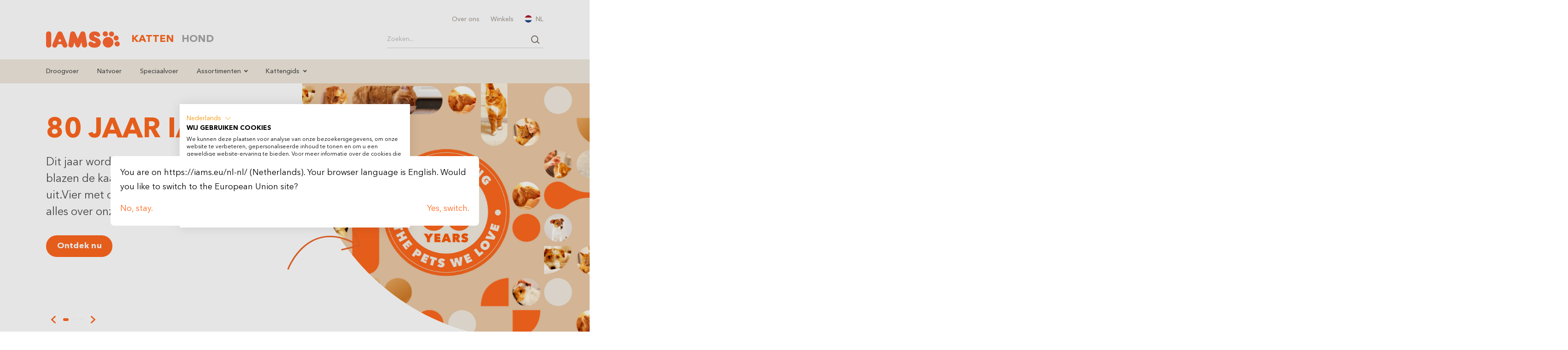

--- FILE ---
content_type: text/html; charset=utf-8
request_url: https://iams.eu/nl-nl/katten
body_size: 13898
content:
<!DOCTYPE html>
<html lang="nl-NL">
<head>

<meta charset="utf-8">
<!-- 
	This website is powered by TYPO3 - inspiring people to share!
	TYPO3 is a free open source Content Management Framework initially created by Kasper Skaarhoj and licensed under GNU/GPL.
	TYPO3 is copyright 1998-2026 of Kasper Skaarhoj. Extensions are copyright of their respective owners.
	Information and contribution at https://typo3.org/
-->


<link rel="icon" href="/_assets/1e37e4b7771dbb766d34c2b78f0d177a/Icons/favicon.svg" type="image/svg+xml">
<title>Ontdek onze producten voor katten » IAMS</title>
<meta name="generator" content="TYPO3 CMS" />
<meta name="description" content="Het welzijn van uw kat is onze hoogste prioriteit: ✓Gezonde ingrediënten ✓Heerlijke recepten ✓Premium kwaliteit ▷ Ontdek het hier!" />
<meta name="viewport" content="width=device-width, initial-scale=1, shrink-to-fit=no" />
<meta name="twitter:card" content="summary" />
<meta name="format-detection" content="telephone=no" />


<link rel="stylesheet" href="/typo3temp/assets/compressed/merged-a358d3370d8d22aa7c5f51d0fa5053c5-170f47be54104c946d2eee2ef244d327.css?1768392688" media="all">





<script>
/*<![CDATA[*/
/*klaro-trans*/
var klaroConfigTranslations = {
                lang: 'nl',
                mustConsent:true,
                translations: {
                    nl: {"consentModal":{"title":"Cookies","description":"Wij gebruiken cookies op onze website. Sommige zijn essentieel, terwijl andere ons helpen onze website en uw ervaring te verbeteren. U kunt akkoord gaan met het gebruik van niet-essenti\u00eble cookies door op \"Accepteren\" te klikken of anders te beslissen binnen de instellingen. De toestemming omvat alle vooraf geselecteerde of door u geselecteerde cookies. U kunt deze instellingen op elk moment openen en cookies vervolgens te deactiveren (in de cookierichtlijnen en onderaan onze website)."},"privacyPolicy":{"name":"Cookiebeleid","text":"Meer informatie over de gebruikte processen en termen (bijv. \"Cookies\", \"Marketing\" en \"Statistieken\") vindt u in ons {privacyPolicy}."},"google-tag-manager":{"description":"Met Google Tag Manager kunnen we het rendement van onze advertenties voor gebruikers meten en de Flash-, video- en sociale netwerksites en -applicaties van gebruikers volgen."},"google-analytics":{"description":"Google Analytics is a web analytics service offered by Google that tracks and reports website traffic, currently as a platform inside the Google Marketing Platform brand."},"dogcat":{"description":"Remembers the preference of either cat or dog and shows appropriate contents."},"iplanguageredirect":{"description":"Won't redirect the user more than once to his identified country \/ language."},"purposes":{"essential":{"title":"Essenti\u00eble cookies","description":"Essenti\u00eble cookies maken basisfuncties mogelijk en zijn noodzakelijk om de website goed te laten werken. Ze verzamelen geen persoonlijke informatie van gebruikers en kunnen niet worden gedeactiveerd."},"marketing":{"title":"Marketingcookies","description":"Marketingcookies worden gebruikt om gerichte advertenties en relevante inhoud te tonen."}},"klaro":{"description":"Consent Management"},"purposeItem":{"services":"services","service":"service"}}
                }
,privacyPolicy: 'https:\/\/iams.eu\/nl-nl\/cookies'
             };
        

/*]]>*/
</script>


<!-- Meta Pixel Code -->
<script>
!function(f,b,e,v,n,t,s)
{if(f.fbq)return;n=f.fbq=function(){n.callMethod?
n.callMethod.apply(n,arguments):n.queue.push(arguments)};
if(!f._fbq)f._fbq=n;n.push=n;n.loaded=!0;n.version='2.0';
n.queue=[];t=b.createElement(e);t.async=!0;
t.src=v;s=b.getElementsByTagName(e)[0];
s.parentNode.insertBefore(t,s)}(window, document,'script',
'https://connect.facebook.net/en_US/fbevents.js');
fbq('init', '318792511853357');
fbq('track', 'PageView');
</script>
<!-- End Meta Pixel Code -->            <script src="https://consent.cookiefirst.com/sites/iams.eu-f725e86d-7865-4892-ad75-53c9806a45ea/consent.js"></script>
<link rel="canonical" href="https://iams.eu/nl-nl/katten"/>

<link rel="alternate" hreflang="en-GB" href="https://iams.eu/en-gb/cat"/>
<link rel="alternate" hreflang="nl-BE" href="https://iams.eu/nl-be/katten"/>
<link rel="alternate" hreflang="fr-BE" href="https://iams.eu/fr-be/chat"/>
<link rel="alternate" hreflang="da-DK" href="https://iams.eu/da-dk/kat"/>
<link rel="alternate" hreflang="de-DE" href="https://iams.eu/de-de/katze"/>
<link rel="alternate" hreflang="es-ES" href="https://iams.eu/es-es/gato"/>
<link rel="alternate" hreflang="fr-FR" href="https://iams.eu/fr-fr/chat"/>
<link rel="alternate" hreflang="it-IT" href="https://iams.eu/it-it/gatti"/>
<link rel="alternate" hreflang="nl-NL" href="https://iams.eu/nl-nl/katten"/>
<link rel="alternate" hreflang="nb-NO" href="https://iams.eu/no-no/katt"/>
<link rel="alternate" hreflang="de-AT" href="https://iams.eu/de-at/katze"/>
<link rel="alternate" hreflang="pl-PL" href="https://iams.eu/pl-pl/koty"/>
<link rel="alternate" hreflang="ro-RO" href="https://iams.eu/ro-ro/pisica"/>
<link rel="alternate" hreflang="de-CH" href="https://iams.eu/de-ch/katze"/>
<link rel="alternate" hreflang="it-CH" href="https://iams.eu/it-ch/cat"/>
<link rel="alternate" hreflang="fr-CH" href="https://iams.eu/fr-ch/chat"/>
<link rel="alternate" hreflang="fi-FI" href="https://iams.eu/fi-fi/kissat"/>
<link rel="alternate" hreflang="sv-SE" href="https://iams.eu/sv-se/katter"/>
<link rel="alternate" hreflang="cs-CZ" href="https://iams.eu/cs-cz/kocka"/>
<link rel="alternate" hreflang="sl-SI" href="https://iams.eu/sl-si/macke"/>
<link rel="alternate" hreflang="hr-HR" href="https://iams.eu/hr-HR/macka"/>
<link rel="alternate" hreflang="hu-HU" href="https://iams.eu/hu-hu/macskak"/>
<link rel="alternate" hreflang="x-default" href="https://iams.eu/en-gb/cat"/>
<script type="application/ld+json" id="ext-schema-jsonld">{"@context":"https://schema.org/","@type":"WebPage"}</script>
</head>
<body class="blank page-21">



<ul class="ipandlanguageredirect" data-ipandlanguageredirect-container="suggest">
	<li class="ipandlanguageredirect__item ipandlanguageredirect__item--first">
		<a class="ipandlanguageredirect__button" href="#" data-ipandlanguageredirect-container="link">
			Show convenient version of this site</a>
	</li>
	<li class="ipandlanguageredirect__item">
		<button class="ipandlanguageredirect__button" data-ipandlanguageredirect-action="hideMessage">
			Don&#039;t show this message again
		</button>
	</li>
</ul>

    

<div id="page">
    <div class="overlay-search d-lg-none">
    <div class="overlay-bg-search"></div>
    <div class="overlay-body bg-white">
        <div class="px-1 pt-1 d-flex justify-content-end align-items-center d-lg-none">
            <button class="btn btn-transparent btn-x btn-toggle-overlay-search d-flex"><i class="icon-close"></i></button>
        </div>

        <div class="p-1 search-overlay">
            <span class="d-block h5 pe-3">Producten en artikelen zoeken</span>
            <div class="tx-kesearch-pi1">
	
    
            <form method="get" class="search-form" name="form_kesearch_pi1" action="/nl-nl/zoeken">
                <div class="input-group">
                    <input type="search"
                           id="ke_search_sword"
                           class="form-control form-control-sm border-top-0 border-start-0 border-end-0 ps-0 pe-2"
                           name="tx_kesearch_pi1[sword]"
                           value=""
                           placeholder="Zoeken..."
                           aria-label="Zoeken..."
                           aria-describedby="button-search"
                           minlength="4"
                    />
                    <button class="btn btn-sm btn-search border-top-0 px-0 input-group-text" type="button"></button>
                </div>
            </form>
        

</div>

        </div>
    </div>
</div>


<header id="header" class="bg-white">

    <dialog class="dialog">
    <div>
        
            
        
            
        
            
        
            
        
            
        
            
        
            
        
            
        
            
        
            
                
            
        
            
        
            
        
            
        
            
        
            
        
            
        
            
        
            
        
            
        
            
        
        
        
            <div class="pb-1" data-lang="be"  style="display: none">
                
                        
                        You are on https://iams.eu/nl-nl/ (Netherlands). Your browser language is Dutch/French. Would you like to switch to the Belgian site?
                    
            </div>

            <div class="row">
                <div class="col">
                    <a class="button close-button" data-lang="be" data-keep href="#" style="display: none">
                        Nee, blijven. / Non, rester.
                    </a>
                </div>
                <div class="col" style="text-align: right;">
                    <a class="button" data-lang="be" href="" style="display: none;">
                        Ja, veranderen. / Oui, changer.
                    </a>
                </div>
            </div>
        
            <div class="pb-1" data-lang="dk"  style="display: none">
                
                        
                        Du er på https://iams.eu/nl-nl/ (Netherlands). Dit browsersprog er dansk. Vil du skifte til den danske side?
                    
            </div>

            <div class="row">
                <div class="col">
                    <a class="button close-button" data-lang="dk" data-keep href="#" style="display: none">
                        Nej, bliv.
                    </a>
                </div>
                <div class="col" style="text-align: right;">
                    <a class="button" data-lang="dk" href="https://iams.eu/da-dk/kat" style="display: none;">
                        Ja, skift.
                    </a>
                </div>
            </div>
        
            <div class="pb-1" data-lang="de"  style="display: none">
                
                        
                        Du befindest dich auf https://iams.eu/nl-nl/ (Netherlands). Deine Browsersprache ist Deutsch. Möchtest du zur deutschen Seite wechseln?
                    
            </div>

            <div class="row">
                <div class="col">
                    <a class="button close-button" data-lang="de" data-keep href="#" style="display: none">
                        Nein, bleiben.
                    </a>
                </div>
                <div class="col" style="text-align: right;">
                    <a class="button" data-lang="de" href="https://iams.eu/de-de/katze" style="display: none;">
                        Ja, wechseln.
                    </a>
                </div>
            </div>
        
            <div class="pb-1" data-lang="es"  style="display: none">
                
                        
                        Te encuentras en https://iams.eu/nl-nl/ (Netherlands). El idioma de tu navegador es español. ¿Quieres cambiar a la página española?
                    
            </div>

            <div class="row">
                <div class="col">
                    <a class="button close-button" data-lang="es" data-keep href="#" style="display: none">
                        No, quedarse.
                    </a>
                </div>
                <div class="col" style="text-align: right;">
                    <a class="button" data-lang="es" href="https://iams.eu/es-es/gato" style="display: none;">
                        Sí, cambiar.
                    </a>
                </div>
            </div>
        
            <div class="pb-1" data-lang="eu"  style="display: none">
                
                        
                        You are on https://iams.eu/nl-nl/ (Netherlands). Your browser language is English. Would you like to switch to the European Union site?
                    
            </div>

            <div class="row">
                <div class="col">
                    <a class="button close-button" data-lang="eu" data-keep href="#" style="display: none">
                        No, stay.
                    </a>
                </div>
                <div class="col" style="text-align: right;">
                    <a class="button" data-lang="eu" href="https://iams.eu/cat" style="display: none;">
                        Yes, switch.
                    </a>
                </div>
            </div>
        
            <div class="pb-1" data-lang="fr"  style="display: none">
                
                        
                        Vous êtes sur https://iams.eu/nl-nl/ (Netherlands). La langue de votre navigateur est français. Voulez-vous passer au site français?
                    
            </div>

            <div class="row">
                <div class="col">
                    <a class="button close-button" data-lang="fr" data-keep href="#" style="display: none">
                        Non, rester.
                    </a>
                </div>
                <div class="col" style="text-align: right;">
                    <a class="button" data-lang="fr" href="https://iams.eu/fr-fr/chat" style="display: none;">
                        Oui, changer.
                    </a>
                </div>
            </div>
        
            <div class="pb-1" data-lang="hr"  style="display: none">
                
                        
                        Nalazite se na https://iams.eu/nl-nl/ (Netherlands). Jezik vašeg preglednika je hrvatski. Želite li prebaciti na hrvatsku stranicu?
                    
            </div>

            <div class="row">
                <div class="col">
                    <a class="button close-button" data-lang="hr" data-keep href="#" style="display: none">
                        Ne, ostani.
                    </a>
                </div>
                <div class="col" style="text-align: right;">
                    <a class="button" data-lang="hr" href="https://iams.eu/hr-HR/macka" style="display: none;">
                        Da, promijeni.
                    </a>
                </div>
            </div>
        
            <div class="pb-1" data-lang="it"  style="display: none">
                
                        
                        Ti trovi su https://iams.eu/nl-nl/ (Netherlands). La lingua del tuo browser è italiano. Vuoi passare al sito italiano?
                    
            </div>

            <div class="row">
                <div class="col">
                    <a class="button close-button" data-lang="it" data-keep href="#" style="display: none">
                        No, rimani.
                    </a>
                </div>
                <div class="col" style="text-align: right;">
                    <a class="button" data-lang="it" href="https://iams.eu/it-it/gatti" style="display: none;">
                        Sì, cambia.
                    </a>
                </div>
            </div>
        
            <div class="pb-1" data-lang="hu"  style="display: none">
                
                        
                        https://iams.eu/nl-nl/ (Netherlands) oldalon vagy. A böngésződ nyelve magyar. Szeretnél a magyar oldalra váltani?
                    
            </div>

            <div class="row">
                <div class="col">
                    <a class="button close-button" data-lang="hu" data-keep href="#" style="display: none">
                        Nem, marad.
                    </a>
                </div>
                <div class="col" style="text-align: right;">
                    <a class="button" data-lang="hu" href="https://iams.eu/hu-hu/macskak" style="display: none;">
                        Igen, váltás.
                    </a>
                </div>
            </div>
        
            <div class="pb-1" data-lang="nl"  style="display: none">
                
                        
                        Je bent op https://iams.eu/nl-nl/ (Netherlands). De taal van je browser is Nederlands. Wil je naar de Nederlandse pagina wisselen?
                    
            </div>

            <div class="row">
                <div class="col">
                    <a class="button close-button" data-lang="nl" data-keep href="#" style="display: none">
                        Nee, blijven.
                    </a>
                </div>
                <div class="col" style="text-align: right;">
                    <a class="button" data-lang="nl" href="https://iams.eu/nl-nl/katten" style="display: none;">
                        Ja, veranderen.
                    </a>
                </div>
            </div>
        
            <div class="pb-1" data-lang="no"  style="display: none">
                
                        
                        Du er på https://iams.eu/nl-nl/ (Netherlands). Nettleserspråket ditt er norsk. Ønsker du å bytte til den norske siden?
                    
            </div>

            <div class="row">
                <div class="col">
                    <a class="button close-button" data-lang="no" data-keep href="#" style="display: none">
                        Nei, bli.
                    </a>
                </div>
                <div class="col" style="text-align: right;">
                    <a class="button" data-lang="no" href="https://iams.eu/no-no/katt" style="display: none;">
                        Ja, bytt.
                    </a>
                </div>
            </div>
        
            <div class="pb-1" data-lang="pl"  style="display: none">
                
                        
                        Znajdujesz się na https://iams.eu/nl-nl/ (Netherlands). Język Twojej przeglądarki to polski. Czy chcesz przełączyć na polską stronę?
                    
            </div>

            <div class="row">
                <div class="col">
                    <a class="button close-button" data-lang="pl" data-keep href="#" style="display: none">
                        Nie, zostań.
                    </a>
                </div>
                <div class="col" style="text-align: right;">
                    <a class="button" data-lang="pl" href="https://iams.eu/pl-pl/koty" style="display: none;">
                        Tak, zmień.
                    </a>
                </div>
            </div>
        
            <div class="pb-1" data-lang="ro"  style="display: none">
                
                        
                        Te afli pe https://iams.eu/nl-nl/ (Netherlands). Limba browserului tău este română. Vrei să schimbi pe pagina românească?
                    
            </div>

            <div class="row">
                <div class="col">
                    <a class="button close-button" data-lang="ro" data-keep href="#" style="display: none">
                        Nu, rămâi.
                    </a>
                </div>
                <div class="col" style="text-align: right;">
                    <a class="button" data-lang="ro" href="https://iams.eu/ro-ro/pisica" style="display: none;">
                        Da, schimbă.
                    </a>
                </div>
            </div>
        
            <div class="pb-1" data-lang="si"  style="display: none">
                
                        
                        Jezik vašega brskalnika je nemški. Želite preklopiti?
                    
            </div>

            <div class="row">
                <div class="col">
                    <a class="button close-button" data-lang="si" data-keep href="#" style="display: none">
                        Ne, ostani.
                    </a>
                </div>
                <div class="col" style="text-align: right;">
                    <a class="button" data-lang="si" href="https://iams.eu/sl-si/macke" style="display: none;">
                        Da, preklopi.
                    </a>
                </div>
            </div>
        
            <div class="pb-1" data-lang="fi"  style="display: none">
                
                        
                        Olet https://iams.eu/nl-nl/ (Netherlands). Selaimen kieli on suomi. Haluatko vaihtaa suomenkieliselle sivulle?
                    
            </div>

            <div class="row">
                <div class="col">
                    <a class="button close-button" data-lang="fi" data-keep href="#" style="display: none">
                        Ei, pysy.
                    </a>
                </div>
                <div class="col" style="text-align: right;">
                    <a class="button" data-lang="fi" href="https://iams.eu/fi-fi/kissat" style="display: none;">
                        Kyllä, vaihda.
                    </a>
                </div>
            </div>
        
            <div class="pb-1" data-lang="se"  style="display: none">
                
                        
                        Du är på https://iams.eu/nl-nl/ (Netherlands). Din webbläsares språk är svenska. Vill du byta till den svenska sidan?
                    
            </div>

            <div class="row">
                <div class="col">
                    <a class="button close-button" data-lang="se" data-keep href="#" style="display: none">
                        Nej, stanna.
                    </a>
                </div>
                <div class="col" style="text-align: right;">
                    <a class="button" data-lang="se" href="https://iams.eu/sv-se/katter" style="display: none;">
                        Ja, byt.
                    </a>
                </div>
            </div>
        
            <div class="pb-1" data-lang="ch"  style="display: none">
                
                        
                        Du befindest dich auf https://iams.eu/nl-nl/ (Netherlands). Deine Browsersprache ist Deutsch/Französisch/Italienisch. Möchtest du zur Schweizer Seite wechseln?
                    
            </div>

            <div class="row">
                <div class="col">
                    <a class="button close-button" data-lang="ch" data-keep href="#" style="display: none">
                        Nein, bleiben. / Non, rester. / No, rimanere.
                    </a>
                </div>
                <div class="col" style="text-align: right;">
                    <a class="button" data-lang="ch" href="" style="display: none;">
                        Ja, wechseln. / Oui, changer. / Sì, cambiare.
                    </a>
                </div>
            </div>
        
            <div class="pb-1" data-lang="gb"  style="display: none">
                
                        
                        You are on https://iams.eu/nl-nl/ (Netherlands). Your browser language is English. Would you like to switch to the UK site?
                    
            </div>

            <div class="row">
                <div class="col">
                    <a class="button close-button" data-lang="gb" data-keep href="#" style="display: none">
                        No, stay.
                    </a>
                </div>
                <div class="col" style="text-align: right;">
                    <a class="button" data-lang="gb" href="https://iams.eu/en-gb/cat" style="display: none;">
                        Yes, switch.
                    </a>
                </div>
            </div>
        
            <div class="pb-1" data-lang="at"  style="display: none">
                
                        
                        Du befindest dich auf https://iams.eu/nl-nl/ (Netherlands). Deine Browsersprache ist Deutsch. Möchtest du zur österreichischen Seite wechseln?
                    
            </div>

            <div class="row">
                <div class="col">
                    <a class="button close-button" data-lang="at" data-keep href="#" style="display: none">
                        Nein, bleiben.
                    </a>
                </div>
                <div class="col" style="text-align: right;">
                    <a class="button" data-lang="at" href="https://iams.eu/de-at/katze" style="display: none;">
                        Ja, wechseln.
                    </a>
                </div>
            </div>
        
            <div class="pb-1" data-lang="cz"  style="display: none">
                
                        
                        Nacházíte se na https://iams.eu/nl-nl/ (Netherlands). Jazyk vašeho prohlížeče je čeština. Chcete přepnout na českou stránku?
                    
            </div>

            <div class="row">
                <div class="col">
                    <a class="button close-button" data-lang="cz" data-keep href="#" style="display: none">
                        Ne, zůstat.
                    </a>
                </div>
                <div class="col" style="text-align: right;">
                    <a class="button" data-lang="cz" href="https://iams.eu/cs-cz/kocka" style="display: none;">
                        Ano, změnit.
                    </a>
                </div>
            </div>
        
    </div>
</dialog>

<script>
    window.currentLanguage = 'nl';
</script>

<div class="container">
    <nav class="topbar-nav list-unstyled d-none d-lg-block">
        <ul class="d-flex justify-content-end list-unstyled m-0 p-0">

            
    <li class="nav-item">
        <a class="nav-link small" href="/nl-nl/over-ons" target="">Over ons</a>
    </li>

    <li class="nav-item">
        <a class="nav-link small" href="/nl-nl/winkels" target="">Winkels</a>
    </li>



            <li class="nav-item">
                <span class="nav-link small overlay-language-toggle"><img width="16" height="16" src="/_assets/1e37e4b7771dbb766d34c2b78f0d177a/images/flags/nl.svg" class="img-fluid rounded-circle t-n2 me-50" alt="NL">NL</span>
                <div class="overlay-language">
                    <div class="container">
                        <div class="py-2 py-lg-3 py-xl-4 py-xxl-6">
                            <button type="button" class="btn-close overlay-language-toggle" aria-label="Close"></button>
                            <span class="d-block h4">Kies een land</span>
                            <hr class="my-1 my-md-2">
                            <div class="langbar-page small fw-bolder">
                                <ul class="langbar-nav">
    
            
                    <li class="sublangbar-nav">
                        <span>
                            <img width="16" height="16" src="/_assets/1e37e4b7771dbb766d34c2b78f0d177a/images/flags/be.svg" class="img-fluid rounded-circle t-n1 me-75" alt="Belgium">Belgium
                        </span>
                        <span class="sublist">
                            
                                <a href="/nl-be/katten" class="sublang">Belgie</a>
                            
                                <a href="/fr-be/chat" class="sublang">Belgique</a>
                            
                        </span>
                    </li>
                
    
            
                    
                        <li>
                            <a class="" href="https://iams.eu/da-dk/kat">
                                <img width="16" height="16" src="/_assets/1e37e4b7771dbb766d34c2b78f0d177a/images/flags/dk.svg" class="img-fluid rounded-circle t-n1 me-75" alt="Danmark">Danmark
                            </a>
                        </li>
                    
                
    
            
                    
                        <li>
                            <a class="" href="https://iams.eu/de-de/katze">
                                <img width="16" height="16" src="/_assets/1e37e4b7771dbb766d34c2b78f0d177a/images/flags/de.svg" class="img-fluid rounded-circle t-n1 me-75" alt="Deutschland">Deutschland
                            </a>
                        </li>
                    
                
    
            
                    
                        <li>
                            <a class="" href="https://iams.eu/es-es/gato">
                                <img width="16" height="16" src="/_assets/1e37e4b7771dbb766d34c2b78f0d177a/images/flags/es.svg" class="img-fluid rounded-circle t-n1 me-75" alt="España">España
                            </a>
                        </li>
                    
                
    
            
                    
                        <li>
                            <a class="" href="https://iams.eu/cat">
                                <img width="16" height="16" src="/_assets/1e37e4b7771dbb766d34c2b78f0d177a/images/flags/eu.svg" class="img-fluid rounded-circle t-n1 me-75" alt="Europe">Europe
                            </a>
                        </li>
                    
                
    
            
                    
                        <li>
                            <a class="" href="https://iams.eu/fr-fr/chat">
                                <img width="16" height="16" src="/_assets/1e37e4b7771dbb766d34c2b78f0d177a/images/flags/fr.svg" class="img-fluid rounded-circle t-n1 me-75" alt="France">France
                            </a>
                        </li>
                    
                
    
            
                    
                        <li>
                            <a class="" href="https://iams.eu/hr-HR/macka">
                                <img width="16" height="16" src="/_assets/1e37e4b7771dbb766d34c2b78f0d177a/images/flags/hr.svg" class="img-fluid rounded-circle t-n1 me-75" alt="Hrvatska">Hrvatska
                            </a>
                        </li>
                    
                
    
            
                    
                        <li>
                            <a class="" href="https://iams.eu/it-it/gatti">
                                <img width="16" height="16" src="/_assets/1e37e4b7771dbb766d34c2b78f0d177a/images/flags/it.svg" class="img-fluid rounded-circle t-n1 me-75" alt="Italia">Italia
                            </a>
                        </li>
                    
                
    
            
                    
                        <li>
                            <a class="" href="https://iams.eu/hu-hu/macskak">
                                <img width="16" height="16" src="/_assets/1e37e4b7771dbb766d34c2b78f0d177a/images/flags/hu.svg" class="img-fluid rounded-circle t-n1 me-75" alt="Magyarorszag">Magyarorszag
                            </a>
                        </li>
                    
                
    
            
                    
                        <li>
                            <a class="text-primary" href="https://iams.eu/nl-nl/katten">
                                <img width="16" height="16" src="/_assets/1e37e4b7771dbb766d34c2b78f0d177a/images/flags/nl.svg" class="img-fluid rounded-circle t-n1 me-75" alt="Nederland">Nederland
                            </a>
                        </li>
                    
                
    
            
                    
                        <li>
                            <a class="" href="https://iams.eu/no-no/katt">
                                <img width="16" height="16" src="/_assets/1e37e4b7771dbb766d34c2b78f0d177a/images/flags/no.svg" class="img-fluid rounded-circle t-n1 me-75" alt="Norge">Norge
                            </a>
                        </li>
                    
                
    
            
                    
                        <li>
                            <a class="" href="https://iams.eu/pl-pl/koty">
                                <img width="16" height="16" src="/_assets/1e37e4b7771dbb766d34c2b78f0d177a/images/flags/pl.svg" class="img-fluid rounded-circle t-n1 me-75" alt="Polska">Polska
                            </a>
                        </li>
                    
                
    
            
                    
                        <li>
                            <a class="" href="https://iams.eu/ro-ro/pisica">
                                <img width="16" height="16" src="/_assets/1e37e4b7771dbb766d34c2b78f0d177a/images/flags/ro.svg" class="img-fluid rounded-circle t-n1 me-75" alt="România">România
                            </a>
                        </li>
                    
                
    
            
                    
                        <li>
                            <a class="" href="https://iams.eu/sl-si/macke">
                                <img width="16" height="16" src="/_assets/1e37e4b7771dbb766d34c2b78f0d177a/images/flags/si.svg" class="img-fluid rounded-circle t-n1 me-75" alt="Slovenija">Slovenija
                            </a>
                        </li>
                    
                
    
            
                    
                        <li>
                            <a class="" href="https://iams.eu/fi-fi/kissat">
                                <img width="16" height="16" src="/_assets/1e37e4b7771dbb766d34c2b78f0d177a/images/flags/fi.svg" class="img-fluid rounded-circle t-n1 me-75" alt="Suomi">Suomi
                            </a>
                        </li>
                    
                
    
            
                    
                        <li>
                            <a class="" href="https://iams.eu/sv-se/katter">
                                <img width="16" height="16" src="/_assets/1e37e4b7771dbb766d34c2b78f0d177a/images/flags/se.svg" class="img-fluid rounded-circle t-n1 me-75" alt="Sverige">Sverige
                            </a>
                        </li>
                    
                
    
            
                    <li class="sublangbar-nav">
                        <span>
                            <img width="16" height="16" src="/_assets/1e37e4b7771dbb766d34c2b78f0d177a/images/flags/ch.svg" class="img-fluid rounded-circle t-n1 me-75" alt="Switzerland">Switzerland
                        </span>
                        <span class="sublist">
                            
                                <a href="/de-ch/katze" class="sublang">Schweiz</a>
                            
                                <a href="/it-ch/cat" class="sublang">Svizerra</a>
                            
                                <a href="/fr-ch/chat" class="sublang">Svisse</a>
                            
                        </span>
                    </li>
                
    
            
                    
                        <li>
                            <a class="" href="https://iams.eu/en-gb/cat">
                                <img width="16" height="16" src="/_assets/1e37e4b7771dbb766d34c2b78f0d177a/images/flags/gb.svg" class="img-fluid rounded-circle t-n1 me-75" alt="United Kingdom">United Kingdom
                            </a>
                        </li>
                    
                
    
            
                    
                        <li>
                            <a class="" href="https://iams.eu/de-at/katze">
                                <img width="16" height="16" src="/_assets/1e37e4b7771dbb766d34c2b78f0d177a/images/flags/at.svg" class="img-fluid rounded-circle t-n1 me-75" alt="Österreich">Österreich
                            </a>
                        </li>
                    
                
    
            
                    
                        <li>
                            <a class="" href="https://iams.eu/cs-cz/kocka">
                                <img width="16" height="16" src="/_assets/1e37e4b7771dbb766d34c2b78f0d177a/images/flags/cz.svg" class="img-fluid rounded-circle t-n1 me-75" alt="Česká republika">Česká republika
                            </a>
                        </li>
                    
                
    
</ul>

                            </div>
                        </div>
                    </div>
                </div>
            </li>
        </ul>
    </nav>
    <nav class="row navbar navbar-expand-xl navbar-light py-1 pt-lg-0 align-items-center">
        <div class="col-8 col-sm-6 col-lg-2">
            <a class="navbar-brand m-0 p-0 d-flex" href="/nl-nl/katten">
                <img src="/_assets/1e37e4b7771dbb766d34c2b78f0d177a/images/svg/logo.svg" class="img-fluid" alt="Logo">
            </a>
        </div>
        <div class="col-4 col-sm-6 col-lg-10 d-flex justify-content-end justify-content-lg-between align-items-center">
            <div class="d-none d-lg-block">
                <ul class="tabbar-nav d-flex list-unstyled m-0">
                    
                        <li class="nav-item me-1 active"><a class="h5 m-0" href="/nl-nl/katten">Katten</a></li>
                    
                        <li class="nav-item me-1"><a class="h5 m-0" href="/nl-nl/hond">Hond</a></li>
                    
                </ul>
            </div>
            <div class="d-none d-lg-block min-with-340">
                <div class="tx-kesearch-pi1">
	
    
            <form method="get" class="search-form" name="form_kesearch_pi1" action="/nl-nl/zoeken">
                <div class="input-group">
                    <input type="search"
                           id="ke_search_sword"
                           class="form-control form-control-sm border-top-0 border-start-0 border-end-0 ps-0 pe-2"
                           name="tx_kesearch_pi1[sword]"
                           value=""
                           placeholder="Zoeken..."
                           aria-label="Zoeken..."
                           aria-describedby="button-search"
                           minlength="4"
                    />
                    <button class="btn btn-sm btn-search border-top-0 px-0 input-group-text" type="button"></button>
                </div>
            </form>
        

</div>

            </div>
            <div class="d-flex justify-content-end d-lg-none">
                <button class="btn btn-search btn-search-primary btn-toggle-overlay-search me-75 t-1"></button>
                <a href="#menu" id="btn-toggle-nav" class="btn p-0 border-0 d-xl-none z-index-10 hamburger hamburger--slider">
                    <span class="hamburger-box m-auto">
                        <span class="hamburger-inner"></span>
                    </span>
                </a>
            </div>
        </div>
    </nav>
</div>


    <nav class="navbar navbar-expand-lg navbar-light bg-light mt-50 d-none d-lg-flex">
        <div class="container">
            <ul class="navbar-nav">
                
                    
                            <li class="nav-item">
                                <a class="nav-link" aria-current="page" href="/nl-nl/katten/droogvoer">Droogvoer</a>
                            </li>
                        
                    
                
                    
                            <li class="nav-item">
                                <a class="nav-link" aria-current="page" href="/nl-nl/katten/natvoer">Natvoer</a>
                            </li>
                        
                    
                
                    
                            <li class="nav-item">
                                <a class="nav-link" aria-current="page" href="/nl-nl/katten/speciaalvoer">Speciaalvoer</a>
                            </li>
                        
                    
                
                    
                            <li class="nav-item dropdown">
                                <a class="nav-link dropdown-toggle" href="/nl-nl/katten/assortimenten" id="navbarDropdown32" role="button" aria-expanded="false">
                                    Assortimenten
                                </a>
                                <ul class="dropdown-menu" aria-labelledby="navbarDropdown32">
                                    
                                        <li>
                                            <a class="dropdown-item" href="/nl-nl/katten/assortimenten/advanced-nutrition">Advanced Nutrition</a>
                                            
                                        </li>
                                    
                                        <li>
                                            <a class="dropdown-item" href="/nl-nl/katten/assortimenten/iams-naturally">IAMS Naturally</a>
                                            
                                        </li>
                                    
                                </ul>
                            </li>
                        
                    
                
                    
                            <li class="nav-item dropdown">
                                <a class="nav-link dropdown-toggle" href="/nl-nl/katten/kattengids" id="navbarDropdown383" role="button" aria-expanded="false">
                                    Kattengids
                                </a>
                                <ul class="dropdown-menu" aria-labelledby="navbarDropdown383">
                                    
                                        <li>
                                            <a class="dropdown-item" href="/nl-nl/katten/kattengids/voeding">Voeding</a>
                                            
                                        </li>
                                    
                                        <li>
                                            <a class="dropdown-item" href="/nl-nl/katten/kattengids/gedrag">Gedrag</a>
                                            
                                        </li>
                                    
                                        <li>
                                            <a class="dropdown-item" href="/nl-nl/katten/kattengids/verzorging">Verzorging</a>
                                            
                                        </li>
                                    
                                        <li>
                                            <a class="dropdown-item" href="/nl-nl/katten/kattengids/gezondheid">Gezondheid</a>
                                            
                                        </li>
                                    
                                        <li>
                                            <a class="dropdown-item" href="/nl-nl/katten/kattengids/kitten">Kitten</a>
                                            
                                        </li>
                                    
                                </ul>
                            </li>
                        
                    
                
            </ul>
        </div>
    </nav>
</header>

    
    <main>
        
                
    <div class="swiper swiper-hero py-2 py-lg-3 py-xl-4 py-xxl-6 mb-2 mb-lg-6">
        <div class="swiper-wrapper">
            
                <div class="swiper-slide">
                    <div class="position-lg-absolute left-0 right-0 top-0 bottom-0 mt-n2 mt-lg-n3 mt-xl-n4 mt-xxl-n6">
                        <div class="row">
                            <div class="col-lg-6 offset-lg-6">
                                <div class="position-relative">
                                    <div class="cover cover-rounded">
                                        
                                        
                                            <img class="img-fluid" src="/fileadmin/_processed_/b/c/csm_IAMS_Cat_Website_1200x900px_80zh_Birthday-V02_e2cd140f16.png" width="1920" height="1440" alt="" />
                                        
                                    </div>
                                    <div class="arrow-handwritten">
                                        <img src="/_assets/1e37e4b7771dbb766d34c2b78f0d177a/images/svg/icons/IAMS-Arrow.svg" class="img-fluid img-arrow-handwritten" alt="Arrow">
                                    </div>
                                </div>
                            </div>
                        </div>
                    </div>

                    <div class="container">
                        <div class="row">
                            <div class="col-lg-6">
                                <div class="mt-1 mt-sm-2 mt-lg-0 mb-2 z-index-10">
                                    <h1 class="h1">80 jaar IAMS</h1>
                                    
                                        <p class="lead pe-xl-10 pe-xxl-10">Dit jaar wordt IAMS 80. Maar we blazen de kaarsjes niet alleen uit.Vier met ons mee en ontdek alles over onze verjaardag</p>
                                    
                                    
                                        <div class="btn-wrapper">
                                            <a href="/nl-nl/80years" class="btn btn-primary mt-sm-1">Ontdek nu</a>
                                        </div>
                                    
                                </div>
                            </div>
                        </div>
                    </div>
                </div>
            
                <div class="swiper-slide">
                    <div class="position-lg-absolute left-0 right-0 top-0 bottom-0 mt-n2 mt-lg-n3 mt-xl-n4 mt-xxl-n6">
                        <div class="row">
                            <div class="col-lg-6 offset-lg-6">
                                <div class="position-relative">
                                    <div class="cover cover-rounded">
                                        
                                        
                                            <img class="img-fluid" src="/fileadmin/_processed_/e/d/csm_IAMS_Cat_Website_1200x900px-Cat_Dry_1__Years_78d3aa1125.png" width="1920" height="1440" alt="" />
                                        
                                    </div>
                                    <div class="arrow-handwritten">
                                        <img src="/_assets/1e37e4b7771dbb766d34c2b78f0d177a/images/svg/icons/IAMS-Arrow.svg" class="img-fluid img-arrow-handwritten" alt="Arrow">
                                    </div>
                                </div>
                            </div>
                        </div>
                    </div>

                    <div class="container">
                        <div class="row">
                            <div class="col-lg-6">
                                <div class="mt-1 mt-sm-2 mt-lg-0 mb-2 z-index-10">
                                    <h1 class="h1">IAMS Advanced  Nutrition</h1>
                                    
                                        <p class="lead pe-xl-10 pe-xxl-10">De hoogwaardige voeding die uw huisdier nodig heeft</p>
                                    
                                    
                                        <div class="btn-wrapper">
                                            <a href="/nl-nl/katten/droogvoer" class="btn btn-primary mt-sm-1">Ontdek onze producten</a>
                                        </div>
                                    
                                </div>
                            </div>
                        </div>
                    </div>
                </div>
            
                <div class="swiper-slide">
                    <div class="position-lg-absolute left-0 right-0 top-0 bottom-0 mt-n2 mt-lg-n3 mt-xl-n4 mt-xxl-n6">
                        <div class="row">
                            <div class="col-lg-6 offset-lg-6">
                                <div class="position-relative">
                                    <div class="cover cover-rounded">
                                        
                                        
                                            <img class="img-fluid" src="/fileadmin/_processed_/a/c/csm_IAMS_Cat_Website_1200x900px-Mutipack_1_c94595b84b.png" width="1920" height="1440" alt="" />
                                        
                                    </div>
                                    <div class="arrow-handwritten">
                                        <img src="/_assets/1e37e4b7771dbb766d34c2b78f0d177a/images/svg/icons/IAMS-Arrow.svg" class="img-fluid img-arrow-handwritten" alt="Arrow">
                                    </div>
                                </div>
                            </div>
                        </div>
                    </div>

                    <div class="container">
                        <div class="row">
                            <div class="col-lg-6">
                                <div class="mt-1 mt-sm-2 mt-lg-0 mb-2 z-index-10">
                                    <h1 class="h1">IAMS Advanced Nutrition</h1>
                                    
                                        <p class="lead pe-xl-10 pe-xxl-10">Ons gevarieerde kattenvoer combineert een hoog gehalte aan dierlijk eiwit met een heerlijke smaak</p>
                                    
                                    
                                        <div class="btn-wrapper">
                                            <a href="/nl-nl/katten/natvoer" class="btn btn-primary mt-sm-1">Ontdek onze producten </a>
                                        </div>
                                    
                                </div>
                            </div>
                        </div>
                    </div>
                </div>
            
        </div>
        <div class="container swiper-hero-pagination d-flex justify-content-center justify-content-lg-start align-items-center z-index-10 mt-lg-1">
            <div class="swiper-button-prev d-none d-md-inline-block"></div>
            <div class="swiper-pagination"></div>
            <div class="swiper-button-next d-none d-md-inline-block"></div>
        </div>
    </div>

<div id="c1692" class="container">
    
        
    

            <div id="c1695" class="frame frame-default frame-type-list frame-layout-0">
                
                    <a id="c8767"></a>
                
                
                    



                
                
                

    
    

    
        <h2>
    
            Onze bestsellers
        
</h2>
<div class="swiper swiper-bestseller mt-3 mt-sm-n1 mt-md-2 mb-4 mb-md-4 mb-lg-5">
    <div class="swiper-wrapper d-block d-sm-flex">
        
            <div class="swiper-slide mt-3">
                <div class="card mb-1 mb-sm-0">
                    <div class="card-body">
                        

                        <div class="row">
                            <div class="col-4 col-md-12 px-0 px-md-1 mx-auto mt-n2 mt-md-n5 text-center">
                                
                                        <img src="/fileadmin/_processed_/c/f/csm_T90003484_192614_2eb12f5bf9.png" class="img-fluid card__product-image-slider" alt="">
                                    
                            </div>
                            <div class="col-8 col-md-12 ps-0 ps-md-1">
                                <h6 class="fw-bold my-50"><a class="link-before" href="/nl-nl/katten/droogvoer/droogvoer-met-verse-kip-voor-kittens">Droogvoer met verse kip voor kittens</a></h6>
                                <ul class="list-unstyled p-0 m-0 small">
                                    
                                        
                                            <li class="d-inline-block">Droogvoer</li>
                                        
                                        
                                            <li class="card-divider"></li>
                                        
                                    
                                        
                                            <li class="d-inline-block">Kip</li>
                                        
                                        
                                    
                                </ul>
                            </div>
                        </div>
                    </div>
                </div>
            </div>
        
            <div class="swiper-slide mt-3">
                <div class="card mb-1 mb-sm-0">
                    <div class="card-body">
                        

                        <div class="row">
                            <div class="col-4 col-md-12 px-0 px-md-1 mx-auto mt-n2 mt-md-n5 text-center">
                                
                                        <img src="/fileadmin/_processed_/e/a/csm_T90003540_192614_f00b1ab5cd.png" class="img-fluid card__product-image-slider" alt="">
                                    
                            </div>
                            <div class="col-8 col-md-12 ps-0 ps-md-1">
                                <h6 class="fw-bold my-50"><a class="link-before" href="/nl-nl/katten/droogvoer/droogvoer-met-zeevis-voor-kittens">Droogvoer met zeevis voor kittens</a></h6>
                                <ul class="list-unstyled p-0 m-0 small">
                                    
                                        
                                            <li class="d-inline-block">Droogvoer</li>
                                        
                                        
                                            <li class="card-divider"></li>
                                        
                                    
                                        
                                            <li class="d-inline-block">Zeevis</li>
                                        
                                        
                                    
                                </ul>
                            </div>
                        </div>
                    </div>
                </div>
            </div>
        
            <div class="swiper-slide mt-3">
                <div class="card mb-1 mb-sm-0">
                    <div class="card-body">
                        

                        <div class="row">
                            <div class="col-4 col-md-12 px-0 px-md-1 mx-auto mt-n2 mt-md-n5 text-center">
                                
                                        <img src="/fileadmin/_processed_/c/b/csm_T90003548_192614_ec85975b27.png" class="img-fluid card__product-image-slider" alt="">
                                    
                            </div>
                            <div class="col-8 col-md-12 ps-0 ps-md-1">
                                <h6 class="fw-bold my-50"><a class="link-before" href="/nl-nl/katten/droogvoer/sensitive-digestion-droogvoer-met-kalkoen-voor-volwassen-katten">Sensitive Digestion droogvoer met kalkoen voor volwassen katten</a></h6>
                                <ul class="list-unstyled p-0 m-0 small">
                                    
                                        
                                            <li class="d-inline-block">Droogvoer</li>
                                        
                                        
                                            <li class="card-divider"></li>
                                        
                                    
                                        
                                            <li class="d-inline-block">Kalkoen</li>
                                        
                                        
                                    
                                </ul>
                            </div>
                        </div>
                    </div>
                </div>
            </div>
        
            <div class="swiper-slide mt-3 d-none d-sm-flex">
                <div class="card mb-1 mb-sm-0">
                    <div class="card-body">
                        

                        <div class="row">
                            <div class="col-4 col-md-12 px-0 px-md-1 mx-auto mt-n2 mt-md-n5 text-center">
                                
                                        <img src="/fileadmin/_processed_/2/c/csm_T90003535_192614_b4cbc965bb.png" class="img-fluid card__product-image-slider" alt="">
                                    
                            </div>
                            <div class="col-8 col-md-12 ps-0 ps-md-1">
                                <h6 class="fw-bold my-50"><a class="link-before" href="/nl-nl/katten/droogvoer/advanced-nutrition-lightsterilised-droogvoer-met-verse-kip-voor-volwassen-katten">Advanced Nutrition Light/Sterilised droogvoer met verse kip voor volwassen katten</a></h6>
                                <ul class="list-unstyled p-0 m-0 small">
                                    
                                        
                                            <li class="d-inline-block">Droogvoer</li>
                                        
                                        
                                            <li class="card-divider"></li>
                                        
                                    
                                        
                                            <li class="d-inline-block">Kip</li>
                                        
                                        
                                    
                                </ul>
                            </div>
                        </div>
                    </div>
                </div>
            </div>
        
            <div class="swiper-slide mt-3 d-none d-sm-flex">
                <div class="card mb-1 mb-sm-0">
                    <div class="card-body">
                        

                        <div class="row">
                            <div class="col-4 col-md-12 px-0 px-md-1 mx-auto mt-n2 mt-md-n5 text-center">
                                
                                        <img src="/fileadmin/_processed_/3/d/csm_T90003857_192614_de0e6e13d1.png" class="img-fluid card__product-image-slider" alt="">
                                    
                            </div>
                            <div class="col-8 col-md-12 ps-0 ps-md-1">
                                <h6 class="fw-bold my-50"><a class="link-before" href="/nl-nl/katten/droogvoer/indoor-droogvoer-met-verse-kip-voor-volwassen-katten">Indoor droogvoer met verse kip voor volwassen katten</a></h6>
                                <ul class="list-unstyled p-0 m-0 small">
                                    
                                        
                                            <li class="d-inline-block">Droogvoer</li>
                                        
                                        
                                            <li class="card-divider"></li>
                                        
                                    
                                        
                                            <li class="d-inline-block">Kip</li>
                                        
                                        
                                    
                                </ul>
                            </div>
                        </div>
                    </div>
                </div>
            </div>
        
            <div class="swiper-slide mt-3 d-none d-sm-flex">
                <div class="card mb-1 mb-sm-0">
                    <div class="card-body">
                        

                        <div class="row">
                            <div class="col-4 col-md-12 px-0 px-md-1 mx-auto mt-n2 mt-md-n5 text-center">
                                
                                        <img src="/fileadmin/_processed_/7/7/csm_T90003520_192614_9add53e221.png" class="img-fluid card__product-image-slider" alt="">
                                    
                            </div>
                            <div class="col-8 col-md-12 ps-0 ps-md-1">
                                <h6 class="fw-bold my-50"><a class="link-before" href="/nl-nl/katten/droogvoer/hairball-droogvoer-met-verse-kip-voor-volwassen-katten">Hairball droogvoer met verse kip voor volwassen katten</a></h6>
                                <ul class="list-unstyled p-0 m-0 small">
                                    
                                        
                                            <li class="d-inline-block">Droogvoer</li>
                                        
                                        
                                            <li class="card-divider"></li>
                                        
                                    
                                        
                                            <li class="d-inline-block">Kip</li>
                                        
                                        
                                    
                                </ul>
                            </div>
                        </div>
                    </div>
                </div>
            </div>
        
            <div class="swiper-slide mt-3 d-none d-sm-flex">
                <div class="card mb-1 mb-sm-0">
                    <div class="card-body">
                        

                        <div class="row">
                            <div class="col-4 col-md-12 px-0 px-md-1 mx-auto mt-n2 mt-md-n5 text-center">
                                
                                        <img src="/fileadmin/_processed_/1/c/csm_T90003486_192614_1b1b437204.png" class="img-fluid card__product-image-slider" alt="">
                                    
                            </div>
                            <div class="col-8 col-md-12 ps-0 ps-md-1">
                                <h6 class="fw-bold my-50"><a class="link-before" href="/nl-nl/katten/droogvoer/droogvoer-met-verse-kip-voor-volwassen-katten">Droogvoer met verse kip voor volwassen katten</a></h6>
                                <ul class="list-unstyled p-0 m-0 small">
                                    
                                        
                                            <li class="d-inline-block">Droogvoer</li>
                                        
                                        
                                            <li class="card-divider"></li>
                                        
                                    
                                        
                                            <li class="d-inline-block">Kip</li>
                                        
                                        
                                    
                                </ul>
                            </div>
                        </div>
                    </div>
                </div>
            </div>
        
            <div class="swiper-slide mt-3 d-none d-sm-flex">
                <div class="card mb-1 mb-sm-0">
                    <div class="card-body">
                        

                        <div class="row">
                            <div class="col-4 col-md-12 px-0 px-md-1 mx-auto mt-n2 mt-md-n5 text-center">
                                
                                        <img src="/fileadmin/_processed_/9/2/csm_T90003498_192614_b3963c0327.png" class="img-fluid card__product-image-slider" alt="">
                                    
                            </div>
                            <div class="col-8 col-md-12 ps-0 ps-md-1">
                                <h6 class="fw-bold my-50"><a class="link-before" href="/nl-nl/katten/droogvoer/droogvoer-met-lam-voor-volwassen-katten">Droogvoer met lam voor volwassen katten</a></h6>
                                <ul class="list-unstyled p-0 m-0 small">
                                    
                                        
                                            <li class="d-inline-block">Droogvoer</li>
                                        
                                        
                                            <li class="card-divider"></li>
                                        
                                    
                                        
                                            <li class="d-inline-block">Lam</li>
                                        
                                        
                                    
                                </ul>
                            </div>
                        </div>
                    </div>
                </div>
            </div>
        
    </div>
    <div class="d-sm-none mt-2 mb-1 text-center">
        <a class="btn btn-outline-primary bestseller-show-more" href="#">Meer weergeven</a>
    </div>
    <div class="d-none d-sm-flex align-items-center z-index-10 mt-1 mt-sm-2 mt-xl-3">
        <div class="swiper-button-prev d-none d-md-inline-block"></div>
        <div class="swiper-pagination"></div>
        <div class="swiper-button-next d-none d-md-inline-block"></div>
    </div>
</div>

    


                
                    



                
                
                    



                
            </div>

        


    
</div>
<div class="mt-3 mb-5 mt-lg-4 mb-lg-6 mt-xl-5 mb-xl-7">
    <div class="container">
        <h2>Belangrijkste categorieën</h2>
        <div class="swiper swiper-categories mt-lg-2">
            <div class="swiper-wrapper">
                
                    <div class="swiper-slide">
                        <a href="/nl-nl/katten/droogvoer" class="btn btn-category">Droogvoer</a>
                    </div>
                
                    <div class="swiper-slide">
                        <a href="/nl-nl/katten/natvoer" class="btn btn-category">Natvoer</a>
                    </div>
                
                    <div class="swiper-slide">
                        
                    </div>
                
                    <div class="swiper-slide">
                        
                    </div>
                
                    <div class="swiper-slide">
                        
                    </div>
                
            </div>
        </div>
    </div>
</div>
<div id="c1700" class="container">
    
        <div class="bg-shape my-2 my-lg-4 my-xl-6">
    <div class="py-xl-6">
        <div class="arrow-handwritten mt-2 mt-lg-2 mt-xl-4 me-xl-5">
            <img src="/_assets/1e37e4b7771dbb766d34c2b78f0d177a/images/svg/icons/IAMS-Arrow.svg" class="img-fluid img-arrow-handwritten-sm" alt="Arrow">
        </div>
        <div class="row">
            <div class="col-9 col-xxl-8">
                <h2>Dit zijn wij</h2>
            </div>
        </div>
        <div class="row gx-2 gx-lg-3 mt-1">
            
                <div class="col-lg-4 mb-1">
                    
                        <figure class="figure mb-1">
                            <img src="/_assets/1e37e4b7771dbb766d34c2b78f0d177a/images/svg/icons/icon-boxes/heart.svg" class="img-fluid" alt="Icon">
                        </figure>
                    
                    <h5 class="mb-50">Uitgebreide ervaring</h5>
                    <p>Meer dan 75 jaar ervaring, gekoppeld aan hoge normen</p>
                </div>
            
                <div class="col-lg-4 mb-1">
                    
                        <figure class="figure mb-1">
                            <img src="/_assets/1e37e4b7771dbb766d34c2b78f0d177a/images/svg/icons/icon-boxes/reciepe.svg" class="img-fluid" alt="Icon">
                        </figure>
                    
                    <h5 class="mb-50">Smakelijke recepten</h5>
                    <p>Wij begrijpen de voedingsbehoeften van uw huisdier. Door 100% complete en uitgebalanceerde voer te geven, geniet uw huisdier van de heerlijke smaak en krijgt hij alle voedingsstoffen die hij nodig heeft.</p>
                </div>
            
                <div class="col-lg-4 mb-1">
                    
                        <figure class="figure mb-1">
                            <img src="/_assets/1e37e4b7771dbb766d34c2b78f0d177a/images/svg/icons/icon-boxes/medal.svg" class="img-fluid" alt="Icon">
                        </figure>
                    
                    <h5 class="mb-50">Topkwaliteit</h5>
                    <p>IAMS voeren betekent veel variatie en topkwaliteit ter ondersteuning van een gezond en actief leven.</p>
                </div>
            
        </div>
    </div>
</div>

    
</div>
<div class="my-2 my-lg-6 my-xl-8 position-relative">
    <div class="container">
        <div class="row g-0">
            <div class="col-xl-6 col-xxl-8 order-1 order-xl-0 z-index-1">
                
                    <h2>IAMS staat voor</h2>
                
                
                    <div class="row gx-lg-3 mt-2">
                        
                            <div class="col-lg-6 mb-1">
                                <figure class="figure mb-1">
                                    <img src="/_assets/1e37e4b7771dbb766d34c2b78f0d177a/images/svg/icons/paw.svg" class="img-fluid" alt="Icon">
                                </figure>
                                <h5 class="mb-50">Meer dan 75 jaar ervaring</h5>
                                <p>Vanaf de oprichting in 1946 zocht Paul F. Iams naar nieuwe manieren om hoogwaardig kwaliteitsvoer voor huisdieren te maken waarmee we katten en honden een gezond, actief en gelukkig leven kunnen geven.</p>
                            </div>
                        
                            <div class="col-lg-6 mb-1">
                                <figure class="figure mb-1">
                                    <img src="/_assets/1e37e4b7771dbb766d34c2b78f0d177a/images/svg/icons/paw.svg" class="img-fluid" alt="Icon">
                                </figure>
                                <h5 class="mb-50"> Wij begrijpen de voedingsbehoeften van uw huisdier</h5>
                                <p>Inzicht in de voedingsbehoeften van honden en katten is de belangrijkste drijfveer geweest van oprichter Paul F. Iams.</p>
                            </div>
                        
                            <div class="col-lg-6 mb-1">
                                <figure class="figure mb-1">
                                    <img src="/_assets/1e37e4b7771dbb766d34c2b78f0d177a/images/svg/icons/paw.svg" class="img-fluid" alt="Icon">
                                </figure>
                                <h5 class="mb-50">Veel variatie en topkwaliteit</h5>
                                <p>Met de droogvoerassortimenten IAMS for Vitality en IAMS Naturally voor honden en katten en met het assortiment natvoer voor katten IAMS Delights en IAMS Naturally, bieden wij allerlei verschillende smaken en ondersteunen we de gezondheid van uw huisdier zonder afbreuk te doen aan een smakelijke, plezierige maaltijd.</p>
                            </div>
                        
                        
                            <div class="col-lg-6 mb-2">
                                <p class="display-3 mt-lg-3">&amp; en genieten van gezonde vitaliteit!</p>
                            </div>
                        
                    </div>
                
            </div>
            <div class="col-xl-6 order-0 order-xl-1">
                <div class="icon-boxes-image mx-n1 mx-sm-0 mb-3 mb-lg-4 mb-xl-0">
                    <div class="cover cover-lg">
                        
                            <img class="img-fluid w-100" src="/fileadmin/_processed_/d/e/csm_Woman_with_striped_shirt_cuddling_ginger_cat_cf4529a106.png" width="620" height="413" alt="Een pluizige oranje kat slaapt vredig op zijn rug in een zacht, rond huisdierbed. Zonlicht werpt een warme, zachte gloed over het ontspannen dier, waardoor een serene sfeer ontstaat." />
                        
                    </div>
                </div>
            </div>
        </div>
    </div>
</div>
<div id="c1702" class="container">
    
        
        
    


        <div id="c1701" class="mb-3 mb-lg-6 mb-xl-8 p-last-0">
            <div class="row gx-xl-3">
                <div class="col-12 col-lg-6">
                    <figure class="figure mb-2 mb-lg-0">
                        
                            <img class="img-fluid rounded-3" src="/fileadmin/_processed_/d/d/csm_Ginger_cat_walking_towards_camera_inside_2828c488ac.png" width="630" height="420" alt="" />
                        
                    </figure>
                </div>
                <div class="col-12 col-lg-6">
                    <div class="pt-lg-2">
                        
                        <h2 class="">Wij begrijpen de voedingsbehoeften van uw huisdier</h2>
                        <p>Inzicht in de voedingsbehoeften van honden en katten is de belangrijkste drijfveer geweest van oprichter Paul F. Iams.</p>
                        
                            <a href="/nl-nl/over-ons" class="btn btn-link">
                                
                                        Meer over ons
                                    
                            </a>
                        
                    </div>
                </div>
            </div>
        </div>
    

    
        
        
    


        <div id="c1703" class="mb-3 mb-lg-6 mb-xl-8 p-last-0">
            <div class="row gx-xl-3">
                <div class="col-12 col-lg-6 order-1 order-lg-0">
                    <div class="pt-lg-2">
                        
                        <h2 class="">Veel variatie en topkwaliteit</h2>
                        <p>Met de droogvoerassortimenten IAMS for Vitality en IAMS Naturally voor honden en katten en met het assortiment natvoer voor katten IAMS Delights en IAMS Naturally, bieden wij allerlei verschillende smaken en ondersteunen we de gezondheid van uw huisdier zonder afbreuk te doen aan een smakelijke, plezierige maaltijd.</p>
                        
                            <a href="/nl-nl/over-ons" class="btn btn-link">
                                
                                        Meer over ons
                                    
                            </a>
                        
                    </div>
                </div>
                <div class="col-12 col-lg-6 order-0 order-lg-1">
                    <figure class="figure mb-2 mb-lg-0">
                        
                            <img class="img-fluid rounded-3" src="/fileadmin/_processed_/c/c/csm_Ginger_kitten_laying_in_bedsheets_11e7b0195c.png" width="630" height="420" alt="Een pluizig oranje katje ligt speels op zijn rug, pootjes in de lucht, op een houten vloer. Zacht zonlicht accentueert de vacht en creëert een warme, gezellige sfeer." />
                        
                    </figure>
                </div>
            </div>
        </div>
    

    
</div>

    

            <div id="c1704" class="frame frame-default frame-type-list frame-layout-0">
                
                    <a id="c8775"></a>
                
                
                    



                
                
                

    
    

    
        
    <div class="bg-light my-3 my-lg-4 my-xl-6 py-4 py-xl-6">
        <div class="container position-relative">
            <span class="icon-quote mt-n6 mt-lg-n8 mx-1"></span>
            <h2 class="text-dark">Wat onze klanten zeggen</h2>
            <div class="swiper swiper-testimonials mt-1 mt-md-2 mt-lg-3">
                <div class="swiper-wrapper">
                    
                        <div class="swiper-slide">
                            <div class="bg-white rounded-3 p-2 p-lg-4 d-flex flex-column justify-content-between">
                                <div class="mb-1">
                                    <ul class="list-unstyled d-flex text-primary">
                                        
                                            
                                                    <li><i class="las la-star"></i></li>
                                                
                                        
                                            
                                                    <li><i class="las la-star"></i></li>
                                                
                                        
                                            
                                                    <li><i class="las la-star"></i></li>
                                                
                                        
                                            
                                                    <li><i class="las la-star"></i></li>
                                                
                                        
                                            
                                                    <li><i class="las la-star"></i></li>
                                                
                                        
                                    </ul>
                                    <div class="scroll-y mb-1 fs-sm fw-light">
                                        <div class="scroll-content">
                                            <p>Goede prijs. Topkwaliteit. Mijn katten zijn er dol op.</p>
                                        </div>
                                    </div>
                                </div>
                                <h6 class="m-0 smaller">Intratuin review</h6>
                            </div>
                        </div>
                    
                        <div class="swiper-slide">
                            <div class="bg-white rounded-3 p-2 p-lg-4 d-flex flex-column justify-content-between">
                                <div class="mb-1">
                                    <ul class="list-unstyled d-flex text-primary">
                                        
                                            
                                                    <li><i class="las la-star"></i></li>
                                                
                                        
                                            
                                                    <li><i class="las la-star"></i></li>
                                                
                                        
                                            
                                                    <li><i class="las la-star"></i></li>
                                                
                                        
                                            
                                                    <li><i class="las la-star"></i></li>
                                                
                                        
                                            
                                                    <li><i class="las la-star"></i></li>
                                                
                                        
                                    </ul>
                                    <div class="scroll-y mb-1 fs-sm fw-light">
                                        <div class="scroll-content">
                                            <p>Mijn Maine Coon wil alleen dit voer! Ik heb er een goed gevoel bij als ik dit geef! Mijn kat vindt het lekker!</p>
                                        </div>
                                    </div>
                                </div>
                                <h6 class="m-0 smaller">Ranzijn review</h6>
                            </div>
                        </div>
                    
                        <div class="swiper-slide">
                            <div class="bg-white rounded-3 p-2 p-lg-4 d-flex flex-column justify-content-between">
                                <div class="mb-1">
                                    <ul class="list-unstyled d-flex text-primary">
                                        
                                            
                                                    <li><i class="las la-star"></i></li>
                                                
                                        
                                            
                                                    <li><i class="las la-star"></i></li>
                                                
                                        
                                            
                                                    <li><i class="las la-star"></i></li>
                                                
                                        
                                            
                                                    <li><i class="las la-star"></i></li>
                                                
                                        
                                            
                                                    <li><i class="las la-star"></i></li>
                                                
                                        
                                    </ul>
                                    <div class="scroll-y mb-1 fs-sm fw-light">
                                        <div class="scroll-content">
                                            <p>Mijn kat vond het heerlijk en was er meteen aan gewend. Na ongeveer 3-4 dagen merkte ik dat zijn vacht er gezonder en mooier uitzag, en na ongeveer 1 week was het echt merkbaar. Sindsdien ben ik echt onder de indruk van het merk!</p>
                                        </div>
                                    </div>
                                </div>
                                <h6 class="m-0 smaller">Pets Place review</h6>
                            </div>
                        </div>
                    
                        <div class="swiper-slide">
                            <div class="bg-white rounded-3 p-2 p-lg-4 d-flex flex-column justify-content-between">
                                <div class="mb-1">
                                    <ul class="list-unstyled d-flex text-primary">
                                        
                                            
                                                    <li><i class="las la-star"></i></li>
                                                
                                        
                                            
                                                    <li><i class="las la-star"></i></li>
                                                
                                        
                                            
                                                    <li><i class="las la-star"></i></li>
                                                
                                        
                                            
                                                    <li><i class="las la-star"></i></li>
                                                
                                        
                                            
                                                    <li><i class="las la-star"></i></li>
                                                
                                        
                                    </ul>
                                    <div class="scroll-y mb-1 fs-sm fw-light">
                                        <div class="scroll-content">
                                            <p>Mijn kieskeurige katten eten het heel graag en dankzij het XL-formaat hoefde ik niet elke week nieuw droogvoer te kopen. Dankzij de sluiting kon de verpakking ook weer volledig worden gesloten, zelfs na meerdere keren openen en sluiten. Mijn kittens en ik bevelen het aan!</p>
                                        </div>
                                    </div>
                                </div>
                                <h6 class="m-0 smaller">Brekz review</h6>
                            </div>
                        </div>
                    
                        <div class="swiper-slide">
                            <div class="bg-white rounded-3 p-2 p-lg-4 d-flex flex-column justify-content-between">
                                <div class="mb-1">
                                    <ul class="list-unstyled d-flex text-primary">
                                        
                                            
                                                    <li><i class="las la-star"></i></li>
                                                
                                        
                                            
                                                    <li><i class="las la-star"></i></li>
                                                
                                        
                                            
                                                    <li><i class="las la-star"></i></li>
                                                
                                        
                                            
                                                    <li><i class="las la-star"></i></li>
                                                
                                        
                                            
                                                    <li><i class="las la-star"></i></li>
                                                
                                        
                                    </ul>
                                    <div class="scroll-y mb-1 fs-sm fw-light">
                                        <div class="scroll-content">
                                            <p>De prijs is goed, de katten vonden het erg lekker, alles was geweldig.</p>
                                        </div>
                                    </div>
                                </div>
                                <h6 class="m-0 smaller">Welkoop review</h6>
                            </div>
                        </div>
                    
                        <div class="swiper-slide">
                            <div class="bg-white rounded-3 p-2 p-lg-4 d-flex flex-column justify-content-between">
                                <div class="mb-1">
                                    <ul class="list-unstyled d-flex text-primary">
                                        
                                            
                                                    <li><i class="las la-star"></i></li>
                                                
                                        
                                            
                                                    <li><i class="las la-star"></i></li>
                                                
                                        
                                            
                                                    <li><i class="las la-star"></i></li>
                                                
                                        
                                            
                                                    <li><i class="las la-star"></i></li>
                                                
                                        
                                            
                                                    <li><i class="las la-star"></i></li>
                                                
                                        
                                    </ul>
                                    <div class="scroll-y mb-1 fs-sm fw-light">
                                        <div class="scroll-content">
                                            <p>Nadat ik met dit voer begon, verbeterde de huid van mijn poes zichtbaar. Haar vacht glanst nu ook meer. De overstap was geen probleem - nu is ze er dol op. Superhandig: de verpakking is hersluitbaar. Ik vind het vooral leuk dat het product in Europa wordt geproduceerd.</p>
                                        </div>
                                    </div>
                                </div>
                                <h6 class="m-0 smaller">Brekz review</h6>
                            </div>
                        </div>
                    
                </div>
                <div class="d-flex justify-content-center justify-content-md-start align-items-center z-index-10 mt-2 mt-xl-3">
                    <div class="swiper-button-prev d-none d-md-inline-block"></div>
                    <div class="swiper-pagination"></div>
                    <div class="swiper-button-next d-none d-md-inline-block"></div>
                </div>
            </div>
        </div>
    </div>


    


                
                    



                
                
                    



                
            </div>

        


            
    </main>

    
        

    
    <footer>
    <div class="footer bg-light bg-rounded-top">
        <div class="text-center">
            <div class="container py-3 py-md-4 py-xl-5 text-center border-bottom-light">
                <h4 class="text-primary text-uppercase">#Iams</h4>
                <p>Volg ons en mis niets meer!</p>
                
                <ul class="list-unstyled text-small d-flex mt-2 mb-0 justify-content-center align-items-center">
                    
                        <li class="mx-50 mx-lg-1"><a href="https://www.instagram.com/iams_nl/" target="_blank" class="text-white d-flex justify-content-center align-items-center btn-social fs-3"><i class="lab la-instagram"></i></a></li>
                    
                    
                        <li class="mx-50 mx-lg-1"><a href="https://www.facebook.com/IAMSNederland/" target="_blank" class="text-white d-flex justify-content-center align-items-center btn-social fs-3"><i class="lab la-facebook-f"></i></a></li>
                    
                    
                </ul>
            </div>
        </div>
        <div class="py-2 py-md-4 py-xl-5">
            <div class="container">
                <div class="row g-lg-4 g-xl-6 justify-content-center align-items-start ps-xl-5">
                    
                        <div class="col-lg-4 d-none d-lg-block">
                            <h4 class="text-primary">Leuke weetjes</h4>
                            <ul class="footer-nav list-unstyled pt-lg-50">
                                
                                    <li><a href="/nl-nl/katten/kattengids/voeding/kip-de-complete-bron-van-eiwitten-voor-uw-kat">Kip: de complete bron van eiwitten voor uw kat</a></li>
                                
                                    <li><a href="/nl-nl/katten/kattengids/voeding/hoe-vaak-en-hoeveel-moet-ik-mijn-kat-voeren">Hoe vaak en hoeveel moet ik mijn kat voeren?</a></li>
                                
                                    <li><a href="/nl-nl/katten/kattengids/voeding/voeding-tegen-haarballen">Voeding tegen haarballen</a></li>
                                
                                    <li><a href="/nl-nl/katten/kattengids/voeding/speciale-voeding-voor-speciale-behoeften">Speciale voeding voor speciale behoeften</a></li>
                                
                            </ul>
                        </div>
                    
                    <div class="col-lg-4 d-none d-lg-block">
                        <h4 class="text-primary">IAMS</h4>
                        <ul class="footer-nav list-unstyled pt-lg-50">
                            
                                <li><a href="/nl-nl/over-ons" target="">Over ons</a></li>
                            
                        </ul>
                    </div>
                    <div class="col-lg-4 my-2 mt-lg-4 mt-xl-6">
                        <h4 class="text-primary">Contact</h4>
                        <ul class="footer-nav list-unstyled pt-lg-50">
                            
                                <li><a href="tel: 00 800 241 53 421"><i class="las la-phone t-2 me-75"></i> 00 800 241 53 421</a></li>
                            
                            
                                <li><a href="mailto:info@iams-service.eu"><i class="las la-envelope t-2 me-75"></i>info@iams-service.eu</a></li>
                            
                            
                                <li><a href="/nl-nl/winkels"><i class="las la-map-marker t-2 me-75"></i>Winkels</a></li>
                            
                        </ul>
                    </div>
                    <div class="col-12 d-lg-none">
                        <div class="accordion mb-3" id="accordionFooter">
                            <div class="accordion-item">
                                <h4 class="accordion-header" id="headingOne">
                                    <button class="h5 fw-bolder accordion-button collapsed m-0" type="button" data-bs-toggle="collapse" data-bs-target="#collapseOne" aria-expanded="true" aria-controls="collapseOne">Leuke weetjes</button>
                                </h4>
                                <div id="collapseOne" class="accordion-collapse collapse" aria-labelledby="headingOne" data-bs-parent="#accordionFooter">
                                    <div class="accordion-body">
                                        <ul class="footer-nav list-unstyled m-0">
                                            
                                                <li><a href="/nl-nl/katten/kattengids/voeding/kip-de-complete-bron-van-eiwitten-voor-uw-kat">Kip: de complete bron van eiwitten voor uw kat</a></li>
                                            
                                                <li><a href="/nl-nl/katten/kattengids/voeding/hoe-vaak-en-hoeveel-moet-ik-mijn-kat-voeren">Hoe vaak en hoeveel moet ik mijn kat voeren?</a></li>
                                            
                                                <li><a href="/nl-nl/katten/kattengids/voeding/voeding-tegen-haarballen">Voeding tegen haarballen</a></li>
                                            
                                                <li><a href="/nl-nl/katten/kattengids/voeding/speciale-voeding-voor-speciale-behoeften">Speciale voeding voor speciale behoeften</a></li>
                                            
                                        </ul>
                                    </div>
                                </div>
                            </div>
                            <div class="accordion-item">
                                <h4 class="accordion-header" id="headingTwo">
                                    <button class="h5 fw-bolder accordion-button collapsed m-0" type="button" data-bs-toggle="collapse" data-bs-target="#collapseTwo" aria-expanded="false" aria-controls="collapseTwo">IAMS</button>
                                </h4>
                                <div id="collapseTwo" class="accordion-collapse collapse" aria-labelledby="headingTwo" data-bs-parent="#accordionFooter">
                                    <div class="accordion-body">
                                        <ul class="footer-nav list-unstyled m-0">
                                            
                                                <li><a href="/nl-nl/over-ons">Over ons</a></li>
                                            
                                        </ul>
                                    </div>
                                </div>
                            </div>
                        </div>
                    </div>
                </div>
            </div>
        </div>
        <div class="text-center mb-2 mb-lg-3 mt-n1">
            <button class="btn-top text-dark fs-sm" id="scrollTopBtn">Vorige</button>
        </div>
        <div class="py-1 py-md-2">
            <ul class="meta-nav list-unstyled text-small d-flex m-0 justify-content-center align-items-center flex-wrap fs-sm px-2 lh-lg">
                
                    <li class="mx-50 me-lg-1"><a href="/nl-nl/impressum">Impressum</a></li>
                
                    <li class="mx-50 me-lg-1"><a href="/nl-nl/privacybeleid">Privacybeleid</a></li>
                
                    <li class="mx-50 me-lg-1"><a href="/nl-nl/cookies">Cookies</a></li>
                
                    <li class="mx-50 me-lg-1"><a href="/nl-nl/sitemap">Sitemap</a></li>
                
            </ul>
        </div>
    </div>
</footer>

    <nav id="menu" data-label-cat="Katten" data-label-dog="Hond">
    <span class="d-flex justify-content-end"><a class="p-1 pb-0 btn-x" title="Close" href="#page"><i class="icon-close"></i></a></span>
    <ul id="cat">
        
    
            <li class="bg-light">
                <a class=""  href="/nl-nl/katten/droogvoer">Droogvoer</a>
            </li>
        

    
            <li class="bg-light">
                <a class=""  href="/nl-nl/katten/natvoer">Natvoer</a>
            </li>
        

    
            <li class="bg-light">
                <a class=""  href="/nl-nl/katten/speciaalvoer">Speciaalvoer</a>
            </li>
        

    
            <li class="bg-light">
                <span>Assortimenten</span>
                <ul class="Vertical">
                    
                        
                                <li><a href="/nl-nl/katten/assortimenten/advanced-nutrition">Advanced Nutrition</a></li>
                            
                    
                        
                                <li><a href="/nl-nl/katten/assortimenten/iams-naturally">IAMS Naturally</a></li>
                            
                    
                </ul>
            </li>
        

    
            <li class="bg-light">
                <span>Kattengids</span>
                <ul class="Vertical">
                    
                        
                                <li><a href="/nl-nl/katten/kattengids/voeding">Voeding</a></li>
                            
                    
                        
                                <li><a href="/nl-nl/katten/kattengids/gedrag">Gedrag</a></li>
                            
                    
                        
                                <li><a href="/nl-nl/katten/kattengids/verzorging">Verzorging</a></li>
                            
                    
                        
                                <li><a href="/nl-nl/katten/kattengids/gezondheid">Gezondheid</a></li>
                            
                    
                        
                                <li><a href="/nl-nl/katten/kattengids/kitten">Kitten</a></li>
                            
                    
                </ul>
            </li>
        


        
    <li class="nav-item">
        <a class="nav-link small" href="/nl-nl/over-ons" target="">Over ons</a>
    </li>

    <li class="nav-item">
        <a class="nav-link small" href="/nl-nl/winkels" target="">Winkels</a>
    </li>


        <li class="nav-item super-small">
    <span><img width="16" height="16" src="/_assets/1e37e4b7771dbb766d34c2b78f0d177a/images/flags/nl.svg" class="img-fluid rounded-circle t-n1 me-75" alt="NL">Nederland</span>
    <ul class="langbar-nav">
    
            
                    <li class="sublangbar-nav">
                        <span>
                            <img width="16" height="16" src="/_assets/1e37e4b7771dbb766d34c2b78f0d177a/images/flags/be.svg" class="img-fluid rounded-circle t-n1 me-75" alt="Belgium">Belgium
                        </span>
                        <span class="sublist">
                            
                                <a href="/nl-be/katten" class="sublang">Belgie</a>
                            
                                <a href="/fr-be/chat" class="sublang">Belgique</a>
                            
                        </span>
                    </li>
                
    
            
                    
                        <li>
                            <a class="" href="https://iams.eu/da-dk/kat">
                                <img width="16" height="16" src="/_assets/1e37e4b7771dbb766d34c2b78f0d177a/images/flags/dk.svg" class="img-fluid rounded-circle t-n1 me-75" alt="Danmark">Danmark
                            </a>
                        </li>
                    
                
    
            
                    
                        <li>
                            <a class="" href="https://iams.eu/de-de/katze">
                                <img width="16" height="16" src="/_assets/1e37e4b7771dbb766d34c2b78f0d177a/images/flags/de.svg" class="img-fluid rounded-circle t-n1 me-75" alt="Deutschland">Deutschland
                            </a>
                        </li>
                    
                
    
            
                    
                        <li>
                            <a class="" href="https://iams.eu/es-es/gato">
                                <img width="16" height="16" src="/_assets/1e37e4b7771dbb766d34c2b78f0d177a/images/flags/es.svg" class="img-fluid rounded-circle t-n1 me-75" alt="España">España
                            </a>
                        </li>
                    
                
    
            
                    
                        <li>
                            <a class="" href="https://iams.eu/cat">
                                <img width="16" height="16" src="/_assets/1e37e4b7771dbb766d34c2b78f0d177a/images/flags/eu.svg" class="img-fluid rounded-circle t-n1 me-75" alt="Europe">Europe
                            </a>
                        </li>
                    
                
    
            
                    
                        <li>
                            <a class="" href="https://iams.eu/fr-fr/chat">
                                <img width="16" height="16" src="/_assets/1e37e4b7771dbb766d34c2b78f0d177a/images/flags/fr.svg" class="img-fluid rounded-circle t-n1 me-75" alt="France">France
                            </a>
                        </li>
                    
                
    
            
                    
                        <li>
                            <a class="" href="https://iams.eu/hr-HR/macka">
                                <img width="16" height="16" src="/_assets/1e37e4b7771dbb766d34c2b78f0d177a/images/flags/hr.svg" class="img-fluid rounded-circle t-n1 me-75" alt="Hrvatska">Hrvatska
                            </a>
                        </li>
                    
                
    
            
                    
                        <li>
                            <a class="" href="https://iams.eu/it-it/gatti">
                                <img width="16" height="16" src="/_assets/1e37e4b7771dbb766d34c2b78f0d177a/images/flags/it.svg" class="img-fluid rounded-circle t-n1 me-75" alt="Italia">Italia
                            </a>
                        </li>
                    
                
    
            
                    
                        <li>
                            <a class="" href="https://iams.eu/hu-hu/macskak">
                                <img width="16" height="16" src="/_assets/1e37e4b7771dbb766d34c2b78f0d177a/images/flags/hu.svg" class="img-fluid rounded-circle t-n1 me-75" alt="Magyarorszag">Magyarorszag
                            </a>
                        </li>
                    
                
    
            
                    
                        <li>
                            <a class="text-primary" href="https://iams.eu/nl-nl/katten">
                                <img width="16" height="16" src="/_assets/1e37e4b7771dbb766d34c2b78f0d177a/images/flags/nl.svg" class="img-fluid rounded-circle t-n1 me-75" alt="Nederland">Nederland
                            </a>
                        </li>
                    
                
    
            
                    
                        <li>
                            <a class="" href="https://iams.eu/no-no/katt">
                                <img width="16" height="16" src="/_assets/1e37e4b7771dbb766d34c2b78f0d177a/images/flags/no.svg" class="img-fluid rounded-circle t-n1 me-75" alt="Norge">Norge
                            </a>
                        </li>
                    
                
    
            
                    
                        <li>
                            <a class="" href="https://iams.eu/pl-pl/koty">
                                <img width="16" height="16" src="/_assets/1e37e4b7771dbb766d34c2b78f0d177a/images/flags/pl.svg" class="img-fluid rounded-circle t-n1 me-75" alt="Polska">Polska
                            </a>
                        </li>
                    
                
    
            
                    
                        <li>
                            <a class="" href="https://iams.eu/ro-ro/pisica">
                                <img width="16" height="16" src="/_assets/1e37e4b7771dbb766d34c2b78f0d177a/images/flags/ro.svg" class="img-fluid rounded-circle t-n1 me-75" alt="România">România
                            </a>
                        </li>
                    
                
    
            
                    
                        <li>
                            <a class="" href="https://iams.eu/sl-si/macke">
                                <img width="16" height="16" src="/_assets/1e37e4b7771dbb766d34c2b78f0d177a/images/flags/si.svg" class="img-fluid rounded-circle t-n1 me-75" alt="Slovenija">Slovenija
                            </a>
                        </li>
                    
                
    
            
                    
                        <li>
                            <a class="" href="https://iams.eu/fi-fi/kissat">
                                <img width="16" height="16" src="/_assets/1e37e4b7771dbb766d34c2b78f0d177a/images/flags/fi.svg" class="img-fluid rounded-circle t-n1 me-75" alt="Suomi">Suomi
                            </a>
                        </li>
                    
                
    
            
                    
                        <li>
                            <a class="" href="https://iams.eu/sv-se/katter">
                                <img width="16" height="16" src="/_assets/1e37e4b7771dbb766d34c2b78f0d177a/images/flags/se.svg" class="img-fluid rounded-circle t-n1 me-75" alt="Sverige">Sverige
                            </a>
                        </li>
                    
                
    
            
                    <li class="sublangbar-nav">
                        <span>
                            <img width="16" height="16" src="/_assets/1e37e4b7771dbb766d34c2b78f0d177a/images/flags/ch.svg" class="img-fluid rounded-circle t-n1 me-75" alt="Switzerland">Switzerland
                        </span>
                        <span class="sublist">
                            
                                <a href="/de-ch/katze" class="sublang">Schweiz</a>
                            
                                <a href="/it-ch/cat" class="sublang">Svizerra</a>
                            
                                <a href="/fr-ch/chat" class="sublang">Svisse</a>
                            
                        </span>
                    </li>
                
    
            
                    
                        <li>
                            <a class="" href="https://iams.eu/en-gb/cat">
                                <img width="16" height="16" src="/_assets/1e37e4b7771dbb766d34c2b78f0d177a/images/flags/gb.svg" class="img-fluid rounded-circle t-n1 me-75" alt="United Kingdom">United Kingdom
                            </a>
                        </li>
                    
                
    
            
                    
                        <li>
                            <a class="" href="https://iams.eu/de-at/katze">
                                <img width="16" height="16" src="/_assets/1e37e4b7771dbb766d34c2b78f0d177a/images/flags/at.svg" class="img-fluid rounded-circle t-n1 me-75" alt="Österreich">Österreich
                            </a>
                        </li>
                    
                
    
            
                    
                        <li>
                            <a class="" href="https://iams.eu/cs-cz/kocka">
                                <img width="16" height="16" src="/_assets/1e37e4b7771dbb766d34c2b78f0d177a/images/flags/cz.svg" class="img-fluid rounded-circle t-n1 me-75" alt="Česká republika">Česká republika
                            </a>
                        </li>
                    
                
    
</ul>

</li>

    </ul>
    <ul id="dog">
        
    
            <li class="bg-light">
                <a class=""  href="/nl-nl/hond/droogvoer">Droogvoer</a>
            </li>
        

    
            <li class="bg-light">
                <span>Speciaalvoer</span>
                <ul class="Vertical">
                    
                        
                                <li><a href="/nl-nl/hond/speciaalvoer/gewichtsbeheersing">Gewichtsbeheersing</a></li>
                            
                    
                </ul>
            </li>
        

    
            <li class="bg-light">
                <span>Assortimenten</span>
                <ul class="Vertical">
                    
                        
                                <li><a href="/nl-nl/hond/assortimenten/advanced-nutrition">Advanced Nutrition</a></li>
                            
                    
                </ul>
            </li>
        

    
            <li class="bg-light">
                <span>Hondengids</span>
                <ul class="Vertical">
                    
                        
                                <li><a href="/nl-nl/hond/hondengids/voeding">Voeding</a></li>
                            
                    
                        
                                <li><a href="/nl-nl/hond/hondengids/gedrag">Gedrag</a></li>
                            
                    
                        
                                <li><a href="/nl-nl/hond/hondengids/verzorging">Verzorging</a></li>
                            
                    
                        
                                <li><a href="/nl-nl/hond/hondengids/gezondheid">Gezondheid</a></li>
                            
                    
                        
                                <li><a href="/nl-nl/hond/hondengids/training">Training</a></li>
                            
                    
                        
                                <li><a href="/nl-nl/hond/hondengids/puppy">Puppy</a></li>
                            
                    
                </ul>
            </li>
        


        
    <li class="nav-item">
        <a class="nav-link small" href="/nl-nl/over-ons" target="">Over ons</a>
    </li>

    <li class="nav-item">
        <a class="nav-link small" href="/nl-nl/winkels" target="">Winkels</a>
    </li>


        <li class="nav-item super-small">
    <span><img width="16" height="16" src="/_assets/1e37e4b7771dbb766d34c2b78f0d177a/images/flags/nl.svg" class="img-fluid rounded-circle t-n1 me-75" alt="NL">Nederland</span>
    <ul class="langbar-nav">
    
            
                    <li class="sublangbar-nav">
                        <span>
                            <img width="16" height="16" src="/_assets/1e37e4b7771dbb766d34c2b78f0d177a/images/flags/be.svg" class="img-fluid rounded-circle t-n1 me-75" alt="Belgium">Belgium
                        </span>
                        <span class="sublist">
                            
                                <a href="/nl-be/katten" class="sublang">Belgie</a>
                            
                                <a href="/fr-be/chat" class="sublang">Belgique</a>
                            
                        </span>
                    </li>
                
    
            
                    
                        <li>
                            <a class="" href="https://iams.eu/da-dk/kat">
                                <img width="16" height="16" src="/_assets/1e37e4b7771dbb766d34c2b78f0d177a/images/flags/dk.svg" class="img-fluid rounded-circle t-n1 me-75" alt="Danmark">Danmark
                            </a>
                        </li>
                    
                
    
            
                    
                        <li>
                            <a class="" href="https://iams.eu/de-de/katze">
                                <img width="16" height="16" src="/_assets/1e37e4b7771dbb766d34c2b78f0d177a/images/flags/de.svg" class="img-fluid rounded-circle t-n1 me-75" alt="Deutschland">Deutschland
                            </a>
                        </li>
                    
                
    
            
                    
                        <li>
                            <a class="" href="https://iams.eu/es-es/gato">
                                <img width="16" height="16" src="/_assets/1e37e4b7771dbb766d34c2b78f0d177a/images/flags/es.svg" class="img-fluid rounded-circle t-n1 me-75" alt="España">España
                            </a>
                        </li>
                    
                
    
            
                    
                        <li>
                            <a class="" href="https://iams.eu/cat">
                                <img width="16" height="16" src="/_assets/1e37e4b7771dbb766d34c2b78f0d177a/images/flags/eu.svg" class="img-fluid rounded-circle t-n1 me-75" alt="Europe">Europe
                            </a>
                        </li>
                    
                
    
            
                    
                        <li>
                            <a class="" href="https://iams.eu/fr-fr/chat">
                                <img width="16" height="16" src="/_assets/1e37e4b7771dbb766d34c2b78f0d177a/images/flags/fr.svg" class="img-fluid rounded-circle t-n1 me-75" alt="France">France
                            </a>
                        </li>
                    
                
    
            
                    
                        <li>
                            <a class="" href="https://iams.eu/hr-HR/macka">
                                <img width="16" height="16" src="/_assets/1e37e4b7771dbb766d34c2b78f0d177a/images/flags/hr.svg" class="img-fluid rounded-circle t-n1 me-75" alt="Hrvatska">Hrvatska
                            </a>
                        </li>
                    
                
    
            
                    
                        <li>
                            <a class="" href="https://iams.eu/it-it/gatti">
                                <img width="16" height="16" src="/_assets/1e37e4b7771dbb766d34c2b78f0d177a/images/flags/it.svg" class="img-fluid rounded-circle t-n1 me-75" alt="Italia">Italia
                            </a>
                        </li>
                    
                
    
            
                    
                        <li>
                            <a class="" href="https://iams.eu/hu-hu/macskak">
                                <img width="16" height="16" src="/_assets/1e37e4b7771dbb766d34c2b78f0d177a/images/flags/hu.svg" class="img-fluid rounded-circle t-n1 me-75" alt="Magyarorszag">Magyarorszag
                            </a>
                        </li>
                    
                
    
            
                    
                        <li>
                            <a class="text-primary" href="https://iams.eu/nl-nl/katten">
                                <img width="16" height="16" src="/_assets/1e37e4b7771dbb766d34c2b78f0d177a/images/flags/nl.svg" class="img-fluid rounded-circle t-n1 me-75" alt="Nederland">Nederland
                            </a>
                        </li>
                    
                
    
            
                    
                        <li>
                            <a class="" href="https://iams.eu/no-no/katt">
                                <img width="16" height="16" src="/_assets/1e37e4b7771dbb766d34c2b78f0d177a/images/flags/no.svg" class="img-fluid rounded-circle t-n1 me-75" alt="Norge">Norge
                            </a>
                        </li>
                    
                
    
            
                    
                        <li>
                            <a class="" href="https://iams.eu/pl-pl/koty">
                                <img width="16" height="16" src="/_assets/1e37e4b7771dbb766d34c2b78f0d177a/images/flags/pl.svg" class="img-fluid rounded-circle t-n1 me-75" alt="Polska">Polska
                            </a>
                        </li>
                    
                
    
            
                    
                        <li>
                            <a class="" href="https://iams.eu/ro-ro/pisica">
                                <img width="16" height="16" src="/_assets/1e37e4b7771dbb766d34c2b78f0d177a/images/flags/ro.svg" class="img-fluid rounded-circle t-n1 me-75" alt="România">România
                            </a>
                        </li>
                    
                
    
            
                    
                        <li>
                            <a class="" href="https://iams.eu/sl-si/macke">
                                <img width="16" height="16" src="/_assets/1e37e4b7771dbb766d34c2b78f0d177a/images/flags/si.svg" class="img-fluid rounded-circle t-n1 me-75" alt="Slovenija">Slovenija
                            </a>
                        </li>
                    
                
    
            
                    
                        <li>
                            <a class="" href="https://iams.eu/fi-fi/kissat">
                                <img width="16" height="16" src="/_assets/1e37e4b7771dbb766d34c2b78f0d177a/images/flags/fi.svg" class="img-fluid rounded-circle t-n1 me-75" alt="Suomi">Suomi
                            </a>
                        </li>
                    
                
    
            
                    
                        <li>
                            <a class="" href="https://iams.eu/sv-se/katter">
                                <img width="16" height="16" src="/_assets/1e37e4b7771dbb766d34c2b78f0d177a/images/flags/se.svg" class="img-fluid rounded-circle t-n1 me-75" alt="Sverige">Sverige
                            </a>
                        </li>
                    
                
    
            
                    <li class="sublangbar-nav">
                        <span>
                            <img width="16" height="16" src="/_assets/1e37e4b7771dbb766d34c2b78f0d177a/images/flags/ch.svg" class="img-fluid rounded-circle t-n1 me-75" alt="Switzerland">Switzerland
                        </span>
                        <span class="sublist">
                            
                                <a href="/de-ch/katze" class="sublang">Schweiz</a>
                            
                                <a href="/it-ch/cat" class="sublang">Svizerra</a>
                            
                                <a href="/fr-ch/chat" class="sublang">Svisse</a>
                            
                        </span>
                    </li>
                
    
            
                    
                        <li>
                            <a class="" href="https://iams.eu/en-gb/cat">
                                <img width="16" height="16" src="/_assets/1e37e4b7771dbb766d34c2b78f0d177a/images/flags/gb.svg" class="img-fluid rounded-circle t-n1 me-75" alt="United Kingdom">United Kingdom
                            </a>
                        </li>
                    
                
    
            
                    
                        <li>
                            <a class="" href="https://iams.eu/de-at/katze">
                                <img width="16" height="16" src="/_assets/1e37e4b7771dbb766d34c2b78f0d177a/images/flags/at.svg" class="img-fluid rounded-circle t-n1 me-75" alt="Österreich">Österreich
                            </a>
                        </li>
                    
                
    
            
                    
                        <li>
                            <a class="" href="https://iams.eu/cs-cz/kocka">
                                <img width="16" height="16" src="/_assets/1e37e4b7771dbb766d34c2b78f0d177a/images/flags/cz.svg" class="img-fluid rounded-circle t-n1 me-75" alt="Česká republika">Česká republika
                            </a>
                        </li>
                    
                
    
</ul>

</li>

    </ul>
</nav>

</div>
<script id="ipandlanguageredirect_container" data-ipandlanguageredirect-ajaxuri="https://iams.eu/nl-nl/katten?type=1555" data-ipandlanguageredirect-languageuid="12" data-ipandlanguageredirect-rootpageuid="1"></script>

<script src="/typo3temp/assets/compressed/merged-7a597441d71ac791b7b66fe6f303ef0e-0bf5b3f9263b5274edea0ebe2652b711.js?1768392688"></script>


<!-- Meta Pixel Code (noscript) -->
<noscript><img height="1" width="1" style="display:none"
src=https://www.facebook.com/tr?id=318792511853357&ev=PageView&noscript=1
/></noscript>
<!-- End Meta Pixel Code (noscript)-->

</body>
</html>

--- FILE ---
content_type: text/css; charset=utf-8
request_url: https://iams.eu/typo3temp/assets/compressed/merged-a358d3370d8d22aa7c5f51d0fa5053c5-170f47be54104c946d2eee2ef244d327.css?1768392688
body_size: 73033
content:
:root{--ipandlanguageredirect-backgroundcolor:#FF9900;--ipandlanguageredirect-color:#FFFFFF;--ipandlanguageredirect-innerspacing:1rem;--ipandlanguageredirect-maxheight:300px;--ipandlanguageredirect-buttonspacing:0.5rem}.ipandlanguageredirect{background:var(--ipandlanguageredirect-backgroundcolor);color:var(--ipandlanguageredirect-color);list-style:none;margin-block:0;text-align:center;max-height:0;overflow:hidden;transition:max-height .1s ease-out}.ipandlanguageredirect.fadein{max-height:var(--ipandlanguageredirect-maxheight);padding:var(--ipandlanguageredirect-innerspacing);transition:max-height .8s ease-in}.ipandlanguageredirect__item{display:block}.ipandlanguageredirect__item:not(:last-child)::after{-webkit-border-after:1px solid currentcolor;border-block-end:1px solid currentcolor;content:"";display:block;margin:1rem auto;width:25%}.ipandlanguageredirect__button{background-color:rgba(0,0,0,0);border:0;color:currentcolor;padding:0;text-decoration:none}.ipandlanguageredirect__button:visited,.ipandlanguageredirect__button:hover,.ipandlanguageredirect__button:active{color:currentcolor}.ipandlanguageredirect__button:hover{cursor:pointer;text-decoration:underline}@media(min-width:680px){.ipandlanguageredirect{display:flex;justify-content:center}.ipandlanguageredirect__item{padding-inline:var(--ipandlanguageredirect-buttonspacing)}.ipandlanguageredirect__item:not(:last-child){-webkit-border-end:1px solid currentcolor;border-inline-end:1px solid currentcolor}.ipandlanguageredirect__item:not(:last-child)::after{display:none}}:root{--bs-blue:#5a91be;--bs-indigo:#6610f2;--bs-purple:#642d5a;--bs-pink:#d25a64;--bs-red:#FF1D25;--bs-orange:#FF681E;--bs-yellow:#FF8007;--bs-green:#698c46;--bs-teal:#20c997;--bs-cyan:#0dcaf0;--bs-white:#fff;--bs-gray:#A8A09B;--bs-gray-dark:#6E6259;--bs-gray-100:#f0e9de;--bs-gray-200:#F0EFEE;--bs-gray-300:#E9E7E6;--bs-gray-400:#D3CFCD;--bs-gray-500:#B7B1AC;--bs-gray-600:#A8A09B;--bs-gray-700:#6E6259;--bs-gray-800:#6E6259;--bs-gray-900:#4d4d4d;--bs-primary:#FF681E;--bs-secondary:#4d4d4d;--bs-success:#698c46;--bs-info:#0dcaf0;--bs-warning:#FF8007;--bs-danger:#FF1D25;--bs-light:#f0e9de;--bs-dark:#4d4d4d;--bs-primary-rgb:255,104,30;--bs-secondary-rgb:77,77,77;--bs-success-rgb:105,140,70;--bs-info-rgb:13,202,240;--bs-warning-rgb:255,128,7;--bs-danger-rgb:255,29,37;--bs-light-rgb:240,233,222;--bs-dark-rgb:77,77,77;--bs-white-rgb:255,255,255;--bs-black-rgb:0,0,0;--bs-body-color-rgb:77,77,77;--bs-body-bg-rgb:255,255,255;--bs-font-sans-serif:"Avenir Next",system-ui,-apple-system,"Segoe UI",Roboto,"Helvetica Neue",Arial,"Noto Sans","Liberation Sans",sans-serif,"Apple Color Emoji","Segoe UI Emoji","Segoe UI Symbol","Noto Color Emoji";--bs-font-monospace:"Roboto Mono",SFMono-Regular,Menlo,Monaco,Consolas,"Liberation Mono","Courier New",monospace;--bs-gradient:linear-gradient(180deg,rgba(255,255,255,0.15),rgba(255,255,255,0));--bs-body-font-family:var(--bs-font-sans-serif);--bs-body-font-size:1.125rem;--bs-body-font-weight:400;--bs-body-line-height:1.75;--bs-body-color:#4d4d4d;--bs-body-bg:#fff}*,*::before,*::after{box-sizing:border-box}@media(prefers-reduced-motion:no-preference){:root{scroll-behavior:smooth}}body{margin:0;font-family:var(--bs-body-font-family);font-size:var(--bs-body-font-size);font-weight:var(--bs-body-font-weight);line-height:var(--bs-body-line-height);color:var(--bs-body-color);text-align:var(--bs-body-text-align);background-color:var(--bs-body-bg);-webkit-text-size-adjust:100%;-webkit-tap-highlight-color:rgba(0,0,0,0)}hr{margin:1rem 0;color:#d3cfcd;background-color:currentColor;border:0;opacity:1}hr:not([size]){height:1px}h6,.h6,h5,.h5,h4,.h4,h3,.h3,h2,.landing-80-years .sliding-banner-section .banner-text,.h2,h1,.landing-80-years .text-media-section .section-headline .headline-accent,.landing-80-years .stage-section .section-headline .headline-accent,.landing-80-years .social-cta-section .section-headline .headline-accent,.landing-80-years .social-media-grid-section .section-headline .headline-accent,.landing-80-years .vertical-slider-section .section-headline .headline-accent,.landing-80-years .cta-section .section-headline .headline-accent,.h1{margin-top:0;margin-bottom:1rem;font-family:"Avenir Next",system-ui,-apple-system,"Segoe UI",Roboto,"Helvetica Neue",Arial,"Noto Sans","Liberation Sans",sans-serif,"Apple Color Emoji","Segoe UI Emoji","Segoe UI Symbol","Noto Color Emoji";font-weight:600;line-height:1.2}h1,.landing-80-years .text-media-section .section-headline .headline-accent,.landing-80-years .stage-section .section-headline .headline-accent,.landing-80-years .social-cta-section .section-headline .headline-accent,.landing-80-years .social-media-grid-section .section-headline .headline-accent,.landing-80-years .vertical-slider-section .section-headline .headline-accent,.landing-80-years .cta-section .section-headline .headline-accent,.h1{font-size:calc(1.5rem + 3vw)}@media(min-width:1200px){h1,.landing-80-years .text-media-section .section-headline .headline-accent,.landing-80-years .stage-section .section-headline .headline-accent,.landing-80-years .social-cta-section .section-headline .headline-accent,.landing-80-years .social-media-grid-section .section-headline .headline-accent,.landing-80-years .vertical-slider-section .section-headline .headline-accent,.landing-80-years .cta-section .section-headline .headline-accent,.h1{font-size:3.75rem}}h2,.landing-80-years .sliding-banner-section .banner-text,.h2{font-size:calc(1.425rem + 2.1vw)}@media(min-width:1200px){h2,.landing-80-years .sliding-banner-section .banner-text,.h2{font-size:3rem}}h3,.h3{font-size:calc(1.325rem + 0.9vw)}@media(min-width:1200px){h3,.h3{font-size:2rem}}h4,.h4{font-size:calc(1.275rem + 0.3vw)}@media(min-width:1200px){h4,.h4{font-size:1.5rem}}h5,.h5{font-size:1.25rem}h6,.h6{font-size:1rem}p{margin-top:0;margin-bottom:1rem}abbr[title],abbr[data-bs-original-title]{text-decoration:underline dotted;cursor:help;text-decoration-skip-ink:none}address{margin-bottom:1rem;font-style:normal;line-height:inherit}ol,ul{padding-left:2rem}ol,ul,dl{margin-top:0;margin-bottom:1rem}ol ol,ul ul,ol ul,ul ol{margin-bottom:0}dt{font-weight:700}dd{margin-bottom:.5rem;margin-left:0}blockquote{margin:0 0 1rem}b,strong{font-weight:500}small,.small{font-size:0.75rem}mark,.mark{padding:.2em;background-color:#fcf8e3}sub,sup{position:relative;font-size:0.75em;line-height:0;vertical-align:baseline}sub{bottom:-0.25em}sup{top:-0.5em}a{color:#ff681e;text-decoration:none}a:hover{color:rgb(204,83.2,24)}a:not([href]):not([class]),a:not([href]):not([class]):hover{color:inherit;text-decoration:none}pre,code,kbd,samp{font-family:var(--bs-font-monospace);font-size:1em;direction:ltr;unicode-bidi:bidi-override}pre{display:block;margin-top:0;margin-bottom:1rem;overflow:auto;font-size:0.75rem}pre code{font-size:inherit;color:inherit;word-break:normal}code{font-size:0.75rem;color:#d25a64;word-wrap:break-word}a>code{color:inherit}kbd{padding:.2rem .4rem;font-size:0.75rem;color:#fff;background-color:#4d4d4d;border-radius:.65rem}kbd kbd{padding:0;font-size:1em;font-weight:700}figure{margin:0 0 1rem}img,svg{vertical-align:middle}table{caption-side:bottom;border-collapse:collapse}caption{padding-top:.75rem;padding-bottom:.75rem;color:#a8a09b;text-align:left}th{font-weight:600;text-align:inherit;text-align:-webkit-match-parent}thead,tbody,tfoot,tr,td,th{border-color:inherit;border-style:solid;border-width:0}label{display:inline-block}button{border-radius:0}button:focus:not(:focus-visible){outline:0}input,button,select,optgroup,textarea{margin:0;font-family:inherit;font-size:inherit;line-height:inherit}button,select{text-transform:none}[role=button]{cursor:pointer}select{word-wrap:normal}select:disabled{opacity:1}[list]::-webkit-calendar-picker-indicator{display:none}button,[type=button],[type=reset],[type=submit]{-webkit-appearance:button}button:not(:disabled),[type=button]:not(:disabled),[type=reset]:not(:disabled),[type=submit]:not(:disabled){cursor:pointer}::-moz-focus-inner{padding:0;border-style:none}textarea{resize:vertical}fieldset{min-width:0;padding:0;margin:0;border:0}legend{float:left;width:100%;padding:0;margin-bottom:.5rem;font-size:calc(1.275rem + 0.3vw)}@media(min-width:1200px){legend{font-size:1.5rem}}legend{line-height:inherit}legend+*{clear:left}::-webkit-datetime-edit-fields-wrapper,::-webkit-datetime-edit-text,::-webkit-datetime-edit-minute,::-webkit-datetime-edit-hour-field,::-webkit-datetime-edit-day-field,::-webkit-datetime-edit-month-field,::-webkit-datetime-edit-year-field{padding:0}::-webkit-inner-spin-button{height:auto}[type=search]{outline-offset:-2px;-webkit-appearance:textfield}::-webkit-search-decoration{-webkit-appearance:none}::-webkit-color-swatch-wrapper{padding:0}::file-selector-button{font:inherit}::-webkit-file-upload-button{font:inherit;-webkit-appearance:button}output{display:inline-block}iframe{border:0}summary{display:list-item;cursor:pointer}progress{vertical-align:baseline}[hidden]{display:none !important}.lead{font-size:calc(1.275rem + 0.3vw)}@media(min-width:1200px){.lead{font-size:1.5rem}}.lead{font-weight:400}.display-1{font-size:calc(1.425rem + 2.1vw)}@media(min-width:1200px){.display-1{font-size:3rem}}.display-1{font-weight:300;line-height:1.2}.display-2{font-size:calc(1.375rem + 1.5vw)}@media(min-width:1200px){.display-2{font-size:2.5rem}}.display-2{font-weight:300;line-height:1.2}.display-3{font-size:calc(1.325rem + 0.9vw)}@media(min-width:1200px){.display-3{font-size:2rem}}.display-3{font-weight:300;line-height:1.2}.list-unstyled{padding-left:0;list-style:none}.list-inline{padding-left:0;list-style:none}.list-inline-item{display:inline-block}.list-inline-item:not(:last-child){margin-right:.5rem}.initialism{font-size:0.75rem;text-transform:uppercase}.blockquote{margin-bottom:1rem;font-size:calc(1.29375rem + 0.525vw)}@media(min-width:1200px){.blockquote{font-size:1.6875rem}}.blockquote>:last-child{margin-bottom:0}.blockquote-footer{margin-top:-1rem;margin-bottom:1rem;font-size:0.75rem;color:#a8a09b}.blockquote-footer::before{content:"— "}.img-fluid{max-width:100%;height:auto}.img-thumbnail{padding:.25rem;background-color:#fff;border:2px solid #e9e7e6;border-radius:1rem;box-shadow:0 .125rem .25rem rgba(77,77,77,.075);max-width:100%;height:auto}.figure{display:inline-block}.figure-img{margin-bottom:.5rem;line-height:1}.figure-caption{font-size:0.75rem;color:#a8a09b}.container,.container-fluid,.container-xxl,.container-xl,.container-lg,.container-md,.container-sm{width:100%;padding-right:var(--bs-gutter-x,1rem);padding-left:var(--bs-gutter-x,1rem);margin-right:auto;margin-left:auto}@media(min-width:576px){.container-sm,.container{max-width:540px}}@media(min-width:768px){.container-md,.container-sm,.container{max-width:704px}}@media(min-width:992px){.container-lg,.container-md,.container-sm,.container{max-width:956px}}@media(min-width:1200px){.container-xl,.container-lg,.container-md,.container-sm,.container{max-width:1112px}}@media(min-width:1400px){.container-xxl,.container-xl,.container-lg,.container-md,.container-sm,.container{max-width:1340px}}.row{--bs-gutter-x:2rem;--bs-gutter-y:0;display:flex;flex-wrap:wrap;margin-top:calc(-1*var(--bs-gutter-y));margin-right:calc(-0.5*var(--bs-gutter-x));margin-left:calc(-0.5*var(--bs-gutter-x))}.row>*{flex-shrink:0;width:100%;max-width:100%;padding-right:calc(var(--bs-gutter-x)*.5);padding-left:calc(var(--bs-gutter-x)*.5);margin-top:var(--bs-gutter-y)}.col{flex:1 0 0%}.row-cols-auto>*{flex:0 0 auto;width:auto}.row-cols-1>*{flex:0 0 auto;width:100%}.row-cols-2>*{flex:0 0 auto;width:50%}.row-cols-3>*{flex:0 0 auto;width:33.3333333333%}.row-cols-4>*{flex:0 0 auto;width:25%}.row-cols-5>*{flex:0 0 auto;width:20%}.row-cols-6>*{flex:0 0 auto;width:16.6666666667%}.col-auto{flex:0 0 auto;width:auto}.col-1{flex:0 0 auto;width:8.33333333%}.col-2{flex:0 0 auto;width:16.66666667%}.col-3{flex:0 0 auto;width:25%}.col-4{flex:0 0 auto;width:33.33333333%}.col-5{flex:0 0 auto;width:41.66666667%}.col-6{flex:0 0 auto;width:50%}.col-7{flex:0 0 auto;width:58.33333333%}.col-8{flex:0 0 auto;width:66.66666667%}.col-9{flex:0 0 auto;width:75%}.col-10{flex:0 0 auto;width:83.33333333%}.col-11{flex:0 0 auto;width:91.66666667%}.col-12{flex:0 0 auto;width:100%}.offset-1{margin-left:8.33333333%}.offset-2{margin-left:16.66666667%}.offset-3{margin-left:25%}.offset-4{margin-left:33.33333333%}.offset-5{margin-left:41.66666667%}.offset-6{margin-left:50%}.offset-7{margin-left:58.33333333%}.offset-8{margin-left:66.66666667%}.offset-9{margin-left:75%}.offset-10{margin-left:83.33333333%}.offset-11{margin-left:91.66666667%}.g-0,.gx-0{--bs-gutter-x:0}.g-0,.gy-0{--bs-gutter-y:0}.g-15,.gx-15{--bs-gutter-x:0.15rem}.g-15,.gy-15{--bs-gutter-y:0.15rem}.g-25,.gx-25{--bs-gutter-x:0.25rem}.g-25,.gy-25{--bs-gutter-y:0.25rem}.g-50,.gx-50{--bs-gutter-x:0.5rem}.g-50,.gy-50{--bs-gutter-y:0.5rem}.g-75,.gx-75{--bs-gutter-x:0.75rem}.g-75,.gy-75{--bs-gutter-y:0.75rem}.g-1,.gx-1{--bs-gutter-x:1rem}.g-1,.gy-1{--bs-gutter-y:1rem}.g-2,.gx-2{--bs-gutter-x:2rem}.g-2,.gy-2{--bs-gutter-y:2rem}.g-3,.gx-3{--bs-gutter-x:3rem}.g-3,.gy-3{--bs-gutter-y:3rem}.g-4,.gx-4{--bs-gutter-x:4rem}.g-4,.gy-4{--bs-gutter-y:4rem}.g-5,.gx-5{--bs-gutter-x:5rem}.g-5,.gy-5{--bs-gutter-y:5rem}.g-6,.gx-6{--bs-gutter-x:6rem}.g-6,.gy-6{--bs-gutter-y:6rem}.g-7,.gx-7{--bs-gutter-x:7rem}.g-7,.gy-7{--bs-gutter-y:7rem}.g-8,.gx-8{--bs-gutter-x:8rem}.g-8,.gy-8{--bs-gutter-y:8rem}.g-9,.gx-9{--bs-gutter-x:9rem}.g-9,.gy-9{--bs-gutter-y:9rem}.g-10,.gx-10{--bs-gutter-x:10rem}.g-10,.gy-10{--bs-gutter-y:10rem}@media(min-width:576px){.col-sm{flex:1 0 0%}.row-cols-sm-auto>*{flex:0 0 auto;width:auto}.row-cols-sm-1>*{flex:0 0 auto;width:100%}.row-cols-sm-2>*{flex:0 0 auto;width:50%}.row-cols-sm-3>*{flex:0 0 auto;width:33.3333333333%}.row-cols-sm-4>*{flex:0 0 auto;width:25%}.row-cols-sm-5>*{flex:0 0 auto;width:20%}.row-cols-sm-6>*{flex:0 0 auto;width:16.6666666667%}.col-sm-auto{flex:0 0 auto;width:auto}.col-sm-1{flex:0 0 auto;width:8.33333333%}.col-sm-2{flex:0 0 auto;width:16.66666667%}.col-sm-3{flex:0 0 auto;width:25%}.col-sm-4{flex:0 0 auto;width:33.33333333%}.col-sm-5{flex:0 0 auto;width:41.66666667%}.col-sm-6{flex:0 0 auto;width:50%}.col-sm-7{flex:0 0 auto;width:58.33333333%}.col-sm-8{flex:0 0 auto;width:66.66666667%}.col-sm-9{flex:0 0 auto;width:75%}.col-sm-10{flex:0 0 auto;width:83.33333333%}.col-sm-11{flex:0 0 auto;width:91.66666667%}.col-sm-12{flex:0 0 auto;width:100%}.offset-sm-0{margin-left:0}.offset-sm-1{margin-left:8.33333333%}.offset-sm-2{margin-left:16.66666667%}.offset-sm-3{margin-left:25%}.offset-sm-4{margin-left:33.33333333%}.offset-sm-5{margin-left:41.66666667%}.offset-sm-6{margin-left:50%}.offset-sm-7{margin-left:58.33333333%}.offset-sm-8{margin-left:66.66666667%}.offset-sm-9{margin-left:75%}.offset-sm-10{margin-left:83.33333333%}.offset-sm-11{margin-left:91.66666667%}.g-sm-0,.gx-sm-0{--bs-gutter-x:0}.g-sm-0,.gy-sm-0{--bs-gutter-y:0}.g-sm-15,.gx-sm-15{--bs-gutter-x:0.15rem}.g-sm-15,.gy-sm-15{--bs-gutter-y:0.15rem}.g-sm-25,.gx-sm-25{--bs-gutter-x:0.25rem}.g-sm-25,.gy-sm-25{--bs-gutter-y:0.25rem}.g-sm-50,.gx-sm-50{--bs-gutter-x:0.5rem}.g-sm-50,.gy-sm-50{--bs-gutter-y:0.5rem}.g-sm-75,.gx-sm-75{--bs-gutter-x:0.75rem}.g-sm-75,.gy-sm-75{--bs-gutter-y:0.75rem}.g-sm-1,.gx-sm-1{--bs-gutter-x:1rem}.g-sm-1,.gy-sm-1{--bs-gutter-y:1rem}.g-sm-2,.gx-sm-2{--bs-gutter-x:2rem}.g-sm-2,.gy-sm-2{--bs-gutter-y:2rem}.g-sm-3,.gx-sm-3{--bs-gutter-x:3rem}.g-sm-3,.gy-sm-3{--bs-gutter-y:3rem}.g-sm-4,.gx-sm-4{--bs-gutter-x:4rem}.g-sm-4,.gy-sm-4{--bs-gutter-y:4rem}.g-sm-5,.gx-sm-5{--bs-gutter-x:5rem}.g-sm-5,.gy-sm-5{--bs-gutter-y:5rem}.g-sm-6,.gx-sm-6{--bs-gutter-x:6rem}.g-sm-6,.gy-sm-6{--bs-gutter-y:6rem}.g-sm-7,.gx-sm-7{--bs-gutter-x:7rem}.g-sm-7,.gy-sm-7{--bs-gutter-y:7rem}.g-sm-8,.gx-sm-8{--bs-gutter-x:8rem}.g-sm-8,.gy-sm-8{--bs-gutter-y:8rem}.g-sm-9,.gx-sm-9{--bs-gutter-x:9rem}.g-sm-9,.gy-sm-9{--bs-gutter-y:9rem}.g-sm-10,.gx-sm-10{--bs-gutter-x:10rem}.g-sm-10,.gy-sm-10{--bs-gutter-y:10rem}}@media(min-width:768px){.col-md{flex:1 0 0%}.row-cols-md-auto>*{flex:0 0 auto;width:auto}.row-cols-md-1>*{flex:0 0 auto;width:100%}.row-cols-md-2>*{flex:0 0 auto;width:50%}.row-cols-md-3>*{flex:0 0 auto;width:33.3333333333%}.row-cols-md-4>*{flex:0 0 auto;width:25%}.row-cols-md-5>*{flex:0 0 auto;width:20%}.row-cols-md-6>*{flex:0 0 auto;width:16.6666666667%}.col-md-auto{flex:0 0 auto;width:auto}.col-md-1{flex:0 0 auto;width:8.33333333%}.col-md-2{flex:0 0 auto;width:16.66666667%}.col-md-3{flex:0 0 auto;width:25%}.col-md-4{flex:0 0 auto;width:33.33333333%}.col-md-5{flex:0 0 auto;width:41.66666667%}.col-md-6{flex:0 0 auto;width:50%}.col-md-7{flex:0 0 auto;width:58.33333333%}.col-md-8{flex:0 0 auto;width:66.66666667%}.col-md-9{flex:0 0 auto;width:75%}.col-md-10{flex:0 0 auto;width:83.33333333%}.col-md-11{flex:0 0 auto;width:91.66666667%}.col-md-12{flex:0 0 auto;width:100%}.offset-md-0{margin-left:0}.offset-md-1{margin-left:8.33333333%}.offset-md-2{margin-left:16.66666667%}.offset-md-3{margin-left:25%}.offset-md-4{margin-left:33.33333333%}.offset-md-5{margin-left:41.66666667%}.offset-md-6{margin-left:50%}.offset-md-7{margin-left:58.33333333%}.offset-md-8{margin-left:66.66666667%}.offset-md-9{margin-left:75%}.offset-md-10{margin-left:83.33333333%}.offset-md-11{margin-left:91.66666667%}.g-md-0,.gx-md-0{--bs-gutter-x:0}.g-md-0,.gy-md-0{--bs-gutter-y:0}.g-md-15,.gx-md-15{--bs-gutter-x:0.15rem}.g-md-15,.gy-md-15{--bs-gutter-y:0.15rem}.g-md-25,.gx-md-25{--bs-gutter-x:0.25rem}.g-md-25,.gy-md-25{--bs-gutter-y:0.25rem}.g-md-50,.gx-md-50{--bs-gutter-x:0.5rem}.g-md-50,.gy-md-50{--bs-gutter-y:0.5rem}.g-md-75,.gx-md-75{--bs-gutter-x:0.75rem}.g-md-75,.gy-md-75{--bs-gutter-y:0.75rem}.g-md-1,.gx-md-1{--bs-gutter-x:1rem}.g-md-1,.gy-md-1{--bs-gutter-y:1rem}.g-md-2,.gx-md-2{--bs-gutter-x:2rem}.g-md-2,.gy-md-2{--bs-gutter-y:2rem}.g-md-3,.gx-md-3{--bs-gutter-x:3rem}.g-md-3,.gy-md-3{--bs-gutter-y:3rem}.g-md-4,.gx-md-4{--bs-gutter-x:4rem}.g-md-4,.gy-md-4{--bs-gutter-y:4rem}.g-md-5,.gx-md-5{--bs-gutter-x:5rem}.g-md-5,.gy-md-5{--bs-gutter-y:5rem}.g-md-6,.gx-md-6{--bs-gutter-x:6rem}.g-md-6,.gy-md-6{--bs-gutter-y:6rem}.g-md-7,.gx-md-7{--bs-gutter-x:7rem}.g-md-7,.gy-md-7{--bs-gutter-y:7rem}.g-md-8,.gx-md-8{--bs-gutter-x:8rem}.g-md-8,.gy-md-8{--bs-gutter-y:8rem}.g-md-9,.gx-md-9{--bs-gutter-x:9rem}.g-md-9,.gy-md-9{--bs-gutter-y:9rem}.g-md-10,.gx-md-10{--bs-gutter-x:10rem}.g-md-10,.gy-md-10{--bs-gutter-y:10rem}}@media(min-width:992px){.col-lg{flex:1 0 0%}.row-cols-lg-auto>*{flex:0 0 auto;width:auto}.row-cols-lg-1>*{flex:0 0 auto;width:100%}.row-cols-lg-2>*{flex:0 0 auto;width:50%}.row-cols-lg-3>*{flex:0 0 auto;width:33.3333333333%}.row-cols-lg-4>*{flex:0 0 auto;width:25%}.row-cols-lg-5>*{flex:0 0 auto;width:20%}.row-cols-lg-6>*{flex:0 0 auto;width:16.6666666667%}.col-lg-auto{flex:0 0 auto;width:auto}.col-lg-1{flex:0 0 auto;width:8.33333333%}.col-lg-2{flex:0 0 auto;width:16.66666667%}.col-lg-3{flex:0 0 auto;width:25%}.col-lg-4{flex:0 0 auto;width:33.33333333%}.col-lg-5{flex:0 0 auto;width:41.66666667%}.col-lg-6{flex:0 0 auto;width:50%}.col-lg-7{flex:0 0 auto;width:58.33333333%}.col-lg-8{flex:0 0 auto;width:66.66666667%}.col-lg-9{flex:0 0 auto;width:75%}.col-lg-10{flex:0 0 auto;width:83.33333333%}.col-lg-11{flex:0 0 auto;width:91.66666667%}.col-lg-12{flex:0 0 auto;width:100%}.offset-lg-0{margin-left:0}.offset-lg-1{margin-left:8.33333333%}.offset-lg-2{margin-left:16.66666667%}.offset-lg-3{margin-left:25%}.offset-lg-4{margin-left:33.33333333%}.offset-lg-5{margin-left:41.66666667%}.offset-lg-6{margin-left:50%}.offset-lg-7{margin-left:58.33333333%}.offset-lg-8{margin-left:66.66666667%}.offset-lg-9{margin-left:75%}.offset-lg-10{margin-left:83.33333333%}.offset-lg-11{margin-left:91.66666667%}.g-lg-0,.gx-lg-0{--bs-gutter-x:0}.g-lg-0,.gy-lg-0{--bs-gutter-y:0}.g-lg-15,.gx-lg-15{--bs-gutter-x:0.15rem}.g-lg-15,.gy-lg-15{--bs-gutter-y:0.15rem}.g-lg-25,.gx-lg-25{--bs-gutter-x:0.25rem}.g-lg-25,.gy-lg-25{--bs-gutter-y:0.25rem}.g-lg-50,.gx-lg-50{--bs-gutter-x:0.5rem}.g-lg-50,.gy-lg-50{--bs-gutter-y:0.5rem}.g-lg-75,.gx-lg-75{--bs-gutter-x:0.75rem}.g-lg-75,.gy-lg-75{--bs-gutter-y:0.75rem}.g-lg-1,.gx-lg-1{--bs-gutter-x:1rem}.g-lg-1,.gy-lg-1{--bs-gutter-y:1rem}.g-lg-2,.gx-lg-2{--bs-gutter-x:2rem}.g-lg-2,.gy-lg-2{--bs-gutter-y:2rem}.g-lg-3,.gx-lg-3{--bs-gutter-x:3rem}.g-lg-3,.gy-lg-3{--bs-gutter-y:3rem}.g-lg-4,.gx-lg-4{--bs-gutter-x:4rem}.g-lg-4,.gy-lg-4{--bs-gutter-y:4rem}.g-lg-5,.gx-lg-5{--bs-gutter-x:5rem}.g-lg-5,.gy-lg-5{--bs-gutter-y:5rem}.g-lg-6,.gx-lg-6{--bs-gutter-x:6rem}.g-lg-6,.gy-lg-6{--bs-gutter-y:6rem}.g-lg-7,.gx-lg-7{--bs-gutter-x:7rem}.g-lg-7,.gy-lg-7{--bs-gutter-y:7rem}.g-lg-8,.gx-lg-8{--bs-gutter-x:8rem}.g-lg-8,.gy-lg-8{--bs-gutter-y:8rem}.g-lg-9,.gx-lg-9{--bs-gutter-x:9rem}.g-lg-9,.gy-lg-9{--bs-gutter-y:9rem}.g-lg-10,.gx-lg-10{--bs-gutter-x:10rem}.g-lg-10,.gy-lg-10{--bs-gutter-y:10rem}}@media(min-width:1200px){.col-xl{flex:1 0 0%}.row-cols-xl-auto>*{flex:0 0 auto;width:auto}.row-cols-xl-1>*{flex:0 0 auto;width:100%}.row-cols-xl-2>*{flex:0 0 auto;width:50%}.row-cols-xl-3>*{flex:0 0 auto;width:33.3333333333%}.row-cols-xl-4>*{flex:0 0 auto;width:25%}.row-cols-xl-5>*{flex:0 0 auto;width:20%}.row-cols-xl-6>*{flex:0 0 auto;width:16.6666666667%}.col-xl-auto{flex:0 0 auto;width:auto}.col-xl-1{flex:0 0 auto;width:8.33333333%}.col-xl-2{flex:0 0 auto;width:16.66666667%}.col-xl-3{flex:0 0 auto;width:25%}.col-xl-4{flex:0 0 auto;width:33.33333333%}.col-xl-5{flex:0 0 auto;width:41.66666667%}.col-xl-6{flex:0 0 auto;width:50%}.col-xl-7{flex:0 0 auto;width:58.33333333%}.col-xl-8{flex:0 0 auto;width:66.66666667%}.col-xl-9{flex:0 0 auto;width:75%}.col-xl-10{flex:0 0 auto;width:83.33333333%}.col-xl-11{flex:0 0 auto;width:91.66666667%}.col-xl-12{flex:0 0 auto;width:100%}.offset-xl-0{margin-left:0}.offset-xl-1{margin-left:8.33333333%}.offset-xl-2{margin-left:16.66666667%}.offset-xl-3{margin-left:25%}.offset-xl-4{margin-left:33.33333333%}.offset-xl-5{margin-left:41.66666667%}.offset-xl-6{margin-left:50%}.offset-xl-7{margin-left:58.33333333%}.offset-xl-8{margin-left:66.66666667%}.offset-xl-9{margin-left:75%}.offset-xl-10{margin-left:83.33333333%}.offset-xl-11{margin-left:91.66666667%}.g-xl-0,.gx-xl-0{--bs-gutter-x:0}.g-xl-0,.gy-xl-0{--bs-gutter-y:0}.g-xl-15,.gx-xl-15{--bs-gutter-x:0.15rem}.g-xl-15,.gy-xl-15{--bs-gutter-y:0.15rem}.g-xl-25,.gx-xl-25{--bs-gutter-x:0.25rem}.g-xl-25,.gy-xl-25{--bs-gutter-y:0.25rem}.g-xl-50,.gx-xl-50{--bs-gutter-x:0.5rem}.g-xl-50,.gy-xl-50{--bs-gutter-y:0.5rem}.g-xl-75,.gx-xl-75{--bs-gutter-x:0.75rem}.g-xl-75,.gy-xl-75{--bs-gutter-y:0.75rem}.g-xl-1,.gx-xl-1{--bs-gutter-x:1rem}.g-xl-1,.gy-xl-1{--bs-gutter-y:1rem}.g-xl-2,.gx-xl-2{--bs-gutter-x:2rem}.g-xl-2,.gy-xl-2{--bs-gutter-y:2rem}.g-xl-3,.gx-xl-3{--bs-gutter-x:3rem}.g-xl-3,.gy-xl-3{--bs-gutter-y:3rem}.g-xl-4,.gx-xl-4{--bs-gutter-x:4rem}.g-xl-4,.gy-xl-4{--bs-gutter-y:4rem}.g-xl-5,.gx-xl-5{--bs-gutter-x:5rem}.g-xl-5,.gy-xl-5{--bs-gutter-y:5rem}.g-xl-6,.gx-xl-6{--bs-gutter-x:6rem}.g-xl-6,.gy-xl-6{--bs-gutter-y:6rem}.g-xl-7,.gx-xl-7{--bs-gutter-x:7rem}.g-xl-7,.gy-xl-7{--bs-gutter-y:7rem}.g-xl-8,.gx-xl-8{--bs-gutter-x:8rem}.g-xl-8,.gy-xl-8{--bs-gutter-y:8rem}.g-xl-9,.gx-xl-9{--bs-gutter-x:9rem}.g-xl-9,.gy-xl-9{--bs-gutter-y:9rem}.g-xl-10,.gx-xl-10{--bs-gutter-x:10rem}.g-xl-10,.gy-xl-10{--bs-gutter-y:10rem}}@media(min-width:1400px){.col-xxl{flex:1 0 0%}.row-cols-xxl-auto>*{flex:0 0 auto;width:auto}.row-cols-xxl-1>*{flex:0 0 auto;width:100%}.row-cols-xxl-2>*{flex:0 0 auto;width:50%}.row-cols-xxl-3>*{flex:0 0 auto;width:33.3333333333%}.row-cols-xxl-4>*{flex:0 0 auto;width:25%}.row-cols-xxl-5>*{flex:0 0 auto;width:20%}.row-cols-xxl-6>*{flex:0 0 auto;width:16.6666666667%}.col-xxl-auto{flex:0 0 auto;width:auto}.col-xxl-1{flex:0 0 auto;width:8.33333333%}.col-xxl-2{flex:0 0 auto;width:16.66666667%}.col-xxl-3{flex:0 0 auto;width:25%}.col-xxl-4{flex:0 0 auto;width:33.33333333%}.col-xxl-5{flex:0 0 auto;width:41.66666667%}.col-xxl-6{flex:0 0 auto;width:50%}.col-xxl-7{flex:0 0 auto;width:58.33333333%}.col-xxl-8{flex:0 0 auto;width:66.66666667%}.col-xxl-9{flex:0 0 auto;width:75%}.col-xxl-10{flex:0 0 auto;width:83.33333333%}.col-xxl-11{flex:0 0 auto;width:91.66666667%}.col-xxl-12{flex:0 0 auto;width:100%}.offset-xxl-0{margin-left:0}.offset-xxl-1{margin-left:8.33333333%}.offset-xxl-2{margin-left:16.66666667%}.offset-xxl-3{margin-left:25%}.offset-xxl-4{margin-left:33.33333333%}.offset-xxl-5{margin-left:41.66666667%}.offset-xxl-6{margin-left:50%}.offset-xxl-7{margin-left:58.33333333%}.offset-xxl-8{margin-left:66.66666667%}.offset-xxl-9{margin-left:75%}.offset-xxl-10{margin-left:83.33333333%}.offset-xxl-11{margin-left:91.66666667%}.g-xxl-0,.gx-xxl-0{--bs-gutter-x:0}.g-xxl-0,.gy-xxl-0{--bs-gutter-y:0}.g-xxl-15,.gx-xxl-15{--bs-gutter-x:0.15rem}.g-xxl-15,.gy-xxl-15{--bs-gutter-y:0.15rem}.g-xxl-25,.gx-xxl-25{--bs-gutter-x:0.25rem}.g-xxl-25,.gy-xxl-25{--bs-gutter-y:0.25rem}.g-xxl-50,.gx-xxl-50{--bs-gutter-x:0.5rem}.g-xxl-50,.gy-xxl-50{--bs-gutter-y:0.5rem}.g-xxl-75,.gx-xxl-75{--bs-gutter-x:0.75rem}.g-xxl-75,.gy-xxl-75{--bs-gutter-y:0.75rem}.g-xxl-1,.gx-xxl-1{--bs-gutter-x:1rem}.g-xxl-1,.gy-xxl-1{--bs-gutter-y:1rem}.g-xxl-2,.gx-xxl-2{--bs-gutter-x:2rem}.g-xxl-2,.gy-xxl-2{--bs-gutter-y:2rem}.g-xxl-3,.gx-xxl-3{--bs-gutter-x:3rem}.g-xxl-3,.gy-xxl-3{--bs-gutter-y:3rem}.g-xxl-4,.gx-xxl-4{--bs-gutter-x:4rem}.g-xxl-4,.gy-xxl-4{--bs-gutter-y:4rem}.g-xxl-5,.gx-xxl-5{--bs-gutter-x:5rem}.g-xxl-5,.gy-xxl-5{--bs-gutter-y:5rem}.g-xxl-6,.gx-xxl-6{--bs-gutter-x:6rem}.g-xxl-6,.gy-xxl-6{--bs-gutter-y:6rem}.g-xxl-7,.gx-xxl-7{--bs-gutter-x:7rem}.g-xxl-7,.gy-xxl-7{--bs-gutter-y:7rem}.g-xxl-8,.gx-xxl-8{--bs-gutter-x:8rem}.g-xxl-8,.gy-xxl-8{--bs-gutter-y:8rem}.g-xxl-9,.gx-xxl-9{--bs-gutter-x:9rem}.g-xxl-9,.gy-xxl-9{--bs-gutter-y:9rem}.g-xxl-10,.gx-xxl-10{--bs-gutter-x:10rem}.g-xxl-10,.gy-xxl-10{--bs-gutter-y:10rem}}.table,.prisma-table{--bs-table-bg:transparent;--bs-table-accent-bg:transparent;--bs-table-striped-color:#4d4d4d;--bs-table-striped-bg:#f0e9de;--bs-table-active-color:#4d4d4d;--bs-table-active-bg:rgba(0,0,0,0.1);--bs-table-hover-color:#4d4d4d;--bs-table-hover-bg:rgba(0,0,0,0.075);width:100%;margin-bottom:1rem;color:#4d4d4d;vertical-align:top;border-color:#d3cfcd}.table>:not(caption)>*>*,.prisma-table>:not(caption)>*>*{padding:.75rem 1.5rem;background-color:var(--bs-table-bg);border-bottom-width:1px;box-shadow:inset 0 0 0 9999px var(--bs-table-accent-bg)}.table>tbody,.prisma-table>tbody{vertical-align:inherit}.table>thead,.prisma-table>thead{vertical-align:bottom}.table>:not(:first-child),.prisma-table>:not(:first-child){border-top:2px solid currentColor}.caption-top{caption-side:top}.table-sm>:not(caption)>*>*{padding:.5rem 1rem}.table-bordered>:not(caption)>*{border-width:1px 0}.table-bordered>:not(caption)>*>*{border-width:0 1px}.table-borderless>:not(caption)>*>*{border-bottom-width:0}.table-borderless>:not(:first-child){border-top-width:0}.table-striped>tbody>tr:nth-of-type(even)>*,.prisma-table>tbody>tr:nth-of-type(even)>*{--bs-table-accent-bg:var(--bs-table-striped-bg);color:var(--bs-table-striped-color)}.table-active{--bs-table-accent-bg:var(--bs-table-active-bg);color:var(--bs-table-active-color)}.table-hover>tbody>tr:hover>*{--bs-table-accent-bg:var(--bs-table-hover-bg);color:var(--bs-table-hover-color)}.table-primary{--bs-table-bg:rgb(255,224.8,210);--bs-table-striped-bg:#4d4d4d;--bs-table-striped-color:#fff;--bs-table-active-bg:rgb(237.2,210.02,196.7);--bs-table-active-color:#4d4d4d;--bs-table-hover-bg:rgb(241.65,213.715,200.025);--bs-table-hover-color:#4d4d4d;color:#4d4d4d;border-color:rgb(237.2,210.02,196.7)}.table-secondary{--bs-table-bg:rgb(219.4,219.4,219.4);--bs-table-striped-bg:#4d4d4d;--bs-table-striped-color:#fff;--bs-table-active-bg:rgb(205.16,205.16,205.16);--bs-table-active-color:#4d4d4d;--bs-table-hover-bg:rgb(208.72,208.72,208.72);--bs-table-hover-color:#4d4d4d;color:#4d4d4d;border-color:hsl(0,0%,80.4549019608%)}.table-success{--bs-table-bg:#e1e8da;--bs-table-striped-bg:#4d4d4d;--bs-table-striped-color:#fff;--bs-table-active-bg:rgb(210.2,216.5,203.9);--bs-table-active-color:#4d4d4d;--bs-table-hover-bg:rgb(213.9,220.375,207.425);--bs-table-hover-color:#4d4d4d;color:#4d4d4d;border-color:rgb(210.2,216.5,203.9)}.table-info{--bs-table-bg:rgb(206.6,244.4,252);--bs-table-striped-bg:#4d4d4d;--bs-table-striped-color:#fff;--bs-table-active-bg:rgb(193.64,227.66,234.5);--bs-table-active-color:#4d4d4d;--bs-table-hover-bg:rgb(196.88,231.845,238.875);--bs-table-hover-color:#4d4d4d;color:#4d4d4d;border-color:rgb(193.64,227.66,234.5)}.table-warning{--bs-table-bg:rgb(255,229.6,205.4);--bs-table-striped-bg:#4d4d4d;--bs-table-striped-color:#fff;--bs-table-active-bg:rgb(237.2,214.34,192.56);--bs-table-active-color:#4d4d4d;--bs-table-hover-bg:rgb(241.65,218.155,195.77);--bs-table-hover-color:#4d4d4d;color:#4d4d4d;border-color:rgb(237.2,214.34,192.56)}.table-danger{--bs-table-bg:rgb(255,209.8,211.4);--bs-table-striped-bg:#4d4d4d;--bs-table-striped-color:#fff;--bs-table-active-bg:rgb(237.2,196.52,197.96);--bs-table-active-color:#4d4d4d;--bs-table-hover-bg:rgb(241.65,199.84,201.32);--bs-table-hover-color:#4d4d4d;color:#4d4d4d;border-color:rgb(237.2,196.52,197.96)}.table-light{--bs-table-bg:#f0e9de;--bs-table-striped-bg:#4d4d4d;--bs-table-striped-color:#fff;--bs-table-active-bg:rgb(223.7,217.4,207.5);--bs-table-active-color:#4d4d4d;--bs-table-hover-bg:rgb(227.775,221.3,211.125);--bs-table-hover-color:#4d4d4d;color:#4d4d4d;border-color:rgb(223.7,217.4,207.5)}.table-dark{--bs-table-bg:#4d4d4d;--bs-table-striped-bg:white;--bs-table-striped-color:#4d4d4d;--bs-table-active-bg:rgb(94.8,94.8,94.8);--bs-table-active-color:#fff;--bs-table-hover-bg:rgb(90.35,90.35,90.35);--bs-table-hover-color:#fff;color:#fff;border-color:rgb(94.8,94.8,94.8)}.table-responsive,.prisma-table{overflow-x:auto;-webkit-overflow-scrolling:touch}@media(max-width:575.98px){.table-responsive-sm{overflow-x:auto;-webkit-overflow-scrolling:touch}}@media(max-width:767.98px){.table-responsive-md{overflow-x:auto;-webkit-overflow-scrolling:touch}}@media(max-width:991.98px){.table-responsive-lg{overflow-x:auto;-webkit-overflow-scrolling:touch}}@media(max-width:1199.98px){.table-responsive-xl{overflow-x:auto;-webkit-overflow-scrolling:touch}}@media(max-width:1399.98px){.table-responsive-xxl{overflow-x:auto;-webkit-overflow-scrolling:touch}}.form-label{margin-bottom:.25rem;font-size:0.875rem;font-weight:500}.col-form-label{padding-top:calc(0.4rem + 2px);padding-bottom:calc(0.4rem + 2px);margin-bottom:0;font-size:inherit;font-weight:500;line-height:1.75}.col-form-label-lg{padding-top:calc(0.875rem + 2px);padding-bottom:calc(0.875rem + 2px);font-size:calc(1.275rem + 0.3vw)}@media(min-width:1200px){.col-form-label-lg{font-size:1.5rem}}.col-form-label-sm{padding-top:calc(0.25rem + 2px);padding-bottom:calc(0.25rem + 2px);font-size:0.875rem}.form-text{margin-top:.25rem;font-size:0.75rem;color:#a8a09b}.form-control{display:block;width:100%;padding:.4rem 1rem;font-family:"Avenir Next",system-ui,-apple-system,"Segoe UI",Roboto,"Helvetica Neue",Arial,"Noto Sans","Liberation Sans",sans-serif,"Apple Color Emoji","Segoe UI Emoji","Segoe UI Symbol","Noto Color Emoji";font-size:1rem;font-weight:400;line-height:1.75;color:#4d4d4d;background-color:#fff;background-clip:padding-box;border:2px solid #e9e7e6;appearance:none;border-radius:1rem;box-shadow:0;transition:border-color .15s ease-in-out,box-shadow .15s ease-in-out}@media(prefers-reduced-motion:reduce){.form-control{transition:none}}.form-control[type=file]{overflow:hidden}.form-control[type=file]:not(:disabled):not([readonly]){cursor:pointer}.form-control:focus{color:#4d4d4d;background-color:#fff;border-color:#4d4d4d;outline:0;box-shadow:0,0}.form-control::-webkit-date-and-time-value{height:1.75em}.form-control::placeholder{color:#b7b1ac;opacity:1}.form-control:disabled,.form-control[readonly]{background-color:#fff;border-color:#f0e9de;opacity:1}.form-control::file-selector-button{padding:.4rem 1rem;margin:-0.4rem -1rem;margin-inline-end:1rem;color:#4d4d4d;background-color:rgba(0,0,0,0);pointer-events:none;border-color:inherit;border-style:solid;border-width:0;border-inline-end-width:2px;border-radius:0;transition:color .15s ease-in-out,background-color .15s ease-in-out,border-color .15s ease-in-out,box-shadow .15s ease-in-out}@media(prefers-reduced-motion:reduce){.form-control::file-selector-button{transition:none}}.form-control:hover:not(:disabled):not([readonly])::file-selector-button{background-color:rgba(0,0,0,.05)}.form-control::-webkit-file-upload-button{padding:.4rem 1rem;margin:-0.4rem -1rem;margin-inline-end:1rem;color:#4d4d4d;background-color:rgba(0,0,0,0);pointer-events:none;border-color:inherit;border-style:solid;border-width:0;border-inline-end-width:2px;border-radius:0;transition:color .15s ease-in-out,background-color .15s ease-in-out,border-color .15s ease-in-out,box-shadow .15s ease-in-out}@media(prefers-reduced-motion:reduce){.form-control::-webkit-file-upload-button{transition:none}}.form-control:hover:not(:disabled):not([readonly])::-webkit-file-upload-button{background-color:rgba(0,0,0,.05)}.form-control-plaintext{display:block;width:100%;padding:.4rem 0;margin-bottom:0;line-height:1.75;color:#4d4d4d;background-color:rgba(0,0,0,0);border:solid rgba(0,0,0,0);border-width:2px 0}.form-control-plaintext.form-control-sm,.form-control-plaintext.form-control-lg{padding-right:0;padding-left:0}.form-control-sm{min-height:calc(1.75em + 0.5rem + 4px);padding:.25rem .5rem;font-size:0.875rem;border-radius:.65rem}.form-control-sm::file-selector-button{padding:.25rem .5rem;margin:-0.25rem -0.5rem;margin-inline-end:.5rem}.form-control-sm::-webkit-file-upload-button{padding:.25rem .5rem;margin:-0.25rem -0.5rem;margin-inline-end:.5rem}.form-control-lg{min-height:calc(1.75em + 1.75rem + 4px);padding:.875rem 2rem;font-size:calc(1.275rem + 0.3vw)}@media(min-width:1200px){.form-control-lg{font-size:1.5rem}}.form-control-lg{border-radius:2rem}.form-control-lg::file-selector-button{padding:.875rem 2rem;margin:-0.875rem -2rem;margin-inline-end:2rem}.form-control-lg::-webkit-file-upload-button{padding:.875rem 2rem;margin:-0.875rem -2rem;margin-inline-end:2rem}textarea.form-control{min-height:calc(1.75em + 0.8rem + 4px)}textarea.form-control-sm{min-height:calc(1.75em + 0.5rem + 4px)}textarea.form-control-lg{min-height:calc(1.75em + 1.75rem + 4px)}.form-control-color{width:3rem;height:auto;padding:.4rem}.form-control-color:not(:disabled):not([readonly]){cursor:pointer}.form-control-color::-moz-color-swatch{height:1.75em;border-radius:1rem}.form-control-color::-webkit-color-swatch{height:1.75em;border-radius:1rem}.form-select{display:block;width:100%;padding:.4rem 3rem .4rem 1rem;-moz-padding-start:calc(1rem - 3px);font-family:"Avenir Next",system-ui,-apple-system,"Segoe UI",Roboto,"Helvetica Neue",Arial,"Noto Sans","Liberation Sans",sans-serif,"Apple Color Emoji","Segoe UI Emoji","Segoe UI Symbol","Noto Color Emoji";font-size:1rem;font-weight:400;line-height:1.75;color:#4d4d4d;background-color:#fff;background-image:url("data:image/svg+xml,%3csvg xmlns='http://www.w3.org/2000/svg' viewBox='0 0 16 16'%3e%3cpath fill='none' stroke='%236E6259' stroke-linecap='round' stroke-linejoin='round' stroke-width='2' d='M2 5l6 6 6-6'/%3e%3c/svg%3e");background-repeat:no-repeat;background-position:right 1rem center;background-size:20px 16px;border:2px solid #e9e7e6;border-radius:1rem;box-shadow:inset 0 0 0 rgba(77,77,77,0);transition:border-color .15s ease-in-out,box-shadow .15s ease-in-out}@media(prefers-reduced-motion:reduce){.form-select{transition:none}}.form-select{appearance:none}.form-select:focus{border-color:#4d4d4d;outline:0;box-shadow:inset 0 0 0 rgba(77,77,77,0),0 0 0 0 #4d4d4d}.form-select[multiple],.form-select[size]:not([size="1"]){padding-right:1rem;background-image:none}.form-select:disabled{background-color:#f0efee;border-color:#f0e9de}.form-select:-moz-focusring{color:rgba(0,0,0,0);text-shadow:0 0 0 #4d4d4d}.form-select-sm{padding-top:.25rem;padding-bottom:.25rem;padding-left:.5rem;font-size:0.875rem;border-radius:.65rem}.form-select-lg{padding-top:.875rem;padding-bottom:.875rem;padding-left:2rem;font-size:calc(1.275rem + 0.3vw)}@media(min-width:1200px){.form-select-lg{font-size:1.5rem}}.form-select-lg{border-radius:2rem}.form-check{display:block;min-height:1.96875rem;padding-left:1.65em;margin-bottom:.125rem}.form-check .form-check-input{float:left;margin-left:-1.65em}.form-check-input{width:1.15em;height:1.15em;margin-top:.3em;vertical-align:top;background-color:#fff;background-repeat:no-repeat;background-position:center;background-size:contain;border:2px solid #e9e7e6;appearance:none;color-adjust:exact}.form-check-input[type=checkbox]{border-radius:0}.form-check-input[type=radio]{border-radius:50%}.form-check-input:active{filter:brightness(90%)}.form-check-input:focus{border-color:#4d4d4d;outline:0;box-shadow:0}.form-check-input:checked{background-color:#fff;border-color:#4d4d4d}.form-check-input:checked[type=checkbox]{background-image:url("data:image/svg+xml,%3csvg xmlns='http://www.w3.org/2000/svg' viewBox='0 0 20 20'%3e%3cpath fill='none' stroke='%234d4d4d' stroke-linecap='round' stroke-linejoin='round' stroke-width='3' d='M6 10l3 3l6-6'/%3e%3c/svg%3e")}.form-check-input:checked[type=radio]{background-image:url("data:image/svg+xml,%3csvg xmlns='http://www.w3.org/2000/svg' viewBox='-4 -4 8 8'%3e%3ccircle r='2' fill='%234d4d4d'/%3e%3c/svg%3e")}.form-check-input[type=checkbox]:indeterminate{background-color:#4d4d4d;border-color:#4d4d4d;background-image:url("data:image/svg+xml,%3csvg xmlns='http://www.w3.org/2000/svg' viewBox='0 0 20 20'%3e%3cpath fill='none' stroke='%23fff' stroke-linecap='round' stroke-linejoin='round' stroke-width='3' d='M6 10h8'/%3e%3c/svg%3e")}.form-check-input:disabled{pointer-events:none;filter:none;opacity:.5}.form-check-input[disabled]~.form-check-label,.form-check-input:disabled~.form-check-label{opacity:.5}.form-switch{padding-left:2.5em}.form-switch .form-check-input{width:2em;margin-left:-2.5em;background-image:url("data:image/svg+xml,%3csvg xmlns='http://www.w3.org/2000/svg' viewBox='-4 -4 8 8'%3e%3ccircle r='3' fill='%23E9E7E6'/%3e%3c/svg%3e");background-position:left center;border-radius:2em;transition:background-position .15s ease-in-out}@media(prefers-reduced-motion:reduce){.form-switch .form-check-input{transition:none}}.form-switch .form-check-input:focus{background-image:url("data:image/svg+xml,%3csvg xmlns='http://www.w3.org/2000/svg' viewBox='-4 -4 8 8'%3e%3ccircle r='3' fill='%234d4d4d'/%3e%3c/svg%3e")}.form-switch .form-check-input:checked{background-position:right center;background-image:url("data:image/svg+xml,%3csvg xmlns='http://www.w3.org/2000/svg' viewBox='-4 -4 8 8'%3e%3ccircle r='3' fill='%234d4d4d'/%3e%3c/svg%3e")}.form-check-inline{display:inline-block;margin-right:1rem}.btn-check{position:absolute;clip:rect(0,0,0,0);pointer-events:none}.btn-check[disabled]+.btn,#cookiefirst-policy-page .btn-check[disabled]+button,.btn-check[disabled]+.btn-scale,.btn-check[disabled]+.cm-btn,.btn-check:disabled+.btn,#cookiefirst-policy-page .btn-check:disabled+button,.btn-check:disabled+.btn-scale,.btn-check:disabled+.cm-btn{pointer-events:none;filter:none;opacity:.5}.form-range{width:100%;height:calc(1rem + 4px);padding:0;background-color:rgba(0,0,0,0);appearance:none}.form-range:focus{outline:0}.form-range:focus::-webkit-slider-thumb{box-shadow:0 0 0 1px #fff,0}.form-range:focus::-moz-range-thumb{box-shadow:0 0 0 1px #fff,0}.form-range::-moz-focus-outer{border:0}.form-range::-webkit-slider-thumb{width:1rem;height:1rem;margin-top:-0.25rem;background-color:#4d4d4d;border:0;border-radius:1rem;box-shadow:0 .1rem .25rem rgba(0,0,0,.1);transition:background-color .15s ease-in-out,border-color .15s ease-in-out,box-shadow .15s ease-in-out}@media(prefers-reduced-motion:reduce){.form-range::-webkit-slider-thumb{transition:none}}.form-range::-webkit-slider-thumb{appearance:none}.form-range::-webkit-slider-thumb:active{background-color:rgb(201.6,201.6,201.6)}.form-range::-webkit-slider-runnable-track{width:100%;height:.5rem;color:rgba(0,0,0,0);cursor:pointer;background-color:#e9e7e6;border-color:rgba(0,0,0,0);border-radius:1rem;box-shadow:inset 0 0 0 rgba(77,77,77,0)}.form-range::-moz-range-thumb{width:1rem;height:1rem;background-color:#4d4d4d;border:0;border-radius:1rem;box-shadow:0 .1rem .25rem rgba(0,0,0,.1);transition:background-color .15s ease-in-out,border-color .15s ease-in-out,box-shadow .15s ease-in-out}@media(prefers-reduced-motion:reduce){.form-range::-moz-range-thumb{transition:none}}.form-range::-moz-range-thumb{appearance:none}.form-range::-moz-range-thumb:active{background-color:rgb(201.6,201.6,201.6)}.form-range::-moz-range-track{width:100%;height:.5rem;color:rgba(0,0,0,0);cursor:pointer;background-color:#e9e7e6;border-color:rgba(0,0,0,0);border-radius:1rem;box-shadow:inset 0 0 0 rgba(77,77,77,0)}.form-range:disabled{pointer-events:none}.form-range:disabled::-webkit-slider-thumb{background-color:#b7b1ac}.form-range:disabled::-moz-range-thumb{background-color:#b7b1ac}.form-floating{position:relative}.form-floating>.form-control,.form-floating>.form-select{height:calc(3.5rem + 4px);line-height:1.25}.form-floating>label{position:absolute;top:0;left:0;height:100%;padding:1rem 1rem;pointer-events:none;border:2px solid rgba(0,0,0,0);transform-origin:0 0;transition:opacity .1s ease-in-out,transform .1s ease-in-out}@media(prefers-reduced-motion:reduce){.form-floating>label{transition:none}}.form-floating>.form-control{padding:1rem 1rem}.form-floating>.form-control::placeholder{color:rgba(0,0,0,0)}.form-floating>.form-control:focus,.form-floating>.form-control:not(:placeholder-shown){padding-top:1.625rem;padding-bottom:.625rem}.form-floating>.form-control:-webkit-autofill{padding-top:1.625rem;padding-bottom:.625rem}.form-floating>.form-select{padding-top:1.625rem;padding-bottom:.625rem}.form-floating>.form-control:focus~label,.form-floating>.form-control:not(:placeholder-shown)~label,.form-floating>.form-select~label{opacity:.65;transform:scale(0.85) translateY(-0.5rem) translateX(0.15rem)}.form-floating>.form-control:-webkit-autofill~label{opacity:.65;transform:scale(0.85) translateY(-0.5rem) translateX(0.15rem)}.input-group{position:relative;display:flex;flex-wrap:wrap;align-items:stretch;width:100%}.input-group>.form-control,.input-group>.form-select{position:relative;flex:1 1 auto;width:1%;min-width:0}.input-group>.form-control:focus,.input-group>.form-select:focus{z-index:3}.input-group .btn,.input-group #cookiefirst-policy-page button,#cookiefirst-policy-page .input-group button,.input-group .btn-scale,.input-group .cm-btn{position:relative;z-index:2}.input-group .btn:focus,.input-group #cookiefirst-policy-page button:focus,#cookiefirst-policy-page .input-group button:focus,.input-group .btn-scale:focus,.input-group .cm-btn:focus{z-index:3}.input-group-text{display:flex;align-items:center;padding:.4rem 1rem;font-size:1rem;font-weight:400;line-height:1.75;color:#4d4d4d;text-align:center;white-space:nowrap;background-color:rgba(0,0,0,0);border:2px solid rgba(0,0,0,0);border-radius:1rem}.input-group-lg>.form-control,.input-group-lg>.form-select,.input-group-lg>.input-group-text,.input-group-lg>.btn,#cookiefirst-policy-page .input-group-lg>button,.input-group-lg>.btn-scale,.input-group-lg>.cm-btn{padding:.875rem 2rem;font-size:calc(1.275rem + 0.3vw)}@media(min-width:1200px){.input-group-lg>.form-control,.input-group-lg>.form-select,.input-group-lg>.input-group-text,.input-group-lg>.btn,#cookiefirst-policy-page .input-group-lg>button,.input-group-lg>.btn-scale,.input-group-lg>.cm-btn{font-size:1.5rem}}.input-group-lg>.form-control,.input-group-lg>.form-select,.input-group-lg>.input-group-text,.input-group-lg>.btn,#cookiefirst-policy-page .input-group-lg>button,.input-group-lg>.btn-scale,.input-group-lg>.cm-btn{border-radius:2rem}.input-group-sm>.form-control,.input-group-sm>.form-select,.input-group-sm>.input-group-text,.input-group-sm>.btn,#cookiefirst-policy-page .input-group-sm>button,.input-group-sm>.btn-scale,.input-group-sm>.cm-btn{padding:.25rem .5rem;font-size:0.875rem;border-radius:.65rem}.input-group-lg>.form-select,.input-group-sm>.form-select{padding-right:4rem}.input-group:not(.has-validation)>:not(:last-child):not(.dropdown-toggle):not(.dropdown-menu),.input-group:not(.has-validation)>.dropdown-toggle:nth-last-child(n+3){border-top-right-radius:0;border-bottom-right-radius:0}.input-group.has-validation>:nth-last-child(n+3):not(.dropdown-toggle):not(.dropdown-menu),.input-group.has-validation>.dropdown-toggle:nth-last-child(n+4){border-top-right-radius:0;border-bottom-right-radius:0}.input-group>:not(:first-child):not(.dropdown-menu):not(.valid-tooltip):not(.valid-feedback):not(.invalid-tooltip):not(.invalid-feedback){margin-left:-2px;border-top-left-radius:0;border-bottom-left-radius:0}.valid-feedback{display:none;width:100%;margin-top:.25rem;font-size:0.75rem;color:#698c46}.valid-tooltip{position:absolute;top:100%;z-index:5;display:none;max-width:100%;padding:.25rem .5rem;margin-top:.1rem;font-size:1rem;color:#fff;background-color:#698c46;border-radius:1rem}.was-validated :valid~.valid-feedback,.was-validated :valid~.valid-tooltip,.is-valid~.valid-feedback,.is-valid~.valid-tooltip{display:block}.was-validated .form-control:valid,.form-control.is-valid{border-color:#698c46;padding-right:calc(1.75em + 0.8rem);background-image:url("data:image/svg+xml,%3csvg xmlns='http://www.w3.org/2000/svg' viewBox='0 0 8 8'%3e%3cpath fill='%23698c46' d='M2.3 6.73L.6 4.53c-.4-1.04.46-1.4 1.1-.8l1.1 1.4 3.4-3.8c.6-.63 1.6-.27 1.2.7l-4 4.6c-.43.5-.8.4-1.1.1z'/%3e%3c/svg%3e");background-repeat:no-repeat;background-position:right calc(0.4375em + 0.2rem) center;background-size:calc(0.875em + 0.4rem) calc(0.875em + 0.4rem)}.was-validated .form-control:valid:focus,.form-control.is-valid:focus{border-color:#698c46;box-shadow:0 0 0 2px #698c46}.was-validated textarea.form-control:valid,textarea.form-control.is-valid{padding-right:calc(1.75em + 0.8rem);background-position:top calc(0.4375em + 0.2rem) right calc(0.4375em + 0.2rem)}.was-validated .form-select:valid,.form-select.is-valid{border-color:#698c46}.was-validated .form-select:valid:not([multiple]):not([size]),.was-validated .form-select:valid:not([multiple])[size="1"],.form-select.is-valid:not([multiple]):not([size]),.form-select.is-valid:not([multiple])[size="1"]{padding-right:5.5rem;background-image:url("data:image/svg+xml,%3csvg xmlns='http://www.w3.org/2000/svg' viewBox='0 0 16 16'%3e%3cpath fill='none' stroke='%236E6259' stroke-linecap='round' stroke-linejoin='round' stroke-width='2' d='M2 5l6 6 6-6'/%3e%3c/svg%3e"),url("data:image/svg+xml,%3csvg xmlns='http://www.w3.org/2000/svg' viewBox='0 0 8 8'%3e%3cpath fill='%23698c46' d='M2.3 6.73L.6 4.53c-.4-1.04.46-1.4 1.1-.8l1.1 1.4 3.4-3.8c.6-.63 1.6-.27 1.2.7l-4 4.6c-.43.5-.8.4-1.1.1z'/%3e%3c/svg%3e");background-position:right 1rem center,center right 3rem;background-size:20px 16px,calc(0.875em + 0.4rem) calc(0.875em + 0.4rem)}.was-validated .form-select:valid:focus,.form-select.is-valid:focus{border-color:#698c46;box-shadow:0 0 0 2px #698c46}.was-validated .form-check-input:valid,.form-check-input.is-valid{border-color:#698c46}.was-validated .form-check-input:valid:checked,.form-check-input.is-valid:checked{background-color:#698c46}.was-validated .form-check-input:valid:focus,.form-check-input.is-valid:focus{box-shadow:0 0 0 2px #698c46}.was-validated .form-check-input:valid~.form-check-label,.form-check-input.is-valid~.form-check-label{color:#698c46}.form-check-inline .form-check-input~.valid-feedback{margin-left:.5em}.was-validated .input-group .form-control:valid,.input-group .form-control.is-valid,.was-validated .input-group .form-select:valid,.input-group .form-select.is-valid{z-index:1}.was-validated .input-group .form-control:valid:focus,.input-group .form-control.is-valid:focus,.was-validated .input-group .form-select:valid:focus,.input-group .form-select.is-valid:focus{z-index:3}.invalid-feedback{display:none;width:100%;margin-top:.25rem;font-size:0.75rem;color:#ff1d25}.invalid-tooltip{position:absolute;top:100%;z-index:5;display:none;max-width:100%;padding:.25rem .5rem;margin-top:.1rem;font-size:1rem;color:#fff;background-color:#ff1d25;border-radius:1rem}.was-validated :invalid~.invalid-feedback,.was-validated :invalid~.invalid-tooltip,.is-invalid~.invalid-feedback,.is-invalid~.invalid-tooltip{display:block}.was-validated .form-control:invalid,.form-control.is-invalid{border-color:#ff1d25;padding-right:calc(1.75em + 0.8rem);background-image:url("data:image/svg+xml,%3csvg xmlns='http://www.w3.org/2000/svg' viewBox='0 0 12 12' width='12' height='12' fill='none' stroke='%23FF1D25'%3e%3ccircle cx='6' cy='6' r='4.5'/%3e%3cpath stroke-linejoin='round' d='M5.8 3.6h.4L6 6.5z'/%3e%3ccircle cx='6' cy='8.2' r='.6' fill='%23FF1D25' stroke='none'/%3e%3c/svg%3e");background-repeat:no-repeat;background-position:right calc(0.4375em + 0.2rem) center;background-size:calc(0.875em + 0.4rem) calc(0.875em + 0.4rem)}.was-validated .form-control:invalid:focus,.form-control.is-invalid:focus{border-color:#ff1d25;box-shadow:0 0 0 2px #ff1d25}.was-validated textarea.form-control:invalid,textarea.form-control.is-invalid{padding-right:calc(1.75em + 0.8rem);background-position:top calc(0.4375em + 0.2rem) right calc(0.4375em + 0.2rem)}.was-validated .form-select:invalid,.form-select.is-invalid{border-color:#ff1d25}.was-validated .form-select:invalid:not([multiple]):not([size]),.was-validated .form-select:invalid:not([multiple])[size="1"],.form-select.is-invalid:not([multiple]):not([size]),.form-select.is-invalid:not([multiple])[size="1"]{padding-right:5.5rem;background-image:url("data:image/svg+xml,%3csvg xmlns='http://www.w3.org/2000/svg' viewBox='0 0 16 16'%3e%3cpath fill='none' stroke='%236E6259' stroke-linecap='round' stroke-linejoin='round' stroke-width='2' d='M2 5l6 6 6-6'/%3e%3c/svg%3e"),url("data:image/svg+xml,%3csvg xmlns='http://www.w3.org/2000/svg' viewBox='0 0 12 12' width='12' height='12' fill='none' stroke='%23FF1D25'%3e%3ccircle cx='6' cy='6' r='4.5'/%3e%3cpath stroke-linejoin='round' d='M5.8 3.6h.4L6 6.5z'/%3e%3ccircle cx='6' cy='8.2' r='.6' fill='%23FF1D25' stroke='none'/%3e%3c/svg%3e");background-position:right 1rem center,center right 3rem;background-size:20px 16px,calc(0.875em + 0.4rem) calc(0.875em + 0.4rem)}.was-validated .form-select:invalid:focus,.form-select.is-invalid:focus{border-color:#ff1d25;box-shadow:0 0 0 2px #ff1d25}.was-validated .form-check-input:invalid,.form-check-input.is-invalid{border-color:#ff1d25}.was-validated .form-check-input:invalid:checked,.form-check-input.is-invalid:checked{background-color:#ff1d25}.was-validated .form-check-input:invalid:focus,.form-check-input.is-invalid:focus{box-shadow:0 0 0 2px #ff1d25}.was-validated .form-check-input:invalid~.form-check-label,.form-check-input.is-invalid~.form-check-label{color:#ff1d25}.form-check-inline .form-check-input~.invalid-feedback{margin-left:.5em}.was-validated .input-group .form-control:invalid,.input-group .form-control.is-invalid,.was-validated .input-group .form-select:invalid,.input-group .form-select.is-invalid{z-index:2}.was-validated .input-group .form-control:invalid:focus,.input-group .form-control.is-invalid:focus,.was-validated .input-group .form-select:invalid:focus,.input-group .form-select.is-invalid:focus{z-index:3}.btn,#cookiefirst-policy-page button,.btn-scale,.cm-btn{display:inline-block;font-family:"Avenir Next",system-ui,-apple-system,"Segoe UI",Roboto,"Helvetica Neue",Arial,"Noto Sans","Liberation Sans",sans-serif,"Apple Color Emoji","Segoe UI Emoji","Segoe UI Symbol","Noto Color Emoji";font-weight:700;line-height:1.75;color:#4d4d4d;text-align:center;vertical-align:middle;cursor:pointer;user-select:none;background-color:rgba(0,0,0,0);border:2px solid rgba(0,0,0,0);padding:.4rem 1.35rem;font-size:1.125rem;border-radius:50rem;transition:color .15s ease-in-out,background-color .15s ease-in-out,border-color .15s ease-in-out,box-shadow .15s ease-in-out}@media(prefers-reduced-motion:reduce){.btn,#cookiefirst-policy-page button,.btn-scale,.cm-btn{transition:none}}.btn:hover,#cookiefirst-policy-page button:hover,.btn-scale:hover,.cm-btn:hover{color:#4d4d4d}.btn-check:focus+.btn,#cookiefirst-policy-page .btn-check:focus+button,.btn-check:focus+.btn-scale,.btn-check:focus+.cm-btn,.btn:focus,#cookiefirst-policy-page button:focus,.btn-scale:focus,.cm-btn:focus{outline:0;box-shadow:0}.btn-check:checked+.btn,#cookiefirst-policy-page .btn-check:checked+button,.btn-check:checked+.btn-scale,.btn-check:checked+.cm-btn,.btn-check:active+.btn,#cookiefirst-policy-page .btn-check:active+button,.btn-check:active+.btn-scale,.btn-check:active+.cm-btn,.btn:active,#cookiefirst-policy-page button:active,.btn-scale:active,.cm-btn:active,.btn.active,#cookiefirst-policy-page button.active,.active.btn-scale,.active.cm-btn{box-shadow:0}.btn-check:checked+.btn:focus,#cookiefirst-policy-page .btn-check:checked+button:focus,.btn-check:checked+.btn-scale:focus,.btn-check:checked+.cm-btn:focus,.btn-check:active+.btn:focus,#cookiefirst-policy-page .btn-check:active+button:focus,.btn-check:active+.btn-scale:focus,.btn-check:active+.cm-btn:focus,.btn:active:focus,#cookiefirst-policy-page button:active:focus,.btn-scale:active:focus,.cm-btn:active:focus,.btn.active:focus,#cookiefirst-policy-page button.active:focus,.active.btn-scale:focus,.active.cm-btn:focus{box-shadow:0,0}.btn:disabled,#cookiefirst-policy-page button:disabled,.btn-scale:disabled,.cm-btn:disabled,.btn.disabled,#cookiefirst-policy-page button.disabled,.disabled.btn-scale,.disabled.cm-btn,fieldset:disabled .btn,fieldset:disabled #cookiefirst-policy-page button,#cookiefirst-policy-page fieldset:disabled button,fieldset:disabled .btn-scale,fieldset:disabled .cm-btn{pointer-events:none;opacity:.5;box-shadow:none}.btn-primary,#cookiefirst-policy-page button,.cm-btn-accept-all{color:#fff;background-color:#ff681e;border-color:#ff681e;box-shadow:0}.btn-primary:hover,#cookiefirst-policy-page button:hover,.cm-btn-accept-all:hover{color:#fff;background-color:rgb(216.75,88.4,25.5);border-color:rgb(204,83.2,24)}.btn-check:focus+.btn-primary,#cookiefirst-policy-page .btn-check:focus+button,.btn-check:focus+.cm-btn-accept-all,.btn-primary:focus,#cookiefirst-policy-page button:focus,.cm-btn-accept-all:focus{color:#fff;background-color:rgb(216.75,88.4,25.5);border-color:rgb(204,83.2,24);box-shadow:0,0 0 0 2px rgba(255,126.65,63.75,.5)}.btn-check:checked+.btn-primary,#cookiefirst-policy-page .btn-check:checked+button,.btn-check:checked+.cm-btn-accept-all,.btn-check:active+.btn-primary,#cookiefirst-policy-page .btn-check:active+button,.btn-check:active+.cm-btn-accept-all,.btn-primary:active,#cookiefirst-policy-page button:active,.cm-btn-accept-all:active,.btn-primary.active,#cookiefirst-policy-page button.active,.active.cm-btn-accept-all,.show>.btn-primary.dropdown-toggle,#cookiefirst-policy-page .show>button.dropdown-toggle,.show>.dropdown-toggle.cm-btn-accept-all{color:#fff;background-color:rgb(204,83.2,24);border-color:rgb(191.25,78,22.5)}.btn-check:checked+.btn-primary:focus,#cookiefirst-policy-page .btn-check:checked+button:focus,.btn-check:checked+.cm-btn-accept-all:focus,.btn-check:active+.btn-primary:focus,#cookiefirst-policy-page .btn-check:active+button:focus,.btn-check:active+.cm-btn-accept-all:focus,.btn-primary:active:focus,#cookiefirst-policy-page button:active:focus,.cm-btn-accept-all:active:focus,.btn-primary.active:focus,#cookiefirst-policy-page button.active:focus,.active.cm-btn-accept-all:focus,.show>.btn-primary.dropdown-toggle:focus,#cookiefirst-policy-page .show>button.dropdown-toggle:focus,.show>.dropdown-toggle.cm-btn-accept-all:focus{box-shadow:0,0 0 0 2px rgba(255,126.65,63.75,.5)}.btn-primary:disabled,#cookiefirst-policy-page button:disabled,.cm-btn-accept-all:disabled,.btn-primary.disabled,#cookiefirst-policy-page button.disabled,.disabled.cm-btn-accept-all{color:#fff;background-color:#ff681e;border-color:#ff681e}.btn-secondary{color:#fff;background-color:#4d4d4d;border-color:#4d4d4d;box-shadow:0}.btn-secondary:hover{color:#fff;background-color:rgb(65.45,65.45,65.45);border-color:rgb(61.6,61.6,61.6)}.btn-check:focus+.btn-secondary,.btn-secondary:focus{color:#fff;background-color:rgb(65.45,65.45,65.45);border-color:rgb(61.6,61.6,61.6);box-shadow:0,0 0 0 2px rgba(103.7,103.7,103.7,.5)}.btn-check:checked+.btn-secondary,.btn-check:active+.btn-secondary,.btn-secondary:active,.btn-secondary.active,.show>.btn-secondary.dropdown-toggle{color:#fff;background-color:rgb(61.6,61.6,61.6);border-color:rgb(57.75,57.75,57.75)}.btn-check:checked+.btn-secondary:focus,.btn-check:active+.btn-secondary:focus,.btn-secondary:active:focus,.btn-secondary.active:focus,.show>.btn-secondary.dropdown-toggle:focus{box-shadow:0,0 0 0 2px rgba(103.7,103.7,103.7,.5)}.btn-secondary:disabled,.btn-secondary.disabled{color:#fff;background-color:#4d4d4d;border-color:#4d4d4d}.btn-success{color:#fff;background-color:#698c46;border-color:#698c46;box-shadow:0}.btn-success:hover{color:#fff;background-color:rgb(89.25,119,59.5);border-color:#547038}.btn-check:focus+.btn-success,.btn-success:focus{color:#fff;background-color:rgb(89.25,119,59.5);border-color:#547038;box-shadow:0,0 0 0 2px rgba(127.5,157.25,97.75,.5)}.btn-check:checked+.btn-success,.btn-check:active+.btn-success,.btn-success:active,.btn-success.active,.show>.btn-success.dropdown-toggle{color:#fff;background-color:#547038;border-color:rgb(78.75,105,52.5)}.btn-check:checked+.btn-success:focus,.btn-check:active+.btn-success:focus,.btn-success:active:focus,.btn-success.active:focus,.show>.btn-success.dropdown-toggle:focus{box-shadow:0,0 0 0 2px rgba(127.5,157.25,97.75,.5)}.btn-success:disabled,.btn-success.disabled{color:#fff;background-color:#698c46;border-color:#698c46}.btn-info{color:#4d4d4d;background-color:#0dcaf0;border-color:#0dcaf0;box-shadow:0}.btn-info:hover{color:#4d4d4d;background-color:rgb(49.3,209.95,242.25);border-color:rgb(37.2,207.3,241.5)}.btn-check:focus+.btn-info,.btn-info:focus{color:#4d4d4d;background-color:rgb(49.3,209.95,242.25);border-color:rgb(37.2,207.3,241.5);box-shadow:0,0 0 0 2px rgba(22.6,183.25,215.55,.5)}.btn-check:checked+.btn-info,.btn-check:active+.btn-info,.btn-info:active,.btn-info.active,.show>.btn-info.dropdown-toggle{color:#4d4d4d;background-color:rgb(61.4,212.6,243);border-color:rgb(37.2,207.3,241.5)}.btn-check:checked+.btn-info:focus,.btn-check:active+.btn-info:focus,.btn-info:active:focus,.btn-info.active:focus,.show>.btn-info.dropdown-toggle:focus{box-shadow:0,0 0 0 2px rgba(22.6,183.25,215.55,.5)}.btn-info:disabled,.btn-info.disabled{color:#4d4d4d;background-color:#0dcaf0;border-color:#0dcaf0}.btn-warning{color:#fff;background-color:#ff8007;border-color:#ff8007;box-shadow:0}.btn-warning:hover{color:#fff;background-color:rgb(216.75,108.8,5.95);border-color:rgb(204,102.4,5.6)}.btn-check:focus+.btn-warning,.btn-warning:focus{color:#fff;background-color:rgb(216.75,108.8,5.95);border-color:rgb(204,102.4,5.6);box-shadow:0,0 0 0 2px rgba(255,147.05,44.2,.5)}.btn-check:checked+.btn-warning,.btn-check:active+.btn-warning,.btn-warning:active,.btn-warning.active,.show>.btn-warning.dropdown-toggle{color:#fff;background-color:rgb(204,102.4,5.6);border-color:rgb(191.25,96,5.25)}.btn-check:checked+.btn-warning:focus,.btn-check:active+.btn-warning:focus,.btn-warning:active:focus,.btn-warning.active:focus,.show>.btn-warning.dropdown-toggle:focus{box-shadow:0,0 0 0 2px rgba(255,147.05,44.2,.5)}.btn-warning:disabled,.btn-warning.disabled{color:#fff;background-color:#ff8007;border-color:#ff8007}.btn-danger{color:#fff;background-color:#ff1d25;border-color:#ff1d25;box-shadow:0}.btn-danger:hover{color:#fff;background-color:rgb(216.75,24.65,31.45);border-color:rgb(204,23.2,29.6)}.btn-check:focus+.btn-danger,.btn-danger:focus{color:#fff;background-color:rgb(216.75,24.65,31.45);border-color:rgb(204,23.2,29.6);box-shadow:0,0 0 0 2px rgba(255,62.9,69.7,.5)}.btn-check:checked+.btn-danger,.btn-check:active+.btn-danger,.btn-danger:active,.btn-danger.active,.show>.btn-danger.dropdown-toggle{color:#fff;background-color:rgb(204,23.2,29.6);border-color:rgb(191.25,21.75,27.75)}.btn-check:checked+.btn-danger:focus,.btn-check:active+.btn-danger:focus,.btn-danger:active:focus,.btn-danger.active:focus,.show>.btn-danger.dropdown-toggle:focus{box-shadow:0,0 0 0 2px rgba(255,62.9,69.7,.5)}.btn-danger:disabled,.btn-danger.disabled{color:#fff;background-color:#ff1d25;border-color:#ff1d25}.btn-light{color:#4d4d4d;background-color:#f0e9de;border-color:#f0e9de;box-shadow:0}.btn-light:hover{color:#4d4d4d;background-color:rgb(242.25,236.3,226.95);border-color:rgb(241.5,235.2,225.3)}.btn-check:focus+.btn-light,.btn-light:focus{color:#4d4d4d;background-color:rgb(242.25,236.3,226.95);border-color:rgb(241.5,235.2,225.3);box-shadow:0,0 0 0 2px rgba(215.55,209.6,200.25,.5)}.btn-check:checked+.btn-light,.btn-check:active+.btn-light,.btn-light:active,.btn-light.active,.show>.btn-light.dropdown-toggle{color:#4d4d4d;background-color:rgb(243,237.4,228.6);border-color:rgb(241.5,235.2,225.3)}.btn-check:checked+.btn-light:focus,.btn-check:active+.btn-light:focus,.btn-light:active:focus,.btn-light.active:focus,.show>.btn-light.dropdown-toggle:focus{box-shadow:0,0 0 0 2px rgba(215.55,209.6,200.25,.5)}.btn-light:disabled,.btn-light.disabled{color:#4d4d4d;background-color:#f0e9de;border-color:#f0e9de}.btn-dark{color:#fff;background-color:#4d4d4d;border-color:#4d4d4d;box-shadow:0}.btn-dark:hover{color:#fff;background-color:rgb(65.45,65.45,65.45);border-color:rgb(61.6,61.6,61.6)}.btn-check:focus+.btn-dark,.btn-dark:focus{color:#fff;background-color:rgb(65.45,65.45,65.45);border-color:rgb(61.6,61.6,61.6);box-shadow:0,0 0 0 2px rgba(103.7,103.7,103.7,.5)}.btn-check:checked+.btn-dark,.btn-check:active+.btn-dark,.btn-dark:active,.btn-dark.active,.show>.btn-dark.dropdown-toggle{color:#fff;background-color:rgb(61.6,61.6,61.6);border-color:rgb(57.75,57.75,57.75)}.btn-check:checked+.btn-dark:focus,.btn-check:active+.btn-dark:focus,.btn-dark:active:focus,.btn-dark.active:focus,.show>.btn-dark.dropdown-toggle:focus{box-shadow:0,0 0 0 2px rgba(103.7,103.7,103.7,.5)}.btn-dark:disabled,.btn-dark.disabled{color:#fff;background-color:#4d4d4d;border-color:#4d4d4d}.btn-outline-primary,.cm-btn-decline,.cm-btn-accept{color:#ff681e;border-color:#ff681e}.btn-outline-primary:hover,.cm-btn-decline:hover,.cm-btn-accept:hover{color:#fff;background-color:#ff681e;border-color:#ff681e}.btn-check:focus+.btn-outline-primary,.btn-check:focus+.cm-btn-decline,.btn-check:focus+.cm-btn-accept,.btn-outline-primary:focus,.cm-btn-decline:focus,.cm-btn-accept:focus{box-shadow:0 0 0 2px rgba(255,104,30,.5)}.btn-check:checked+.btn-outline-primary,.btn-check:checked+.cm-btn-decline,.btn-check:checked+.cm-btn-accept,.btn-check:active+.btn-outline-primary,.btn-check:active+.cm-btn-decline,.btn-check:active+.cm-btn-accept,.btn-outline-primary:active,.cm-btn-decline:active,.cm-btn-accept:active,.btn-outline-primary.active,.active.cm-btn-decline,.active.cm-btn-accept,.btn-outline-primary.dropdown-toggle.show,.dropdown-toggle.show.cm-btn-decline,.dropdown-toggle.show.cm-btn-accept{color:#fff;background-color:#ff681e;border-color:#ff681e}.btn-check:checked+.btn-outline-primary:focus,.btn-check:checked+.cm-btn-decline:focus,.btn-check:checked+.cm-btn-accept:focus,.btn-check:active+.btn-outline-primary:focus,.btn-check:active+.cm-btn-decline:focus,.btn-check:active+.cm-btn-accept:focus,.btn-outline-primary:active:focus,.cm-btn-decline:active:focus,.cm-btn-accept:active:focus,.btn-outline-primary.active:focus,.active.cm-btn-decline:focus,.active.cm-btn-accept:focus,.btn-outline-primary.dropdown-toggle.show:focus,.dropdown-toggle.show.cm-btn-decline:focus,.dropdown-toggle.show.cm-btn-accept:focus{box-shadow:0,0 0 0 2px rgba(255,104,30,.5)}.btn-outline-primary:disabled,.cm-btn-decline:disabled,.cm-btn-accept:disabled,.btn-outline-primary.disabled,.disabled.cm-btn-decline,.disabled.cm-btn-accept{color:#ff681e;background-color:rgba(0,0,0,0)}.btn-outline-secondary{color:#4d4d4d;border-color:#4d4d4d}.btn-outline-secondary:hover{color:#fff;background-color:#4d4d4d;border-color:#4d4d4d}.btn-check:focus+.btn-outline-secondary,.btn-outline-secondary:focus{box-shadow:0 0 0 2px rgba(77,77,77,.5)}.btn-check:checked+.btn-outline-secondary,.btn-check:active+.btn-outline-secondary,.btn-outline-secondary:active,.btn-outline-secondary.active,.btn-outline-secondary.dropdown-toggle.show{color:#fff;background-color:#4d4d4d;border-color:#4d4d4d}.btn-check:checked+.btn-outline-secondary:focus,.btn-check:active+.btn-outline-secondary:focus,.btn-outline-secondary:active:focus,.btn-outline-secondary.active:focus,.btn-outline-secondary.dropdown-toggle.show:focus{box-shadow:0,0 0 0 2px rgba(77,77,77,.5)}.btn-outline-secondary:disabled,.btn-outline-secondary.disabled{color:#4d4d4d;background-color:rgba(0,0,0,0)}.btn-outline-success{color:#698c46;border-color:#698c46}.btn-outline-success:hover{color:#fff;background-color:#698c46;border-color:#698c46}.btn-check:focus+.btn-outline-success,.btn-outline-success:focus{box-shadow:0 0 0 2px rgba(105,140,70,.5)}.btn-check:checked+.btn-outline-success,.btn-check:active+.btn-outline-success,.btn-outline-success:active,.btn-outline-success.active,.btn-outline-success.dropdown-toggle.show{color:#fff;background-color:#698c46;border-color:#698c46}.btn-check:checked+.btn-outline-success:focus,.btn-check:active+.btn-outline-success:focus,.btn-outline-success:active:focus,.btn-outline-success.active:focus,.btn-outline-success.dropdown-toggle.show:focus{box-shadow:0,0 0 0 2px rgba(105,140,70,.5)}.btn-outline-success:disabled,.btn-outline-success.disabled{color:#698c46;background-color:rgba(0,0,0,0)}.btn-outline-info{color:#0dcaf0;border-color:#0dcaf0}.btn-outline-info:hover{color:#4d4d4d;background-color:#0dcaf0;border-color:#0dcaf0}.btn-check:focus+.btn-outline-info,.btn-outline-info:focus{box-shadow:0 0 0 2px rgba(13,202,240,.5)}.btn-check:checked+.btn-outline-info,.btn-check:active+.btn-outline-info,.btn-outline-info:active,.btn-outline-info.active,.btn-outline-info.dropdown-toggle.show{color:#4d4d4d;background-color:#0dcaf0;border-color:#0dcaf0}.btn-check:checked+.btn-outline-info:focus,.btn-check:active+.btn-outline-info:focus,.btn-outline-info:active:focus,.btn-outline-info.active:focus,.btn-outline-info.dropdown-toggle.show:focus{box-shadow:0,0 0 0 2px rgba(13,202,240,.5)}.btn-outline-info:disabled,.btn-outline-info.disabled{color:#0dcaf0;background-color:rgba(0,0,0,0)}.btn-outline-warning{color:#ff8007;border-color:#ff8007}.btn-outline-warning:hover{color:#fff;background-color:#ff8007;border-color:#ff8007}.btn-check:focus+.btn-outline-warning,.btn-outline-warning:focus{box-shadow:0 0 0 2px rgba(255,128,7,.5)}.btn-check:checked+.btn-outline-warning,.btn-check:active+.btn-outline-warning,.btn-outline-warning:active,.btn-outline-warning.active,.btn-outline-warning.dropdown-toggle.show{color:#fff;background-color:#ff8007;border-color:#ff8007}.btn-check:checked+.btn-outline-warning:focus,.btn-check:active+.btn-outline-warning:focus,.btn-outline-warning:active:focus,.btn-outline-warning.active:focus,.btn-outline-warning.dropdown-toggle.show:focus{box-shadow:0,0 0 0 2px rgba(255,128,7,.5)}.btn-outline-warning:disabled,.btn-outline-warning.disabled{color:#ff8007;background-color:rgba(0,0,0,0)}.btn-outline-danger{color:#ff1d25;border-color:#ff1d25}.btn-outline-danger:hover{color:#fff;background-color:#ff1d25;border-color:#ff1d25}.btn-check:focus+.btn-outline-danger,.btn-outline-danger:focus{box-shadow:0 0 0 2px rgba(255,29,37,.5)}.btn-check:checked+.btn-outline-danger,.btn-check:active+.btn-outline-danger,.btn-outline-danger:active,.btn-outline-danger.active,.btn-outline-danger.dropdown-toggle.show{color:#fff;background-color:#ff1d25;border-color:#ff1d25}.btn-check:checked+.btn-outline-danger:focus,.btn-check:active+.btn-outline-danger:focus,.btn-outline-danger:active:focus,.btn-outline-danger.active:focus,.btn-outline-danger.dropdown-toggle.show:focus{box-shadow:0,0 0 0 2px rgba(255,29,37,.5)}.btn-outline-danger:disabled,.btn-outline-danger.disabled{color:#ff1d25;background-color:rgba(0,0,0,0)}.btn-outline-light{color:#f0e9de;border-color:#f0e9de}.btn-outline-light:hover{color:#4d4d4d;background-color:#f0e9de;border-color:#f0e9de}.btn-check:focus+.btn-outline-light,.btn-outline-light:focus{box-shadow:0 0 0 2px rgba(240,233,222,.5)}.btn-check:checked+.btn-outline-light,.btn-check:active+.btn-outline-light,.btn-outline-light:active,.btn-outline-light.active,.btn-outline-light.dropdown-toggle.show{color:#4d4d4d;background-color:#f0e9de;border-color:#f0e9de}.btn-check:checked+.btn-outline-light:focus,.btn-check:active+.btn-outline-light:focus,.btn-outline-light:active:focus,.btn-outline-light.active:focus,.btn-outline-light.dropdown-toggle.show:focus{box-shadow:0,0 0 0 2px rgba(240,233,222,.5)}.btn-outline-light:disabled,.btn-outline-light.disabled{color:#f0e9de;background-color:rgba(0,0,0,0)}.btn-outline-dark{color:#4d4d4d;border-color:#4d4d4d}.btn-outline-dark:hover{color:#fff;background-color:#4d4d4d;border-color:#4d4d4d}.btn-check:focus+.btn-outline-dark,.btn-outline-dark:focus{box-shadow:0 0 0 2px rgba(77,77,77,.5)}.btn-check:checked+.btn-outline-dark,.btn-check:active+.btn-outline-dark,.btn-outline-dark:active,.btn-outline-dark.active,.btn-outline-dark.dropdown-toggle.show{color:#fff;background-color:#4d4d4d;border-color:#4d4d4d}.btn-check:checked+.btn-outline-dark:focus,.btn-check:active+.btn-outline-dark:focus,.btn-outline-dark:active:focus,.btn-outline-dark.active:focus,.btn-outline-dark.dropdown-toggle.show:focus{box-shadow:0,0 0 0 2px rgba(77,77,77,.5)}.btn-outline-dark:disabled,.btn-outline-dark.disabled{color:#4d4d4d;background-color:rgba(0,0,0,0)}.btn-link{font-weight:400;color:#ff681e;text-decoration:none}.btn-link:hover{color:rgb(204,83.2,24)}.btn-link:disabled,.btn-link.disabled{color:#a8a09b}.btn-lg,.btn-group-lg>.btn,#cookiefirst-policy-page .btn-group-lg>button,.btn-group-lg>.btn-scale,.btn-group-lg>.cm-btn{padding:.875rem 2rem;font-size:calc(1.275rem + 0.3vw)}@media(min-width:1200px){.btn-lg,.btn-group-lg>.btn,#cookiefirst-policy-page .btn-group-lg>button,.btn-group-lg>.btn-scale,.btn-group-lg>.cm-btn{font-size:1.5rem}}.btn-lg,.btn-group-lg>.btn,#cookiefirst-policy-page .btn-group-lg>button,.btn-group-lg>.btn-scale,.btn-group-lg>.cm-btn{border-radius:2rem}.btn-sm,.btn-group-sm>.btn,#cookiefirst-policy-page .btn-group-sm>button,.btn-group-sm>.btn-scale,.btn-group-sm>.cm-btn{padding:.25rem .5rem;font-size:0.875rem;border-radius:.65rem}.fade{transition:opacity .15s linear}@media(prefers-reduced-motion:reduce){.fade{transition:none}}.fade:not(.show){opacity:0}.collapse:not(.show){display:none}.collapsing{height:0;overflow:hidden;transition:height .35s ease}@media(prefers-reduced-motion:reduce){.collapsing{transition:none}}.collapsing.collapse-horizontal{width:0;height:auto;transition:width .35s ease}@media(prefers-reduced-motion:reduce){.collapsing.collapse-horizontal{transition:none}}.dropup,.dropend,.dropdown,.dropstart{position:relative}.dropdown-toggle{white-space:nowrap}.dropdown-toggle::after{display:inline-block;margin-left:.255em;vertical-align:.255em;content:"";border-top:.3em solid;border-right:.3em solid rgba(0,0,0,0);border-bottom:0;border-left:.3em solid rgba(0,0,0,0)}.dropdown-toggle:empty::after{margin-left:0}.dropdown-menu{position:absolute;z-index:1000;display:none;min-width:10rem;padding:1rem 0;margin:0;font-size:0.875rem;color:#4d4d4d;text-align:left;list-style:none;background-color:#fff;background-clip:padding-box;border:0 solid rgba(0,0,0,.15);border-radius:.65rem;box-shadow:0 0 2rem rgba(77,77,77,.15)}.dropdown-menu[data-bs-popper]{top:100%;left:0;margin-top:0}.dropdown-menu-start{--bs-position:start}.dropdown-menu-start[data-bs-popper]{right:auto;left:0}.dropdown-menu-end{--bs-position:end}.dropdown-menu-end[data-bs-popper]{right:0;left:auto}@media(min-width:576px){.dropdown-menu-sm-start{--bs-position:start}.dropdown-menu-sm-start[data-bs-popper]{right:auto;left:0}.dropdown-menu-sm-end{--bs-position:end}.dropdown-menu-sm-end[data-bs-popper]{right:0;left:auto}}@media(min-width:768px){.dropdown-menu-md-start{--bs-position:start}.dropdown-menu-md-start[data-bs-popper]{right:auto;left:0}.dropdown-menu-md-end{--bs-position:end}.dropdown-menu-md-end[data-bs-popper]{right:0;left:auto}}@media(min-width:992px){.dropdown-menu-lg-start{--bs-position:start}.dropdown-menu-lg-start[data-bs-popper]{right:auto;left:0}.dropdown-menu-lg-end{--bs-position:end}.dropdown-menu-lg-end[data-bs-popper]{right:0;left:auto}}@media(min-width:1200px){.dropdown-menu-xl-start{--bs-position:start}.dropdown-menu-xl-start[data-bs-popper]{right:auto;left:0}.dropdown-menu-xl-end{--bs-position:end}.dropdown-menu-xl-end[data-bs-popper]{right:0;left:auto}}@media(min-width:1400px){.dropdown-menu-xxl-start{--bs-position:start}.dropdown-menu-xxl-start[data-bs-popper]{right:auto;left:0}.dropdown-menu-xxl-end{--bs-position:end}.dropdown-menu-xxl-end[data-bs-popper]{right:0;left:auto}}.dropup .dropdown-menu[data-bs-popper]{top:auto;bottom:100%;margin-top:0;margin-bottom:0}.dropup .dropdown-toggle::after{display:inline-block;margin-left:.255em;vertical-align:.255em;content:"";border-top:0;border-right:.3em solid rgba(0,0,0,0);border-bottom:.3em solid;border-left:.3em solid rgba(0,0,0,0)}.dropup .dropdown-toggle:empty::after{margin-left:0}.dropend .dropdown-menu[data-bs-popper]{top:0;right:auto;left:100%;margin-top:0;margin-left:0}.dropend .dropdown-toggle::after{display:inline-block;margin-left:.255em;vertical-align:.255em;content:"";border-top:.3em solid rgba(0,0,0,0);border-right:0;border-bottom:.3em solid rgba(0,0,0,0);border-left:.3em solid}.dropend .dropdown-toggle:empty::after{margin-left:0}.dropend .dropdown-toggle::after{vertical-align:0}.dropstart .dropdown-menu[data-bs-popper]{top:0;right:100%;left:auto;margin-top:0;margin-right:0}.dropstart .dropdown-toggle::after{display:inline-block;margin-left:.255em;vertical-align:.255em;content:""}.dropstart .dropdown-toggle::after{display:none}.dropstart .dropdown-toggle::before{display:inline-block;margin-right:.255em;vertical-align:.255em;content:"";border-top:.3em solid rgba(0,0,0,0);border-right:.3em solid;border-bottom:.3em solid rgba(0,0,0,0)}.dropstart .dropdown-toggle:empty::after{margin-left:0}.dropstart .dropdown-toggle::before{vertical-align:0}.dropdown-divider{height:0;margin:1rem 0;overflow:hidden;border-top:1px solid #d3cfcd}.dropdown-item{display:block;width:100%;padding:.5rem 2rem;clear:both;font-weight:400;color:#4d4d4d;text-align:inherit;white-space:nowrap;background-color:rgba(0,0,0,0);border:0}.dropdown-item:hover,.dropdown-item:focus{color:#ff681e;background-color:#fff}.dropdown-item.active,.dropdown-item:active{color:#ff681e;text-decoration:none;background-color:#f0e9de}.dropdown-item.disabled,.dropdown-item:disabled{color:#b7b1ac;pointer-events:none;background-color:rgba(0,0,0,0)}.dropdown-menu.show{display:block}.dropdown-header{display:block;padding:1rem 2rem;margin-bottom:0;font-size:1rem;color:#a8a09b;white-space:nowrap}.dropdown-item-text{display:block;padding:.5rem 2rem;color:#4d4d4d}.dropdown-menu-dark{color:#e9e7e6;background-color:#6e6259;border-color:rgba(0,0,0,.15)}.dropdown-menu-dark .dropdown-item{color:#e9e7e6}.dropdown-menu-dark .dropdown-item:hover,.dropdown-menu-dark .dropdown-item:focus{color:#fff;background-color:hsla(0,0%,100%,.15)}.dropdown-menu-dark .dropdown-item.active,.dropdown-menu-dark .dropdown-item:active{color:#ff681e;background-color:#f0e9de}.dropdown-menu-dark .dropdown-item.disabled,.dropdown-menu-dark .dropdown-item:disabled{color:#b7b1ac}.dropdown-menu-dark .dropdown-divider{border-color:#d3cfcd}.dropdown-menu-dark .dropdown-item-text{color:#e9e7e6}.dropdown-menu-dark .dropdown-header{color:#b7b1ac}.btn-group,.btn-group-vertical{position:relative;display:inline-flex;vertical-align:middle}.btn-group>.btn,#cookiefirst-policy-page .btn-group>button,.btn-group>.btn-scale,.btn-group>.cm-btn,.btn-group-vertical>.btn,#cookiefirst-policy-page .btn-group-vertical>button,.btn-group-vertical>.btn-scale,.btn-group-vertical>.cm-btn{position:relative;flex:1 1 auto}.btn-group>.btn-check:checked+.btn,#cookiefirst-policy-page .btn-group>.btn-check:checked+button,.btn-group>.btn-check:checked+.btn-scale,.btn-group>.btn-check:checked+.cm-btn,.btn-group>.btn-check:focus+.btn,#cookiefirst-policy-page .btn-group>.btn-check:focus+button,.btn-group>.btn-check:focus+.btn-scale,.btn-group>.btn-check:focus+.cm-btn,.btn-group>.btn:hover,#cookiefirst-policy-page .btn-group>button:hover,.btn-group>.btn-scale:hover,.btn-group>.cm-btn:hover,.btn-group>.btn:focus,#cookiefirst-policy-page .btn-group>button:focus,.btn-group>.btn-scale:focus,.btn-group>.cm-btn:focus,.btn-group>.btn:active,#cookiefirst-policy-page .btn-group>button:active,.btn-group>.btn-scale:active,.btn-group>.cm-btn:active,.btn-group>.btn.active,#cookiefirst-policy-page .btn-group>button.active,.btn-group>.active.btn-scale,.btn-group>.active.cm-btn,.btn-group-vertical>.btn-check:checked+.btn,#cookiefirst-policy-page .btn-group-vertical>.btn-check:checked+button,.btn-group-vertical>.btn-check:checked+.btn-scale,.btn-group-vertical>.btn-check:checked+.cm-btn,.btn-group-vertical>.btn-check:focus+.btn,#cookiefirst-policy-page .btn-group-vertical>.btn-check:focus+button,.btn-group-vertical>.btn-check:focus+.btn-scale,.btn-group-vertical>.btn-check:focus+.cm-btn,.btn-group-vertical>.btn:hover,#cookiefirst-policy-page .btn-group-vertical>button:hover,.btn-group-vertical>.btn-scale:hover,.btn-group-vertical>.cm-btn:hover,.btn-group-vertical>.btn:focus,#cookiefirst-policy-page .btn-group-vertical>button:focus,.btn-group-vertical>.btn-scale:focus,.btn-group-vertical>.cm-btn:focus,.btn-group-vertical>.btn:active,#cookiefirst-policy-page .btn-group-vertical>button:active,.btn-group-vertical>.btn-scale:active,.btn-group-vertical>.cm-btn:active,.btn-group-vertical>.btn.active,#cookiefirst-policy-page .btn-group-vertical>button.active,.btn-group-vertical>.active.btn-scale,.btn-group-vertical>.active.cm-btn{z-index:1}.btn-toolbar{display:flex;flex-wrap:wrap;justify-content:flex-start}.btn-toolbar .input-group{width:auto}.btn-group>.btn:not(:first-child),#cookiefirst-policy-page .btn-group>button:not(:first-child),.btn-group>.btn-scale:not(:first-child),.btn-group>.cm-btn:not(:first-child),.btn-group>.btn-group:not(:first-child){margin-left:-2px}.btn-group>.btn:not(:last-child):not(.dropdown-toggle),#cookiefirst-policy-page .btn-group>button:not(:last-child):not(.dropdown-toggle),.btn-group>.btn-scale:not(:last-child):not(.dropdown-toggle),.btn-group>.cm-btn:not(:last-child):not(.dropdown-toggle),.btn-group>.btn-group:not(:last-child)>.btn,#cookiefirst-policy-page .btn-group>.btn-group:not(:last-child)>button,.btn-group>.btn-group:not(:last-child)>.btn-scale,.btn-group>.btn-group:not(:last-child)>.cm-btn{border-top-right-radius:0;border-bottom-right-radius:0}.btn-group>.btn:nth-child(n+3),#cookiefirst-policy-page .btn-group>button:nth-child(n+3),.btn-group>.btn-scale:nth-child(n+3),.btn-group>.cm-btn:nth-child(n+3),.btn-group>:not(.btn-check)+.btn,#cookiefirst-policy-page .btn-group>:not(.btn-check)+button,.btn-group>:not(.btn-check)+.btn-scale,.btn-group>:not(.btn-check)+.cm-btn,.btn-group>.btn-group:not(:first-child)>.btn,#cookiefirst-policy-page .btn-group>.btn-group:not(:first-child)>button,.btn-group>.btn-group:not(:first-child)>.btn-scale,.btn-group>.btn-group:not(:first-child)>.cm-btn{border-top-left-radius:0;border-bottom-left-radius:0}.dropdown-toggle-split{padding-right:1.0125rem;padding-left:1.0125rem}.dropdown-toggle-split::after,.dropup .dropdown-toggle-split::after,.dropend .dropdown-toggle-split::after{margin-left:0}.dropstart .dropdown-toggle-split::before{margin-right:0}.btn-sm+.dropdown-toggle-split,.btn-group-sm>.btn+.dropdown-toggle-split,#cookiefirst-policy-page .btn-group-sm>button+.dropdown-toggle-split,.btn-group-sm>.btn-scale+.dropdown-toggle-split,.btn-group-sm>.cm-btn+.dropdown-toggle-split{padding-right:.375rem;padding-left:.375rem}.btn-lg+.dropdown-toggle-split,.btn-group-lg>.btn+.dropdown-toggle-split,#cookiefirst-policy-page .btn-group-lg>button+.dropdown-toggle-split,.btn-group-lg>.btn-scale+.dropdown-toggle-split,.btn-group-lg>.cm-btn+.dropdown-toggle-split{padding-right:1.5rem;padding-left:1.5rem}.btn-group.show .dropdown-toggle{box-shadow:0}.btn-group.show .dropdown-toggle.btn-link{box-shadow:none}.btn-group-vertical{flex-direction:column;align-items:flex-start;justify-content:center}.btn-group-vertical>.btn,#cookiefirst-policy-page .btn-group-vertical>button,.btn-group-vertical>.btn-scale,.btn-group-vertical>.cm-btn,.btn-group-vertical>.btn-group{width:100%}.btn-group-vertical>.btn:not(:first-child),#cookiefirst-policy-page .btn-group-vertical>button:not(:first-child),.btn-group-vertical>.btn-scale:not(:first-child),.btn-group-vertical>.cm-btn:not(:first-child),.btn-group-vertical>.btn-group:not(:first-child){margin-top:-2px}.btn-group-vertical>.btn:not(:last-child):not(.dropdown-toggle),#cookiefirst-policy-page .btn-group-vertical>button:not(:last-child):not(.dropdown-toggle),.btn-group-vertical>.btn-scale:not(:last-child):not(.dropdown-toggle),.btn-group-vertical>.cm-btn:not(:last-child):not(.dropdown-toggle),.btn-group-vertical>.btn-group:not(:last-child)>.btn,#cookiefirst-policy-page .btn-group-vertical>.btn-group:not(:last-child)>button,.btn-group-vertical>.btn-group:not(:last-child)>.btn-scale,.btn-group-vertical>.btn-group:not(:last-child)>.cm-btn{border-bottom-right-radius:0;border-bottom-left-radius:0}.btn-group-vertical>.btn~.btn,#cookiefirst-policy-page .btn-group-vertical>button~.btn,#cookiefirst-policy-page .btn-group-vertical>.btn~button,#cookiefirst-policy-page .btn-group-vertical>button~button,.btn-group-vertical>.btn-scale~.btn,#cookiefirst-policy-page .btn-group-vertical>.btn-scale~button,.btn-group-vertical>.btn~.btn-scale,#cookiefirst-policy-page .btn-group-vertical>button~.btn-scale,.btn-group-vertical>.btn-scale~.btn-scale,.btn-group-vertical>.cm-btn~.btn,#cookiefirst-policy-page .btn-group-vertical>.cm-btn~button,.btn-group-vertical>.cm-btn~.btn-scale,.btn-group-vertical>.btn~.cm-btn,#cookiefirst-policy-page .btn-group-vertical>button~.cm-btn,.btn-group-vertical>.btn-scale~.cm-btn,.btn-group-vertical>.cm-btn~.cm-btn,.btn-group-vertical>.btn-group:not(:first-child)>.btn,#cookiefirst-policy-page .btn-group-vertical>.btn-group:not(:first-child)>button,.btn-group-vertical>.btn-group:not(:first-child)>.btn-scale,.btn-group-vertical>.btn-group:not(:first-child)>.cm-btn{border-top-left-radius:0;border-top-right-radius:0}.nav{display:flex;flex-wrap:wrap;padding-left:0;margin-bottom:0;list-style:none}.nav-link{display:block;padding:.875rem 1rem;font-size:0.875rem;font-weight:500;color:#ff681e;transition:color .15s ease-in-out,background-color .15s ease-in-out,border-color .15s ease-in-out}@media(prefers-reduced-motion:reduce){.nav-link{transition:none}}.nav-link:hover,.nav-link:focus{color:rgb(204,83.2,24)}.nav-link.disabled{color:#a8a09b;pointer-events:none;cursor:default}.nav-tabs{border-bottom:2px solid #e9e7e6}.nav-tabs .nav-link{margin-bottom:-2px;background:none;border:2px solid rgba(0,0,0,0);border-top-left-radius:1rem;border-top-right-radius:1rem}.nav-tabs .nav-link:hover,.nav-tabs .nav-link:focus{border-color:#f0efee #f0efee #e9e7e6;isolation:isolate}.nav-tabs .nav-link.disabled{color:#a8a09b;background-color:rgba(0,0,0,0);border-color:rgba(0,0,0,0)}.nav-tabs .nav-link.active,.nav-tabs .nav-item.show .nav-link{color:#6e6259;background-color:rgba(0,0,0,0);border-color:#e9e7e6 #e9e7e6 rgba(0,0,0,0)}.nav-tabs .dropdown-menu{margin-top:-2px;border-top-left-radius:0;border-top-right-radius:0}.nav-pills .nav-link{background:none;border:0;border-radius:1rem}.nav-pills .nav-link.active,.nav-pills .show>.nav-link{color:#4d4d4d;background-color:rgba(0,0,0,0)}.nav-fill>.nav-link,.nav-fill .nav-item{flex:1 1 auto;text-align:center}.nav-justified>.nav-link,.nav-justified .nav-item{flex-basis:0;flex-grow:1;text-align:center}.nav-fill .nav-item .nav-link,.nav-justified .nav-item .nav-link{width:100%}.tab-content>.tab-pane{display:none}.tab-content>.active{display:block}.navbar{position:relative;display:flex;flex-wrap:wrap;align-items:center;justify-content:space-between;padding-top:0;padding-bottom:0}.navbar>.container,.navbar>.container-fluid,.navbar>.container-sm,.navbar>.container-md,.navbar>.container-lg,.navbar>.container-xl,.navbar>.container-xxl{display:flex;flex-wrap:inherit;align-items:center;justify-content:space-between}.navbar-brand{padding-top:.546875rem;padding-bottom:.546875rem;margin-right:1rem;font-size:calc(1.275rem + 0.3vw)}@media(min-width:1200px){.navbar-brand{font-size:1.5rem}}.navbar-brand{white-space:nowrap}.navbar-nav{display:flex;flex-direction:column;padding-left:0;margin-bottom:0;list-style:none}.navbar-nav .nav-link{padding-right:0;padding-left:0}.navbar-nav .dropdown-menu{position:static}.navbar-text{padding-top:.875rem;padding-bottom:.875rem}.navbar-collapse{flex-basis:100%;flex-grow:1;align-items:center}.navbar-toggler{padding:.25rem .75rem;font-size:calc(1.275rem + 0.3vw)}@media(min-width:1200px){.navbar-toggler{font-size:1.5rem}}.navbar-toggler{line-height:1;background-color:rgba(0,0,0,0);border:2px solid rgba(0,0,0,0);border-radius:50rem;transition:box-shadow .15s ease-in-out}@media(prefers-reduced-motion:reduce){.navbar-toggler{transition:none}}.navbar-toggler:hover{text-decoration:none}.navbar-toggler:focus{text-decoration:none;outline:0;box-shadow:0 0 0 2px}.navbar-toggler-icon{display:inline-block;width:1.5em;height:1.5em;vertical-align:middle;background-repeat:no-repeat;background-position:center;background-size:100%}.navbar-nav-scroll{max-height:var(--bs-scroll-height,75vh);overflow-y:auto}@media(min-width:576px){.navbar-expand-sm{flex-wrap:nowrap;justify-content:flex-start}.navbar-expand-sm .navbar-nav{flex-direction:row}.navbar-expand-sm .navbar-nav .dropdown-menu{position:absolute}.navbar-expand-sm .navbar-nav .nav-link{padding-right:1.25rem;padding-left:1.25rem}.navbar-expand-sm .navbar-nav-scroll{overflow:visible}.navbar-expand-sm .navbar-collapse{display:flex !important;flex-basis:auto}.navbar-expand-sm .navbar-toggler{display:none}.navbar-expand-sm .offcanvas-header{display:none}.navbar-expand-sm .offcanvas{position:inherit;bottom:0;z-index:1000;flex-grow:1;visibility:visible !important;background-color:rgba(0,0,0,0);border-right:0;border-left:0;transition:none;transform:none}.navbar-expand-sm .offcanvas-top,.navbar-expand-sm .offcanvas-bottom{height:auto;border-top:0;border-bottom:0}.navbar-expand-sm .offcanvas-body{display:flex;flex-grow:0;padding:0;overflow-y:visible}}@media(min-width:768px){.navbar-expand-md{flex-wrap:nowrap;justify-content:flex-start}.navbar-expand-md .navbar-nav{flex-direction:row}.navbar-expand-md .navbar-nav .dropdown-menu{position:absolute}.navbar-expand-md .navbar-nav .nav-link{padding-right:1.25rem;padding-left:1.25rem}.navbar-expand-md .navbar-nav-scroll{overflow:visible}.navbar-expand-md .navbar-collapse{display:flex !important;flex-basis:auto}.navbar-expand-md .navbar-toggler{display:none}.navbar-expand-md .offcanvas-header{display:none}.navbar-expand-md .offcanvas{position:inherit;bottom:0;z-index:1000;flex-grow:1;visibility:visible !important;background-color:rgba(0,0,0,0);border-right:0;border-left:0;transition:none;transform:none}.navbar-expand-md .offcanvas-top,.navbar-expand-md .offcanvas-bottom{height:auto;border-top:0;border-bottom:0}.navbar-expand-md .offcanvas-body{display:flex;flex-grow:0;padding:0;overflow-y:visible}}@media(min-width:992px){.navbar-expand-lg{flex-wrap:nowrap;justify-content:flex-start}.navbar-expand-lg .navbar-nav{flex-direction:row}.navbar-expand-lg .navbar-nav .dropdown-menu{position:absolute}.navbar-expand-lg .navbar-nav .nav-link{padding-right:1.25rem;padding-left:1.25rem}.navbar-expand-lg .navbar-nav-scroll{overflow:visible}.navbar-expand-lg .navbar-collapse{display:flex !important;flex-basis:auto}.navbar-expand-lg .navbar-toggler{display:none}.navbar-expand-lg .offcanvas-header{display:none}.navbar-expand-lg .offcanvas{position:inherit;bottom:0;z-index:1000;flex-grow:1;visibility:visible !important;background-color:rgba(0,0,0,0);border-right:0;border-left:0;transition:none;transform:none}.navbar-expand-lg .offcanvas-top,.navbar-expand-lg .offcanvas-bottom{height:auto;border-top:0;border-bottom:0}.navbar-expand-lg .offcanvas-body{display:flex;flex-grow:0;padding:0;overflow-y:visible}}@media(min-width:1200px){.navbar-expand-xl{flex-wrap:nowrap;justify-content:flex-start}.navbar-expand-xl .navbar-nav{flex-direction:row}.navbar-expand-xl .navbar-nav .dropdown-menu{position:absolute}.navbar-expand-xl .navbar-nav .nav-link{padding-right:1.25rem;padding-left:1.25rem}.navbar-expand-xl .navbar-nav-scroll{overflow:visible}.navbar-expand-xl .navbar-collapse{display:flex !important;flex-basis:auto}.navbar-expand-xl .navbar-toggler{display:none}.navbar-expand-xl .offcanvas-header{display:none}.navbar-expand-xl .offcanvas{position:inherit;bottom:0;z-index:1000;flex-grow:1;visibility:visible !important;background-color:rgba(0,0,0,0);border-right:0;border-left:0;transition:none;transform:none}.navbar-expand-xl .offcanvas-top,.navbar-expand-xl .offcanvas-bottom{height:auto;border-top:0;border-bottom:0}.navbar-expand-xl .offcanvas-body{display:flex;flex-grow:0;padding:0;overflow-y:visible}}@media(min-width:1400px){.navbar-expand-xxl{flex-wrap:nowrap;justify-content:flex-start}.navbar-expand-xxl .navbar-nav{flex-direction:row}.navbar-expand-xxl .navbar-nav .dropdown-menu{position:absolute}.navbar-expand-xxl .navbar-nav .nav-link{padding-right:1.25rem;padding-left:1.25rem}.navbar-expand-xxl .navbar-nav-scroll{overflow:visible}.navbar-expand-xxl .navbar-collapse{display:flex !important;flex-basis:auto}.navbar-expand-xxl .navbar-toggler{display:none}.navbar-expand-xxl .offcanvas-header{display:none}.navbar-expand-xxl .offcanvas{position:inherit;bottom:0;z-index:1000;flex-grow:1;visibility:visible !important;background-color:rgba(0,0,0,0);border-right:0;border-left:0;transition:none;transform:none}.navbar-expand-xxl .offcanvas-top,.navbar-expand-xxl .offcanvas-bottom{height:auto;border-top:0;border-bottom:0}.navbar-expand-xxl .offcanvas-body{display:flex;flex-grow:0;padding:0;overflow-y:visible}}.navbar-expand{flex-wrap:nowrap;justify-content:flex-start}.navbar-expand .navbar-nav{flex-direction:row}.navbar-expand .navbar-nav .dropdown-menu{position:absolute}.navbar-expand .navbar-nav .nav-link{padding-right:1.25rem;padding-left:1.25rem}.navbar-expand .navbar-nav-scroll{overflow:visible}.navbar-expand .navbar-collapse{display:flex !important;flex-basis:auto}.navbar-expand .navbar-toggler{display:none}.navbar-expand .offcanvas-header{display:none}.navbar-expand .offcanvas{position:inherit;bottom:0;z-index:1000;flex-grow:1;visibility:visible !important;background-color:rgba(0,0,0,0);border-right:0;border-left:0;transition:none;transform:none}.navbar-expand .offcanvas-top,.navbar-expand .offcanvas-bottom{height:auto;border-top:0;border-bottom:0}.navbar-expand .offcanvas-body{display:flex;flex-grow:0;padding:0;overflow-y:visible}.navbar-light .navbar-brand{color:#ff681e}.navbar-light .navbar-brand:hover,.navbar-light .navbar-brand:focus{color:#ff681e}.navbar-light .navbar-nav .nav-link{color:#4d4d4d}.navbar-light .navbar-nav .nav-link:hover,.navbar-light .navbar-nav .nav-link:focus{color:#4d4d4d}.navbar-light .navbar-nav .nav-link.disabled{color:rgba(77,77,77,.25)}.navbar-light .navbar-nav .show>.nav-link,.navbar-light .navbar-nav .nav-link.active{color:#ff681e}.navbar-light .navbar-toggler{color:#4d4d4d;border-color:rgba(0,0,0,.1)}.navbar-light .navbar-toggler-icon{background-image:url("data:image/svg+xml,%3csvg xmlns='http://www.w3.org/2000/svg' viewBox='0 0 30 30'%3e%3cpath stroke='%234d4d4d' stroke-linecap='round' stroke-miterlimit='10' stroke-width='2' d='M4 7h22M4 15h22M4 23h22'/%3e%3c/svg%3e")}.navbar-light .navbar-text{color:#4d4d4d}.navbar-light .navbar-text a,.navbar-light .navbar-text a:hover,.navbar-light .navbar-text a:focus{color:#ff681e}.navbar-dark .navbar-brand{color:hsla(0,0%,100%,.75)}.navbar-dark .navbar-brand:hover,.navbar-dark .navbar-brand:focus{color:hsla(0,0%,100%,.75)}.navbar-dark .navbar-nav .nav-link{color:#fff}.navbar-dark .navbar-nav .nav-link:hover,.navbar-dark .navbar-nav .nav-link:focus{color:#fff}.navbar-dark .navbar-nav .nav-link.disabled{color:hsla(0,0%,100%,.25)}.navbar-dark .navbar-nav .show>.nav-link,.navbar-dark .navbar-nav .nav-link.active{color:hsla(0,0%,100%,.75)}.navbar-dark .navbar-toggler{color:#fff;border-color:hsla(0,0%,100%,.1)}.navbar-dark .navbar-toggler-icon{background-image:url("data:image/svg+xml,%3csvg xmlns='http://www.w3.org/2000/svg' viewBox='0 0 30 30'%3e%3cpath stroke='white' stroke-linecap='round' stroke-miterlimit='10' stroke-width='2' d='M4 7h22M4 15h22M4 23h22'/%3e%3c/svg%3e")}.navbar-dark .navbar-text{color:#fff}.navbar-dark .navbar-text a,.navbar-dark .navbar-text a:hover,.navbar-dark .navbar-text a:focus{color:hsla(0,0%,100%,.75)}.card{position:relative;display:flex;flex-direction:column;min-width:0;word-wrap:break-word;background-color:#fff;background-clip:border-box;border:1px solid #f0efee;border-radius:2rem}.card>hr{margin-right:0;margin-left:0}.card>.list-group{border-top:inherit;border-bottom:inherit}.card>.list-group:first-child{border-top-width:0;border-top-left-radius:calc(2rem - 1px);border-top-right-radius:calc(2rem - 1px)}.card>.list-group:last-child{border-bottom-width:0;border-bottom-right-radius:calc(2rem - 1px);border-bottom-left-radius:calc(2rem - 1px)}.card>.card-header+.list-group,.card>.list-group+.card-footer{border-top:0}.card-body{flex:1 1 auto;padding:1rem 1rem}.card-title{margin-bottom:.5rem}.card-subtitle{margin-top:-0.25rem;margin-bottom:0}.card-text:last-child{margin-bottom:0}.card-link+.card-link{margin-left:1rem}.card-header{padding:.5rem 1rem;margin-bottom:0;background-color:rgba(0,0,0,.03);border-bottom:1px solid #f0efee}.card-header:first-child{border-radius:calc(2rem - 1px) calc(2rem - 1px) 0 0}.card-footer{padding:.5rem 1rem;background-color:rgba(0,0,0,.03);border-top:1px solid #f0efee}.card-footer:last-child{border-radius:0 0 calc(2rem - 1px) calc(2rem - 1px)}.card-header-tabs{margin-right:-0.5rem;margin-bottom:-0.5rem;margin-left:-0.5rem;border-bottom:0}.card-header-tabs .nav-link.active{background-color:#fff;border-bottom-color:#fff}.card-header-pills{margin-right:-0.5rem;margin-left:-0.5rem}.card-img-overlay{position:absolute;top:0;right:0;bottom:0;left:0;padding:1rem;border-radius:calc(2rem - 1px)}.card-img,.card-img-top,.card-img-bottom{width:100%}.card-img,.card-img-top{border-top-left-radius:calc(2rem - 1px);border-top-right-radius:calc(2rem - 1px)}.card-img,.card-img-bottom{border-bottom-right-radius:calc(2rem - 1px);border-bottom-left-radius:calc(2rem - 1px)}.card-group>.card{margin-bottom:1rem}@media(min-width:576px){.card-group{display:flex;flex-flow:row wrap}.card-group>.card{flex:1 0 0%;margin-bottom:0}.card-group>.card+.card{margin-left:0;border-left:0}.card-group>.card:not(:last-child){border-top-right-radius:0;border-bottom-right-radius:0}.card-group>.card:not(:last-child) .card-img-top,.card-group>.card:not(:last-child) .card-header{border-top-right-radius:0}.card-group>.card:not(:last-child) .card-img-bottom,.card-group>.card:not(:last-child) .card-footer{border-bottom-right-radius:0}.card-group>.card:not(:first-child){border-top-left-radius:0;border-bottom-left-radius:0}.card-group>.card:not(:first-child) .card-img-top,.card-group>.card:not(:first-child) .card-header{border-top-left-radius:0}.card-group>.card:not(:first-child) .card-img-bottom,.card-group>.card:not(:first-child) .card-footer{border-bottom-left-radius:0}}.accordion-button{position:relative;display:flex;align-items:center;width:100%;padding:1rem 0;font-size:1.125rem;color:#4d4d4d;text-align:left;background-color:rgba(0,0,0,0);border:0;border-radius:0;overflow-anchor:none;transition:color .15s ease-in-out,background-color .15s ease-in-out,border-color .15s ease-in-out,box-shadow .15s ease-in-out,border-radius .15s ease}@media(prefers-reduced-motion:reduce){.accordion-button{transition:none}}.accordion-button:not(.collapsed){color:#4d4d4d;background-color:rgba(0,0,0,0);box-shadow:inset 0 -1px 0 #f0efee}.accordion-button:not(.collapsed)::after{background-image:url("data:image/svg+xml,%3csvg xmlns='http://www.w3.org/2000/svg' viewBox='0 0 16 16' fill='%23FF681E'%3e%3cpath fill-rule='evenodd' d='M1.646 4.646a.5.5 0 0 1 .708 0L8 10.293l5.646-5.647a.5.5 0 0 1 .708.708l-6 6a.5.5 0 0 1-.708 0l-6-6a.5.5 0 0 1 0-.708z'/%3e%3c/svg%3e");transform:rotate(180deg)}.accordion-button::after{flex-shrink:0;width:1.25rem;height:1.25rem;margin-left:auto;content:"";background-image:url("data:image/svg+xml,%3csvg xmlns='http://www.w3.org/2000/svg' viewBox='0 0 16 16' fill='%23FF681E'%3e%3cpath fill-rule='evenodd' d='M1.646 4.646a.5.5 0 0 1 .708 0L8 10.293l5.646-5.647a.5.5 0 0 1 .708.708l-6 6a.5.5 0 0 1-.708 0l-6-6a.5.5 0 0 1 0-.708z'/%3e%3c/svg%3e");background-repeat:no-repeat;background-size:1.25rem;transition:transform .2s ease-in-out}@media(prefers-reduced-motion:reduce){.accordion-button::after{transition:none}}.accordion-button:hover{z-index:2}.accordion-button:focus{z-index:3;border-color:#4d4d4d;outline:0;box-shadow:0}.accordion-header{margin-bottom:0}.accordion-item{background-color:rgba(0,0,0,0);border:1px solid #f0efee}.accordion-item:first-of-type{border-top-left-radius:0;border-top-right-radius:0}.accordion-item:first-of-type .accordion-button{border-top-left-radius:0;border-top-right-radius:0}.accordion-item:not(:first-of-type){border-top:0}.accordion-item:last-of-type{border-bottom-right-radius:0;border-bottom-left-radius:0}.accordion-item:last-of-type .accordion-button.collapsed{border-bottom-right-radius:0;border-bottom-left-radius:0}.accordion-item:last-of-type .accordion-collapse{border-bottom-right-radius:0;border-bottom-left-radius:0}.accordion-body{padding:1rem 0}.accordion-flush .accordion-collapse{border-width:0}.accordion-flush .accordion-item{border-right:0;border-left:0;border-radius:0}.accordion-flush .accordion-item:first-child{border-top:0}.accordion-flush .accordion-item:last-child{border-bottom:0}.accordion-flush .accordion-item .accordion-button{border-radius:0}.breadcrumb{display:flex;flex-wrap:wrap;padding:0 0;margin-bottom:1rem;list-style:none}.breadcrumb-item+.breadcrumb-item{padding-left:.5rem}.breadcrumb-item+.breadcrumb-item::before{float:left;padding-right:.5rem;color:#d3cfcd;content:var(--bs-breadcrumb-divider,"/")}.breadcrumb-item.active{color:#b7b1ac}.pagination,#kesearch_pagebrowser_bottom ul{display:flex;padding-left:0;list-style:none}.page-link,#kesearch_pagebrowser_bottom a{position:relative;display:block;color:#ff681e;background-color:#fff;border:2px solid #e9e7e6;transition:color .15s ease-in-out,background-color .15s ease-in-out,border-color .15s ease-in-out,box-shadow .15s ease-in-out}@media(prefers-reduced-motion:reduce){.page-link,#kesearch_pagebrowser_bottom a{transition:none}}.page-link:hover,#kesearch_pagebrowser_bottom a:hover{z-index:2;color:rgb(204,83.2,24);background-color:#f0efee;border-color:#e9e7e6}.page-link:focus,#kesearch_pagebrowser_bottom a:focus{z-index:3;color:rgb(204,83.2,24);background-color:#f0efee;outline:0;box-shadow:0}.page-item:not(:first-child) .page-link,.page-item:not(:first-child) #kesearch_pagebrowser_bottom a,#kesearch_pagebrowser_bottom .page-item:not(:first-child) a,#kesearch_pagebrowser_bottom li:not(:first-child) .page-link,#kesearch_pagebrowser_bottom li:not(:first-child) a{margin-left:-2px}.page-item.active .page-link,.page-item.active #kesearch_pagebrowser_bottom a,#kesearch_pagebrowser_bottom .page-item.active a,#kesearch_pagebrowser_bottom li.active .page-link,#kesearch_pagebrowser_bottom li.active a{z-index:3;color:#fff;background-color:#4d4d4d;border-color:#4d4d4d}.page-item.disabled .page-link,.page-item.disabled #kesearch_pagebrowser_bottom a,#kesearch_pagebrowser_bottom .page-item.disabled a,#kesearch_pagebrowser_bottom li.disabled .page-link,#kesearch_pagebrowser_bottom li.disabled a{color:#a8a09b;pointer-events:none;background-color:#fff;border-color:#e9e7e6}.page-link,#kesearch_pagebrowser_bottom a{padding:.375rem .75rem}.page-item:first-child .page-link,.page-item:first-child #kesearch_pagebrowser_bottom a,#kesearch_pagebrowser_bottom .page-item:first-child a,#kesearch_pagebrowser_bottom li:first-child .page-link,#kesearch_pagebrowser_bottom li:first-child a{border-top-left-radius:1rem;border-bottom-left-radius:1rem}.page-item:last-child .page-link,.page-item:last-child #kesearch_pagebrowser_bottom a,#kesearch_pagebrowser_bottom .page-item:last-child a,#kesearch_pagebrowser_bottom li:last-child .page-link,#kesearch_pagebrowser_bottom li:last-child a{border-top-right-radius:1rem;border-bottom-right-radius:1rem}.pagination-lg .page-link,.pagination-lg #kesearch_pagebrowser_bottom a,#kesearch_pagebrowser_bottom .pagination-lg a{padding:.75rem 1.5rem;font-size:calc(1.275rem + 0.3vw)}@media(min-width:1200px){.pagination-lg .page-link,.pagination-lg #kesearch_pagebrowser_bottom a,#kesearch_pagebrowser_bottom .pagination-lg a{font-size:1.5rem}}.pagination-lg .page-item:first-child .page-link,.pagination-lg .page-item:first-child #kesearch_pagebrowser_bottom a,#kesearch_pagebrowser_bottom .pagination-lg .page-item:first-child a,.pagination-lg #kesearch_pagebrowser_bottom li:first-child .page-link,.pagination-lg #kesearch_pagebrowser_bottom li:first-child a,#kesearch_pagebrowser_bottom .pagination-lg li:first-child .page-link,#kesearch_pagebrowser_bottom .pagination-lg li:first-child a{border-top-left-radius:2rem;border-bottom-left-radius:2rem}.pagination-lg .page-item:last-child .page-link,.pagination-lg .page-item:last-child #kesearch_pagebrowser_bottom a,#kesearch_pagebrowser_bottom .pagination-lg .page-item:last-child a,.pagination-lg #kesearch_pagebrowser_bottom li:last-child .page-link,.pagination-lg #kesearch_pagebrowser_bottom li:last-child a,#kesearch_pagebrowser_bottom .pagination-lg li:last-child .page-link,#kesearch_pagebrowser_bottom .pagination-lg li:last-child a{border-top-right-radius:2rem;border-bottom-right-radius:2rem}.pagination-sm .page-link,.pagination-sm #kesearch_pagebrowser_bottom a,#kesearch_pagebrowser_bottom .pagination-sm a{padding:.25rem .5rem;font-size:1rem}.pagination-sm .page-item:first-child .page-link,.pagination-sm .page-item:first-child #kesearch_pagebrowser_bottom a,#kesearch_pagebrowser_bottom .pagination-sm .page-item:first-child a,.pagination-sm #kesearch_pagebrowser_bottom li:first-child .page-link,.pagination-sm #kesearch_pagebrowser_bottom li:first-child a,#kesearch_pagebrowser_bottom .pagination-sm li:first-child .page-link,#kesearch_pagebrowser_bottom .pagination-sm li:first-child a{border-top-left-radius:.65rem;border-bottom-left-radius:.65rem}.pagination-sm .page-item:last-child .page-link,.pagination-sm .page-item:last-child #kesearch_pagebrowser_bottom a,#kesearch_pagebrowser_bottom .pagination-sm .page-item:last-child a,.pagination-sm #kesearch_pagebrowser_bottom li:last-child .page-link,.pagination-sm #kesearch_pagebrowser_bottom li:last-child a,#kesearch_pagebrowser_bottom .pagination-sm li:last-child .page-link,#kesearch_pagebrowser_bottom .pagination-sm li:last-child a{border-top-right-radius:.65rem;border-bottom-right-radius:.65rem}.badge{display:inline-block;padding:.5em .85em;font-size:0.875rem;font-weight:400;line-height:1;color:#fff;text-align:center;white-space:nowrap;vertical-align:baseline;border-radius:.65rem}.badge:empty{display:none}.btn .badge,#cookiefirst-policy-page button .badge,.btn-scale .badge,.cm-btn .badge{position:relative;top:-1px}.alert{position:relative;padding:1rem 1rem;margin-bottom:1rem;border:0 solid rgba(0,0,0,0);border-radius:0}.alert-heading{color:inherit}.alert-link{font-weight:700}.alert-dismissible{padding-right:3rem}.alert-dismissible .btn-close{position:absolute;top:0;right:0;z-index:2;padding:1.25rem 1rem}.alert-primary{color:rgb(140.25,57.2,16.5);background-color:rgb(255,232.35,221.25);border-color:rgb(255,194.6,165)}.alert-primary .alert-link{color:rgb(112.2,45.76,13.2)}.alert-secondary{color:rgb(42.35,42.35,42.35);background-color:rgb(228.3,228.3,228.3);border-color:rgb(183.8,183.8,183.8)}.alert-secondary .alert-link{color:rgb(33.88,33.88,33.88)}.alert-success{color:rgb(57.75,77,38.5);background-color:rgb(232.5,237.75,227.25);border-color:#c3d1b5}.alert-success .alert-link{color:rgb(46.2,61.6,30.8)}.alert-info{color:rgb(7.15,111.1,132);background-color:rgb(218.7,247.05,252.75);border-color:rgb(158.2,233.8,249)}.alert-info .alert-link{color:rgb(5.72,88.88,105.6)}.alert-warning{color:rgb(140.25,70.4,3.85);background-color:rgb(255,235.95,217.8);border-color:rgb(255,204.2,155.8)}.alert-warning .alert-link{color:rgb(112.2,56.32,3.08)}.alert-danger{color:rgb(140.25,15.95,20.35);background-color:rgb(255,221.1,222.3);border-color:rgb(255,164.6,167.8)}.alert-danger .alert-link{color:rgb(112.2,12.76,16.28)}.alert-light{color:rgb(132,128.15,122.1);background-color:rgb(252.75,251.7,250.05);border-color:rgb(249,246.2,241.8)}.alert-light .alert-link{color:rgb(105.6,102.52,97.68)}.alert-dark{color:rgb(42.35,42.35,42.35);background-color:rgb(228.3,228.3,228.3);border-color:rgb(183.8,183.8,183.8)}.alert-dark .alert-link{color:rgb(33.88,33.88,33.88)}@keyframes progress-bar-stripes{0%{background-position-x:1rem}}.progress{display:flex;height:1rem;overflow:hidden;font-size:0.84375rem;background-color:#f0efee;border-radius:1rem;box-shadow:inset 0 0 0 rgba(77,77,77,0)}.progress-bar{display:flex;flex-direction:column;justify-content:center;overflow:hidden;color:#fff;text-align:center;white-space:nowrap;background-color:#ff681e;transition:width .6s ease}@media(prefers-reduced-motion:reduce){.progress-bar{transition:none}}.progress-bar-striped{background-image:linear-gradient(45deg,rgba(255,255,255,0.15) 25%,transparent 25%,transparent 50%,rgba(255,255,255,0.15) 50%,rgba(255,255,255,0.15) 75%,transparent 75%,transparent);background-size:1rem 1rem}.progress-bar-animated{animation:1s linear infinite progress-bar-stripes}@media(prefers-reduced-motion:reduce){.progress-bar-animated{animation:none}}.list-group{display:flex;flex-direction:column;padding-left:0;margin-bottom:0;border-radius:1rem}.list-group-numbered{list-style-type:none;counter-reset:section}.list-group-numbered>li::before{content:counters(section,".") ". ";counter-increment:section}.list-group-item-action{width:100%;color:#6e6259;text-align:inherit}.list-group-item-action:hover,.list-group-item-action:focus{z-index:1;color:#6e6259;text-decoration:none;background-color:#f0e9de}.list-group-item-action:active{color:#4d4d4d;background-color:#f0efee}.list-group-item{position:relative;display:block;padding:.5rem 1rem;color:#4d4d4d;background-color:#fff;border:2px solid rgba(0,0,0,.125)}.list-group-item:first-child{border-top-left-radius:inherit;border-top-right-radius:inherit}.list-group-item:last-child{border-bottom-right-radius:inherit;border-bottom-left-radius:inherit}.list-group-item.disabled,.list-group-item:disabled{color:#a8a09b;pointer-events:none;background-color:#fff}.list-group-item.active{z-index:2;color:#fff;background-color:#4d4d4d;border-color:#4d4d4d}.list-group-item+.list-group-item{border-top-width:0}.list-group-item+.list-group-item.active{margin-top:-2px;border-top-width:2px}.list-group-horizontal{flex-direction:row}.list-group-horizontal>.list-group-item:first-child{border-bottom-left-radius:1rem;border-top-right-radius:0}.list-group-horizontal>.list-group-item:last-child{border-top-right-radius:1rem;border-bottom-left-radius:0}.list-group-horizontal>.list-group-item.active{margin-top:0}.list-group-horizontal>.list-group-item+.list-group-item{border-top-width:2px;border-left-width:0}.list-group-horizontal>.list-group-item+.list-group-item.active{margin-left:-2px;border-left-width:2px}@media(min-width:576px){.list-group-horizontal-sm{flex-direction:row}.list-group-horizontal-sm>.list-group-item:first-child{border-bottom-left-radius:1rem;border-top-right-radius:0}.list-group-horizontal-sm>.list-group-item:last-child{border-top-right-radius:1rem;border-bottom-left-radius:0}.list-group-horizontal-sm>.list-group-item.active{margin-top:0}.list-group-horizontal-sm>.list-group-item+.list-group-item{border-top-width:2px;border-left-width:0}.list-group-horizontal-sm>.list-group-item+.list-group-item.active{margin-left:-2px;border-left-width:2px}}@media(min-width:768px){.list-group-horizontal-md{flex-direction:row}.list-group-horizontal-md>.list-group-item:first-child{border-bottom-left-radius:1rem;border-top-right-radius:0}.list-group-horizontal-md>.list-group-item:last-child{border-top-right-radius:1rem;border-bottom-left-radius:0}.list-group-horizontal-md>.list-group-item.active{margin-top:0}.list-group-horizontal-md>.list-group-item+.list-group-item{border-top-width:2px;border-left-width:0}.list-group-horizontal-md>.list-group-item+.list-group-item.active{margin-left:-2px;border-left-width:2px}}@media(min-width:992px){.list-group-horizontal-lg{flex-direction:row}.list-group-horizontal-lg>.list-group-item:first-child{border-bottom-left-radius:1rem;border-top-right-radius:0}.list-group-horizontal-lg>.list-group-item:last-child{border-top-right-radius:1rem;border-bottom-left-radius:0}.list-group-horizontal-lg>.list-group-item.active{margin-top:0}.list-group-horizontal-lg>.list-group-item+.list-group-item{border-top-width:2px;border-left-width:0}.list-group-horizontal-lg>.list-group-item+.list-group-item.active{margin-left:-2px;border-left-width:2px}}@media(min-width:1200px){.list-group-horizontal-xl{flex-direction:row}.list-group-horizontal-xl>.list-group-item:first-child{border-bottom-left-radius:1rem;border-top-right-radius:0}.list-group-horizontal-xl>.list-group-item:last-child{border-top-right-radius:1rem;border-bottom-left-radius:0}.list-group-horizontal-xl>.list-group-item.active{margin-top:0}.list-group-horizontal-xl>.list-group-item+.list-group-item{border-top-width:2px;border-left-width:0}.list-group-horizontal-xl>.list-group-item+.list-group-item.active{margin-left:-2px;border-left-width:2px}}@media(min-width:1400px){.list-group-horizontal-xxl{flex-direction:row}.list-group-horizontal-xxl>.list-group-item:first-child{border-bottom-left-radius:1rem;border-top-right-radius:0}.list-group-horizontal-xxl>.list-group-item:last-child{border-top-right-radius:1rem;border-bottom-left-radius:0}.list-group-horizontal-xxl>.list-group-item.active{margin-top:0}.list-group-horizontal-xxl>.list-group-item+.list-group-item{border-top-width:2px;border-left-width:0}.list-group-horizontal-xxl>.list-group-item+.list-group-item.active{margin-left:-2px;border-left-width:2px}}.list-group-flush{border-radius:0}.list-group-flush>.list-group-item{border-width:0 0 2px}.list-group-flush>.list-group-item:last-child{border-bottom-width:0}.list-group-item-primary{color:rgb(153,62.4,18);background-color:rgb(255,224.8,210)}.list-group-item-primary.list-group-item-action:hover,.list-group-item-primary.list-group-item-action:focus{color:rgb(153,62.4,18);background-color:rgb(229.5,202.32,189)}.list-group-item-primary.list-group-item-action.active{color:#fff;background-color:rgb(153,62.4,18);border-color:rgb(153,62.4,18)}.list-group-item-secondary{color:rgb(46.2,46.2,46.2);background-color:rgb(219.4,219.4,219.4)}.list-group-item-secondary.list-group-item-action:hover,.list-group-item-secondary.list-group-item-action:focus{color:rgb(46.2,46.2,46.2);background-color:hsl(0,0%,77.4352941176%)}.list-group-item-secondary.list-group-item-action.active{color:#fff;background-color:rgb(46.2,46.2,46.2);border-color:rgb(46.2,46.2,46.2)}.list-group-item-success{color:#3f542a;background-color:#e1e8da}.list-group-item-success.list-group-item-action:hover,.list-group-item-success.list-group-item-action:focus{color:#3f542a;background-color:rgb(202.5,208.8,196.2)}.list-group-item-success.list-group-item-action.active{color:#fff;background-color:#3f542a;border-color:#3f542a}.list-group-item-info{color:rgb(7.8,121.2,144);background-color:rgb(206.6,244.4,252)}.list-group-item-info.list-group-item-action:hover,.list-group-item-info.list-group-item-action:focus{color:rgb(7.8,121.2,144);background-color:rgb(185.94,219.96,226.8)}.list-group-item-info.list-group-item-action.active{color:#fff;background-color:rgb(7.8,121.2,144);border-color:rgb(7.8,121.2,144)}.list-group-item-warning{color:rgb(153,76.8,4.2);background-color:rgb(255,229.6,205.4)}.list-group-item-warning.list-group-item-action:hover,.list-group-item-warning.list-group-item-action:focus{color:rgb(153,76.8,4.2);background-color:rgb(229.5,206.64,184.86)}.list-group-item-warning.list-group-item-action.active{color:#fff;background-color:rgb(153,76.8,4.2);border-color:rgb(153,76.8,4.2)}.list-group-item-danger{color:rgb(153,17.4,22.2);background-color:rgb(255,209.8,211.4)}.list-group-item-danger.list-group-item-action:hover,.list-group-item-danger.list-group-item-action:focus{color:rgb(153,17.4,22.2);background-color:rgb(229.5,188.82,190.26)}.list-group-item-danger.list-group-item-action.active{color:#fff;background-color:rgb(153,17.4,22.2);border-color:rgb(153,17.4,22.2)}.list-group-item-light{color:rgb(144,139.8,133.2);background-color:rgb(252,250.6,248.4)}.list-group-item-light.list-group-item-action:hover,.list-group-item-light.list-group-item-action:focus{color:rgb(144,139.8,133.2);background-color:rgb(226.8,225.54,223.56)}.list-group-item-light.list-group-item-action.active{color:#fff;background-color:rgb(144,139.8,133.2);border-color:rgb(144,139.8,133.2)}.list-group-item-dark{color:rgb(46.2,46.2,46.2);background-color:rgb(219.4,219.4,219.4)}.list-group-item-dark.list-group-item-action:hover,.list-group-item-dark.list-group-item-action:focus{color:rgb(46.2,46.2,46.2);background-color:hsl(0,0%,77.4352941176%)}.list-group-item-dark.list-group-item-action.active{color:#fff;background-color:rgb(46.2,46.2,46.2);border-color:rgb(46.2,46.2,46.2)}.btn-close{box-sizing:content-box;width:1em;height:1em;padding:.25em .25em;color:#000;background:rgba(0,0,0,0) url("data:image/svg+xml,%3csvg xmlns='http://www.w3.org/2000/svg' viewBox='0 0 16 16' fill='%23000'%3e%3cpath d='M.293.293a1 1 0 011.414 0L8 6.586 14.293.293a1 1 0 111.414 1.414L9.414 8l6.293 6.293a1 1 0 01-1.414 1.414L8 9.414l-6.293 6.293a1 1 0 01-1.414-1.414L6.586 8 .293 1.707a1 1 0 010-1.414z'/%3e%3c/svg%3e") center/1em auto no-repeat;border:0;border-radius:1rem;opacity:.5}.btn-close:hover{color:#000;text-decoration:none;opacity:.75}.btn-close:focus{outline:0;box-shadow:0;opacity:1}.btn-close:disabled,.btn-close.disabled{pointer-events:none;user-select:none;opacity:.25}.btn-close-white{filter:invert(1) grayscale(100%) brightness(200%)}.toast{width:350px;max-width:100%;font-size:0.875rem;pointer-events:auto;background-color:hsla(0,0%,100%,.85);background-clip:padding-box;border:1px solid rgba(0,0,0,.1);box-shadow:0 0 1rem rgba(77,77,77,.1);border-radius:1rem}.toast.showing{opacity:0}.toast:not(.show){display:none}.toast-container{width:max-content;max-width:100%;pointer-events:none}.toast-container>:not(:last-child){margin-bottom:1rem}.toast-header{display:flex;align-items:center;padding:.5rem .75rem;color:#a8a09b;background-color:hsla(0,0%,100%,.85);background-clip:padding-box;border-bottom:1px solid rgba(0,0,0,.05);border-top-left-radius:calc(1rem - 1px);border-top-right-radius:calc(1rem - 1px)}.toast-header .btn-close{margin-right:-0.375rem;margin-left:.75rem}.toast-body{padding:.75rem;word-wrap:break-word}.modal{position:fixed;top:0;left:0;z-index:1060;display:none;width:100%;height:100%;overflow-x:hidden;overflow-y:auto;outline:0}.modal-dialog{position:relative;width:auto;margin:.5rem;pointer-events:none}.modal.fade .modal-dialog{transition:transform .3s ease-out}@media(prefers-reduced-motion:reduce){.modal.fade .modal-dialog{transition:none}}.modal.fade .modal-dialog{transform:translate(0,0)}.modal.show .modal-dialog{transform:none}.modal.modal-static .modal-dialog{transform:scale(1.02)}.modal-dialog-scrollable{height:calc(100% - 1rem)}.modal-dialog-scrollable .modal-content{max-height:100%;overflow:hidden}.modal-dialog-scrollable .modal-body{overflow-y:auto}.modal-dialog-centered{display:flex;align-items:center;min-height:calc(100% - 1rem)}.modal-content{position:relative;display:flex;flex-direction:column;width:100%;pointer-events:auto;background-color:#fff;background-clip:padding-box;border:0 solid rgba(0,0,0,.2);border-radius:1rem;box-shadow:0 .125rem .25rem rgba(77,77,77,.075);outline:0}.modal-backdrop{position:fixed;top:0;left:0;z-index:1050;width:100vw;height:100vh;background-color:#000}.modal-backdrop.fade{opacity:0}.modal-backdrop.show{opacity:.5}.modal-header{display:flex;flex-shrink:0;align-items:center;justify-content:space-between;padding:1.5rem 1.5rem;border-bottom:0 solid #d3cfcd;border-top-left-radius:1rem;border-top-right-radius:1rem}.modal-header .btn-close{padding:.75rem .75rem;margin:-0.75rem -0.75rem -0.75rem auto}.modal-title{margin-bottom:0;line-height:1.75}.modal-body{position:relative;flex:1 1 auto;padding:1.5rem}.modal-footer{display:flex;flex-wrap:wrap;flex-shrink:0;align-items:center;justify-content:flex-end;padding:1.25rem;border-top:0 solid #d3cfcd;border-bottom-right-radius:1rem;border-bottom-left-radius:1rem}.modal-footer>*{margin:.25rem}@media(min-width:576px){.modal-dialog{max-width:500px;margin:1.75rem auto}.modal-dialog-scrollable{height:calc(100% - 3.5rem)}.modal-dialog-centered{min-height:calc(100% - 3.5rem)}.modal-content{box-shadow:0 0 2rem rgba(77,77,77,.15)}.modal-sm{max-width:300px}}@media(min-width:992px){.modal-lg,.modal-xl{max-width:924px}}@media(min-width:1200px){.modal-xl{max-width:1324px}}.modal-fullscreen{width:100vw;max-width:none;height:100%;margin:0}.modal-fullscreen .modal-content{height:100%;border:0;border-radius:0}.modal-fullscreen .modal-header{border-radius:0}.modal-fullscreen .modal-body{overflow-y:auto}.modal-fullscreen .modal-footer{border-radius:0}@media(max-width:575.98px){.modal-fullscreen-sm-down{width:100vw;max-width:none;height:100%;margin:0}.modal-fullscreen-sm-down .modal-content{height:100%;border:0;border-radius:0}.modal-fullscreen-sm-down .modal-header{border-radius:0}.modal-fullscreen-sm-down .modal-body{overflow-y:auto}.modal-fullscreen-sm-down .modal-footer{border-radius:0}}@media(max-width:767.98px){.modal-fullscreen-md-down{width:100vw;max-width:none;height:100%;margin:0}.modal-fullscreen-md-down .modal-content{height:100%;border:0;border-radius:0}.modal-fullscreen-md-down .modal-header{border-radius:0}.modal-fullscreen-md-down .modal-body{overflow-y:auto}.modal-fullscreen-md-down .modal-footer{border-radius:0}}@media(max-width:991.98px){.modal-fullscreen-lg-down{width:100vw;max-width:none;height:100%;margin:0}.modal-fullscreen-lg-down .modal-content{height:100%;border:0;border-radius:0}.modal-fullscreen-lg-down .modal-header{border-radius:0}.modal-fullscreen-lg-down .modal-body{overflow-y:auto}.modal-fullscreen-lg-down .modal-footer{border-radius:0}}@media(max-width:1199.98px){.modal-fullscreen-xl-down{width:100vw;max-width:none;height:100%;margin:0}.modal-fullscreen-xl-down .modal-content{height:100%;border:0;border-radius:0}.modal-fullscreen-xl-down .modal-header{border-radius:0}.modal-fullscreen-xl-down .modal-body{overflow-y:auto}.modal-fullscreen-xl-down .modal-footer{border-radius:0}}@media(max-width:1399.98px){.modal-fullscreen-xxl-down{width:100vw;max-width:none;height:100%;margin:0}.modal-fullscreen-xxl-down .modal-content{height:100%;border:0;border-radius:0}.modal-fullscreen-xxl-down .modal-header{border-radius:0}.modal-fullscreen-xxl-down .modal-body{overflow-y:auto}.modal-fullscreen-xxl-down .modal-footer{border-radius:0}}.tooltip{position:absolute;z-index:1080;display:block;margin:0;font-family:var(--bs-font-sans-serif);font-style:normal;font-weight:400;line-height:1.75;text-align:left;text-align:start;text-decoration:none;text-shadow:none;text-transform:none;letter-spacing:normal;word-break:normal;word-spacing:normal;white-space:normal;line-break:auto;font-size:1rem;word-wrap:break-word;opacity:0}.tooltip.show{opacity:1}.tooltip .tooltip-arrow{position:absolute;display:block;width:.8rem;height:.4rem}.tooltip .tooltip-arrow::before{position:absolute;content:"";border-color:rgba(0,0,0,0);border-style:solid}.bs-tooltip-top,.bs-tooltip-auto[data-popper-placement^=top]{padding:.4rem 0}.bs-tooltip-top .tooltip-arrow,.bs-tooltip-auto[data-popper-placement^=top] .tooltip-arrow{bottom:0}.bs-tooltip-top .tooltip-arrow::before,.bs-tooltip-auto[data-popper-placement^=top] .tooltip-arrow::before{top:-1px;border-width:.4rem .4rem 0;border-top-color:#4d4d4d}.bs-tooltip-end,.bs-tooltip-auto[data-popper-placement^=right]{padding:0 .4rem}.bs-tooltip-end .tooltip-arrow,.bs-tooltip-auto[data-popper-placement^=right] .tooltip-arrow{left:0;width:.4rem;height:.8rem}.bs-tooltip-end .tooltip-arrow::before,.bs-tooltip-auto[data-popper-placement^=right] .tooltip-arrow::before{right:-1px;border-width:.4rem .4rem .4rem 0;border-right-color:#4d4d4d}.bs-tooltip-bottom,.bs-tooltip-auto[data-popper-placement^=bottom]{padding:.4rem 0}.bs-tooltip-bottom .tooltip-arrow,.bs-tooltip-auto[data-popper-placement^=bottom] .tooltip-arrow{top:0}.bs-tooltip-bottom .tooltip-arrow::before,.bs-tooltip-auto[data-popper-placement^=bottom] .tooltip-arrow::before{bottom:-1px;border-width:0 .4rem .4rem;border-bottom-color:#4d4d4d}.bs-tooltip-start,.bs-tooltip-auto[data-popper-placement^=left]{padding:0 .4rem}.bs-tooltip-start .tooltip-arrow,.bs-tooltip-auto[data-popper-placement^=left] .tooltip-arrow{right:0;width:.4rem;height:.8rem}.bs-tooltip-start .tooltip-arrow::before,.bs-tooltip-auto[data-popper-placement^=left] .tooltip-arrow::before{left:-1px;border-width:.4rem 0 .4rem .4rem;border-left-color:#4d4d4d}.tooltip-inner{max-width:200px;padding:.25rem .5rem;color:#fff;text-align:center;background-color:#4d4d4d;border-radius:1rem}.popover{position:absolute;top:0;left:0;z-index:1070;display:block;max-width:276px;font-family:var(--bs-font-sans-serif);font-style:normal;font-weight:400;line-height:1.75;text-align:left;text-align:start;text-decoration:none;text-shadow:none;text-transform:none;letter-spacing:normal;word-break:normal;word-spacing:normal;white-space:normal;line-break:auto;font-size:1rem;word-wrap:break-word;background-color:#fff;background-clip:padding-box;border:2px solid rgba(0,0,0,.2);border-radius:2rem;box-shadow:0 0 1rem rgba(77,77,77,.1)}.popover .popover-arrow{position:absolute;display:block;width:1rem;height:.5rem}.popover .popover-arrow::before,.popover .popover-arrow::after{position:absolute;display:block;content:"";border-color:rgba(0,0,0,0);border-style:solid}.bs-popover-top>.popover-arrow,.bs-popover-auto[data-popper-placement^=top]>.popover-arrow{bottom:calc(-0.5rem - 2px)}.bs-popover-top>.popover-arrow::before,.bs-popover-auto[data-popper-placement^=top]>.popover-arrow::before{bottom:0;border-width:.5rem .5rem 0;border-top-color:rgba(0,0,0,.25)}.bs-popover-top>.popover-arrow::after,.bs-popover-auto[data-popper-placement^=top]>.popover-arrow::after{bottom:2px;border-width:.5rem .5rem 0;border-top-color:#fff}.bs-popover-end>.popover-arrow,.bs-popover-auto[data-popper-placement^=right]>.popover-arrow{left:calc(-0.5rem - 2px);width:.5rem;height:1rem}.bs-popover-end>.popover-arrow::before,.bs-popover-auto[data-popper-placement^=right]>.popover-arrow::before{left:0;border-width:.5rem .5rem .5rem 0;border-right-color:rgba(0,0,0,.25)}.bs-popover-end>.popover-arrow::after,.bs-popover-auto[data-popper-placement^=right]>.popover-arrow::after{left:2px;border-width:.5rem .5rem .5rem 0;border-right-color:#fff}.bs-popover-bottom>.popover-arrow,.bs-popover-auto[data-popper-placement^=bottom]>.popover-arrow{top:calc(-0.5rem - 2px)}.bs-popover-bottom>.popover-arrow::before,.bs-popover-auto[data-popper-placement^=bottom]>.popover-arrow::before{top:0;border-width:0 .5rem .5rem .5rem;border-bottom-color:rgba(0,0,0,.25)}.bs-popover-bottom>.popover-arrow::after,.bs-popover-auto[data-popper-placement^=bottom]>.popover-arrow::after{top:2px;border-width:0 .5rem .5rem .5rem;border-bottom-color:#fff}.bs-popover-bottom .popover-header::before,.bs-popover-auto[data-popper-placement^=bottom] .popover-header::before{position:absolute;top:0;left:50%;display:block;width:1rem;margin-left:-0.5rem;content:"";border-bottom:2px solid hsl(0,0%,94%)}.bs-popover-start>.popover-arrow,.bs-popover-auto[data-popper-placement^=left]>.popover-arrow{right:calc(-0.5rem - 2px);width:.5rem;height:1rem}.bs-popover-start>.popover-arrow::before,.bs-popover-auto[data-popper-placement^=left]>.popover-arrow::before{right:0;border-width:.5rem 0 .5rem .5rem;border-left-color:rgba(0,0,0,.25)}.bs-popover-start>.popover-arrow::after,.bs-popover-auto[data-popper-placement^=left]>.popover-arrow::after{right:2px;border-width:.5rem 0 .5rem .5rem;border-left-color:#fff}.popover-header{padding:.5rem 1rem;margin-bottom:0;font-size:1.125rem;background-color:hsl(0,0%,94%);border-bottom:2px solid rgba(0,0,0,.2);border-top-left-radius:calc(2rem - 2px);border-top-right-radius:calc(2rem - 2px)}.popover-header:empty{display:none}.popover-body{padding:1rem 1rem;color:#4d4d4d}.carousel{position:relative}.carousel.pointer-event{touch-action:pan-y}.carousel-inner{position:relative;width:100%;overflow:hidden}.carousel-inner::after{display:block;clear:both;content:""}.carousel-item{position:relative;display:none;float:left;width:100%;margin-right:-100%;backface-visibility:hidden;transition:transform .6s ease-in-out}@media(prefers-reduced-motion:reduce){.carousel-item{transition:none}}.carousel-item.active,.carousel-item-next,.carousel-item-prev{display:block}.carousel-item-next:not(.carousel-item-start),.active.carousel-item-end{transform:translateX(100%)}.carousel-item-prev:not(.carousel-item-end),.active.carousel-item-start{transform:translateX(-100%)}.carousel-fade .carousel-item{opacity:0;transition-property:opacity;transform:none}.carousel-fade .carousel-item.active,.carousel-fade .carousel-item-next.carousel-item-start,.carousel-fade .carousel-item-prev.carousel-item-end{z-index:1;opacity:1}.carousel-fade .active.carousel-item-start,.carousel-fade .active.carousel-item-end{z-index:0;opacity:0;transition:opacity 0s .6s}@media(prefers-reduced-motion:reduce){.carousel-fade .active.carousel-item-start,.carousel-fade .active.carousel-item-end{transition:none}}.carousel-control-prev,.carousel-control-next{position:absolute;top:0;bottom:0;z-index:1;display:flex;align-items:center;justify-content:center;width:15%;padding:0;color:#fff;text-align:center;background:none;border:0;opacity:.5;transition:opacity .15s ease}@media(prefers-reduced-motion:reduce){.carousel-control-prev,.carousel-control-next{transition:none}}.carousel-control-prev:hover,.carousel-control-prev:focus,.carousel-control-next:hover,.carousel-control-next:focus{color:#fff;text-decoration:none;outline:0;opacity:.9}.carousel-control-prev{left:0}.carousel-control-next{right:0}.carousel-control-prev-icon,.carousel-control-next-icon{display:inline-block;width:2rem;height:2rem;background-repeat:no-repeat;background-position:50%;background-size:100% 100%}.carousel-control-prev-icon{background-image:url("data:image/svg+xml,%3csvg xmlns='http://www.w3.org/2000/svg' viewBox='0 0 16 16' fill='%23fff'%3e%3cpath d='M11.354 1.646a.5.5 0 0 1 0 .708L5.707 8l5.647 5.646a.5.5 0 0 1-.708.708l-6-6a.5.5 0 0 1 0-.708l6-6a.5.5 0 0 1 .708 0z'/%3e%3c/svg%3e")}.carousel-control-next-icon{background-image:url("data:image/svg+xml,%3csvg xmlns='http://www.w3.org/2000/svg' viewBox='0 0 16 16' fill='%23fff'%3e%3cpath d='M4.646 1.646a.5.5 0 0 1 .708 0l6 6a.5.5 0 0 1 0 .708l-6 6a.5.5 0 0 1-.708-.708L10.293 8 4.646 2.354a.5.5 0 0 1 0-.708z'/%3e%3c/svg%3e")}.carousel-indicators{position:absolute;right:0;bottom:0;left:0;z-index:2;display:flex;justify-content:center;padding:0;margin-right:15%;margin-bottom:1rem;margin-left:15%;list-style:none}.carousel-indicators [data-bs-target]{box-sizing:content-box;flex:0 1 auto;width:30px;height:3px;padding:0;margin-right:3px;margin-left:3px;text-indent:-999px;cursor:pointer;background-color:#fff;background-clip:padding-box;border:0;border-top:10px solid rgba(0,0,0,0);border-bottom:10px solid rgba(0,0,0,0);opacity:.5;transition:opacity .6s ease}@media(prefers-reduced-motion:reduce){.carousel-indicators [data-bs-target]{transition:none}}.carousel-indicators .active{opacity:1}.carousel-caption{position:absolute;right:15%;bottom:1.25rem;left:15%;padding-top:1.25rem;padding-bottom:1.25rem;color:#fff;text-align:center}.carousel-dark .carousel-control-prev-icon,.carousel-dark .carousel-control-next-icon{filter:invert(1) grayscale(100)}.carousel-dark .carousel-indicators [data-bs-target]{background-color:#000}.carousel-dark .carousel-caption{color:#000}@keyframes spinner-border{to{transform:rotate(360deg)}}.spinner-border{display:inline-block;width:2rem;height:2rem;vertical-align:-0.125em;border:.25em solid currentColor;border-right-color:rgba(0,0,0,0);border-radius:50%;animation:.75s linear infinite spinner-border}.spinner-border-sm{width:1rem;height:1rem;border-width:.2em}@keyframes spinner-grow{0%{transform:scale(0)}50%{opacity:1;transform:none}}.spinner-grow{display:inline-block;width:2rem;height:2rem;vertical-align:-0.125em;background-color:currentColor;border-radius:50%;opacity:0;animation:.75s linear infinite spinner-grow}.spinner-grow-sm{width:1rem;height:1rem}@media(prefers-reduced-motion:reduce){.spinner-border,.spinner-grow{animation-duration:1.5s}}.offcanvas{position:fixed;bottom:0;z-index:1040;display:flex;flex-direction:column;max-width:100%;visibility:hidden;background-color:#fff;background-clip:padding-box;outline:0;box-shadow:0 .125rem .25rem rgba(77,77,77,.075);transition:transform .3s ease-in-out}@media(prefers-reduced-motion:reduce){.offcanvas{transition:none}}.offcanvas-backdrop{position:fixed;top:0;left:0;z-index:1040;width:100vw;height:100vh;background-color:#000}.offcanvas-backdrop.fade{opacity:0}.offcanvas-backdrop.show{opacity:.5}.offcanvas-header{display:flex;align-items:center;justify-content:space-between;padding:1.5rem 1.5rem}.offcanvas-header .btn-close{padding:.75rem .75rem;margin-top:-0.75rem;margin-right:-0.75rem;margin-bottom:-0.75rem}.offcanvas-title{margin-bottom:0;line-height:1.75}.offcanvas-body{flex-grow:1;padding:1.5rem 1.5rem;overflow-y:auto}.offcanvas-start{top:0;left:0;width:400px;border-right:0 solid rgba(0,0,0,.2);transform:translateX(-100%)}.offcanvas-end{top:0;right:0;width:400px;border-left:0 solid rgba(0,0,0,.2);transform:translateX(100%)}.offcanvas-top{top:0;right:0;left:0;height:30vh;max-height:100%;border-bottom:0 solid rgba(0,0,0,.2);transform:translateY(-100%)}.offcanvas-bottom{right:0;left:0;height:30vh;max-height:100%;border-top:0 solid rgba(0,0,0,.2);transform:translateY(100%)}.offcanvas.show{transform:none}.placeholder{display:inline-block;min-height:1em;vertical-align:middle;cursor:wait;background-color:currentColor;opacity:.5}.placeholder.btn::before,#cookiefirst-policy-page button.placeholder::before,.placeholder.btn-scale::before,.placeholder.cm-btn::before{display:inline-block;content:""}.placeholder-xs{min-height:.6em}.placeholder-sm{min-height:.8em}.placeholder-lg{min-height:1.2em}.placeholder-glow .placeholder{animation:placeholder-glow 2s ease-in-out infinite}@keyframes placeholder-glow{50%{opacity:.2}}.placeholder-wave{mask-image:linear-gradient(130deg,#000 55%,rgba(0,0,0,0.8) 75%,#000 95%);mask-size:200% 100%;animation:placeholder-wave 2s linear infinite}@keyframes placeholder-wave{100%{mask-position:-200% 0%}}.clearfix::after{display:block;clear:both;content:""}.link-primary{color:#ff681e}.link-primary:hover,.link-primary:focus{color:rgb(204,83.2,24)}.link-secondary{color:#4d4d4d}.link-secondary:hover,.link-secondary:focus{color:rgb(61.6,61.6,61.6)}.link-success{color:#698c46}.link-success:hover,.link-success:focus{color:#547038}.link-info{color:#0dcaf0}.link-info:hover,.link-info:focus{color:rgb(61.4,212.6,243)}.link-warning{color:#ff8007}.link-warning:hover,.link-warning:focus{color:rgb(204,102.4,5.6)}.link-danger{color:#ff1d25}.link-danger:hover,.link-danger:focus{color:rgb(204,23.2,29.6)}.link-light{color:#f0e9de}.link-light:hover,.link-light:focus{color:rgb(243,237.4,228.6)}.link-dark{color:#4d4d4d}.link-dark:hover,.link-dark:focus{color:rgb(61.6,61.6,61.6)}.ratio{position:relative;width:100%}.ratio::before{display:block;padding-top:var(--bs-aspect-ratio);content:""}.ratio>*{position:absolute;top:0;left:0;width:100%;height:100%}.ratio-1x1{--bs-aspect-ratio:100%}.ratio-4x3{--bs-aspect-ratio:75%}.ratio-16x9{--bs-aspect-ratio:56.25%}.ratio-21x9{--bs-aspect-ratio:42.8571428571%}.fixed-top{position:fixed;top:0;right:0;left:0;z-index:1030}.fixed-bottom{position:fixed;right:0;bottom:0;left:0;z-index:1030}.sticky-top{position:sticky;top:0;z-index:1020}@media(min-width:576px){.sticky-sm-top{position:sticky;top:0;z-index:1020}}@media(min-width:768px){.sticky-md-top{position:sticky;top:0;z-index:1020}}@media(min-width:992px){.sticky-lg-top{position:sticky;top:0;z-index:1020}}@media(min-width:1200px){.sticky-xl-top{position:sticky;top:0;z-index:1020}}@media(min-width:1400px){.sticky-xxl-top{position:sticky;top:0;z-index:1020}}.hstack{display:flex;flex-direction:row;align-items:center;align-self:stretch}.vstack{display:flex;flex:1 1 auto;flex-direction:column;align-self:stretch}.visually-hidden,.visually-hidden-focusable:not(:focus):not(:focus-within){position:absolute !important;width:1px !important;height:1px !important;padding:0 !important;margin:-1px !important;overflow:hidden !important;clip:rect(0,0,0,0) !important;white-space:nowrap !important;border:0 !important}.stretched-link::after{position:absolute;top:0;right:0;bottom:0;left:0;z-index:1;content:""}.text-truncate{overflow:hidden;text-overflow:ellipsis;white-space:nowrap}.vr{display:inline-block;align-self:stretch;width:1px;min-height:1em;background-color:currentColor;opacity:1}.align-baseline{vertical-align:baseline !important}.align-top{vertical-align:top !important}.align-middle{vertical-align:middle !important}.align-bottom{vertical-align:bottom !important}.align-text-bottom{vertical-align:text-bottom !important}.align-text-top{vertical-align:text-top !important}.float-start{float:left !important}.float-end{float:right !important}.float-none{float:none !important}.opacity-0{opacity:0 !important}.opacity-25{opacity:.25 !important}.opacity-50{opacity:.5 !important}.opacity-75{opacity:.75 !important}.opacity-100{opacity:1 !important}.overflow-auto{overflow:auto !important}.overflow-hidden{overflow:hidden !important}.overflow-visible{overflow:visible !important}.overflow-scroll{overflow:scroll !important}.d-inline{display:inline !important}.d-inline-block{display:inline-block !important}.d-block{display:block !important}.d-grid{display:grid !important}.d-table{display:table !important}.d-table-row{display:table-row !important}.d-table-cell{display:table-cell !important}.d-flex{display:flex !important}.d-inline-flex{display:inline-flex !important}.d-none{display:none !important}.shadow{box-shadow:0 0 1rem rgba(77,77,77,.1) !important}.shadow-sm{box-shadow:0 .125rem .25rem rgba(77,77,77,.075) !important}.shadow-lg{box-shadow:0 0 2rem rgba(77,77,77,.15) !important}.shadow-none{box-shadow:none !important}.position-static{position:static !important}.position-relative{position:relative !important}.position-absolute{position:absolute !important}.position-fixed{position:fixed !important}.position-sticky{position:sticky !important}.top-0{top:0 !important}.top-50{top:50% !important}.top-100{top:100% !important}.bottom-0{bottom:0 !important}.bottom-50{bottom:50% !important}.bottom-100{bottom:100% !important}.start-0{left:0 !important}.start-50{left:50% !important}.start-100{left:100% !important}.end-0{right:0 !important}.end-50{right:50% !important}.end-100{right:100% !important}.translate-middle{transform:translate(-50%,-50%) !important}.translate-middle-x{transform:translateX(-50%) !important}.translate-middle-y{transform:translateY(-50%) !important}.border{border:2px solid #d3cfcd !important}.border-0{border:0 !important}.border-top{border-top:2px solid #d3cfcd !important}.border-top-0{border-top:0 !important}.border-end{border-right:2px solid #d3cfcd !important}.border-end-0{border-right:0 !important}.border-bottom{border-bottom:2px solid #d3cfcd !important}.border-bottom-0{border-bottom:0 !important}.border-start{border-left:2px solid #d3cfcd !important}.border-start-0{border-left:0 !important}.border-primary{border-color:#ff681e !important}.border-secondary{border-color:#4d4d4d !important}.border-success{border-color:#698c46 !important}.border-info{border-color:#0dcaf0 !important}.border-warning{border-color:#ff8007 !important}.border-danger{border-color:#ff1d25 !important}.border-light{border-color:#f0e9de !important}.border-dark{border-color:#4d4d4d !important}.border-white{border-color:#fff !important}.border-1{border-width:1px !important}.border-2{border-width:2px !important}.border-3{border-width:3px !important}.border-4{border-width:4px !important}.border-5{border-width:5px !important}.w-25{width:25% !important}.w-50{width:50% !important}.w-75{width:75% !important}.w-100{width:100% !important}.w-auto{width:auto !important}.mw-100{max-width:100% !important}.vw-100{width:100vw !important}.min-vw-100{min-width:100vw !important}.h-25{height:25% !important}.h-50{height:50% !important}.h-75{height:75% !important}.h-100{height:100% !important}.h-auto{height:auto !important}.mh-100{max-height:100% !important}.vh-100{height:100vh !important}.min-vh-100{min-height:100vh !important}.flex-fill{flex:1 1 auto !important}.flex-row{flex-direction:row !important}.flex-column{flex-direction:column !important}.flex-row-reverse{flex-direction:row-reverse !important}.flex-column-reverse{flex-direction:column-reverse !important}.flex-grow-0{flex-grow:0 !important}.flex-grow-1{flex-grow:1 !important}.flex-shrink-0{flex-shrink:0 !important}.flex-shrink-1{flex-shrink:1 !important}.flex-wrap{flex-wrap:wrap !important}.flex-nowrap{flex-wrap:nowrap !important}.flex-wrap-reverse{flex-wrap:wrap-reverse !important}.gap-0{gap:0 !important}.gap-15{gap:.15rem !important}.gap-25{gap:.25rem !important}.gap-50{gap:.5rem !important}.gap-75{gap:.75rem !important}.gap-1{gap:1rem !important}.gap-2{gap:2rem !important}.gap-3{gap:3rem !important}.gap-4{gap:4rem !important}.gap-5{gap:5rem !important}.gap-6{gap:6rem !important}.gap-7{gap:7rem !important}.gap-8{gap:8rem !important}.gap-9{gap:9rem !important}.gap-10{gap:10rem !important}.justify-content-start{justify-content:flex-start !important}.justify-content-end{justify-content:flex-end !important}.justify-content-center{justify-content:center !important}.justify-content-between{justify-content:space-between !important}.justify-content-around{justify-content:space-around !important}.justify-content-evenly{justify-content:space-evenly !important}.align-items-start{align-items:flex-start !important}.align-items-end{align-items:flex-end !important}.align-items-center{align-items:center !important}.align-items-baseline{align-items:baseline !important}.align-items-stretch{align-items:stretch !important}.align-content-start{align-content:flex-start !important}.align-content-end{align-content:flex-end !important}.align-content-center{align-content:center !important}.align-content-between{align-content:space-between !important}.align-content-around{align-content:space-around !important}.align-content-stretch{align-content:stretch !important}.align-self-auto{align-self:auto !important}.align-self-start{align-self:flex-start !important}.align-self-end{align-self:flex-end !important}.align-self-center{align-self:center !important}.align-self-baseline{align-self:baseline !important}.align-self-stretch{align-self:stretch !important}.order-first{order:-1 !important}.order-0{order:0 !important}.order-1{order:1 !important}.order-2{order:2 !important}.order-3{order:3 !important}.order-4{order:4 !important}.order-5{order:5 !important}.order-last{order:6 !important}.m-0{margin:0 !important}.m-15{margin:.15rem !important}.m-25{margin:.25rem !important}.m-50{margin:.5rem !important}.m-75{margin:.75rem !important}.m-1{margin:1rem !important}.m-2{margin:2rem !important}.m-3{margin:3rem !important}.m-4{margin:4rem !important}.m-5{margin:5rem !important}.m-6{margin:6rem !important}.m-7{margin:7rem !important}.m-8{margin:8rem !important}.m-9{margin:9rem !important}.m-10{margin:10rem !important}.m-auto{margin:auto !important}.mx-0{margin-right:0 !important;margin-left:0 !important}.mx-15{margin-right:.15rem !important;margin-left:.15rem !important}.mx-25{margin-right:.25rem !important;margin-left:.25rem !important}.mx-50{margin-right:.5rem !important;margin-left:.5rem !important}.mx-75{margin-right:.75rem !important;margin-left:.75rem !important}.mx-1{margin-right:1rem !important;margin-left:1rem !important}.mx-2{margin-right:2rem !important;margin-left:2rem !important}.mx-3{margin-right:3rem !important;margin-left:3rem !important}.mx-4{margin-right:4rem !important;margin-left:4rem !important}.mx-5{margin-right:5rem !important;margin-left:5rem !important}.mx-6{margin-right:6rem !important;margin-left:6rem !important}.mx-7{margin-right:7rem !important;margin-left:7rem !important}.mx-8{margin-right:8rem !important;margin-left:8rem !important}.mx-9{margin-right:9rem !important;margin-left:9rem !important}.mx-10{margin-right:10rem !important;margin-left:10rem !important}.mx-auto{margin-right:auto !important;margin-left:auto !important}.my-0{margin-top:0 !important;margin-bottom:0 !important}.my-15{margin-top:.15rem !important;margin-bottom:.15rem !important}.my-25{margin-top:.25rem !important;margin-bottom:.25rem !important}.my-50{margin-top:.5rem !important;margin-bottom:.5rem !important}.my-75{margin-top:.75rem !important;margin-bottom:.75rem !important}.my-1{margin-top:1rem !important;margin-bottom:1rem !important}.my-2{margin-top:2rem !important;margin-bottom:2rem !important}.my-3{margin-top:3rem !important;margin-bottom:3rem !important}.my-4{margin-top:4rem !important;margin-bottom:4rem !important}.my-5{margin-top:5rem !important;margin-bottom:5rem !important}.my-6{margin-top:6rem !important;margin-bottom:6rem !important}.my-7{margin-top:7rem !important;margin-bottom:7rem !important}.my-8{margin-top:8rem !important;margin-bottom:8rem !important}.my-9{margin-top:9rem !important;margin-bottom:9rem !important}.my-10{margin-top:10rem !important;margin-bottom:10rem !important}.my-auto{margin-top:auto !important;margin-bottom:auto !important}.mt-0{margin-top:0 !important}.mt-15{margin-top:.15rem !important}.mt-25{margin-top:.25rem !important}.mt-50{margin-top:.5rem !important}.mt-75{margin-top:.75rem !important}.mt-1{margin-top:1rem !important}.mt-2,.search-overlay .input-group{margin-top:2rem !important}.mt-3{margin-top:3rem !important}.mt-4{margin-top:4rem !important}.mt-5{margin-top:5rem !important}.mt-6{margin-top:6rem !important}.mt-7{margin-top:7rem !important}.mt-8{margin-top:8rem !important}.mt-9{margin-top:9rem !important}.mt-10{margin-top:10rem !important}.mt-auto{margin-top:auto !important}.me-0{margin-right:0 !important}.me-15{margin-right:.15rem !important}.me-25{margin-right:.25rem !important}.me-50{margin-right:.5rem !important}.me-75{margin-right:.75rem !important}.me-1{margin-right:1rem !important}.me-2{margin-right:2rem !important}.me-3{margin-right:3rem !important}.me-4{margin-right:4rem !important}.me-5{margin-right:5rem !important}.me-6{margin-right:6rem !important}.me-7{margin-right:7rem !important}.me-8{margin-right:8rem !important}.me-9{margin-right:9rem !important}.me-10{margin-right:10rem !important}.me-auto{margin-right:auto !important}.mb-0{margin-bottom:0 !important}.mb-15{margin-bottom:.15rem !important}.mb-25{margin-bottom:.25rem !important}.mb-50{margin-bottom:.5rem !important}.mb-75{margin-bottom:.75rem !important}.mb-1,.search-overlay .input-group{margin-bottom:1rem !important}.mb-2{margin-bottom:2rem !important}.mb-3,.prisma-table{margin-bottom:3rem !important}.mb-4{margin-bottom:4rem !important}.mb-5{margin-bottom:5rem !important}.mb-6{margin-bottom:6rem !important}.mb-7{margin-bottom:7rem !important}.mb-8{margin-bottom:8rem !important}.mb-9{margin-bottom:9rem !important}.mb-10{margin-bottom:10rem !important}.mb-auto{margin-bottom:auto !important}.ms-0{margin-left:0 !important}.ms-15{margin-left:.15rem !important}.ms-25{margin-left:.25rem !important}.ms-50{margin-left:.5rem !important}.ms-75{margin-left:.75rem !important}.ms-1{margin-left:1rem !important}.ms-2{margin-left:2rem !important}.ms-3{margin-left:3rem !important}.ms-4{margin-left:4rem !important}.ms-5{margin-left:5rem !important}.ms-6{margin-left:6rem !important}.ms-7{margin-left:7rem !important}.ms-8{margin-left:8rem !important}.ms-9{margin-left:9rem !important}.ms-10{margin-left:10rem !important}.ms-auto{margin-left:auto !important}.m-n15{margin:-0.15rem !important}.m-n25{margin:-0.25rem !important}.m-n50{margin:-0.5rem !important}.m-n75{margin:-0.75rem !important}.m-n1{margin:-1rem !important}.m-n2{margin:-2rem !important}.m-n3{margin:-3rem !important}.m-n4{margin:-4rem !important}.m-n5{margin:-5rem !important}.m-n6{margin:-6rem !important}.m-n7{margin:-7rem !important}.m-n8{margin:-8rem !important}.m-n9{margin:-9rem !important}.m-n10{margin:-10rem !important}.mx-n15{margin-right:-0.15rem !important;margin-left:-0.15rem !important}.mx-n25{margin-right:-0.25rem !important;margin-left:-0.25rem !important}.mx-n50{margin-right:-0.5rem !important;margin-left:-0.5rem !important}.mx-n75{margin-right:-0.75rem !important;margin-left:-0.75rem !important}.mx-n1{margin-right:-1rem !important;margin-left:-1rem !important}.mx-n2{margin-right:-2rem !important;margin-left:-2rem !important}.mx-n3{margin-right:-3rem !important;margin-left:-3rem !important}.mx-n4{margin-right:-4rem !important;margin-left:-4rem !important}.mx-n5{margin-right:-5rem !important;margin-left:-5rem !important}.mx-n6{margin-right:-6rem !important;margin-left:-6rem !important}.mx-n7{margin-right:-7rem !important;margin-left:-7rem !important}.mx-n8{margin-right:-8rem !important;margin-left:-8rem !important}.mx-n9{margin-right:-9rem !important;margin-left:-9rem !important}.mx-n10{margin-right:-10rem !important;margin-left:-10rem !important}.my-n15{margin-top:-0.15rem !important;margin-bottom:-0.15rem !important}.my-n25{margin-top:-0.25rem !important;margin-bottom:-0.25rem !important}.my-n50{margin-top:-0.5rem !important;margin-bottom:-0.5rem !important}.my-n75{margin-top:-0.75rem !important;margin-bottom:-0.75rem !important}.my-n1{margin-top:-1rem !important;margin-bottom:-1rem !important}.my-n2{margin-top:-2rem !important;margin-bottom:-2rem !important}.my-n3{margin-top:-3rem !important;margin-bottom:-3rem !important}.my-n4{margin-top:-4rem !important;margin-bottom:-4rem !important}.my-n5{margin-top:-5rem !important;margin-bottom:-5rem !important}.my-n6{margin-top:-6rem !important;margin-bottom:-6rem !important}.my-n7{margin-top:-7rem !important;margin-bottom:-7rem !important}.my-n8{margin-top:-8rem !important;margin-bottom:-8rem !important}.my-n9{margin-top:-9rem !important;margin-bottom:-9rem !important}.my-n10{margin-top:-10rem !important;margin-bottom:-10rem !important}.mt-n15{margin-top:-0.15rem !important}.mt-n25{margin-top:-0.25rem !important}.mt-n50{margin-top:-0.5rem !important}.mt-n75{margin-top:-0.75rem !important}.mt-n1{margin-top:-1rem !important}.mt-n2{margin-top:-2rem !important}.mt-n3{margin-top:-3rem !important}.mt-n4{margin-top:-4rem !important}.mt-n5{margin-top:-5rem !important}.mt-n6{margin-top:-6rem !important}.mt-n7{margin-top:-7rem !important}.mt-n8{margin-top:-8rem !important}.mt-n9{margin-top:-9rem !important}.mt-n10{margin-top:-10rem !important}.me-n15{margin-right:-0.15rem !important}.me-n25{margin-right:-0.25rem !important}.me-n50{margin-right:-0.5rem !important}.me-n75{margin-right:-0.75rem !important}.me-n1{margin-right:-1rem !important}.me-n2{margin-right:-2rem !important}.me-n3{margin-right:-3rem !important}.me-n4{margin-right:-4rem !important}.me-n5{margin-right:-5rem !important}.me-n6{margin-right:-6rem !important}.me-n7{margin-right:-7rem !important}.me-n8{margin-right:-8rem !important}.me-n9{margin-right:-9rem !important}.me-n10{margin-right:-10rem !important}.mb-n15{margin-bottom:-0.15rem !important}.mb-n25{margin-bottom:-0.25rem !important}.mb-n50{margin-bottom:-0.5rem !important}.mb-n75{margin-bottom:-0.75rem !important}.mb-n1{margin-bottom:-1rem !important}.mb-n2{margin-bottom:-2rem !important}.mb-n3{margin-bottom:-3rem !important}.mb-n4{margin-bottom:-4rem !important}.mb-n5{margin-bottom:-5rem !important}.mb-n6{margin-bottom:-6rem !important}.mb-n7{margin-bottom:-7rem !important}.mb-n8{margin-bottom:-8rem !important}.mb-n9{margin-bottom:-9rem !important}.mb-n10{margin-bottom:-10rem !important}.ms-n15{margin-left:-0.15rem !important}.ms-n25{margin-left:-0.25rem !important}.ms-n50{margin-left:-0.5rem !important}.ms-n75{margin-left:-0.75rem !important}.ms-n1{margin-left:-1rem !important}.ms-n2{margin-left:-2rem !important}.ms-n3{margin-left:-3rem !important}.ms-n4{margin-left:-4rem !important}.ms-n5{margin-left:-5rem !important}.ms-n6{margin-left:-6rem !important}.ms-n7{margin-left:-7rem !important}.ms-n8{margin-left:-8rem !important}.ms-n9{margin-left:-9rem !important}.ms-n10{margin-left:-10rem !important}.p-0{padding:0 !important}.p-15{padding:.15rem !important}.p-25{padding:.25rem !important}.p-50{padding:.5rem !important}.p-75{padding:.75rem !important}.p-1{padding:1rem !important}.p-2{padding:2rem !important}.p-3{padding:3rem !important}.p-4{padding:4rem !important}.p-5{padding:5rem !important}.p-6{padding:6rem !important}.p-7{padding:7rem !important}.p-8{padding:8rem !important}.p-9{padding:9rem !important}.p-10{padding:10rem !important}.px-0{padding-right:0 !important;padding-left:0 !important}.px-15{padding-right:.15rem !important;padding-left:.15rem !important}.px-25{padding-right:.25rem !important;padding-left:.25rem !important}.px-50{padding-right:.5rem !important;padding-left:.5rem !important}.px-75{padding-right:.75rem !important;padding-left:.75rem !important}.px-1{padding-right:1rem !important;padding-left:1rem !important}.px-2{padding-right:2rem !important;padding-left:2rem !important}.px-3{padding-right:3rem !important;padding-left:3rem !important}.px-4{padding-right:4rem !important;padding-left:4rem !important}.px-5{padding-right:5rem !important;padding-left:5rem !important}.px-6{padding-right:6rem !important;padding-left:6rem !important}.px-7{padding-right:7rem !important;padding-left:7rem !important}.px-8{padding-right:8rem !important;padding-left:8rem !important}.px-9{padding-right:9rem !important;padding-left:9rem !important}.px-10{padding-right:10rem !important;padding-left:10rem !important}.py-0{padding-top:0 !important;padding-bottom:0 !important}.py-15{padding-top:.15rem !important;padding-bottom:.15rem !important}.py-25{padding-top:.25rem !important;padding-bottom:.25rem !important}.py-50{padding-top:.5rem !important;padding-bottom:.5rem !important}.py-75{padding-top:.75rem !important;padding-bottom:.75rem !important}.py-1{padding-top:1rem !important;padding-bottom:1rem !important}.py-2{padding-top:2rem !important;padding-bottom:2rem !important}.py-3{padding-top:3rem !important;padding-bottom:3rem !important}.py-4{padding-top:4rem !important;padding-bottom:4rem !important}.py-5{padding-top:5rem !important;padding-bottom:5rem !important}.py-6{padding-top:6rem !important;padding-bottom:6rem !important}.py-7{padding-top:7rem !important;padding-bottom:7rem !important}.py-8{padding-top:8rem !important;padding-bottom:8rem !important}.py-9{padding-top:9rem !important;padding-bottom:9rem !important}.py-10{padding-top:10rem !important;padding-bottom:10rem !important}.pt-0{padding-top:0 !important}.pt-15{padding-top:.15rem !important}.pt-25{padding-top:.25rem !important}.pt-50{padding-top:.5rem !important}.pt-75{padding-top:.75rem !important}.pt-1{padding-top:1rem !important}.pt-2{padding-top:2rem !important}.pt-3{padding-top:3rem !important}.pt-4{padding-top:4rem !important}.pt-5{padding-top:5rem !important}.pt-6{padding-top:6rem !important}.pt-7{padding-top:7rem !important}.pt-8{padding-top:8rem !important}.pt-9{padding-top:9rem !important}.pt-10{padding-top:10rem !important}.pe-0{padding-right:0 !important}.pe-15{padding-right:.15rem !important}.pe-25{padding-right:.25rem !important}.pe-50{padding-right:.5rem !important}.pe-75{padding-right:.75rem !important}.pe-1{padding-right:1rem !important}.pe-2{padding-right:2rem !important}.pe-3{padding-right:3rem !important}.pe-4{padding-right:4rem !important}.pe-5{padding-right:5rem !important}.pe-6{padding-right:6rem !important}.pe-7{padding-right:7rem !important}.pe-8{padding-right:8rem !important}.pe-9{padding-right:9rem !important}.pe-10{padding-right:10rem !important}.pb-0{padding-bottom:0 !important}.pb-15{padding-bottom:.15rem !important}.pb-25{padding-bottom:.25rem !important}.pb-50{padding-bottom:.5rem !important}.pb-75{padding-bottom:.75rem !important}.pb-1{padding-bottom:1rem !important}.pb-2{padding-bottom:2rem !important}.pb-3{padding-bottom:3rem !important}.pb-4{padding-bottom:4rem !important}.pb-5{padding-bottom:5rem !important}.pb-6{padding-bottom:6rem !important}.pb-7{padding-bottom:7rem !important}.pb-8{padding-bottom:8rem !important}.pb-9{padding-bottom:9rem !important}.pb-10{padding-bottom:10rem !important}.ps-0{padding-left:0 !important}.ps-15{padding-left:.15rem !important}.ps-25{padding-left:.25rem !important}.ps-50{padding-left:.5rem !important}.ps-75{padding-left:.75rem !important}.ps-1{padding-left:1rem !important}.ps-2{padding-left:2rem !important}.ps-3{padding-left:3rem !important}.ps-4{padding-left:4rem !important}.ps-5{padding-left:5rem !important}.ps-6{padding-left:6rem !important}.ps-7{padding-left:7rem !important}.ps-8{padding-left:8rem !important}.ps-9{padding-left:9rem !important}.ps-10{padding-left:10rem !important}.font-monospace{font-family:var(--bs-font-monospace) !important}.fs-1{font-size:calc(1.5rem + 3vw) !important}.fs-2{font-size:calc(1.425rem + 2.1vw) !important}.fs-3{font-size:calc(1.325rem + 0.9vw) !important}.fs-4{font-size:calc(1.275rem + 0.3vw) !important}.fs-5{font-size:1.25rem !important}.fs-6{font-size:1rem !important}.fst-italic{font-style:italic !important}.fst-normal{font-style:normal !important}.fw-light{font-weight:300 !important}.fw-lighter{font-weight:lighter !important}.fw-normal{font-weight:400 !important}.fw-bold{font-weight:700 !important}.fw-bolder{font-weight:500 !important}.lh-1{line-height:1 !important}.lh-sm{line-height:1.25 !important}.lh-base{line-height:1.75 !important}.lh-lg{line-height:2.25 !important}.text-start{text-align:left !important}.text-end{text-align:right !important}.text-center{text-align:center !important}.text-decoration-none{text-decoration:none !important}.text-decoration-underline{text-decoration:underline !important}.text-decoration-line-through{text-decoration:line-through !important}.text-lowercase{text-transform:lowercase !important}.text-uppercase{text-transform:uppercase !important}.text-capitalize{text-transform:capitalize !important}.text-wrap{white-space:normal !important}.text-nowrap{white-space:nowrap !important}.text-break{word-wrap:break-word !important;word-break:break-word !important}.text-primary{--bs-text-opacity:1;color:rgba(var(--bs-primary-rgb),var(--bs-text-opacity)) !important}.text-secondary{--bs-text-opacity:1;color:rgba(var(--bs-secondary-rgb),var(--bs-text-opacity)) !important}.text-success{--bs-text-opacity:1;color:rgba(var(--bs-success-rgb),var(--bs-text-opacity)) !important}.text-info{--bs-text-opacity:1;color:rgba(var(--bs-info-rgb),var(--bs-text-opacity)) !important}.text-warning{--bs-text-opacity:1;color:rgba(var(--bs-warning-rgb),var(--bs-text-opacity)) !important}.text-danger{--bs-text-opacity:1;color:rgba(var(--bs-danger-rgb),var(--bs-text-opacity)) !important}.text-light{--bs-text-opacity:1;color:rgba(var(--bs-light-rgb),var(--bs-text-opacity)) !important}.text-dark{--bs-text-opacity:1;color:rgba(var(--bs-dark-rgb),var(--bs-text-opacity)) !important}.text-black{--bs-text-opacity:1;color:rgba(var(--bs-black-rgb),var(--bs-text-opacity)) !important}.text-white{--bs-text-opacity:1;color:rgba(var(--bs-white-rgb),var(--bs-text-opacity)) !important}.text-body{--bs-text-opacity:1;color:rgba(var(--bs-body-color-rgb),var(--bs-text-opacity)) !important}.text-muted{--bs-text-opacity:1;color:#a8a09b !important}.text-black-50{--bs-text-opacity:1;color:rgba(0,0,0,.5) !important}.text-white-50{--bs-text-opacity:1;color:hsla(0,0%,100%,.5) !important}.text-reset{--bs-text-opacity:1;color:inherit !important}.text-opacity-25{--bs-text-opacity:0.25}.text-opacity-50{--bs-text-opacity:0.5}.text-opacity-75{--bs-text-opacity:0.75}.text-opacity-100{--bs-text-opacity:1}.bg-primary{--bs-bg-opacity:1;background-color:rgba(var(--bs-primary-rgb),var(--bs-bg-opacity)) !important}.bg-secondary{--bs-bg-opacity:1;background-color:rgba(var(--bs-secondary-rgb),var(--bs-bg-opacity)) !important}.bg-success{--bs-bg-opacity:1;background-color:rgba(var(--bs-success-rgb),var(--bs-bg-opacity)) !important}.bg-info{--bs-bg-opacity:1;background-color:rgba(var(--bs-info-rgb),var(--bs-bg-opacity)) !important}.bg-warning{--bs-bg-opacity:1;background-color:rgba(var(--bs-warning-rgb),var(--bs-bg-opacity)) !important}.bg-danger{--bs-bg-opacity:1;background-color:rgba(var(--bs-danger-rgb),var(--bs-bg-opacity)) !important}.bg-light{--bs-bg-opacity:1;background-color:rgba(var(--bs-light-rgb),var(--bs-bg-opacity)) !important}.bg-dark{--bs-bg-opacity:1;background-color:rgba(var(--bs-dark-rgb),var(--bs-bg-opacity)) !important}.bg-black{--bs-bg-opacity:1;background-color:rgba(var(--bs-black-rgb),var(--bs-bg-opacity)) !important}.bg-white{--bs-bg-opacity:1;background-color:rgba(var(--bs-white-rgb),var(--bs-bg-opacity)) !important}.bg-body{--bs-bg-opacity:1;background-color:rgba(var(--bs-body-bg-rgb),var(--bs-bg-opacity)) !important}.bg-transparent{--bs-bg-opacity:1;background-color:rgba(0,0,0,0) !important}.bg-opacity-10{--bs-bg-opacity:0.1}.bg-opacity-25{--bs-bg-opacity:0.25}.bg-opacity-50{--bs-bg-opacity:0.5}.bg-opacity-75{--bs-bg-opacity:0.75}.bg-opacity-100{--bs-bg-opacity:1}.bg-gradient{background-image:var(--bs-gradient) !important}.user-select-all{user-select:all !important}.user-select-auto{user-select:auto !important}.user-select-none{user-select:none !important}.pe-none{pointer-events:none !important}.pe-auto{pointer-events:auto !important}.rounded{border-radius:1rem !important}.rounded-0{border-radius:0 !important}.rounded-1{border-radius:.65rem !important}.rounded-2{border-radius:1rem !important}.rounded-3{border-radius:2rem !important}.rounded-circle{border-radius:50% !important}.rounded-pill{border-radius:50rem !important}.rounded-top{border-top-left-radius:1rem !important;border-top-right-radius:1rem !important}.rounded-end{border-top-right-radius:1rem !important;border-bottom-right-radius:1rem !important}.rounded-bottom{border-bottom-right-radius:1rem !important;border-bottom-left-radius:1rem !important}.rounded-start{border-bottom-left-radius:1rem !important;border-top-left-radius:1rem !important}.visible{visibility:visible !important}.invisible{visibility:hidden !important}@media(min-width:576px){.float-sm-start{float:left !important}.float-sm-end{float:right !important}.float-sm-none{float:none !important}.d-sm-inline{display:inline !important}.d-sm-inline-block{display:inline-block !important}.d-sm-block{display:block !important}.d-sm-grid{display:grid !important}.d-sm-table{display:table !important}.d-sm-table-row{display:table-row !important}.d-sm-table-cell{display:table-cell !important}.d-sm-flex{display:flex !important}.d-sm-inline-flex{display:inline-flex !important}.d-sm-none{display:none !important}.flex-sm-fill{flex:1 1 auto !important}.flex-sm-row{flex-direction:row !important}.flex-sm-column{flex-direction:column !important}.flex-sm-row-reverse{flex-direction:row-reverse !important}.flex-sm-column-reverse{flex-direction:column-reverse !important}.flex-sm-grow-0{flex-grow:0 !important}.flex-sm-grow-1{flex-grow:1 !important}.flex-sm-shrink-0{flex-shrink:0 !important}.flex-sm-shrink-1{flex-shrink:1 !important}.flex-sm-wrap{flex-wrap:wrap !important}.flex-sm-nowrap{flex-wrap:nowrap !important}.flex-sm-wrap-reverse{flex-wrap:wrap-reverse !important}.gap-sm-0{gap:0 !important}.gap-sm-15{gap:.15rem !important}.gap-sm-25{gap:.25rem !important}.gap-sm-50{gap:.5rem !important}.gap-sm-75{gap:.75rem !important}.gap-sm-1{gap:1rem !important}.gap-sm-2{gap:2rem !important}.gap-sm-3{gap:3rem !important}.gap-sm-4{gap:4rem !important}.gap-sm-5{gap:5rem !important}.gap-sm-6{gap:6rem !important}.gap-sm-7{gap:7rem !important}.gap-sm-8{gap:8rem !important}.gap-sm-9{gap:9rem !important}.gap-sm-10{gap:10rem !important}.justify-content-sm-start{justify-content:flex-start !important}.justify-content-sm-end{justify-content:flex-end !important}.justify-content-sm-center{justify-content:center !important}.justify-content-sm-between{justify-content:space-between !important}.justify-content-sm-around{justify-content:space-around !important}.justify-content-sm-evenly{justify-content:space-evenly !important}.align-items-sm-start{align-items:flex-start !important}.align-items-sm-end{align-items:flex-end !important}.align-items-sm-center{align-items:center !important}.align-items-sm-baseline{align-items:baseline !important}.align-items-sm-stretch{align-items:stretch !important}.align-content-sm-start{align-content:flex-start !important}.align-content-sm-end{align-content:flex-end !important}.align-content-sm-center{align-content:center !important}.align-content-sm-between{align-content:space-between !important}.align-content-sm-around{align-content:space-around !important}.align-content-sm-stretch{align-content:stretch !important}.align-self-sm-auto{align-self:auto !important}.align-self-sm-start{align-self:flex-start !important}.align-self-sm-end{align-self:flex-end !important}.align-self-sm-center{align-self:center !important}.align-self-sm-baseline{align-self:baseline !important}.align-self-sm-stretch{align-self:stretch !important}.order-sm-first{order:-1 !important}.order-sm-0{order:0 !important}.order-sm-1{order:1 !important}.order-sm-2{order:2 !important}.order-sm-3{order:3 !important}.order-sm-4{order:4 !important}.order-sm-5{order:5 !important}.order-sm-last{order:6 !important}.m-sm-0{margin:0 !important}.m-sm-15{margin:.15rem !important}.m-sm-25{margin:.25rem !important}.m-sm-50{margin:.5rem !important}.m-sm-75{margin:.75rem !important}.m-sm-1{margin:1rem !important}.m-sm-2{margin:2rem !important}.m-sm-3{margin:3rem !important}.m-sm-4{margin:4rem !important}.m-sm-5{margin:5rem !important}.m-sm-6{margin:6rem !important}.m-sm-7{margin:7rem !important}.m-sm-8{margin:8rem !important}.m-sm-9{margin:9rem !important}.m-sm-10{margin:10rem !important}.m-sm-auto{margin:auto !important}.mx-sm-0{margin-right:0 !important;margin-left:0 !important}.mx-sm-15{margin-right:.15rem !important;margin-left:.15rem !important}.mx-sm-25{margin-right:.25rem !important;margin-left:.25rem !important}.mx-sm-50{margin-right:.5rem !important;margin-left:.5rem !important}.mx-sm-75{margin-right:.75rem !important;margin-left:.75rem !important}.mx-sm-1{margin-right:1rem !important;margin-left:1rem !important}.mx-sm-2{margin-right:2rem !important;margin-left:2rem !important}.mx-sm-3{margin-right:3rem !important;margin-left:3rem !important}.mx-sm-4{margin-right:4rem !important;margin-left:4rem !important}.mx-sm-5{margin-right:5rem !important;margin-left:5rem !important}.mx-sm-6{margin-right:6rem !important;margin-left:6rem !important}.mx-sm-7{margin-right:7rem !important;margin-left:7rem !important}.mx-sm-8{margin-right:8rem !important;margin-left:8rem !important}.mx-sm-9{margin-right:9rem !important;margin-left:9rem !important}.mx-sm-10{margin-right:10rem !important;margin-left:10rem !important}.mx-sm-auto{margin-right:auto !important;margin-left:auto !important}.my-sm-0{margin-top:0 !important;margin-bottom:0 !important}.my-sm-15{margin-top:.15rem !important;margin-bottom:.15rem !important}.my-sm-25{margin-top:.25rem !important;margin-bottom:.25rem !important}.my-sm-50{margin-top:.5rem !important;margin-bottom:.5rem !important}.my-sm-75{margin-top:.75rem !important;margin-bottom:.75rem !important}.my-sm-1{margin-top:1rem !important;margin-bottom:1rem !important}.my-sm-2{margin-top:2rem !important;margin-bottom:2rem !important}.my-sm-3{margin-top:3rem !important;margin-bottom:3rem !important}.my-sm-4{margin-top:4rem !important;margin-bottom:4rem !important}.my-sm-5{margin-top:5rem !important;margin-bottom:5rem !important}.my-sm-6{margin-top:6rem !important;margin-bottom:6rem !important}.my-sm-7{margin-top:7rem !important;margin-bottom:7rem !important}.my-sm-8{margin-top:8rem !important;margin-bottom:8rem !important}.my-sm-9{margin-top:9rem !important;margin-bottom:9rem !important}.my-sm-10{margin-top:10rem !important;margin-bottom:10rem !important}.my-sm-auto{margin-top:auto !important;margin-bottom:auto !important}.mt-sm-0{margin-top:0 !important}.mt-sm-15{margin-top:.15rem !important}.mt-sm-25{margin-top:.25rem !important}.mt-sm-50{margin-top:.5rem !important}.mt-sm-75{margin-top:.75rem !important}.mt-sm-1{margin-top:1rem !important}.mt-sm-2{margin-top:2rem !important}.mt-sm-3{margin-top:3rem !important}.mt-sm-4{margin-top:4rem !important}.mt-sm-5{margin-top:5rem !important}.mt-sm-6{margin-top:6rem !important}.mt-sm-7{margin-top:7rem !important}.mt-sm-8{margin-top:8rem !important}.mt-sm-9{margin-top:9rem !important}.mt-sm-10{margin-top:10rem !important}.mt-sm-auto{margin-top:auto !important}.me-sm-0{margin-right:0 !important}.me-sm-15{margin-right:.15rem !important}.me-sm-25{margin-right:.25rem !important}.me-sm-50{margin-right:.5rem !important}.me-sm-75{margin-right:.75rem !important}.me-sm-1{margin-right:1rem !important}.me-sm-2{margin-right:2rem !important}.me-sm-3{margin-right:3rem !important}.me-sm-4{margin-right:4rem !important}.me-sm-5{margin-right:5rem !important}.me-sm-6{margin-right:6rem !important}.me-sm-7{margin-right:7rem !important}.me-sm-8{margin-right:8rem !important}.me-sm-9{margin-right:9rem !important}.me-sm-10{margin-right:10rem !important}.me-sm-auto{margin-right:auto !important}.mb-sm-0{margin-bottom:0 !important}.mb-sm-15{margin-bottom:.15rem !important}.mb-sm-25{margin-bottom:.25rem !important}.mb-sm-50{margin-bottom:.5rem !important}.mb-sm-75{margin-bottom:.75rem !important}.mb-sm-1{margin-bottom:1rem !important}.mb-sm-2{margin-bottom:2rem !important}.mb-sm-3{margin-bottom:3rem !important}.mb-sm-4{margin-bottom:4rem !important}.mb-sm-5{margin-bottom:5rem !important}.mb-sm-6{margin-bottom:6rem !important}.mb-sm-7{margin-bottom:7rem !important}.mb-sm-8{margin-bottom:8rem !important}.mb-sm-9{margin-bottom:9rem !important}.mb-sm-10{margin-bottom:10rem !important}.mb-sm-auto{margin-bottom:auto !important}.ms-sm-0{margin-left:0 !important}.ms-sm-15{margin-left:.15rem !important}.ms-sm-25{margin-left:.25rem !important}.ms-sm-50{margin-left:.5rem !important}.ms-sm-75{margin-left:.75rem !important}.ms-sm-1{margin-left:1rem !important}.ms-sm-2{margin-left:2rem !important}.ms-sm-3{margin-left:3rem !important}.ms-sm-4{margin-left:4rem !important}.ms-sm-5{margin-left:5rem !important}.ms-sm-6{margin-left:6rem !important}.ms-sm-7{margin-left:7rem !important}.ms-sm-8{margin-left:8rem !important}.ms-sm-9{margin-left:9rem !important}.ms-sm-10{margin-left:10rem !important}.ms-sm-auto{margin-left:auto !important}.m-sm-n15{margin:-0.15rem !important}.m-sm-n25{margin:-0.25rem !important}.m-sm-n50{margin:-0.5rem !important}.m-sm-n75{margin:-0.75rem !important}.m-sm-n1{margin:-1rem !important}.m-sm-n2{margin:-2rem !important}.m-sm-n3{margin:-3rem !important}.m-sm-n4{margin:-4rem !important}.m-sm-n5{margin:-5rem !important}.m-sm-n6{margin:-6rem !important}.m-sm-n7{margin:-7rem !important}.m-sm-n8{margin:-8rem !important}.m-sm-n9{margin:-9rem !important}.m-sm-n10{margin:-10rem !important}.mx-sm-n15{margin-right:-0.15rem !important;margin-left:-0.15rem !important}.mx-sm-n25{margin-right:-0.25rem !important;margin-left:-0.25rem !important}.mx-sm-n50{margin-right:-0.5rem !important;margin-left:-0.5rem !important}.mx-sm-n75{margin-right:-0.75rem !important;margin-left:-0.75rem !important}.mx-sm-n1{margin-right:-1rem !important;margin-left:-1rem !important}.mx-sm-n2{margin-right:-2rem !important;margin-left:-2rem !important}.mx-sm-n3{margin-right:-3rem !important;margin-left:-3rem !important}.mx-sm-n4{margin-right:-4rem !important;margin-left:-4rem !important}.mx-sm-n5{margin-right:-5rem !important;margin-left:-5rem !important}.mx-sm-n6{margin-right:-6rem !important;margin-left:-6rem !important}.mx-sm-n7{margin-right:-7rem !important;margin-left:-7rem !important}.mx-sm-n8{margin-right:-8rem !important;margin-left:-8rem !important}.mx-sm-n9{margin-right:-9rem !important;margin-left:-9rem !important}.mx-sm-n10{margin-right:-10rem !important;margin-left:-10rem !important}.my-sm-n15{margin-top:-0.15rem !important;margin-bottom:-0.15rem !important}.my-sm-n25{margin-top:-0.25rem !important;margin-bottom:-0.25rem !important}.my-sm-n50{margin-top:-0.5rem !important;margin-bottom:-0.5rem !important}.my-sm-n75{margin-top:-0.75rem !important;margin-bottom:-0.75rem !important}.my-sm-n1{margin-top:-1rem !important;margin-bottom:-1rem !important}.my-sm-n2{margin-top:-2rem !important;margin-bottom:-2rem !important}.my-sm-n3{margin-top:-3rem !important;margin-bottom:-3rem !important}.my-sm-n4{margin-top:-4rem !important;margin-bottom:-4rem !important}.my-sm-n5{margin-top:-5rem !important;margin-bottom:-5rem !important}.my-sm-n6{margin-top:-6rem !important;margin-bottom:-6rem !important}.my-sm-n7{margin-top:-7rem !important;margin-bottom:-7rem !important}.my-sm-n8{margin-top:-8rem !important;margin-bottom:-8rem !important}.my-sm-n9{margin-top:-9rem !important;margin-bottom:-9rem !important}.my-sm-n10{margin-top:-10rem !important;margin-bottom:-10rem !important}.mt-sm-n15{margin-top:-0.15rem !important}.mt-sm-n25{margin-top:-0.25rem !important}.mt-sm-n50{margin-top:-0.5rem !important}.mt-sm-n75{margin-top:-0.75rem !important}.mt-sm-n1{margin-top:-1rem !important}.mt-sm-n2{margin-top:-2rem !important}.mt-sm-n3{margin-top:-3rem !important}.mt-sm-n4{margin-top:-4rem !important}.mt-sm-n5{margin-top:-5rem !important}.mt-sm-n6{margin-top:-6rem !important}.mt-sm-n7{margin-top:-7rem !important}.mt-sm-n8{margin-top:-8rem !important}.mt-sm-n9{margin-top:-9rem !important}.mt-sm-n10{margin-top:-10rem !important}.me-sm-n15{margin-right:-0.15rem !important}.me-sm-n25{margin-right:-0.25rem !important}.me-sm-n50{margin-right:-0.5rem !important}.me-sm-n75{margin-right:-0.75rem !important}.me-sm-n1{margin-right:-1rem !important}.me-sm-n2{margin-right:-2rem !important}.me-sm-n3{margin-right:-3rem !important}.me-sm-n4{margin-right:-4rem !important}.me-sm-n5{margin-right:-5rem !important}.me-sm-n6{margin-right:-6rem !important}.me-sm-n7{margin-right:-7rem !important}.me-sm-n8{margin-right:-8rem !important}.me-sm-n9{margin-right:-9rem !important}.me-sm-n10{margin-right:-10rem !important}.mb-sm-n15{margin-bottom:-0.15rem !important}.mb-sm-n25{margin-bottom:-0.25rem !important}.mb-sm-n50{margin-bottom:-0.5rem !important}.mb-sm-n75{margin-bottom:-0.75rem !important}.mb-sm-n1{margin-bottom:-1rem !important}.mb-sm-n2{margin-bottom:-2rem !important}.mb-sm-n3{margin-bottom:-3rem !important}.mb-sm-n4{margin-bottom:-4rem !important}.mb-sm-n5{margin-bottom:-5rem !important}.mb-sm-n6{margin-bottom:-6rem !important}.mb-sm-n7{margin-bottom:-7rem !important}.mb-sm-n8{margin-bottom:-8rem !important}.mb-sm-n9{margin-bottom:-9rem !important}.mb-sm-n10{margin-bottom:-10rem !important}.ms-sm-n15{margin-left:-0.15rem !important}.ms-sm-n25{margin-left:-0.25rem !important}.ms-sm-n50{margin-left:-0.5rem !important}.ms-sm-n75{margin-left:-0.75rem !important}.ms-sm-n1{margin-left:-1rem !important}.ms-sm-n2{margin-left:-2rem !important}.ms-sm-n3{margin-left:-3rem !important}.ms-sm-n4{margin-left:-4rem !important}.ms-sm-n5{margin-left:-5rem !important}.ms-sm-n6{margin-left:-6rem !important}.ms-sm-n7{margin-left:-7rem !important}.ms-sm-n8{margin-left:-8rem !important}.ms-sm-n9{margin-left:-9rem !important}.ms-sm-n10{margin-left:-10rem !important}.p-sm-0{padding:0 !important}.p-sm-15{padding:.15rem !important}.p-sm-25{padding:.25rem !important}.p-sm-50{padding:.5rem !important}.p-sm-75{padding:.75rem !important}.p-sm-1{padding:1rem !important}.p-sm-2{padding:2rem !important}.p-sm-3{padding:3rem !important}.p-sm-4{padding:4rem !important}.p-sm-5{padding:5rem !important}.p-sm-6{padding:6rem !important}.p-sm-7{padding:7rem !important}.p-sm-8{padding:8rem !important}.p-sm-9{padding:9rem !important}.p-sm-10{padding:10rem !important}.px-sm-0{padding-right:0 !important;padding-left:0 !important}.px-sm-15{padding-right:.15rem !important;padding-left:.15rem !important}.px-sm-25{padding-right:.25rem !important;padding-left:.25rem !important}.px-sm-50{padding-right:.5rem !important;padding-left:.5rem !important}.px-sm-75{padding-right:.75rem !important;padding-left:.75rem !important}.px-sm-1{padding-right:1rem !important;padding-left:1rem !important}.px-sm-2{padding-right:2rem !important;padding-left:2rem !important}.px-sm-3{padding-right:3rem !important;padding-left:3rem !important}.px-sm-4{padding-right:4rem !important;padding-left:4rem !important}.px-sm-5{padding-right:5rem !important;padding-left:5rem !important}.px-sm-6{padding-right:6rem !important;padding-left:6rem !important}.px-sm-7{padding-right:7rem !important;padding-left:7rem !important}.px-sm-8{padding-right:8rem !important;padding-left:8rem !important}.px-sm-9{padding-right:9rem !important;padding-left:9rem !important}.px-sm-10{padding-right:10rem !important;padding-left:10rem !important}.py-sm-0{padding-top:0 !important;padding-bottom:0 !important}.py-sm-15{padding-top:.15rem !important;padding-bottom:.15rem !important}.py-sm-25{padding-top:.25rem !important;padding-bottom:.25rem !important}.py-sm-50{padding-top:.5rem !important;padding-bottom:.5rem !important}.py-sm-75{padding-top:.75rem !important;padding-bottom:.75rem !important}.py-sm-1{padding-top:1rem !important;padding-bottom:1rem !important}.py-sm-2{padding-top:2rem !important;padding-bottom:2rem !important}.py-sm-3{padding-top:3rem !important;padding-bottom:3rem !important}.py-sm-4{padding-top:4rem !important;padding-bottom:4rem !important}.py-sm-5{padding-top:5rem !important;padding-bottom:5rem !important}.py-sm-6{padding-top:6rem !important;padding-bottom:6rem !important}.py-sm-7{padding-top:7rem !important;padding-bottom:7rem !important}.py-sm-8{padding-top:8rem !important;padding-bottom:8rem !important}.py-sm-9{padding-top:9rem !important;padding-bottom:9rem !important}.py-sm-10{padding-top:10rem !important;padding-bottom:10rem !important}.pt-sm-0{padding-top:0 !important}.pt-sm-15{padding-top:.15rem !important}.pt-sm-25{padding-top:.25rem !important}.pt-sm-50{padding-top:.5rem !important}.pt-sm-75{padding-top:.75rem !important}.pt-sm-1{padding-top:1rem !important}.pt-sm-2{padding-top:2rem !important}.pt-sm-3{padding-top:3rem !important}.pt-sm-4{padding-top:4rem !important}.pt-sm-5{padding-top:5rem !important}.pt-sm-6{padding-top:6rem !important}.pt-sm-7{padding-top:7rem !important}.pt-sm-8{padding-top:8rem !important}.pt-sm-9{padding-top:9rem !important}.pt-sm-10{padding-top:10rem !important}.pe-sm-0{padding-right:0 !important}.pe-sm-15{padding-right:.15rem !important}.pe-sm-25{padding-right:.25rem !important}.pe-sm-50{padding-right:.5rem !important}.pe-sm-75{padding-right:.75rem !important}.pe-sm-1{padding-right:1rem !important}.pe-sm-2{padding-right:2rem !important}.pe-sm-3{padding-right:3rem !important}.pe-sm-4{padding-right:4rem !important}.pe-sm-5{padding-right:5rem !important}.pe-sm-6{padding-right:6rem !important}.pe-sm-7{padding-right:7rem !important}.pe-sm-8{padding-right:8rem !important}.pe-sm-9{padding-right:9rem !important}.pe-sm-10{padding-right:10rem !important}.pb-sm-0{padding-bottom:0 !important}.pb-sm-15{padding-bottom:.15rem !important}.pb-sm-25{padding-bottom:.25rem !important}.pb-sm-50{padding-bottom:.5rem !important}.pb-sm-75{padding-bottom:.75rem !important}.pb-sm-1{padding-bottom:1rem !important}.pb-sm-2{padding-bottom:2rem !important}.pb-sm-3{padding-bottom:3rem !important}.pb-sm-4{padding-bottom:4rem !important}.pb-sm-5{padding-bottom:5rem !important}.pb-sm-6{padding-bottom:6rem !important}.pb-sm-7{padding-bottom:7rem !important}.pb-sm-8{padding-bottom:8rem !important}.pb-sm-9{padding-bottom:9rem !important}.pb-sm-10{padding-bottom:10rem !important}.ps-sm-0{padding-left:0 !important}.ps-sm-15{padding-left:.15rem !important}.ps-sm-25{padding-left:.25rem !important}.ps-sm-50{padding-left:.5rem !important}.ps-sm-75{padding-left:.75rem !important}.ps-sm-1{padding-left:1rem !important}.ps-sm-2{padding-left:2rem !important}.ps-sm-3{padding-left:3rem !important}.ps-sm-4{padding-left:4rem !important}.ps-sm-5{padding-left:5rem !important}.ps-sm-6{padding-left:6rem !important}.ps-sm-7{padding-left:7rem !important}.ps-sm-8{padding-left:8rem !important}.ps-sm-9{padding-left:9rem !important}.ps-sm-10{padding-left:10rem !important}.text-sm-start{text-align:left !important}.text-sm-end{text-align:right !important}.text-sm-center{text-align:center !important}}@media(min-width:768px){.float-md-start{float:left !important}.float-md-end{float:right !important}.float-md-none{float:none !important}.d-md-inline{display:inline !important}.d-md-inline-block{display:inline-block !important}.d-md-block{display:block !important}.d-md-grid{display:grid !important}.d-md-table{display:table !important}.d-md-table-row{display:table-row !important}.d-md-table-cell{display:table-cell !important}.d-md-flex{display:flex !important}.d-md-inline-flex{display:inline-flex !important}.d-md-none{display:none !important}.flex-md-fill{flex:1 1 auto !important}.flex-md-row{flex-direction:row !important}.flex-md-column{flex-direction:column !important}.flex-md-row-reverse{flex-direction:row-reverse !important}.flex-md-column-reverse{flex-direction:column-reverse !important}.flex-md-grow-0{flex-grow:0 !important}.flex-md-grow-1{flex-grow:1 !important}.flex-md-shrink-0{flex-shrink:0 !important}.flex-md-shrink-1{flex-shrink:1 !important}.flex-md-wrap{flex-wrap:wrap !important}.flex-md-nowrap{flex-wrap:nowrap !important}.flex-md-wrap-reverse{flex-wrap:wrap-reverse !important}.gap-md-0{gap:0 !important}.gap-md-15{gap:.15rem !important}.gap-md-25{gap:.25rem !important}.gap-md-50{gap:.5rem !important}.gap-md-75{gap:.75rem !important}.gap-md-1{gap:1rem !important}.gap-md-2{gap:2rem !important}.gap-md-3{gap:3rem !important}.gap-md-4{gap:4rem !important}.gap-md-5{gap:5rem !important}.gap-md-6{gap:6rem !important}.gap-md-7{gap:7rem !important}.gap-md-8{gap:8rem !important}.gap-md-9{gap:9rem !important}.gap-md-10{gap:10rem !important}.justify-content-md-start{justify-content:flex-start !important}.justify-content-md-end{justify-content:flex-end !important}.justify-content-md-center{justify-content:center !important}.justify-content-md-between{justify-content:space-between !important}.justify-content-md-around{justify-content:space-around !important}.justify-content-md-evenly{justify-content:space-evenly !important}.align-items-md-start{align-items:flex-start !important}.align-items-md-end{align-items:flex-end !important}.align-items-md-center{align-items:center !important}.align-items-md-baseline{align-items:baseline !important}.align-items-md-stretch{align-items:stretch !important}.align-content-md-start{align-content:flex-start !important}.align-content-md-end{align-content:flex-end !important}.align-content-md-center{align-content:center !important}.align-content-md-between{align-content:space-between !important}.align-content-md-around{align-content:space-around !important}.align-content-md-stretch{align-content:stretch !important}.align-self-md-auto{align-self:auto !important}.align-self-md-start{align-self:flex-start !important}.align-self-md-end{align-self:flex-end !important}.align-self-md-center{align-self:center !important}.align-self-md-baseline{align-self:baseline !important}.align-self-md-stretch{align-self:stretch !important}.order-md-first{order:-1 !important}.order-md-0{order:0 !important}.order-md-1{order:1 !important}.order-md-2{order:2 !important}.order-md-3{order:3 !important}.order-md-4{order:4 !important}.order-md-5{order:5 !important}.order-md-last{order:6 !important}.m-md-0{margin:0 !important}.m-md-15{margin:.15rem !important}.m-md-25{margin:.25rem !important}.m-md-50{margin:.5rem !important}.m-md-75{margin:.75rem !important}.m-md-1{margin:1rem !important}.m-md-2{margin:2rem !important}.m-md-3{margin:3rem !important}.m-md-4{margin:4rem !important}.m-md-5{margin:5rem !important}.m-md-6{margin:6rem !important}.m-md-7{margin:7rem !important}.m-md-8{margin:8rem !important}.m-md-9{margin:9rem !important}.m-md-10{margin:10rem !important}.m-md-auto{margin:auto !important}.mx-md-0{margin-right:0 !important;margin-left:0 !important}.mx-md-15{margin-right:.15rem !important;margin-left:.15rem !important}.mx-md-25{margin-right:.25rem !important;margin-left:.25rem !important}.mx-md-50{margin-right:.5rem !important;margin-left:.5rem !important}.mx-md-75{margin-right:.75rem !important;margin-left:.75rem !important}.mx-md-1{margin-right:1rem !important;margin-left:1rem !important}.mx-md-2{margin-right:2rem !important;margin-left:2rem !important}.mx-md-3{margin-right:3rem !important;margin-left:3rem !important}.mx-md-4{margin-right:4rem !important;margin-left:4rem !important}.mx-md-5{margin-right:5rem !important;margin-left:5rem !important}.mx-md-6{margin-right:6rem !important;margin-left:6rem !important}.mx-md-7{margin-right:7rem !important;margin-left:7rem !important}.mx-md-8{margin-right:8rem !important;margin-left:8rem !important}.mx-md-9{margin-right:9rem !important;margin-left:9rem !important}.mx-md-10{margin-right:10rem !important;margin-left:10rem !important}.mx-md-auto{margin-right:auto !important;margin-left:auto !important}.my-md-0{margin-top:0 !important;margin-bottom:0 !important}.my-md-15{margin-top:.15rem !important;margin-bottom:.15rem !important}.my-md-25{margin-top:.25rem !important;margin-bottom:.25rem !important}.my-md-50{margin-top:.5rem !important;margin-bottom:.5rem !important}.my-md-75{margin-top:.75rem !important;margin-bottom:.75rem !important}.my-md-1{margin-top:1rem !important;margin-bottom:1rem !important}.my-md-2{margin-top:2rem !important;margin-bottom:2rem !important}.my-md-3{margin-top:3rem !important;margin-bottom:3rem !important}.my-md-4{margin-top:4rem !important;margin-bottom:4rem !important}.my-md-5{margin-top:5rem !important;margin-bottom:5rem !important}.my-md-6{margin-top:6rem !important;margin-bottom:6rem !important}.my-md-7{margin-top:7rem !important;margin-bottom:7rem !important}.my-md-8{margin-top:8rem !important;margin-bottom:8rem !important}.my-md-9{margin-top:9rem !important;margin-bottom:9rem !important}.my-md-10{margin-top:10rem !important;margin-bottom:10rem !important}.my-md-auto{margin-top:auto !important;margin-bottom:auto !important}.mt-md-0{margin-top:0 !important}.mt-md-15{margin-top:.15rem !important}.mt-md-25{margin-top:.25rem !important}.mt-md-50{margin-top:.5rem !important}.mt-md-75{margin-top:.75rem !important}.mt-md-1{margin-top:1rem !important}.mt-md-2{margin-top:2rem !important}.mt-md-3{margin-top:3rem !important}.mt-md-4{margin-top:4rem !important}.mt-md-5{margin-top:5rem !important}.mt-md-6{margin-top:6rem !important}.mt-md-7{margin-top:7rem !important}.mt-md-8{margin-top:8rem !important}.mt-md-9{margin-top:9rem !important}.mt-md-10{margin-top:10rem !important}.mt-md-auto{margin-top:auto !important}.me-md-0{margin-right:0 !important}.me-md-15{margin-right:.15rem !important}.me-md-25{margin-right:.25rem !important}.me-md-50{margin-right:.5rem !important}.me-md-75{margin-right:.75rem !important}.me-md-1{margin-right:1rem !important}.me-md-2{margin-right:2rem !important}.me-md-3{margin-right:3rem !important}.me-md-4{margin-right:4rem !important}.me-md-5{margin-right:5rem !important}.me-md-6{margin-right:6rem !important}.me-md-7{margin-right:7rem !important}.me-md-8{margin-right:8rem !important}.me-md-9{margin-right:9rem !important}.me-md-10{margin-right:10rem !important}.me-md-auto{margin-right:auto !important}.mb-md-0{margin-bottom:0 !important}.mb-md-15{margin-bottom:.15rem !important}.mb-md-25{margin-bottom:.25rem !important}.mb-md-50{margin-bottom:.5rem !important}.mb-md-75{margin-bottom:.75rem !important}.mb-md-1{margin-bottom:1rem !important}.mb-md-2{margin-bottom:2rem !important}.mb-md-3{margin-bottom:3rem !important}.mb-md-4{margin-bottom:4rem !important}.mb-md-5{margin-bottom:5rem !important}.mb-md-6{margin-bottom:6rem !important}.mb-md-7{margin-bottom:7rem !important}.mb-md-8{margin-bottom:8rem !important}.mb-md-9{margin-bottom:9rem !important}.mb-md-10{margin-bottom:10rem !important}.mb-md-auto{margin-bottom:auto !important}.ms-md-0{margin-left:0 !important}.ms-md-15{margin-left:.15rem !important}.ms-md-25{margin-left:.25rem !important}.ms-md-50{margin-left:.5rem !important}.ms-md-75{margin-left:.75rem !important}.ms-md-1{margin-left:1rem !important}.ms-md-2{margin-left:2rem !important}.ms-md-3{margin-left:3rem !important}.ms-md-4{margin-left:4rem !important}.ms-md-5{margin-left:5rem !important}.ms-md-6{margin-left:6rem !important}.ms-md-7{margin-left:7rem !important}.ms-md-8{margin-left:8rem !important}.ms-md-9{margin-left:9rem !important}.ms-md-10{margin-left:10rem !important}.ms-md-auto{margin-left:auto !important}.m-md-n15{margin:-0.15rem !important}.m-md-n25{margin:-0.25rem !important}.m-md-n50{margin:-0.5rem !important}.m-md-n75{margin:-0.75rem !important}.m-md-n1{margin:-1rem !important}.m-md-n2{margin:-2rem !important}.m-md-n3{margin:-3rem !important}.m-md-n4{margin:-4rem !important}.m-md-n5{margin:-5rem !important}.m-md-n6{margin:-6rem !important}.m-md-n7{margin:-7rem !important}.m-md-n8{margin:-8rem !important}.m-md-n9{margin:-9rem !important}.m-md-n10{margin:-10rem !important}.mx-md-n15{margin-right:-0.15rem !important;margin-left:-0.15rem !important}.mx-md-n25{margin-right:-0.25rem !important;margin-left:-0.25rem !important}.mx-md-n50{margin-right:-0.5rem !important;margin-left:-0.5rem !important}.mx-md-n75{margin-right:-0.75rem !important;margin-left:-0.75rem !important}.mx-md-n1{margin-right:-1rem !important;margin-left:-1rem !important}.mx-md-n2{margin-right:-2rem !important;margin-left:-2rem !important}.mx-md-n3{margin-right:-3rem !important;margin-left:-3rem !important}.mx-md-n4{margin-right:-4rem !important;margin-left:-4rem !important}.mx-md-n5{margin-right:-5rem !important;margin-left:-5rem !important}.mx-md-n6{margin-right:-6rem !important;margin-left:-6rem !important}.mx-md-n7{margin-right:-7rem !important;margin-left:-7rem !important}.mx-md-n8{margin-right:-8rem !important;margin-left:-8rem !important}.mx-md-n9{margin-right:-9rem !important;margin-left:-9rem !important}.mx-md-n10{margin-right:-10rem !important;margin-left:-10rem !important}.my-md-n15{margin-top:-0.15rem !important;margin-bottom:-0.15rem !important}.my-md-n25{margin-top:-0.25rem !important;margin-bottom:-0.25rem !important}.my-md-n50{margin-top:-0.5rem !important;margin-bottom:-0.5rem !important}.my-md-n75{margin-top:-0.75rem !important;margin-bottom:-0.75rem !important}.my-md-n1{margin-top:-1rem !important;margin-bottom:-1rem !important}.my-md-n2{margin-top:-2rem !important;margin-bottom:-2rem !important}.my-md-n3{margin-top:-3rem !important;margin-bottom:-3rem !important}.my-md-n4{margin-top:-4rem !important;margin-bottom:-4rem !important}.my-md-n5{margin-top:-5rem !important;margin-bottom:-5rem !important}.my-md-n6{margin-top:-6rem !important;margin-bottom:-6rem !important}.my-md-n7{margin-top:-7rem !important;margin-bottom:-7rem !important}.my-md-n8{margin-top:-8rem !important;margin-bottom:-8rem !important}.my-md-n9{margin-top:-9rem !important;margin-bottom:-9rem !important}.my-md-n10{margin-top:-10rem !important;margin-bottom:-10rem !important}.mt-md-n15{margin-top:-0.15rem !important}.mt-md-n25{margin-top:-0.25rem !important}.mt-md-n50{margin-top:-0.5rem !important}.mt-md-n75{margin-top:-0.75rem !important}.mt-md-n1{margin-top:-1rem !important}.mt-md-n2{margin-top:-2rem !important}.mt-md-n3{margin-top:-3rem !important}.mt-md-n4{margin-top:-4rem !important}.mt-md-n5{margin-top:-5rem !important}.mt-md-n6{margin-top:-6rem !important}.mt-md-n7{margin-top:-7rem !important}.mt-md-n8{margin-top:-8rem !important}.mt-md-n9{margin-top:-9rem !important}.mt-md-n10{margin-top:-10rem !important}.me-md-n15{margin-right:-0.15rem !important}.me-md-n25{margin-right:-0.25rem !important}.me-md-n50{margin-right:-0.5rem !important}.me-md-n75{margin-right:-0.75rem !important}.me-md-n1{margin-right:-1rem !important}.me-md-n2{margin-right:-2rem !important}.me-md-n3{margin-right:-3rem !important}.me-md-n4{margin-right:-4rem !important}.me-md-n5{margin-right:-5rem !important}.me-md-n6{margin-right:-6rem !important}.me-md-n7{margin-right:-7rem !important}.me-md-n8{margin-right:-8rem !important}.me-md-n9{margin-right:-9rem !important}.me-md-n10{margin-right:-10rem !important}.mb-md-n15{margin-bottom:-0.15rem !important}.mb-md-n25{margin-bottom:-0.25rem !important}.mb-md-n50{margin-bottom:-0.5rem !important}.mb-md-n75{margin-bottom:-0.75rem !important}.mb-md-n1{margin-bottom:-1rem !important}.mb-md-n2{margin-bottom:-2rem !important}.mb-md-n3{margin-bottom:-3rem !important}.mb-md-n4{margin-bottom:-4rem !important}.mb-md-n5{margin-bottom:-5rem !important}.mb-md-n6{margin-bottom:-6rem !important}.mb-md-n7{margin-bottom:-7rem !important}.mb-md-n8{margin-bottom:-8rem !important}.mb-md-n9{margin-bottom:-9rem !important}.mb-md-n10{margin-bottom:-10rem !important}.ms-md-n15{margin-left:-0.15rem !important}.ms-md-n25{margin-left:-0.25rem !important}.ms-md-n50{margin-left:-0.5rem !important}.ms-md-n75{margin-left:-0.75rem !important}.ms-md-n1{margin-left:-1rem !important}.ms-md-n2{margin-left:-2rem !important}.ms-md-n3{margin-left:-3rem !important}.ms-md-n4{margin-left:-4rem !important}.ms-md-n5{margin-left:-5rem !important}.ms-md-n6{margin-left:-6rem !important}.ms-md-n7{margin-left:-7rem !important}.ms-md-n8{margin-left:-8rem !important}.ms-md-n9{margin-left:-9rem !important}.ms-md-n10{margin-left:-10rem !important}.p-md-0{padding:0 !important}.p-md-15{padding:.15rem !important}.p-md-25{padding:.25rem !important}.p-md-50{padding:.5rem !important}.p-md-75{padding:.75rem !important}.p-md-1{padding:1rem !important}.p-md-2{padding:2rem !important}.p-md-3{padding:3rem !important}.p-md-4{padding:4rem !important}.p-md-5{padding:5rem !important}.p-md-6{padding:6rem !important}.p-md-7{padding:7rem !important}.p-md-8{padding:8rem !important}.p-md-9{padding:9rem !important}.p-md-10{padding:10rem !important}.px-md-0{padding-right:0 !important;padding-left:0 !important}.px-md-15{padding-right:.15rem !important;padding-left:.15rem !important}.px-md-25{padding-right:.25rem !important;padding-left:.25rem !important}.px-md-50{padding-right:.5rem !important;padding-left:.5rem !important}.px-md-75{padding-right:.75rem !important;padding-left:.75rem !important}.px-md-1{padding-right:1rem !important;padding-left:1rem !important}.px-md-2{padding-right:2rem !important;padding-left:2rem !important}.px-md-3{padding-right:3rem !important;padding-left:3rem !important}.px-md-4{padding-right:4rem !important;padding-left:4rem !important}.px-md-5{padding-right:5rem !important;padding-left:5rem !important}.px-md-6{padding-right:6rem !important;padding-left:6rem !important}.px-md-7{padding-right:7rem !important;padding-left:7rem !important}.px-md-8{padding-right:8rem !important;padding-left:8rem !important}.px-md-9{padding-right:9rem !important;padding-left:9rem !important}.px-md-10{padding-right:10rem !important;padding-left:10rem !important}.py-md-0{padding-top:0 !important;padding-bottom:0 !important}.py-md-15{padding-top:.15rem !important;padding-bottom:.15rem !important}.py-md-25{padding-top:.25rem !important;padding-bottom:.25rem !important}.py-md-50{padding-top:.5rem !important;padding-bottom:.5rem !important}.py-md-75{padding-top:.75rem !important;padding-bottom:.75rem !important}.py-md-1{padding-top:1rem !important;padding-bottom:1rem !important}.py-md-2{padding-top:2rem !important;padding-bottom:2rem !important}.py-md-3{padding-top:3rem !important;padding-bottom:3rem !important}.py-md-4{padding-top:4rem !important;padding-bottom:4rem !important}.py-md-5{padding-top:5rem !important;padding-bottom:5rem !important}.py-md-6{padding-top:6rem !important;padding-bottom:6rem !important}.py-md-7{padding-top:7rem !important;padding-bottom:7rem !important}.py-md-8{padding-top:8rem !important;padding-bottom:8rem !important}.py-md-9{padding-top:9rem !important;padding-bottom:9rem !important}.py-md-10{padding-top:10rem !important;padding-bottom:10rem !important}.pt-md-0{padding-top:0 !important}.pt-md-15{padding-top:.15rem !important}.pt-md-25{padding-top:.25rem !important}.pt-md-50{padding-top:.5rem !important}.pt-md-75{padding-top:.75rem !important}.pt-md-1{padding-top:1rem !important}.pt-md-2{padding-top:2rem !important}.pt-md-3{padding-top:3rem !important}.pt-md-4{padding-top:4rem !important}.pt-md-5{padding-top:5rem !important}.pt-md-6{padding-top:6rem !important}.pt-md-7{padding-top:7rem !important}.pt-md-8{padding-top:8rem !important}.pt-md-9{padding-top:9rem !important}.pt-md-10{padding-top:10rem !important}.pe-md-0{padding-right:0 !important}.pe-md-15{padding-right:.15rem !important}.pe-md-25{padding-right:.25rem !important}.pe-md-50{padding-right:.5rem !important}.pe-md-75{padding-right:.75rem !important}.pe-md-1{padding-right:1rem !important}.pe-md-2{padding-right:2rem !important}.pe-md-3{padding-right:3rem !important}.pe-md-4{padding-right:4rem !important}.pe-md-5{padding-right:5rem !important}.pe-md-6{padding-right:6rem !important}.pe-md-7{padding-right:7rem !important}.pe-md-8{padding-right:8rem !important}.pe-md-9{padding-right:9rem !important}.pe-md-10{padding-right:10rem !important}.pb-md-0{padding-bottom:0 !important}.pb-md-15{padding-bottom:.15rem !important}.pb-md-25{padding-bottom:.25rem !important}.pb-md-50{padding-bottom:.5rem !important}.pb-md-75{padding-bottom:.75rem !important}.pb-md-1{padding-bottom:1rem !important}.pb-md-2{padding-bottom:2rem !important}.pb-md-3{padding-bottom:3rem !important}.pb-md-4{padding-bottom:4rem !important}.pb-md-5{padding-bottom:5rem !important}.pb-md-6{padding-bottom:6rem !important}.pb-md-7{padding-bottom:7rem !important}.pb-md-8{padding-bottom:8rem !important}.pb-md-9{padding-bottom:9rem !important}.pb-md-10{padding-bottom:10rem !important}.ps-md-0{padding-left:0 !important}.ps-md-15{padding-left:.15rem !important}.ps-md-25{padding-left:.25rem !important}.ps-md-50{padding-left:.5rem !important}.ps-md-75{padding-left:.75rem !important}.ps-md-1{padding-left:1rem !important}.ps-md-2{padding-left:2rem !important}.ps-md-3{padding-left:3rem !important}.ps-md-4{padding-left:4rem !important}.ps-md-5{padding-left:5rem !important}.ps-md-6{padding-left:6rem !important}.ps-md-7{padding-left:7rem !important}.ps-md-8{padding-left:8rem !important}.ps-md-9{padding-left:9rem !important}.ps-md-10{padding-left:10rem !important}.text-md-start{text-align:left !important}.text-md-end{text-align:right !important}.text-md-center{text-align:center !important}}@media(min-width:992px){.float-lg-start{float:left !important}.float-lg-end{float:right !important}.float-lg-none{float:none !important}.d-lg-inline{display:inline !important}.d-lg-inline-block{display:inline-block !important}.d-lg-block{display:block !important}.d-lg-grid{display:grid !important}.d-lg-table{display:table !important}.d-lg-table-row{display:table-row !important}.d-lg-table-cell{display:table-cell !important}.d-lg-flex{display:flex !important}.d-lg-inline-flex{display:inline-flex !important}.d-lg-none{display:none !important}.flex-lg-fill{flex:1 1 auto !important}.flex-lg-row{flex-direction:row !important}.flex-lg-column{flex-direction:column !important}.flex-lg-row-reverse{flex-direction:row-reverse !important}.flex-lg-column-reverse{flex-direction:column-reverse !important}.flex-lg-grow-0{flex-grow:0 !important}.flex-lg-grow-1{flex-grow:1 !important}.flex-lg-shrink-0{flex-shrink:0 !important}.flex-lg-shrink-1{flex-shrink:1 !important}.flex-lg-wrap{flex-wrap:wrap !important}.flex-lg-nowrap{flex-wrap:nowrap !important}.flex-lg-wrap-reverse{flex-wrap:wrap-reverse !important}.gap-lg-0{gap:0 !important}.gap-lg-15{gap:.15rem !important}.gap-lg-25{gap:.25rem !important}.gap-lg-50{gap:.5rem !important}.gap-lg-75{gap:.75rem !important}.gap-lg-1{gap:1rem !important}.gap-lg-2{gap:2rem !important}.gap-lg-3{gap:3rem !important}.gap-lg-4{gap:4rem !important}.gap-lg-5{gap:5rem !important}.gap-lg-6{gap:6rem !important}.gap-lg-7{gap:7rem !important}.gap-lg-8{gap:8rem !important}.gap-lg-9{gap:9rem !important}.gap-lg-10{gap:10rem !important}.justify-content-lg-start{justify-content:flex-start !important}.justify-content-lg-end{justify-content:flex-end !important}.justify-content-lg-center{justify-content:center !important}.justify-content-lg-between{justify-content:space-between !important}.justify-content-lg-around{justify-content:space-around !important}.justify-content-lg-evenly{justify-content:space-evenly !important}.align-items-lg-start{align-items:flex-start !important}.align-items-lg-end{align-items:flex-end !important}.align-items-lg-center{align-items:center !important}.align-items-lg-baseline{align-items:baseline !important}.align-items-lg-stretch{align-items:stretch !important}.align-content-lg-start{align-content:flex-start !important}.align-content-lg-end{align-content:flex-end !important}.align-content-lg-center{align-content:center !important}.align-content-lg-between{align-content:space-between !important}.align-content-lg-around{align-content:space-around !important}.align-content-lg-stretch{align-content:stretch !important}.align-self-lg-auto{align-self:auto !important}.align-self-lg-start{align-self:flex-start !important}.align-self-lg-end{align-self:flex-end !important}.align-self-lg-center{align-self:center !important}.align-self-lg-baseline{align-self:baseline !important}.align-self-lg-stretch{align-self:stretch !important}.order-lg-first{order:-1 !important}.order-lg-0{order:0 !important}.order-lg-1{order:1 !important}.order-lg-2{order:2 !important}.order-lg-3{order:3 !important}.order-lg-4{order:4 !important}.order-lg-5{order:5 !important}.order-lg-last{order:6 !important}.m-lg-0{margin:0 !important}.m-lg-15{margin:.15rem !important}.m-lg-25{margin:.25rem !important}.m-lg-50{margin:.5rem !important}.m-lg-75{margin:.75rem !important}.m-lg-1{margin:1rem !important}.m-lg-2{margin:2rem !important}.m-lg-3{margin:3rem !important}.m-lg-4{margin:4rem !important}.m-lg-5{margin:5rem !important}.m-lg-6{margin:6rem !important}.m-lg-7{margin:7rem !important}.m-lg-8{margin:8rem !important}.m-lg-9{margin:9rem !important}.m-lg-10{margin:10rem !important}.m-lg-auto{margin:auto !important}.mx-lg-0{margin-right:0 !important;margin-left:0 !important}.mx-lg-15{margin-right:.15rem !important;margin-left:.15rem !important}.mx-lg-25{margin-right:.25rem !important;margin-left:.25rem !important}.mx-lg-50{margin-right:.5rem !important;margin-left:.5rem !important}.mx-lg-75{margin-right:.75rem !important;margin-left:.75rem !important}.mx-lg-1{margin-right:1rem !important;margin-left:1rem !important}.mx-lg-2{margin-right:2rem !important;margin-left:2rem !important}.mx-lg-3{margin-right:3rem !important;margin-left:3rem !important}.mx-lg-4{margin-right:4rem !important;margin-left:4rem !important}.mx-lg-5{margin-right:5rem !important;margin-left:5rem !important}.mx-lg-6{margin-right:6rem !important;margin-left:6rem !important}.mx-lg-7{margin-right:7rem !important;margin-left:7rem !important}.mx-lg-8{margin-right:8rem !important;margin-left:8rem !important}.mx-lg-9{margin-right:9rem !important;margin-left:9rem !important}.mx-lg-10{margin-right:10rem !important;margin-left:10rem !important}.mx-lg-auto{margin-right:auto !important;margin-left:auto !important}.my-lg-0{margin-top:0 !important;margin-bottom:0 !important}.my-lg-15{margin-top:.15rem !important;margin-bottom:.15rem !important}.my-lg-25{margin-top:.25rem !important;margin-bottom:.25rem !important}.my-lg-50{margin-top:.5rem !important;margin-bottom:.5rem !important}.my-lg-75{margin-top:.75rem !important;margin-bottom:.75rem !important}.my-lg-1{margin-top:1rem !important;margin-bottom:1rem !important}.my-lg-2{margin-top:2rem !important;margin-bottom:2rem !important}.my-lg-3{margin-top:3rem !important;margin-bottom:3rem !important}.my-lg-4{margin-top:4rem !important;margin-bottom:4rem !important}.my-lg-5{margin-top:5rem !important;margin-bottom:5rem !important}.my-lg-6{margin-top:6rem !important;margin-bottom:6rem !important}.my-lg-7{margin-top:7rem !important;margin-bottom:7rem !important}.my-lg-8{margin-top:8rem !important;margin-bottom:8rem !important}.my-lg-9{margin-top:9rem !important;margin-bottom:9rem !important}.my-lg-10{margin-top:10rem !important;margin-bottom:10rem !important}.my-lg-auto{margin-top:auto !important;margin-bottom:auto !important}.mt-lg-0{margin-top:0 !important}.mt-lg-15{margin-top:.15rem !important}.mt-lg-25{margin-top:.25rem !important}.mt-lg-50{margin-top:.5rem !important}.mt-lg-75{margin-top:.75rem !important}.mt-lg-1{margin-top:1rem !important}.mt-lg-2{margin-top:2rem !important}.mt-lg-3{margin-top:3rem !important}.mt-lg-4{margin-top:4rem !important}.mt-lg-5{margin-top:5rem !important}.mt-lg-6{margin-top:6rem !important}.mt-lg-7{margin-top:7rem !important}.mt-lg-8{margin-top:8rem !important}.mt-lg-9{margin-top:9rem !important}.mt-lg-10{margin-top:10rem !important}.mt-lg-auto{margin-top:auto !important}.me-lg-0{margin-right:0 !important}.me-lg-15{margin-right:.15rem !important}.me-lg-25{margin-right:.25rem !important}.me-lg-50{margin-right:.5rem !important}.me-lg-75{margin-right:.75rem !important}.me-lg-1{margin-right:1rem !important}.me-lg-2{margin-right:2rem !important}.me-lg-3{margin-right:3rem !important}.me-lg-4{margin-right:4rem !important}.me-lg-5{margin-right:5rem !important}.me-lg-6{margin-right:6rem !important}.me-lg-7{margin-right:7rem !important}.me-lg-8{margin-right:8rem !important}.me-lg-9{margin-right:9rem !important}.me-lg-10{margin-right:10rem !important}.me-lg-auto{margin-right:auto !important}.mb-lg-0{margin-bottom:0 !important}.mb-lg-15{margin-bottom:.15rem !important}.mb-lg-25{margin-bottom:.25rem !important}.mb-lg-50{margin-bottom:.5rem !important}.mb-lg-75{margin-bottom:.75rem !important}.mb-lg-1{margin-bottom:1rem !important}.mb-lg-2{margin-bottom:2rem !important}.mb-lg-3{margin-bottom:3rem !important}.mb-lg-4{margin-bottom:4rem !important}.mb-lg-5{margin-bottom:5rem !important}.mb-lg-6{margin-bottom:6rem !important}.mb-lg-7{margin-bottom:7rem !important}.mb-lg-8{margin-bottom:8rem !important}.mb-lg-9{margin-bottom:9rem !important}.mb-lg-10{margin-bottom:10rem !important}.mb-lg-auto{margin-bottom:auto !important}.ms-lg-0{margin-left:0 !important}.ms-lg-15{margin-left:.15rem !important}.ms-lg-25{margin-left:.25rem !important}.ms-lg-50{margin-left:.5rem !important}.ms-lg-75{margin-left:.75rem !important}.ms-lg-1{margin-left:1rem !important}.ms-lg-2{margin-left:2rem !important}.ms-lg-3{margin-left:3rem !important}.ms-lg-4{margin-left:4rem !important}.ms-lg-5{margin-left:5rem !important}.ms-lg-6{margin-left:6rem !important}.ms-lg-7{margin-left:7rem !important}.ms-lg-8{margin-left:8rem !important}.ms-lg-9{margin-left:9rem !important}.ms-lg-10{margin-left:10rem !important}.ms-lg-auto{margin-left:auto !important}.m-lg-n15{margin:-0.15rem !important}.m-lg-n25{margin:-0.25rem !important}.m-lg-n50{margin:-0.5rem !important}.m-lg-n75{margin:-0.75rem !important}.m-lg-n1{margin:-1rem !important}.m-lg-n2{margin:-2rem !important}.m-lg-n3{margin:-3rem !important}.m-lg-n4{margin:-4rem !important}.m-lg-n5{margin:-5rem !important}.m-lg-n6{margin:-6rem !important}.m-lg-n7{margin:-7rem !important}.m-lg-n8{margin:-8rem !important}.m-lg-n9{margin:-9rem !important}.m-lg-n10{margin:-10rem !important}.mx-lg-n15{margin-right:-0.15rem !important;margin-left:-0.15rem !important}.mx-lg-n25{margin-right:-0.25rem !important;margin-left:-0.25rem !important}.mx-lg-n50{margin-right:-0.5rem !important;margin-left:-0.5rem !important}.mx-lg-n75{margin-right:-0.75rem !important;margin-left:-0.75rem !important}.mx-lg-n1{margin-right:-1rem !important;margin-left:-1rem !important}.mx-lg-n2{margin-right:-2rem !important;margin-left:-2rem !important}.mx-lg-n3{margin-right:-3rem !important;margin-left:-3rem !important}.mx-lg-n4{margin-right:-4rem !important;margin-left:-4rem !important}.mx-lg-n5{margin-right:-5rem !important;margin-left:-5rem !important}.mx-lg-n6{margin-right:-6rem !important;margin-left:-6rem !important}.mx-lg-n7{margin-right:-7rem !important;margin-left:-7rem !important}.mx-lg-n8{margin-right:-8rem !important;margin-left:-8rem !important}.mx-lg-n9{margin-right:-9rem !important;margin-left:-9rem !important}.mx-lg-n10{margin-right:-10rem !important;margin-left:-10rem !important}.my-lg-n15{margin-top:-0.15rem !important;margin-bottom:-0.15rem !important}.my-lg-n25{margin-top:-0.25rem !important;margin-bottom:-0.25rem !important}.my-lg-n50{margin-top:-0.5rem !important;margin-bottom:-0.5rem !important}.my-lg-n75{margin-top:-0.75rem !important;margin-bottom:-0.75rem !important}.my-lg-n1{margin-top:-1rem !important;margin-bottom:-1rem !important}.my-lg-n2{margin-top:-2rem !important;margin-bottom:-2rem !important}.my-lg-n3{margin-top:-3rem !important;margin-bottom:-3rem !important}.my-lg-n4{margin-top:-4rem !important;margin-bottom:-4rem !important}.my-lg-n5{margin-top:-5rem !important;margin-bottom:-5rem !important}.my-lg-n6{margin-top:-6rem !important;margin-bottom:-6rem !important}.my-lg-n7{margin-top:-7rem !important;margin-bottom:-7rem !important}.my-lg-n8{margin-top:-8rem !important;margin-bottom:-8rem !important}.my-lg-n9{margin-top:-9rem !important;margin-bottom:-9rem !important}.my-lg-n10{margin-top:-10rem !important;margin-bottom:-10rem !important}.mt-lg-n15{margin-top:-0.15rem !important}.mt-lg-n25{margin-top:-0.25rem !important}.mt-lg-n50{margin-top:-0.5rem !important}.mt-lg-n75{margin-top:-0.75rem !important}.mt-lg-n1{margin-top:-1rem !important}.mt-lg-n2{margin-top:-2rem !important}.mt-lg-n3{margin-top:-3rem !important}.mt-lg-n4{margin-top:-4rem !important}.mt-lg-n5{margin-top:-5rem !important}.mt-lg-n6{margin-top:-6rem !important}.mt-lg-n7{margin-top:-7rem !important}.mt-lg-n8{margin-top:-8rem !important}.mt-lg-n9{margin-top:-9rem !important}.mt-lg-n10{margin-top:-10rem !important}.me-lg-n15{margin-right:-0.15rem !important}.me-lg-n25{margin-right:-0.25rem !important}.me-lg-n50{margin-right:-0.5rem !important}.me-lg-n75{margin-right:-0.75rem !important}.me-lg-n1{margin-right:-1rem !important}.me-lg-n2{margin-right:-2rem !important}.me-lg-n3{margin-right:-3rem !important}.me-lg-n4{margin-right:-4rem !important}.me-lg-n5{margin-right:-5rem !important}.me-lg-n6{margin-right:-6rem !important}.me-lg-n7{margin-right:-7rem !important}.me-lg-n8{margin-right:-8rem !important}.me-lg-n9{margin-right:-9rem !important}.me-lg-n10{margin-right:-10rem !important}.mb-lg-n15{margin-bottom:-0.15rem !important}.mb-lg-n25{margin-bottom:-0.25rem !important}.mb-lg-n50{margin-bottom:-0.5rem !important}.mb-lg-n75{margin-bottom:-0.75rem !important}.mb-lg-n1{margin-bottom:-1rem !important}.mb-lg-n2{margin-bottom:-2rem !important}.mb-lg-n3{margin-bottom:-3rem !important}.mb-lg-n4{margin-bottom:-4rem !important}.mb-lg-n5{margin-bottom:-5rem !important}.mb-lg-n6{margin-bottom:-6rem !important}.mb-lg-n7{margin-bottom:-7rem !important}.mb-lg-n8{margin-bottom:-8rem !important}.mb-lg-n9{margin-bottom:-9rem !important}.mb-lg-n10{margin-bottom:-10rem !important}.ms-lg-n15{margin-left:-0.15rem !important}.ms-lg-n25{margin-left:-0.25rem !important}.ms-lg-n50{margin-left:-0.5rem !important}.ms-lg-n75{margin-left:-0.75rem !important}.ms-lg-n1{margin-left:-1rem !important}.ms-lg-n2{margin-left:-2rem !important}.ms-lg-n3{margin-left:-3rem !important}.ms-lg-n4{margin-left:-4rem !important}.ms-lg-n5{margin-left:-5rem !important}.ms-lg-n6{margin-left:-6rem !important}.ms-lg-n7{margin-left:-7rem !important}.ms-lg-n8{margin-left:-8rem !important}.ms-lg-n9{margin-left:-9rem !important}.ms-lg-n10{margin-left:-10rem !important}.p-lg-0{padding:0 !important}.p-lg-15{padding:.15rem !important}.p-lg-25{padding:.25rem !important}.p-lg-50{padding:.5rem !important}.p-lg-75{padding:.75rem !important}.p-lg-1{padding:1rem !important}.p-lg-2{padding:2rem !important}.p-lg-3{padding:3rem !important}.p-lg-4{padding:4rem !important}.p-lg-5{padding:5rem !important}.p-lg-6{padding:6rem !important}.p-lg-7{padding:7rem !important}.p-lg-8{padding:8rem !important}.p-lg-9{padding:9rem !important}.p-lg-10{padding:10rem !important}.px-lg-0{padding-right:0 !important;padding-left:0 !important}.px-lg-15{padding-right:.15rem !important;padding-left:.15rem !important}.px-lg-25{padding-right:.25rem !important;padding-left:.25rem !important}.px-lg-50{padding-right:.5rem !important;padding-left:.5rem !important}.px-lg-75{padding-right:.75rem !important;padding-left:.75rem !important}.px-lg-1{padding-right:1rem !important;padding-left:1rem !important}.px-lg-2{padding-right:2rem !important;padding-left:2rem !important}.px-lg-3{padding-right:3rem !important;padding-left:3rem !important}.px-lg-4{padding-right:4rem !important;padding-left:4rem !important}.px-lg-5{padding-right:5rem !important;padding-left:5rem !important}.px-lg-6{padding-right:6rem !important;padding-left:6rem !important}.px-lg-7{padding-right:7rem !important;padding-left:7rem !important}.px-lg-8{padding-right:8rem !important;padding-left:8rem !important}.px-lg-9{padding-right:9rem !important;padding-left:9rem !important}.px-lg-10{padding-right:10rem !important;padding-left:10rem !important}.py-lg-0{padding-top:0 !important;padding-bottom:0 !important}.py-lg-15{padding-top:.15rem !important;padding-bottom:.15rem !important}.py-lg-25{padding-top:.25rem !important;padding-bottom:.25rem !important}.py-lg-50{padding-top:.5rem !important;padding-bottom:.5rem !important}.py-lg-75{padding-top:.75rem !important;padding-bottom:.75rem !important}.py-lg-1{padding-top:1rem !important;padding-bottom:1rem !important}.py-lg-2{padding-top:2rem !important;padding-bottom:2rem !important}.py-lg-3{padding-top:3rem !important;padding-bottom:3rem !important}.py-lg-4{padding-top:4rem !important;padding-bottom:4rem !important}.py-lg-5{padding-top:5rem !important;padding-bottom:5rem !important}.py-lg-6{padding-top:6rem !important;padding-bottom:6rem !important}.py-lg-7{padding-top:7rem !important;padding-bottom:7rem !important}.py-lg-8{padding-top:8rem !important;padding-bottom:8rem !important}.py-lg-9{padding-top:9rem !important;padding-bottom:9rem !important}.py-lg-10{padding-top:10rem !important;padding-bottom:10rem !important}.pt-lg-0{padding-top:0 !important}.pt-lg-15{padding-top:.15rem !important}.pt-lg-25{padding-top:.25rem !important}.pt-lg-50{padding-top:.5rem !important}.pt-lg-75{padding-top:.75rem !important}.pt-lg-1{padding-top:1rem !important}.pt-lg-2{padding-top:2rem !important}.pt-lg-3{padding-top:3rem !important}.pt-lg-4{padding-top:4rem !important}.pt-lg-5{padding-top:5rem !important}.pt-lg-6{padding-top:6rem !important}.pt-lg-7{padding-top:7rem !important}.pt-lg-8{padding-top:8rem !important}.pt-lg-9{padding-top:9rem !important}.pt-lg-10{padding-top:10rem !important}.pe-lg-0{padding-right:0 !important}.pe-lg-15{padding-right:.15rem !important}.pe-lg-25{padding-right:.25rem !important}.pe-lg-50{padding-right:.5rem !important}.pe-lg-75{padding-right:.75rem !important}.pe-lg-1{padding-right:1rem !important}.pe-lg-2{padding-right:2rem !important}.pe-lg-3{padding-right:3rem !important}.pe-lg-4{padding-right:4rem !important}.pe-lg-5{padding-right:5rem !important}.pe-lg-6{padding-right:6rem !important}.pe-lg-7{padding-right:7rem !important}.pe-lg-8{padding-right:8rem !important}.pe-lg-9{padding-right:9rem !important}.pe-lg-10{padding-right:10rem !important}.pb-lg-0{padding-bottom:0 !important}.pb-lg-15{padding-bottom:.15rem !important}.pb-lg-25{padding-bottom:.25rem !important}.pb-lg-50{padding-bottom:.5rem !important}.pb-lg-75{padding-bottom:.75rem !important}.pb-lg-1{padding-bottom:1rem !important}.pb-lg-2{padding-bottom:2rem !important}.pb-lg-3{padding-bottom:3rem !important}.pb-lg-4{padding-bottom:4rem !important}.pb-lg-5{padding-bottom:5rem !important}.pb-lg-6{padding-bottom:6rem !important}.pb-lg-7{padding-bottom:7rem !important}.pb-lg-8{padding-bottom:8rem !important}.pb-lg-9{padding-bottom:9rem !important}.pb-lg-10{padding-bottom:10rem !important}.ps-lg-0{padding-left:0 !important}.ps-lg-15{padding-left:.15rem !important}.ps-lg-25{padding-left:.25rem !important}.ps-lg-50{padding-left:.5rem !important}.ps-lg-75{padding-left:.75rem !important}.ps-lg-1{padding-left:1rem !important}.ps-lg-2{padding-left:2rem !important}.ps-lg-3{padding-left:3rem !important}.ps-lg-4{padding-left:4rem !important}.ps-lg-5{padding-left:5rem !important}.ps-lg-6{padding-left:6rem !important}.ps-lg-7{padding-left:7rem !important}.ps-lg-8{padding-left:8rem !important}.ps-lg-9{padding-left:9rem !important}.ps-lg-10{padding-left:10rem !important}.text-lg-start{text-align:left !important}.text-lg-end{text-align:right !important}.text-lg-center{text-align:center !important}}@media(min-width:1200px){.float-xl-start{float:left !important}.float-xl-end{float:right !important}.float-xl-none{float:none !important}.d-xl-inline{display:inline !important}.d-xl-inline-block{display:inline-block !important}.d-xl-block{display:block !important}.d-xl-grid{display:grid !important}.d-xl-table{display:table !important}.d-xl-table-row{display:table-row !important}.d-xl-table-cell{display:table-cell !important}.d-xl-flex{display:flex !important}.d-xl-inline-flex{display:inline-flex !important}.d-xl-none{display:none !important}.flex-xl-fill{flex:1 1 auto !important}.flex-xl-row{flex-direction:row !important}.flex-xl-column{flex-direction:column !important}.flex-xl-row-reverse{flex-direction:row-reverse !important}.flex-xl-column-reverse{flex-direction:column-reverse !important}.flex-xl-grow-0{flex-grow:0 !important}.flex-xl-grow-1{flex-grow:1 !important}.flex-xl-shrink-0{flex-shrink:0 !important}.flex-xl-shrink-1{flex-shrink:1 !important}.flex-xl-wrap{flex-wrap:wrap !important}.flex-xl-nowrap{flex-wrap:nowrap !important}.flex-xl-wrap-reverse{flex-wrap:wrap-reverse !important}.gap-xl-0{gap:0 !important}.gap-xl-15{gap:.15rem !important}.gap-xl-25{gap:.25rem !important}.gap-xl-50{gap:.5rem !important}.gap-xl-75{gap:.75rem !important}.gap-xl-1{gap:1rem !important}.gap-xl-2{gap:2rem !important}.gap-xl-3{gap:3rem !important}.gap-xl-4{gap:4rem !important}.gap-xl-5{gap:5rem !important}.gap-xl-6{gap:6rem !important}.gap-xl-7{gap:7rem !important}.gap-xl-8{gap:8rem !important}.gap-xl-9{gap:9rem !important}.gap-xl-10{gap:10rem !important}.justify-content-xl-start{justify-content:flex-start !important}.justify-content-xl-end{justify-content:flex-end !important}.justify-content-xl-center{justify-content:center !important}.justify-content-xl-between{justify-content:space-between !important}.justify-content-xl-around{justify-content:space-around !important}.justify-content-xl-evenly{justify-content:space-evenly !important}.align-items-xl-start{align-items:flex-start !important}.align-items-xl-end{align-items:flex-end !important}.align-items-xl-center{align-items:center !important}.align-items-xl-baseline{align-items:baseline !important}.align-items-xl-stretch{align-items:stretch !important}.align-content-xl-start{align-content:flex-start !important}.align-content-xl-end{align-content:flex-end !important}.align-content-xl-center{align-content:center !important}.align-content-xl-between{align-content:space-between !important}.align-content-xl-around{align-content:space-around !important}.align-content-xl-stretch{align-content:stretch !important}.align-self-xl-auto{align-self:auto !important}.align-self-xl-start{align-self:flex-start !important}.align-self-xl-end{align-self:flex-end !important}.align-self-xl-center{align-self:center !important}.align-self-xl-baseline{align-self:baseline !important}.align-self-xl-stretch{align-self:stretch !important}.order-xl-first{order:-1 !important}.order-xl-0{order:0 !important}.order-xl-1{order:1 !important}.order-xl-2{order:2 !important}.order-xl-3{order:3 !important}.order-xl-4{order:4 !important}.order-xl-5{order:5 !important}.order-xl-last{order:6 !important}.m-xl-0{margin:0 !important}.m-xl-15{margin:.15rem !important}.m-xl-25{margin:.25rem !important}.m-xl-50{margin:.5rem !important}.m-xl-75{margin:.75rem !important}.m-xl-1{margin:1rem !important}.m-xl-2{margin:2rem !important}.m-xl-3{margin:3rem !important}.m-xl-4{margin:4rem !important}.m-xl-5{margin:5rem !important}.m-xl-6{margin:6rem !important}.m-xl-7{margin:7rem !important}.m-xl-8{margin:8rem !important}.m-xl-9{margin:9rem !important}.m-xl-10{margin:10rem !important}.m-xl-auto{margin:auto !important}.mx-xl-0{margin-right:0 !important;margin-left:0 !important}.mx-xl-15{margin-right:.15rem !important;margin-left:.15rem !important}.mx-xl-25{margin-right:.25rem !important;margin-left:.25rem !important}.mx-xl-50{margin-right:.5rem !important;margin-left:.5rem !important}.mx-xl-75{margin-right:.75rem !important;margin-left:.75rem !important}.mx-xl-1{margin-right:1rem !important;margin-left:1rem !important}.mx-xl-2{margin-right:2rem !important;margin-left:2rem !important}.mx-xl-3{margin-right:3rem !important;margin-left:3rem !important}.mx-xl-4{margin-right:4rem !important;margin-left:4rem !important}.mx-xl-5{margin-right:5rem !important;margin-left:5rem !important}.mx-xl-6{margin-right:6rem !important;margin-left:6rem !important}.mx-xl-7{margin-right:7rem !important;margin-left:7rem !important}.mx-xl-8{margin-right:8rem !important;margin-left:8rem !important}.mx-xl-9{margin-right:9rem !important;margin-left:9rem !important}.mx-xl-10{margin-right:10rem !important;margin-left:10rem !important}.mx-xl-auto{margin-right:auto !important;margin-left:auto !important}.my-xl-0{margin-top:0 !important;margin-bottom:0 !important}.my-xl-15{margin-top:.15rem !important;margin-bottom:.15rem !important}.my-xl-25{margin-top:.25rem !important;margin-bottom:.25rem !important}.my-xl-50{margin-top:.5rem !important;margin-bottom:.5rem !important}.my-xl-75{margin-top:.75rem !important;margin-bottom:.75rem !important}.my-xl-1{margin-top:1rem !important;margin-bottom:1rem !important}.my-xl-2{margin-top:2rem !important;margin-bottom:2rem !important}.my-xl-3{margin-top:3rem !important;margin-bottom:3rem !important}.my-xl-4{margin-top:4rem !important;margin-bottom:4rem !important}.my-xl-5{margin-top:5rem !important;margin-bottom:5rem !important}.my-xl-6{margin-top:6rem !important;margin-bottom:6rem !important}.my-xl-7{margin-top:7rem !important;margin-bottom:7rem !important}.my-xl-8{margin-top:8rem !important;margin-bottom:8rem !important}.my-xl-9{margin-top:9rem !important;margin-bottom:9rem !important}.my-xl-10{margin-top:10rem !important;margin-bottom:10rem !important}.my-xl-auto{margin-top:auto !important;margin-bottom:auto !important}.mt-xl-0{margin-top:0 !important}.mt-xl-15{margin-top:.15rem !important}.mt-xl-25{margin-top:.25rem !important}.mt-xl-50{margin-top:.5rem !important}.mt-xl-75{margin-top:.75rem !important}.mt-xl-1{margin-top:1rem !important}.mt-xl-2{margin-top:2rem !important}.mt-xl-3{margin-top:3rem !important}.mt-xl-4{margin-top:4rem !important}.mt-xl-5{margin-top:5rem !important}.mt-xl-6{margin-top:6rem !important}.mt-xl-7{margin-top:7rem !important}.mt-xl-8{margin-top:8rem !important}.mt-xl-9{margin-top:9rem !important}.mt-xl-10{margin-top:10rem !important}.mt-xl-auto{margin-top:auto !important}.me-xl-0{margin-right:0 !important}.me-xl-15{margin-right:.15rem !important}.me-xl-25{margin-right:.25rem !important}.me-xl-50{margin-right:.5rem !important}.me-xl-75{margin-right:.75rem !important}.me-xl-1{margin-right:1rem !important}.me-xl-2{margin-right:2rem !important}.me-xl-3{margin-right:3rem !important}.me-xl-4{margin-right:4rem !important}.me-xl-5{margin-right:5rem !important}.me-xl-6{margin-right:6rem !important}.me-xl-7{margin-right:7rem !important}.me-xl-8{margin-right:8rem !important}.me-xl-9{margin-right:9rem !important}.me-xl-10{margin-right:10rem !important}.me-xl-auto{margin-right:auto !important}.mb-xl-0{margin-bottom:0 !important}.mb-xl-15{margin-bottom:.15rem !important}.mb-xl-25{margin-bottom:.25rem !important}.mb-xl-50{margin-bottom:.5rem !important}.mb-xl-75{margin-bottom:.75rem !important}.mb-xl-1{margin-bottom:1rem !important}.mb-xl-2{margin-bottom:2rem !important}.mb-xl-3{margin-bottom:3rem !important}.mb-xl-4{margin-bottom:4rem !important}.mb-xl-5{margin-bottom:5rem !important}.mb-xl-6{margin-bottom:6rem !important}.mb-xl-7{margin-bottom:7rem !important}.mb-xl-8{margin-bottom:8rem !important}.mb-xl-9{margin-bottom:9rem !important}.mb-xl-10{margin-bottom:10rem !important}.mb-xl-auto{margin-bottom:auto !important}.ms-xl-0{margin-left:0 !important}.ms-xl-15{margin-left:.15rem !important}.ms-xl-25{margin-left:.25rem !important}.ms-xl-50{margin-left:.5rem !important}.ms-xl-75{margin-left:.75rem !important}.ms-xl-1{margin-left:1rem !important}.ms-xl-2{margin-left:2rem !important}.ms-xl-3{margin-left:3rem !important}.ms-xl-4{margin-left:4rem !important}.ms-xl-5{margin-left:5rem !important}.ms-xl-6{margin-left:6rem !important}.ms-xl-7{margin-left:7rem !important}.ms-xl-8{margin-left:8rem !important}.ms-xl-9{margin-left:9rem !important}.ms-xl-10{margin-left:10rem !important}.ms-xl-auto{margin-left:auto !important}.m-xl-n15{margin:-0.15rem !important}.m-xl-n25{margin:-0.25rem !important}.m-xl-n50{margin:-0.5rem !important}.m-xl-n75{margin:-0.75rem !important}.m-xl-n1{margin:-1rem !important}.m-xl-n2{margin:-2rem !important}.m-xl-n3{margin:-3rem !important}.m-xl-n4{margin:-4rem !important}.m-xl-n5{margin:-5rem !important}.m-xl-n6{margin:-6rem !important}.m-xl-n7{margin:-7rem !important}.m-xl-n8{margin:-8rem !important}.m-xl-n9{margin:-9rem !important}.m-xl-n10{margin:-10rem !important}.mx-xl-n15{margin-right:-0.15rem !important;margin-left:-0.15rem !important}.mx-xl-n25{margin-right:-0.25rem !important;margin-left:-0.25rem !important}.mx-xl-n50{margin-right:-0.5rem !important;margin-left:-0.5rem !important}.mx-xl-n75{margin-right:-0.75rem !important;margin-left:-0.75rem !important}.mx-xl-n1{margin-right:-1rem !important;margin-left:-1rem !important}.mx-xl-n2{margin-right:-2rem !important;margin-left:-2rem !important}.mx-xl-n3{margin-right:-3rem !important;margin-left:-3rem !important}.mx-xl-n4{margin-right:-4rem !important;margin-left:-4rem !important}.mx-xl-n5{margin-right:-5rem !important;margin-left:-5rem !important}.mx-xl-n6{margin-right:-6rem !important;margin-left:-6rem !important}.mx-xl-n7{margin-right:-7rem !important;margin-left:-7rem !important}.mx-xl-n8{margin-right:-8rem !important;margin-left:-8rem !important}.mx-xl-n9{margin-right:-9rem !important;margin-left:-9rem !important}.mx-xl-n10{margin-right:-10rem !important;margin-left:-10rem !important}.my-xl-n15{margin-top:-0.15rem !important;margin-bottom:-0.15rem !important}.my-xl-n25{margin-top:-0.25rem !important;margin-bottom:-0.25rem !important}.my-xl-n50{margin-top:-0.5rem !important;margin-bottom:-0.5rem !important}.my-xl-n75{margin-top:-0.75rem !important;margin-bottom:-0.75rem !important}.my-xl-n1{margin-top:-1rem !important;margin-bottom:-1rem !important}.my-xl-n2{margin-top:-2rem !important;margin-bottom:-2rem !important}.my-xl-n3{margin-top:-3rem !important;margin-bottom:-3rem !important}.my-xl-n4{margin-top:-4rem !important;margin-bottom:-4rem !important}.my-xl-n5{margin-top:-5rem !important;margin-bottom:-5rem !important}.my-xl-n6{margin-top:-6rem !important;margin-bottom:-6rem !important}.my-xl-n7{margin-top:-7rem !important;margin-bottom:-7rem !important}.my-xl-n8{margin-top:-8rem !important;margin-bottom:-8rem !important}.my-xl-n9{margin-top:-9rem !important;margin-bottom:-9rem !important}.my-xl-n10{margin-top:-10rem !important;margin-bottom:-10rem !important}.mt-xl-n15{margin-top:-0.15rem !important}.mt-xl-n25{margin-top:-0.25rem !important}.mt-xl-n50{margin-top:-0.5rem !important}.mt-xl-n75{margin-top:-0.75rem !important}.mt-xl-n1{margin-top:-1rem !important}.mt-xl-n2{margin-top:-2rem !important}.mt-xl-n3{margin-top:-3rem !important}.mt-xl-n4{margin-top:-4rem !important}.mt-xl-n5{margin-top:-5rem !important}.mt-xl-n6{margin-top:-6rem !important}.mt-xl-n7{margin-top:-7rem !important}.mt-xl-n8{margin-top:-8rem !important}.mt-xl-n9{margin-top:-9rem !important}.mt-xl-n10{margin-top:-10rem !important}.me-xl-n15{margin-right:-0.15rem !important}.me-xl-n25{margin-right:-0.25rem !important}.me-xl-n50{margin-right:-0.5rem !important}.me-xl-n75{margin-right:-0.75rem !important}.me-xl-n1{margin-right:-1rem !important}.me-xl-n2{margin-right:-2rem !important}.me-xl-n3{margin-right:-3rem !important}.me-xl-n4{margin-right:-4rem !important}.me-xl-n5{margin-right:-5rem !important}.me-xl-n6{margin-right:-6rem !important}.me-xl-n7{margin-right:-7rem !important}.me-xl-n8{margin-right:-8rem !important}.me-xl-n9{margin-right:-9rem !important}.me-xl-n10{margin-right:-10rem !important}.mb-xl-n15{margin-bottom:-0.15rem !important}.mb-xl-n25{margin-bottom:-0.25rem !important}.mb-xl-n50{margin-bottom:-0.5rem !important}.mb-xl-n75{margin-bottom:-0.75rem !important}.mb-xl-n1{margin-bottom:-1rem !important}.mb-xl-n2{margin-bottom:-2rem !important}.mb-xl-n3{margin-bottom:-3rem !important}.mb-xl-n4{margin-bottom:-4rem !important}.mb-xl-n5{margin-bottom:-5rem !important}.mb-xl-n6{margin-bottom:-6rem !important}.mb-xl-n7{margin-bottom:-7rem !important}.mb-xl-n8{margin-bottom:-8rem !important}.mb-xl-n9{margin-bottom:-9rem !important}.mb-xl-n10{margin-bottom:-10rem !important}.ms-xl-n15{margin-left:-0.15rem !important}.ms-xl-n25{margin-left:-0.25rem !important}.ms-xl-n50{margin-left:-0.5rem !important}.ms-xl-n75{margin-left:-0.75rem !important}.ms-xl-n1{margin-left:-1rem !important}.ms-xl-n2{margin-left:-2rem !important}.ms-xl-n3{margin-left:-3rem !important}.ms-xl-n4{margin-left:-4rem !important}.ms-xl-n5{margin-left:-5rem !important}.ms-xl-n6{margin-left:-6rem !important}.ms-xl-n7{margin-left:-7rem !important}.ms-xl-n8{margin-left:-8rem !important}.ms-xl-n9{margin-left:-9rem !important}.ms-xl-n10{margin-left:-10rem !important}.p-xl-0{padding:0 !important}.p-xl-15{padding:.15rem !important}.p-xl-25{padding:.25rem !important}.p-xl-50{padding:.5rem !important}.p-xl-75{padding:.75rem !important}.p-xl-1{padding:1rem !important}.p-xl-2{padding:2rem !important}.p-xl-3{padding:3rem !important}.p-xl-4{padding:4rem !important}.p-xl-5{padding:5rem !important}.p-xl-6{padding:6rem !important}.p-xl-7{padding:7rem !important}.p-xl-8{padding:8rem !important}.p-xl-9{padding:9rem !important}.p-xl-10{padding:10rem !important}.px-xl-0{padding-right:0 !important;padding-left:0 !important}.px-xl-15{padding-right:.15rem !important;padding-left:.15rem !important}.px-xl-25{padding-right:.25rem !important;padding-left:.25rem !important}.px-xl-50{padding-right:.5rem !important;padding-left:.5rem !important}.px-xl-75{padding-right:.75rem !important;padding-left:.75rem !important}.px-xl-1{padding-right:1rem !important;padding-left:1rem !important}.px-xl-2{padding-right:2rem !important;padding-left:2rem !important}.px-xl-3{padding-right:3rem !important;padding-left:3rem !important}.px-xl-4{padding-right:4rem !important;padding-left:4rem !important}.px-xl-5{padding-right:5rem !important;padding-left:5rem !important}.px-xl-6{padding-right:6rem !important;padding-left:6rem !important}.px-xl-7{padding-right:7rem !important;padding-left:7rem !important}.px-xl-8{padding-right:8rem !important;padding-left:8rem !important}.px-xl-9{padding-right:9rem !important;padding-left:9rem !important}.px-xl-10{padding-right:10rem !important;padding-left:10rem !important}.py-xl-0{padding-top:0 !important;padding-bottom:0 !important}.py-xl-15{padding-top:.15rem !important;padding-bottom:.15rem !important}.py-xl-25{padding-top:.25rem !important;padding-bottom:.25rem !important}.py-xl-50{padding-top:.5rem !important;padding-bottom:.5rem !important}.py-xl-75{padding-top:.75rem !important;padding-bottom:.75rem !important}.py-xl-1{padding-top:1rem !important;padding-bottom:1rem !important}.py-xl-2{padding-top:2rem !important;padding-bottom:2rem !important}.py-xl-3{padding-top:3rem !important;padding-bottom:3rem !important}.py-xl-4{padding-top:4rem !important;padding-bottom:4rem !important}.py-xl-5{padding-top:5rem !important;padding-bottom:5rem !important}.py-xl-6{padding-top:6rem !important;padding-bottom:6rem !important}.py-xl-7{padding-top:7rem !important;padding-bottom:7rem !important}.py-xl-8{padding-top:8rem !important;padding-bottom:8rem !important}.py-xl-9{padding-top:9rem !important;padding-bottom:9rem !important}.py-xl-10{padding-top:10rem !important;padding-bottom:10rem !important}.pt-xl-0{padding-top:0 !important}.pt-xl-15{padding-top:.15rem !important}.pt-xl-25{padding-top:.25rem !important}.pt-xl-50{padding-top:.5rem !important}.pt-xl-75{padding-top:.75rem !important}.pt-xl-1{padding-top:1rem !important}.pt-xl-2{padding-top:2rem !important}.pt-xl-3{padding-top:3rem !important}.pt-xl-4{padding-top:4rem !important}.pt-xl-5{padding-top:5rem !important}.pt-xl-6{padding-top:6rem !important}.pt-xl-7{padding-top:7rem !important}.pt-xl-8{padding-top:8rem !important}.pt-xl-9{padding-top:9rem !important}.pt-xl-10{padding-top:10rem !important}.pe-xl-0{padding-right:0 !important}.pe-xl-15{padding-right:.15rem !important}.pe-xl-25{padding-right:.25rem !important}.pe-xl-50{padding-right:.5rem !important}.pe-xl-75{padding-right:.75rem !important}.pe-xl-1{padding-right:1rem !important}.pe-xl-2{padding-right:2rem !important}.pe-xl-3{padding-right:3rem !important}.pe-xl-4{padding-right:4rem !important}.pe-xl-5{padding-right:5rem !important}.pe-xl-6{padding-right:6rem !important}.pe-xl-7{padding-right:7rem !important}.pe-xl-8{padding-right:8rem !important}.pe-xl-9{padding-right:9rem !important}.pe-xl-10{padding-right:10rem !important}.pb-xl-0{padding-bottom:0 !important}.pb-xl-15{padding-bottom:.15rem !important}.pb-xl-25{padding-bottom:.25rem !important}.pb-xl-50{padding-bottom:.5rem !important}.pb-xl-75{padding-bottom:.75rem !important}.pb-xl-1{padding-bottom:1rem !important}.pb-xl-2{padding-bottom:2rem !important}.pb-xl-3{padding-bottom:3rem !important}.pb-xl-4{padding-bottom:4rem !important}.pb-xl-5{padding-bottom:5rem !important}.pb-xl-6{padding-bottom:6rem !important}.pb-xl-7{padding-bottom:7rem !important}.pb-xl-8{padding-bottom:8rem !important}.pb-xl-9{padding-bottom:9rem !important}.pb-xl-10{padding-bottom:10rem !important}.ps-xl-0{padding-left:0 !important}.ps-xl-15{padding-left:.15rem !important}.ps-xl-25{padding-left:.25rem !important}.ps-xl-50{padding-left:.5rem !important}.ps-xl-75{padding-left:.75rem !important}.ps-xl-1{padding-left:1rem !important}.ps-xl-2{padding-left:2rem !important}.ps-xl-3{padding-left:3rem !important}.ps-xl-4{padding-left:4rem !important}.ps-xl-5{padding-left:5rem !important}.ps-xl-6{padding-left:6rem !important}.ps-xl-7{padding-left:7rem !important}.ps-xl-8{padding-left:8rem !important}.ps-xl-9{padding-left:9rem !important}.ps-xl-10{padding-left:10rem !important}.text-xl-start{text-align:left !important}.text-xl-end{text-align:right !important}.text-xl-center{text-align:center !important}}@media(min-width:1400px){.float-xxl-start{float:left !important}.float-xxl-end{float:right !important}.float-xxl-none{float:none !important}.d-xxl-inline{display:inline !important}.d-xxl-inline-block{display:inline-block !important}.d-xxl-block{display:block !important}.d-xxl-grid{display:grid !important}.d-xxl-table{display:table !important}.d-xxl-table-row{display:table-row !important}.d-xxl-table-cell{display:table-cell !important}.d-xxl-flex{display:flex !important}.d-xxl-inline-flex{display:inline-flex !important}.d-xxl-none{display:none !important}.flex-xxl-fill{flex:1 1 auto !important}.flex-xxl-row{flex-direction:row !important}.flex-xxl-column{flex-direction:column !important}.flex-xxl-row-reverse{flex-direction:row-reverse !important}.flex-xxl-column-reverse{flex-direction:column-reverse !important}.flex-xxl-grow-0{flex-grow:0 !important}.flex-xxl-grow-1{flex-grow:1 !important}.flex-xxl-shrink-0{flex-shrink:0 !important}.flex-xxl-shrink-1{flex-shrink:1 !important}.flex-xxl-wrap{flex-wrap:wrap !important}.flex-xxl-nowrap{flex-wrap:nowrap !important}.flex-xxl-wrap-reverse{flex-wrap:wrap-reverse !important}.gap-xxl-0{gap:0 !important}.gap-xxl-15{gap:.15rem !important}.gap-xxl-25{gap:.25rem !important}.gap-xxl-50{gap:.5rem !important}.gap-xxl-75{gap:.75rem !important}.gap-xxl-1{gap:1rem !important}.gap-xxl-2{gap:2rem !important}.gap-xxl-3{gap:3rem !important}.gap-xxl-4{gap:4rem !important}.gap-xxl-5{gap:5rem !important}.gap-xxl-6{gap:6rem !important}.gap-xxl-7{gap:7rem !important}.gap-xxl-8{gap:8rem !important}.gap-xxl-9{gap:9rem !important}.gap-xxl-10{gap:10rem !important}.justify-content-xxl-start{justify-content:flex-start !important}.justify-content-xxl-end{justify-content:flex-end !important}.justify-content-xxl-center{justify-content:center !important}.justify-content-xxl-between{justify-content:space-between !important}.justify-content-xxl-around{justify-content:space-around !important}.justify-content-xxl-evenly{justify-content:space-evenly !important}.align-items-xxl-start{align-items:flex-start !important}.align-items-xxl-end{align-items:flex-end !important}.align-items-xxl-center{align-items:center !important}.align-items-xxl-baseline{align-items:baseline !important}.align-items-xxl-stretch{align-items:stretch !important}.align-content-xxl-start{align-content:flex-start !important}.align-content-xxl-end{align-content:flex-end !important}.align-content-xxl-center{align-content:center !important}.align-content-xxl-between{align-content:space-between !important}.align-content-xxl-around{align-content:space-around !important}.align-content-xxl-stretch{align-content:stretch !important}.align-self-xxl-auto{align-self:auto !important}.align-self-xxl-start{align-self:flex-start !important}.align-self-xxl-end{align-self:flex-end !important}.align-self-xxl-center{align-self:center !important}.align-self-xxl-baseline{align-self:baseline !important}.align-self-xxl-stretch{align-self:stretch !important}.order-xxl-first{order:-1 !important}.order-xxl-0{order:0 !important}.order-xxl-1{order:1 !important}.order-xxl-2{order:2 !important}.order-xxl-3{order:3 !important}.order-xxl-4{order:4 !important}.order-xxl-5{order:5 !important}.order-xxl-last{order:6 !important}.m-xxl-0{margin:0 !important}.m-xxl-15{margin:.15rem !important}.m-xxl-25{margin:.25rem !important}.m-xxl-50{margin:.5rem !important}.m-xxl-75{margin:.75rem !important}.m-xxl-1{margin:1rem !important}.m-xxl-2{margin:2rem !important}.m-xxl-3{margin:3rem !important}.m-xxl-4{margin:4rem !important}.m-xxl-5{margin:5rem !important}.m-xxl-6{margin:6rem !important}.m-xxl-7{margin:7rem !important}.m-xxl-8{margin:8rem !important}.m-xxl-9{margin:9rem !important}.m-xxl-10{margin:10rem !important}.m-xxl-auto{margin:auto !important}.mx-xxl-0{margin-right:0 !important;margin-left:0 !important}.mx-xxl-15{margin-right:.15rem !important;margin-left:.15rem !important}.mx-xxl-25{margin-right:.25rem !important;margin-left:.25rem !important}.mx-xxl-50{margin-right:.5rem !important;margin-left:.5rem !important}.mx-xxl-75{margin-right:.75rem !important;margin-left:.75rem !important}.mx-xxl-1{margin-right:1rem !important;margin-left:1rem !important}.mx-xxl-2{margin-right:2rem !important;margin-left:2rem !important}.mx-xxl-3{margin-right:3rem !important;margin-left:3rem !important}.mx-xxl-4{margin-right:4rem !important;margin-left:4rem !important}.mx-xxl-5{margin-right:5rem !important;margin-left:5rem !important}.mx-xxl-6{margin-right:6rem !important;margin-left:6rem !important}.mx-xxl-7{margin-right:7rem !important;margin-left:7rem !important}.mx-xxl-8{margin-right:8rem !important;margin-left:8rem !important}.mx-xxl-9{margin-right:9rem !important;margin-left:9rem !important}.mx-xxl-10{margin-right:10rem !important;margin-left:10rem !important}.mx-xxl-auto{margin-right:auto !important;margin-left:auto !important}.my-xxl-0{margin-top:0 !important;margin-bottom:0 !important}.my-xxl-15{margin-top:.15rem !important;margin-bottom:.15rem !important}.my-xxl-25{margin-top:.25rem !important;margin-bottom:.25rem !important}.my-xxl-50{margin-top:.5rem !important;margin-bottom:.5rem !important}.my-xxl-75{margin-top:.75rem !important;margin-bottom:.75rem !important}.my-xxl-1{margin-top:1rem !important;margin-bottom:1rem !important}.my-xxl-2{margin-top:2rem !important;margin-bottom:2rem !important}.my-xxl-3{margin-top:3rem !important;margin-bottom:3rem !important}.my-xxl-4{margin-top:4rem !important;margin-bottom:4rem !important}.my-xxl-5{margin-top:5rem !important;margin-bottom:5rem !important}.my-xxl-6{margin-top:6rem !important;margin-bottom:6rem !important}.my-xxl-7{margin-top:7rem !important;margin-bottom:7rem !important}.my-xxl-8{margin-top:8rem !important;margin-bottom:8rem !important}.my-xxl-9{margin-top:9rem !important;margin-bottom:9rem !important}.my-xxl-10{margin-top:10rem !important;margin-bottom:10rem !important}.my-xxl-auto{margin-top:auto !important;margin-bottom:auto !important}.mt-xxl-0{margin-top:0 !important}.mt-xxl-15{margin-top:.15rem !important}.mt-xxl-25{margin-top:.25rem !important}.mt-xxl-50{margin-top:.5rem !important}.mt-xxl-75{margin-top:.75rem !important}.mt-xxl-1{margin-top:1rem !important}.mt-xxl-2{margin-top:2rem !important}.mt-xxl-3{margin-top:3rem !important}.mt-xxl-4{margin-top:4rem !important}.mt-xxl-5{margin-top:5rem !important}.mt-xxl-6{margin-top:6rem !important}.mt-xxl-7{margin-top:7rem !important}.mt-xxl-8{margin-top:8rem !important}.mt-xxl-9{margin-top:9rem !important}.mt-xxl-10{margin-top:10rem !important}.mt-xxl-auto{margin-top:auto !important}.me-xxl-0{margin-right:0 !important}.me-xxl-15{margin-right:.15rem !important}.me-xxl-25{margin-right:.25rem !important}.me-xxl-50{margin-right:.5rem !important}.me-xxl-75{margin-right:.75rem !important}.me-xxl-1{margin-right:1rem !important}.me-xxl-2{margin-right:2rem !important}.me-xxl-3{margin-right:3rem !important}.me-xxl-4{margin-right:4rem !important}.me-xxl-5{margin-right:5rem !important}.me-xxl-6{margin-right:6rem !important}.me-xxl-7{margin-right:7rem !important}.me-xxl-8{margin-right:8rem !important}.me-xxl-9{margin-right:9rem !important}.me-xxl-10{margin-right:10rem !important}.me-xxl-auto{margin-right:auto !important}.mb-xxl-0{margin-bottom:0 !important}.mb-xxl-15{margin-bottom:.15rem !important}.mb-xxl-25{margin-bottom:.25rem !important}.mb-xxl-50{margin-bottom:.5rem !important}.mb-xxl-75{margin-bottom:.75rem !important}.mb-xxl-1{margin-bottom:1rem !important}.mb-xxl-2{margin-bottom:2rem !important}.mb-xxl-3{margin-bottom:3rem !important}.mb-xxl-4{margin-bottom:4rem !important}.mb-xxl-5{margin-bottom:5rem !important}.mb-xxl-6{margin-bottom:6rem !important}.mb-xxl-7{margin-bottom:7rem !important}.mb-xxl-8{margin-bottom:8rem !important}.mb-xxl-9{margin-bottom:9rem !important}.mb-xxl-10{margin-bottom:10rem !important}.mb-xxl-auto{margin-bottom:auto !important}.ms-xxl-0{margin-left:0 !important}.ms-xxl-15{margin-left:.15rem !important}.ms-xxl-25{margin-left:.25rem !important}.ms-xxl-50{margin-left:.5rem !important}.ms-xxl-75{margin-left:.75rem !important}.ms-xxl-1{margin-left:1rem !important}.ms-xxl-2{margin-left:2rem !important}.ms-xxl-3{margin-left:3rem !important}.ms-xxl-4{margin-left:4rem !important}.ms-xxl-5{margin-left:5rem !important}.ms-xxl-6{margin-left:6rem !important}.ms-xxl-7{margin-left:7rem !important}.ms-xxl-8{margin-left:8rem !important}.ms-xxl-9{margin-left:9rem !important}.ms-xxl-10{margin-left:10rem !important}.ms-xxl-auto{margin-left:auto !important}.m-xxl-n15{margin:-0.15rem !important}.m-xxl-n25{margin:-0.25rem !important}.m-xxl-n50{margin:-0.5rem !important}.m-xxl-n75{margin:-0.75rem !important}.m-xxl-n1{margin:-1rem !important}.m-xxl-n2{margin:-2rem !important}.m-xxl-n3{margin:-3rem !important}.m-xxl-n4{margin:-4rem !important}.m-xxl-n5{margin:-5rem !important}.m-xxl-n6{margin:-6rem !important}.m-xxl-n7{margin:-7rem !important}.m-xxl-n8{margin:-8rem !important}.m-xxl-n9{margin:-9rem !important}.m-xxl-n10{margin:-10rem !important}.mx-xxl-n15{margin-right:-0.15rem !important;margin-left:-0.15rem !important}.mx-xxl-n25{margin-right:-0.25rem !important;margin-left:-0.25rem !important}.mx-xxl-n50{margin-right:-0.5rem !important;margin-left:-0.5rem !important}.mx-xxl-n75{margin-right:-0.75rem !important;margin-left:-0.75rem !important}.mx-xxl-n1{margin-right:-1rem !important;margin-left:-1rem !important}.mx-xxl-n2{margin-right:-2rem !important;margin-left:-2rem !important}.mx-xxl-n3{margin-right:-3rem !important;margin-left:-3rem !important}.mx-xxl-n4{margin-right:-4rem !important;margin-left:-4rem !important}.mx-xxl-n5{margin-right:-5rem !important;margin-left:-5rem !important}.mx-xxl-n6{margin-right:-6rem !important;margin-left:-6rem !important}.mx-xxl-n7{margin-right:-7rem !important;margin-left:-7rem !important}.mx-xxl-n8{margin-right:-8rem !important;margin-left:-8rem !important}.mx-xxl-n9{margin-right:-9rem !important;margin-left:-9rem !important}.mx-xxl-n10{margin-right:-10rem !important;margin-left:-10rem !important}.my-xxl-n15{margin-top:-0.15rem !important;margin-bottom:-0.15rem !important}.my-xxl-n25{margin-top:-0.25rem !important;margin-bottom:-0.25rem !important}.my-xxl-n50{margin-top:-0.5rem !important;margin-bottom:-0.5rem !important}.my-xxl-n75{margin-top:-0.75rem !important;margin-bottom:-0.75rem !important}.my-xxl-n1{margin-top:-1rem !important;margin-bottom:-1rem !important}.my-xxl-n2{margin-top:-2rem !important;margin-bottom:-2rem !important}.my-xxl-n3{margin-top:-3rem !important;margin-bottom:-3rem !important}.my-xxl-n4{margin-top:-4rem !important;margin-bottom:-4rem !important}.my-xxl-n5{margin-top:-5rem !important;margin-bottom:-5rem !important}.my-xxl-n6{margin-top:-6rem !important;margin-bottom:-6rem !important}.my-xxl-n7{margin-top:-7rem !important;margin-bottom:-7rem !important}.my-xxl-n8{margin-top:-8rem !important;margin-bottom:-8rem !important}.my-xxl-n9{margin-top:-9rem !important;margin-bottom:-9rem !important}.my-xxl-n10{margin-top:-10rem !important;margin-bottom:-10rem !important}.mt-xxl-n15{margin-top:-0.15rem !important}.mt-xxl-n25{margin-top:-0.25rem !important}.mt-xxl-n50{margin-top:-0.5rem !important}.mt-xxl-n75{margin-top:-0.75rem !important}.mt-xxl-n1{margin-top:-1rem !important}.mt-xxl-n2{margin-top:-2rem !important}.mt-xxl-n3{margin-top:-3rem !important}.mt-xxl-n4{margin-top:-4rem !important}.mt-xxl-n5{margin-top:-5rem !important}.mt-xxl-n6{margin-top:-6rem !important}.mt-xxl-n7{margin-top:-7rem !important}.mt-xxl-n8{margin-top:-8rem !important}.mt-xxl-n9{margin-top:-9rem !important}.mt-xxl-n10{margin-top:-10rem !important}.me-xxl-n15{margin-right:-0.15rem !important}.me-xxl-n25{margin-right:-0.25rem !important}.me-xxl-n50{margin-right:-0.5rem !important}.me-xxl-n75{margin-right:-0.75rem !important}.me-xxl-n1{margin-right:-1rem !important}.me-xxl-n2{margin-right:-2rem !important}.me-xxl-n3{margin-right:-3rem !important}.me-xxl-n4{margin-right:-4rem !important}.me-xxl-n5{margin-right:-5rem !important}.me-xxl-n6{margin-right:-6rem !important}.me-xxl-n7{margin-right:-7rem !important}.me-xxl-n8{margin-right:-8rem !important}.me-xxl-n9{margin-right:-9rem !important}.me-xxl-n10{margin-right:-10rem !important}.mb-xxl-n15{margin-bottom:-0.15rem !important}.mb-xxl-n25{margin-bottom:-0.25rem !important}.mb-xxl-n50{margin-bottom:-0.5rem !important}.mb-xxl-n75{margin-bottom:-0.75rem !important}.mb-xxl-n1{margin-bottom:-1rem !important}.mb-xxl-n2{margin-bottom:-2rem !important}.mb-xxl-n3{margin-bottom:-3rem !important}.mb-xxl-n4{margin-bottom:-4rem !important}.mb-xxl-n5{margin-bottom:-5rem !important}.mb-xxl-n6{margin-bottom:-6rem !important}.mb-xxl-n7{margin-bottom:-7rem !important}.mb-xxl-n8{margin-bottom:-8rem !important}.mb-xxl-n9{margin-bottom:-9rem !important}.mb-xxl-n10{margin-bottom:-10rem !important}.ms-xxl-n15{margin-left:-0.15rem !important}.ms-xxl-n25{margin-left:-0.25rem !important}.ms-xxl-n50{margin-left:-0.5rem !important}.ms-xxl-n75{margin-left:-0.75rem !important}.ms-xxl-n1{margin-left:-1rem !important}.ms-xxl-n2{margin-left:-2rem !important}.ms-xxl-n3{margin-left:-3rem !important}.ms-xxl-n4{margin-left:-4rem !important}.ms-xxl-n5{margin-left:-5rem !important}.ms-xxl-n6{margin-left:-6rem !important}.ms-xxl-n7{margin-left:-7rem !important}.ms-xxl-n8{margin-left:-8rem !important}.ms-xxl-n9{margin-left:-9rem !important}.ms-xxl-n10{margin-left:-10rem !important}.p-xxl-0{padding:0 !important}.p-xxl-15{padding:.15rem !important}.p-xxl-25{padding:.25rem !important}.p-xxl-50{padding:.5rem !important}.p-xxl-75{padding:.75rem !important}.p-xxl-1{padding:1rem !important}.p-xxl-2{padding:2rem !important}.p-xxl-3{padding:3rem !important}.p-xxl-4{padding:4rem !important}.p-xxl-5{padding:5rem !important}.p-xxl-6{padding:6rem !important}.p-xxl-7{padding:7rem !important}.p-xxl-8{padding:8rem !important}.p-xxl-9{padding:9rem !important}.p-xxl-10{padding:10rem !important}.px-xxl-0{padding-right:0 !important;padding-left:0 !important}.px-xxl-15{padding-right:.15rem !important;padding-left:.15rem !important}.px-xxl-25{padding-right:.25rem !important;padding-left:.25rem !important}.px-xxl-50{padding-right:.5rem !important;padding-left:.5rem !important}.px-xxl-75{padding-right:.75rem !important;padding-left:.75rem !important}.px-xxl-1{padding-right:1rem !important;padding-left:1rem !important}.px-xxl-2{padding-right:2rem !important;padding-left:2rem !important}.px-xxl-3{padding-right:3rem !important;padding-left:3rem !important}.px-xxl-4{padding-right:4rem !important;padding-left:4rem !important}.px-xxl-5{padding-right:5rem !important;padding-left:5rem !important}.px-xxl-6{padding-right:6rem !important;padding-left:6rem !important}.px-xxl-7{padding-right:7rem !important;padding-left:7rem !important}.px-xxl-8{padding-right:8rem !important;padding-left:8rem !important}.px-xxl-9{padding-right:9rem !important;padding-left:9rem !important}.px-xxl-10{padding-right:10rem !important;padding-left:10rem !important}.py-xxl-0{padding-top:0 !important;padding-bottom:0 !important}.py-xxl-15{padding-top:.15rem !important;padding-bottom:.15rem !important}.py-xxl-25{padding-top:.25rem !important;padding-bottom:.25rem !important}.py-xxl-50{padding-top:.5rem !important;padding-bottom:.5rem !important}.py-xxl-75{padding-top:.75rem !important;padding-bottom:.75rem !important}.py-xxl-1{padding-top:1rem !important;padding-bottom:1rem !important}.py-xxl-2{padding-top:2rem !important;padding-bottom:2rem !important}.py-xxl-3{padding-top:3rem !important;padding-bottom:3rem !important}.py-xxl-4{padding-top:4rem !important;padding-bottom:4rem !important}.py-xxl-5{padding-top:5rem !important;padding-bottom:5rem !important}.py-xxl-6{padding-top:6rem !important;padding-bottom:6rem !important}.py-xxl-7{padding-top:7rem !important;padding-bottom:7rem !important}.py-xxl-8{padding-top:8rem !important;padding-bottom:8rem !important}.py-xxl-9{padding-top:9rem !important;padding-bottom:9rem !important}.py-xxl-10{padding-top:10rem !important;padding-bottom:10rem !important}.pt-xxl-0{padding-top:0 !important}.pt-xxl-15{padding-top:.15rem !important}.pt-xxl-25{padding-top:.25rem !important}.pt-xxl-50{padding-top:.5rem !important}.pt-xxl-75{padding-top:.75rem !important}.pt-xxl-1{padding-top:1rem !important}.pt-xxl-2{padding-top:2rem !important}.pt-xxl-3{padding-top:3rem !important}.pt-xxl-4{padding-top:4rem !important}.pt-xxl-5{padding-top:5rem !important}.pt-xxl-6{padding-top:6rem !important}.pt-xxl-7{padding-top:7rem !important}.pt-xxl-8{padding-top:8rem !important}.pt-xxl-9{padding-top:9rem !important}.pt-xxl-10{padding-top:10rem !important}.pe-xxl-0{padding-right:0 !important}.pe-xxl-15{padding-right:.15rem !important}.pe-xxl-25{padding-right:.25rem !important}.pe-xxl-50{padding-right:.5rem !important}.pe-xxl-75{padding-right:.75rem !important}.pe-xxl-1{padding-right:1rem !important}.pe-xxl-2{padding-right:2rem !important}.pe-xxl-3{padding-right:3rem !important}.pe-xxl-4{padding-right:4rem !important}.pe-xxl-5{padding-right:5rem !important}.pe-xxl-6{padding-right:6rem !important}.pe-xxl-7{padding-right:7rem !important}.pe-xxl-8{padding-right:8rem !important}.pe-xxl-9{padding-right:9rem !important}.pe-xxl-10{padding-right:10rem !important}.pb-xxl-0{padding-bottom:0 !important}.pb-xxl-15{padding-bottom:.15rem !important}.pb-xxl-25{padding-bottom:.25rem !important}.pb-xxl-50{padding-bottom:.5rem !important}.pb-xxl-75{padding-bottom:.75rem !important}.pb-xxl-1{padding-bottom:1rem !important}.pb-xxl-2{padding-bottom:2rem !important}.pb-xxl-3{padding-bottom:3rem !important}.pb-xxl-4{padding-bottom:4rem !important}.pb-xxl-5{padding-bottom:5rem !important}.pb-xxl-6{padding-bottom:6rem !important}.pb-xxl-7{padding-bottom:7rem !important}.pb-xxl-8{padding-bottom:8rem !important}.pb-xxl-9{padding-bottom:9rem !important}.pb-xxl-10{padding-bottom:10rem !important}.ps-xxl-0{padding-left:0 !important}.ps-xxl-15{padding-left:.15rem !important}.ps-xxl-25{padding-left:.25rem !important}.ps-xxl-50{padding-left:.5rem !important}.ps-xxl-75{padding-left:.75rem !important}.ps-xxl-1{padding-left:1rem !important}.ps-xxl-2{padding-left:2rem !important}.ps-xxl-3{padding-left:3rem !important}.ps-xxl-4{padding-left:4rem !important}.ps-xxl-5{padding-left:5rem !important}.ps-xxl-6{padding-left:6rem !important}.ps-xxl-7{padding-left:7rem !important}.ps-xxl-8{padding-left:8rem !important}.ps-xxl-9{padding-left:9rem !important}.ps-xxl-10{padding-left:10rem !important}.text-xxl-start{text-align:left !important}.text-xxl-end{text-align:right !important}.text-xxl-center{text-align:center !important}}@media(min-width:1200px){.fs-1{font-size:3.75rem !important}.fs-2{font-size:3rem !important}.fs-3{font-size:2rem !important}.fs-4{font-size:1.5rem !important}}@media print{.d-print-inline{display:inline !important}.d-print-inline-block{display:inline-block !important}.d-print-block{display:block !important}.d-print-grid{display:grid !important}.d-print-table{display:table !important}.d-print-table-row{display:table-row !important}.d-print-table-cell{display:table-cell !important}.d-print-flex{display:flex !important}.d-print-inline-flex{display:inline-flex !important}.d-print-none{display:none !important}}:root{--swiper-theme-color:#007aff}:host{position:relative;display:block;margin-left:auto;margin-right:auto;z-index:1}.swiper{margin-left:auto;margin-right:auto;position:relative;overflow:hidden;list-style:none;padding:0;z-index:1;display:block}.swiper-vertical>.swiper-wrapper{flex-direction:column}.swiper-wrapper{position:relative;width:100%;height:100%;z-index:1;display:flex;transition-property:transform;transition-timing-function:var(--swiper-wrapper-transition-timing-function,initial);box-sizing:content-box}.swiper-android .swiper-slide,.swiper-ios .swiper-slide,.swiper-wrapper{transform:translate3d(0px,0,0)}.swiper-horizontal{touch-action:pan-y}.swiper-vertical{touch-action:pan-x}.swiper-slide{flex-shrink:0;width:100%;height:100%;position:relative;transition-property:transform;display:block}.swiper-slide-invisible-blank{visibility:hidden}.swiper-autoheight,.swiper-autoheight .swiper-slide{height:auto}.swiper-autoheight .swiper-wrapper{align-items:flex-start;transition-property:transform,height}.swiper-backface-hidden .swiper-slide{transform:translateZ(0);backface-visibility:hidden}.swiper-3d.swiper-css-mode .swiper-wrapper{perspective:1200px}.swiper-3d .swiper-wrapper{transform-style:preserve-3d}.swiper-3d{perspective:1200px;.swiper-slide,.swiper-cube-shadow{transform-style:preserve-3d}}.swiper-css-mode{>.swiper-wrapper{overflow:auto;scrollbar-width:none;-ms-overflow-style:none;&::-webkit-scrollbar{display:none}}>.swiper-wrapper>.swiper-slide{scroll-snap-align:start start}&.swiper-horizontal{>.swiper-wrapper{scroll-snap-type:x mandatory}}&.swiper-vertical{>.swiper-wrapper{scroll-snap-type:y mandatory}}&.swiper-free-mode{>.swiper-wrapper{scroll-snap-type:none}>.swiper-wrapper>.swiper-slide{scroll-snap-align:none}}&.swiper-centered{>.swiper-wrapper::before{content:"";flex-shrink:0;order:9999}>.swiper-wrapper>.swiper-slide{scroll-snap-align:center center;scroll-snap-stop:always}}&.swiper-centered.swiper-horizontal{>.swiper-wrapper>.swiper-slide:first-child{margin-inline-start:var(--swiper-centered-offset-before)}>.swiper-wrapper::before{height:100%;min-height:1px;width:var(--swiper-centered-offset-after)}}&.swiper-centered.swiper-vertical{>.swiper-wrapper>.swiper-slide:first-child{margin-block-start:var(--swiper-centered-offset-before)}>.swiper-wrapper::before{width:100%;min-width:1px;height:var(--swiper-centered-offset-after)}}}.swiper-3d{.swiper-slide-shadow,.swiper-slide-shadow-left,.swiper-slide-shadow-right,.swiper-slide-shadow-top,.swiper-slide-shadow-bottom,.swiper-slide-shadow,.swiper-slide-shadow-left,.swiper-slide-shadow-right,.swiper-slide-shadow-top,.swiper-slide-shadow-bottom{position:absolute;left:0;top:0;width:100%;height:100%;pointer-events:none;z-index:10}.swiper-slide-shadow{background:rgba(0,0,0,0.15)}.swiper-slide-shadow-left{background-image:linear-gradient(to left,rgba(0,0,0,0.5),rgba(0,0,0,0))}.swiper-slide-shadow-right{background-image:linear-gradient(to right,rgba(0,0,0,0.5),rgba(0,0,0,0))}.swiper-slide-shadow-top{background-image:linear-gradient(to top,rgba(0,0,0,0.5),rgba(0,0,0,0))}.swiper-slide-shadow-bottom{background-image:linear-gradient(to bottom,rgba(0,0,0,0.5),rgba(0,0,0,0))}}.swiper-lazy-preloader{width:42px;height:42px;position:absolute;left:50%;top:50%;margin-left:-21px;margin-top:-21px;z-index:10;transform-origin:50%;box-sizing:border-box;border:4px solid var(--swiper-preloader-color,var(--swiper-theme-color));border-radius:50%;border-top-color:transparent}.swiper:not(.swiper-watch-progress),.swiper-watch-progress .swiper-slide-visible{.swiper-lazy-preloader{animation:swiper-preloader-spin 1s infinite linear}}.swiper-lazy-preloader-white{--swiper-preloader-color:#fff}.swiper-lazy-preloader-black{--swiper-preloader-color:#000}@keyframes swiper-preloader-spin{0%{transform:rotate(0deg)}100%{transform:rotate(360deg)}}.swiper-fade{&.swiper-free-mode{.swiper-slide{transition-timing-function:ease-out}}.swiper-slide{pointer-events:none;transition-property:opacity;.swiper-slide{pointer-events:none}}.swiper-slide-active{pointer-events:auto;& .swiper-slide-active{pointer-events:auto}}}.swiper-pagination{position:absolute;text-align:center;transition:300ms opacity;transform:translate3d(0,0,0);z-index:10;&.swiper-pagination-hidden{opacity:0}.swiper-pagination-disabled>&,&.swiper-pagination-disabled{display:none !important}}.swiper-pagination-fraction,.swiper-pagination-custom,.swiper-horizontal>.swiper-pagination-bullets,.swiper-pagination-bullets.swiper-pagination-horizontal{bottom:var(--swiper-pagination-bottom,8px);top:var(--swiper-pagination-top,auto);left:0;width:100%}.swiper-pagination-bullets-dynamic{overflow:hidden;font-size:0;.swiper-pagination-bullet{transform:scale(0.33);position:relative}.swiper-pagination-bullet-active{transform:scale(1)}.swiper-pagination-bullet-active-main{transform:scale(1)}.swiper-pagination-bullet-active-prev{transform:scale(0.66)}.swiper-pagination-bullet-active-prev-prev{transform:scale(0.33)}.swiper-pagination-bullet-active-next{transform:scale(0.66)}.swiper-pagination-bullet-active-next-next{transform:scale(0.33)}}.swiper-pagination-bullet{width:var(--swiper-pagination-bullet-width,var(--swiper-pagination-bullet-size,8px));height:var(--swiper-pagination-bullet-height,var(--swiper-pagination-bullet-size,8px));display:inline-block;border-radius:var(--swiper-pagination-bullet-border-radius,50%);background:var(--swiper-pagination-bullet-inactive-color,#000);opacity:var(--swiper-pagination-bullet-inactive-opacity,0.2);button&{border:none;margin:0;padding:0;box-shadow:none;appearance:none}.swiper-pagination-clickable &{cursor:pointer}&:only-child{display:none !important}}.swiper-pagination-bullet-active{opacity:var(--swiper-pagination-bullet-opacity,1);background:var(--swiper-pagination-color,var(--swiper-theme-color))}.swiper-vertical>.swiper-pagination-bullets,.swiper-pagination-vertical.swiper-pagination-bullets{right:var(--swiper-pagination-right,8px);left:var(--swiper-pagination-left,auto);top:50%;transform:translate3d(0px,-50%,0);.swiper-pagination-bullet{margin:var(--swiper-pagination-bullet-vertical-gap,6px) 0;display:block}&.swiper-pagination-bullets-dynamic{top:50%;transform:translateY(-50%);width:8px;.swiper-pagination-bullet{display:inline-block;transition:200ms transform,200ms top}}}.swiper-horizontal>.swiper-pagination-bullets,.swiper-pagination-horizontal.swiper-pagination-bullets{.swiper-pagination-bullet{margin:0 var(--swiper-pagination-bullet-horizontal-gap,4px)}&.swiper-pagination-bullets-dynamic{left:50%;transform:translateX(-50%);white-space:nowrap;.swiper-pagination-bullet{transition:200ms transform,200ms left}}}.swiper-horizontal.swiper-rtl>.swiper-pagination-bullets-dynamic .swiper-pagination-bullet{transition:200ms transform,200ms right}.swiper-pagination-fraction{color:var(--swiper-pagination-fraction-color,inherit)}.swiper-pagination-progressbar{background:var(--swiper-pagination-progressbar-bg-color,rgba(0,0,0,0.25));position:absolute;.swiper-pagination-progressbar-fill{background:var(--swiper-pagination-color,var(--swiper-theme-color));position:absolute;left:0;top:0;width:100%;height:100%;transform:scale(0);transform-origin:left top}.swiper-rtl & .swiper-pagination-progressbar-fill{transform-origin:right top}.swiper-horizontal>&,&.swiper-pagination-horizontal,.swiper-vertical>&.swiper-pagination-progressbar-opposite,&.swiper-pagination-vertical.swiper-pagination-progressbar-opposite{width:100%;height:var(--swiper-pagination-progressbar-size,4px);left:0;top:0}.swiper-vertical>&,&.swiper-pagination-vertical,.swiper-horizontal>&.swiper-pagination-progressbar-opposite,&.swiper-pagination-horizontal.swiper-pagination-progressbar-opposite{width:var(--swiper-pagination-progressbar-size,4px);height:100%;left:0;top:0}}.swiper-pagination-lock{display:none}:root{--mm-lineheight:22px}.mm-hidden{display:none !important}.mm-wrapper{overflow-x:hidden;position:relative}.mm-menu,.mm-menu *,.mm-menu :after,.mm-menu :before{-webkit-transition-property:none;-o-transition-property:none;transition-property:none;-webkit-transition-duration:.4s;-o-transition-duration:.4s;transition-duration:.4s;-webkit-transition-timing-function:ease;-o-transition-timing-function:ease;transition-timing-function:ease}:root{--mm-blocker-visibility-delay:0.4s;--mm-blocker-opacity-delay:0s}.mm-blocker{display:block;position:absolute;bottom:100%;top:0;right:0;left:0;z-index:3;opacity:0;background:var(--mm-color-background);-webkit-transition:bottom 0s ease var(--mm-blocker-visibility-delay),width .4s ease,opacity .4s ease var(--mm-blocker-opacity-delay),-webkit-transform .4s ease;transition:bottom 0s ease var(--mm-blocker-visibility-delay),width .4s ease,opacity .4s ease var(--mm-blocker-opacity-delay),-webkit-transform .4s ease;-o-transition:bottom 0s ease var(--mm-blocker-visibility-delay),width .4s ease,opacity .4s ease var(--mm-blocker-opacity-delay),transform .4s ease;transition:bottom 0s ease var(--mm-blocker-visibility-delay),width .4s ease,opacity .4s ease var(--mm-blocker-opacity-delay),transform .4s ease;transition:bottom 0s ease var(--mm-blocker-visibility-delay),width .4s ease,opacity .4s ease var(--mm-blocker-opacity-delay),transform .4s ease,-webkit-transform .4s ease}.mm-blocker:focus-visible{opacity:.75}.mm-btn{-webkit-box-flex:0;-ms-flex-positive:0;flex-grow:0;-ms-flex-negative:0;flex-shrink:0;display:-webkit-box;display:-ms-flexbox;display:flex;-webkit-box-align:center;-ms-flex-align:center;align-items:center;-webkit-box-pack:center;-ms-flex-pack:center;justify-content:center;position:relative;width:50px;padding:0}.mm-btn--next,[dir=rtl] .mm-btn--prev{--mm-btn-rotate:135deg}.mm-btn--prev,[dir=rtl] .mm-btn--next{--mm-btn-rotate:-45deg}.mm-btn--next:after,.mm-btn--prev:before{content:"";display:block;position:absolute;top:0;bottom:0;width:8px;height:8px;margin:auto;-webkit-box-sizing:border-box;box-sizing:border-box;border:2px solid var(--mm-color-icon);border-bottom:none;border-right:none;-webkit-transform:rotate(var(--mm-btn-rotate));-ms-transform:rotate(var(--mm-btn-rotate));transform:rotate(var(--mm-btn-rotate))}.mm-btn--prev:before{inset-inline-start:23px}.mm-btn--next:after{inset-inline-end:23px}.mm-btn--close:before{content:"×";font-size:150%}.mm-btnreset{padding:0;background:0 0;border:none;cursor:pointer}.mm-divider{-o-text-overflow:ellipsis;text-overflow:ellipsis;white-space:nowrap;overflow:hidden;position:-webkit-sticky;position:sticky;z-index:2;top:0;min-height:var(--mm-lineheight);padding:calc((var(--mm-listitem-size)*.65 - var(--mm-lineheight))*.5) 20px;font-size:75%;text-transform:uppercase;background:var(--mm-color-background);background-image:-webkit-gradient(linear,left top,left bottom,from(var(--mm-color-background-highlight)),to(var(--mm-color-background-highlight)));background-image:-o-linear-gradient(var(--mm-color-background-highlight),var(--mm-color-background-highlight));background-image:linear-gradient(var(--mm-color-background-highlight),var(--mm-color-background-highlight));opacity:1;-webkit-transition-property:opacity;-o-transition-property:opacity;transition-property:opacity}.mm-navbar:not(.mm-hidden)~.mm-listview .mm-divider{top:var(--mm-navbar-size)}:root{--mm-listitem-size:50px}.mm-listitem{display:-webkit-box;display:-ms-flexbox;display:flex;-ms-flex-wrap:wrap;flex-wrap:wrap;position:relative;padding:0;margin:0;color:var(--mm-color-text);border-color:var(--mm-color-border)}.mm-listitem:after{content:"";border-color:inherit;border-bottom-width:1px;border-bottom-style:solid;display:block;position:absolute;inset-inline-start:20px;inset-inline-end:0;bottom:0}.mm-listitem__btn,.mm-listitem__text{padding:calc((var(--mm-listitem-size) - var(--mm-lineheight))/2) 0}.mm-listitem__text{-webkit-box-flex:1;-ms-flex-positive:1;flex-grow:1;-ms-flex-preferred-size:10%;flex-basis:10%;display:block;padding-left:20px;padding-right:20px;-o-text-overflow:ellipsis;text-overflow:ellipsis;white-space:nowrap;overflow:hidden}.mm-listitem__btn{display:block;position:relative;width:auto;-webkit-padding-end:50px;padding-inline-end:50px;border-color:inherit;background:rgba(3,2,1,0)}.mm-listitem__btn:not(.mm-listitem__text){border-left-width:1px;border-left-style:solid}.mm-listitem--selected>.mm-listitem__text{background:var(--mm-color-background-emphasis)}.mm-listitem--opened>.mm-listitem__btn,.mm-listitem--opened>.mm-panel{background:var(--mm-color-background-highlight)}.mm-listview{list-style:none;display:block;padding:0;margin:0}.mm-menu{display:-webkit-box;display:-ms-flexbox;display:flex;-webkit-box-orient:vertical;-webkit-box-direction:normal;-ms-flex-direction:column;flex-direction:column;padding:0;margin:0;position:absolute;top:0;right:0;bottom:0;left:0;z-index:0;-ms-scroll-chaining:none;overscroll-behavior:none;background:var(--mm-color-background);border-color:var(--mm-color-border);color:var(--mm-color-text);line-height:var(--mm-lineheight);-webkit-tap-highlight-color:var(--mm-color-background-emphasis);-webkit-font-smoothing:antialiased;-moz-osx-font-smoothing:grayscale}.mm-menu ::-webkit-input-placeholder{color:var(--mm-color-text-dimmed)}.mm-menu ::-moz-placeholder{color:var(--mm-color-text-dimmed)}.mm-menu :-ms-input-placeholder{color:var(--mm-color-text-dimmed)}.mm-menu ::-ms-input-placeholder{color:var(--mm-color-text-dimmed)}.mm-menu ::placeholder{color:var(--mm-color-text-dimmed)}.mm-menu,.mm-menu *{-webkit-box-sizing:border-box;box-sizing:border-box}.mm-menu :focus,.mm-menu :focus-visible,.mm-menu:focus,.mm-menu:focus-visible{outline:0}.mm-menu a,.mm-menu button,.mm-menu label{color:inherit}.mm-menu a:focus,.mm-menu button:focus,.mm-menu label:focus{outline:0}.mm-menu a:focus-visible,.mm-menu button:focus-visible,.mm-menu label:focus-visible{outline:2px solid var(--mm-color-focusring);outline-offset:-5px}.mm-menu input:focus,.mm-menu input:focus-visible,.mm-menu select:focus,.mm-menu select:focus-visible,.mm-menu textarea:focus,.mm-menu textarea:focus-visible{outline:2px solid var(--mm-color-focusring);outline-offset:2px}.mm-menu a,.mm-menu a:active,.mm-menu a:hover,.mm-menu a:link,.mm-menu a:visited{text-decoration:none;color:inherit}:root{--mm-navbar-size:50px}.mm-navbar{display:-webkit-box;display:-ms-flexbox;display:flex;position:-webkit-sticky;position:sticky;top:0;z-index:2;min-height:var(--mm-navbar-size);padding-top:env(safe-area-inset-top);color:var(--mm-color-text-dimmed);text-align:center;opacity:1;background:var(--mm-color-background);border-bottom:1px solid var(--mm-color-border);-webkit-transition-property:opacity;-o-transition-property:opacity;transition-property:opacity}.mm-navbar>*{-webkit-box-flex:1;-ms-flex-positive:1;flex-grow:1;display:-webkit-box;display:-ms-flexbox;display:flex;-webkit-box-align:center;-ms-flex-align:center;align-items:center;-webkit-box-pack:center;-ms-flex-pack:center;justify-content:center;-webkit-box-sizing:border-box;box-sizing:border-box}.mm-navbar__btn{-webkit-box-flex:0;-ms-flex-positive:0;flex-grow:0}.mm-navbar__title{-webkit-box-flex:1;-ms-flex:1 1 50%;flex:1 1 50%;display:-webkit-box;display:-ms-flexbox;display:flex;padding:0 20px;overflow:hidden}.mm-navbar__title[href="#"]{pointer-events:none}.mm-navbar__title>span{-o-text-overflow:ellipsis;text-overflow:ellipsis;white-space:nowrap;overflow:hidden}.mm-btn.mm-hidden+.mm-navbar__title:not(:last-child){-webkit-padding-start:60px;padding-inline-start:60px;-webkit-padding-end:10px;padding-inline-end:10px}.mm-btn:not(.mm-hidden)+.mm-navbar__title:last-child{-webkit-padding-start:10px;padding-inline-start:10px;-webkit-padding-end:60px;padding-inline-end:60px}.mm-panel{--mm-panel-child-offset:100%;--mm-panel-parent-offset:-30%;position:absolute;left:0;right:0;top:0;bottom:0;z-index:1;-webkit-overflow-scrolling:touch;overflow:hidden;overflow-y:auto;-ms-scroll-chaining:none;overscroll-behavior:contain;color:var(--mm-color-text);border-color:var(--mm-color-border);background:var(--mm-color-background);-webkit-transform:translate3d(var(--mm-panel-child-offset),0,0);transform:translate3d(var(--mm-panel-child-offset),0,0);-webkit-transition-property:inset-inline-start,-webkit-transform;transition-property:inset-inline-start,-webkit-transform;-o-transition-property:transform,inset-inline-start;transition-property:transform,inset-inline-start;transition-property:transform,inset-inline-start,-webkit-transform}[dir=rtl] .mm-panel{--mm-panel-child-offset:-100%;--mm-panel-parent-offset:30%}.mm-panel:after{content:"";display:block;height:var(--mm-listitem-size)}.mm-panel:focus{outline:0}.mm-panel--opened{z-index:2;-webkit-transform:translate3d(0,0,0);transform:translate3d(0,0,0);-webkit-transition-delay:0s;-o-transition-delay:0s;transition-delay:0s}.mm-panel--parent{-webkit-transform:translate3d(var(--mm-panel-parent-offset),0,0);transform:translate3d(var(--mm-panel-parent-offset),0,0);z-index:0}.mm-panel--highest{z-index:3}.mm-menu--opened .mm-panel--noanimation{-webkit-transition:none !important;-o-transition:none !important;transition:none !important;-webkit-transition-duration:0s !important;-o-transition-duration:0s !important;transition-duration:0s !important}.mm-panel__content{padding:20px}.mm-panels{-webkit-box-flex:1;-ms-flex-positive:1;flex-grow:1;position:relative;height:100%;overflow:hidden;background:var(--mm-color-background);border-color:var(--mm-color-border);color:var(--mm-color-text)}.mm-panels:focus{outline:0}:root{--mm-toggle-size:34px}.mm-toggle{display:-webkit-box;display:-ms-flexbox;display:flex;-ms-flex-item-align:center;align-self:center;-webkit-box-flex:calc(var(--mm-toggle-size)*1.75);-ms-flex:calc(var(--mm-toggle-size)*1.75) 0 0px;flex:calc(var(--mm-toggle-size)*1.75) 0 0;height:var(--mm-toggle-size);-webkit-margin-end:10px;margin-inline-end:10px;-webkit-appearance:none !important;-moz-appearance:none !important;appearance:none !important;border:none !important;border-radius:var(--mm-toggle-size);border:var(--mm-color-border);background:var(--mm-color-border);cursor:pointer;-webkit-transition-property:background-color;-o-transition-property:background-color;transition-property:background-color}.mm-toggle:before{content:"";aspect-ratio:1;margin:2px;border-radius:100%;background:var(--mm-color-background);-webkit-transition-property:-webkit-transform;transition-property:-webkit-transform;-o-transition-property:transform;transition-property:transform;transition-property:transform,-webkit-transform}.mm-toggle:checked{background:#4bd963}.mm-toggle:checked:before{-webkit-transform:translateX(calc(var(--mm-toggle-size) * 0.75));-ms-transform:translateX(calc(var(--mm-toggle-size) * 0.75));transform:translateX(calc(var(--mm-toggle-size) * 0.75))}[dir=rtl] .mm-toggle:checked:before{-webkit-transform:translateX(calc(var(--mm-toggle-size) * -0.75));-ms-transform:translateX(calc(var(--mm-toggle-size) * -0.75));transform:translateX(calc(var(--mm-toggle-size) * -0.75))}.mm-listitem--vertical>.mm-panel{position:static;width:100%;padding:10px 0 10px 20px;-webkit-transform:none !important;-ms-transform:none !important;transform:none !important;-webkit-transition:none !important;-o-transition:none !important;transition:none !important}.mm-listitem--vertical>.mm-panel:after{content:none;display:none}.mm-listitem--vertical:not(.mm-listitem--opened)>.mm-panel{display:none}.mm-listitem--vertical>.mm-listitem__btn{height:var(--mm-listitem-size);bottom:auto}.mm-listitem--vertical .mm-listitem:last-child:after{border-color:transparent}.mm-listitem--opened>.mm-listitem__btn:after{-webkit-transform:rotate(225deg);-ms-transform:rotate(225deg);transform:rotate(225deg);right:19px}:root{--mm-size:80%;--mm-min-size:240px;--mm-max-size:440px}.mm-menu--offcanvas{position:fixed;z-index:0}.mm-page{-webkit-box-sizing:border-box;box-sizing:border-box;min-height:100vh;background:inherit}:where(.mm-slideout){position:relative;z-index:1;width:100%;-webkit-transition-duration:.4s;-o-transition-duration:.4s;transition-duration:.4s;-webkit-transition-timing-function:ease;-o-transition-timing-function:ease;transition-timing-function:ease;-webkit-transition-property:width,-webkit-transform;transition-property:width,-webkit-transform;-o-transition-property:width,transform;transition-property:width,transform;transition-property:width,transform,-webkit-transform}.mm-wrapper--opened,.mm-wrapper--opened body{overflow:hidden}.mm-wrapper__blocker{background:rgba(0,0,0,0.4)}.mm-wrapper--opened .mm-wrapper__blocker{--mm-blocker-visibility-delay:0s;--mm-blocker-opacity-delay:0.4s;bottom:0;opacity:.5}.mm-menu{--mm-translate-horizontal:0;--mm-translate-vertical:0}.mm-menu--position-left,.mm-menu--position-left-front{right:auto}.mm-menu--position-right,.mm-menu--position-right-front{left:auto}.mm-menu--position-left,.mm-menu--position-left-front,.mm-menu--position-right,.mm-menu--position-right-front{width:clamp(var(--mm-min-size),var(--mm-size),var(--mm-max-size))}.mm-menu--position-left-front{--mm-translate-horizontal:-100%}.mm-menu--position-right-front{--mm-translate-horizontal:100%}.mm-menu--position-top{bottom:auto}.mm-menu--position-bottom{top:auto}.mm-menu--position-bottom,.mm-menu--position-top{width:100%;height:clamp(var(--mm-min-size),var(--mm-size),var(--mm-max-size))}.mm-menu--position-top{--mm-translate-vertical:-100%}.mm-menu--position-bottom{--mm-translate-vertical:100%}.mm-menu--position-bottom,.mm-menu--position-left-front,.mm-menu--position-right-front,.mm-menu--position-top{z-index:2;-webkit-transform:translate3d(var(--mm-translate-horizontal),var(--mm-translate-vertical),0);transform:translate3d(var(--mm-translate-horizontal),var(--mm-translate-vertical),0);-webkit-transition-property:-webkit-transform;transition-property:-webkit-transform;-o-transition-property:transform;transition-property:transform;transition-property:transform,-webkit-transform}.mm-menu--position-bottom.mm-menu--opened,.mm-menu--position-left-front.mm-menu--opened,.mm-menu--position-right-front.mm-menu--opened,.mm-menu--position-top.mm-menu--opened{-webkit-transform:translate3d(0,0,0);transform:translate3d(0,0,0)}.mm-wrapper--position-left{--mm-translate-horizontal:clamp(var(--mm-min-size),var(--mm-size),var(--mm-max-size))}.mm-wrapper--position-right{--mm-translate-horizontal:clamp(calc(-1 * var(--mm-max-size)),calc(-1 * var(--mm-size)),calc(-1 * var(--mm-min-size)))}.mm-wrapper--position-left .mm-slideout,.mm-wrapper--position-right .mm-slideout{-webkit-transform:translate3d(0,0,0);transform:translate3d(0,0,0)}.mm-wrapper--position-left.mm-wrapper--opened .mm-slideout,.mm-wrapper--position-right.mm-wrapper--opened .mm-slideout{-webkit-transform:translate3d(var(--mm-translate-horizontal),0,0);transform:translate3d(var(--mm-translate-horizontal),0,0)}.mm-wrapper--position-bottom .mm-wrapper__blocker,.mm-wrapper--position-left-front .mm-wrapper__blocker,.mm-wrapper--position-right-front .mm-wrapper__blocker,.mm-wrapper--position-top .mm-wrapper__blocker{z-index:1}.mm-menu--theme-light{--mm-color-background:#f3f3f3;--mm-color-border:rgb(0 0 0 / 0.15);--mm-color-icon:rgb(0 0 0 / 0.4);--mm-color-text:rgb(0 0 0 / 0.8);--mm-color-text-dimmed:rgb(0 0 0 / 0.4);--mm-color-background-highlight:rgb(0 0 0 / 0.05);--mm-color-background-emphasis:rgb(255 255 255 / 0.75);--mm-color-focusring:#06c}.mm-menu--theme-light-contrast{--mm-color-background:#f3f3f3;--mm-color-border:rgb(0 0 0 / 0.5);--mm-color-icon:rgb(0 0 0 / 0.5);--mm-color-text:#000;--mm-color-text-dimmed:rgb(0 0 0 / 0.7);--mm-color-background-highlight:rgb(0 0 0 / 0.05);--mm-color-background-emphasis:rgb(255 255 255 / 0.9);--mm-color-focusring:#06c}.mm-menu--theme-dark{--mm-color-background:#333;--mm-color-border:rgb(0,0,0,0.4);--mm-color-icon:rgb(255,255,255,0.4);--mm-color-text:rgb(255,255,255,0.8);--mm-color-text-dimmed:rgb(255,255,255,0.4);--mm-color-background-highlight:rgb(255,255,255,0.08);--mm-color-background-emphasis:rgb(0,0,0,0.1);--mm-color-focusring:#06c}.mm-menu--theme-dark-contrast{--mm-color-background:#333;--mm-color-border:rgb(255 255 255 / 0.5);--mm-color-icon:rgb(255 255 255 / 0.5);--mm-color-text:#fff;--mm-color-text-dimmed:rgb(255 255 255 / 0.7);--mm-color-background-highlight:rgb(255 255 255 / 0.1);--mm-color-background-emphasis:rgb(0 0 0 / 0.3);--mm-color-focusring:#06c}.mm-menu--theme-white{--mm-color-background:#fff;--mm-color-border:rgb(0 0 0 / 0.15);--mm-color-icon:rgb(0 0 0 / 0.3);--mm-color-text:rgb(0 0 0 / 0.8);--mm-color-text-dimmed:rgb(0 0 0 / 0.3);--mm-color-background-highlight:rgb(0 0 0 / 0.06);--mm-color-background-emphasis:rgb(0 0 0 / 0.03);--mm-color-focusring:#06c}.mm-menu--theme-white-contrast{--mm-color-background:#fff;--mm-color-border:rgb(0 0 0 / 0.5);--mm-color-icon:rgb(0 0 0 / 0.5);--mm-color-text:#000;--mm-color-text-dimmed:rgb(0 0 0 / 0.7);--mm-color-background-highlight:rgb(0 0 0 / 0.07);--mm-color-background-emphasis:rgb(0 0 0 / 0.035);--mm-color-focusring:#06c}.mm-menu--theme-black{--mm-color-background:#000;--mm-color-border:rgb(255 255 255 / 0.2);--mm-color-icon:rgb(255 255 255 / 0.4);--mm-color-text:rgb(255 255 255 / 0.7);--mm-color-text-dimmed:rgb(255 255 255 / 0.4);--mm-color-background-highlight:rgb(255 255 255 / 0.1);--mm-color-background-emphasis:rgb(255 255 255 / 0.06);--mm-color-focusring:#06c}.mm-menu--theme-black-contrast{--mm-color-background:#000;--mm-color-border:rgb(255 255 255 / 0.5);--mm-color-icon:rgb(255 255 255 / 0.5);--mm-color-text:#fff;--mm-color-text-dimmed:rgb(255 255 255 / 0.6);--mm-color-background-highlight:rgb(255 255 255 / 0.125);--mm-color-background-emphasis:rgb(255 255 255 / 0.1);--mm-color-focusring:#06c}.mm-counter{display:block;-webkit-padding-start:20px;padding-inline-start:20px;float:right;color:var(--mm-color-text-dimmed)}[dir=rtl] .mm-counter{float:left}:root{--mm-iconbar-size:50px}.mm-menu--iconbar-left .mm-navbars,.mm-menu--iconbar-left .mm-panels{margin-left:var(--mm-iconbar-size)}.mm-menu--iconbar-right .mm-navbars,.mm-menu--iconbar-right .mm-panels{margin-right:var(--mm-iconbar-size)}.mm-iconbar{display:none;position:absolute;top:0;bottom:0;z-index:2;width:var(--mm-iconbar-size);overflow:hidden;-webkit-box-sizing:border-box;box-sizing:border-box;border:0 solid;border-color:var(--mm-color-border);background:var(--mm-color-background);color:var(--mm-color-text-dimmed);text-align:center}.mm-menu--iconbar-left .mm-iconbar,.mm-menu--iconbar-right .mm-iconbar{display:-webkit-box;display:-ms-flexbox;display:flex;-webkit-box-orient:vertical;-webkit-box-direction:normal;-ms-flex-direction:column;flex-direction:column;-webkit-box-pack:justify;-ms-flex-pack:justify;justify-content:space-between}.mm-menu--iconbar-left .mm-iconbar{border-right-width:1px;left:0}.mm-menu--iconbar-right .mm-iconbar{border-left-width:1px;right:0}.mm-iconbar__bottom,.mm-iconbar__top{width:100%;-webkit-overflow-scrolling:touch;overflow:hidden;overflow-y:auto;-ms-scroll-chaining:none;overscroll-behavior:contain}.mm-iconbar__bottom>*,.mm-iconbar__top>*{-webkit-box-sizing:border-box;box-sizing:border-box;display:block;padding:calc((var(--mm-iconbar-size) - var(--mm-lineheight))/2) 0}.mm-iconbar__bottom a,.mm-iconbar__bottom a:hover,.mm-iconbar__top a,.mm-iconbar__top a:hover{text-decoration:none}.mm-iconbar__tab--selected{background:var(--mm-color-background-emphasis)}:root{--mm-iconpanel-size:50px}.mm-panel--iconpanel-0{inset-inline-start:calc(0*var(--mm-iconpanel-size))}.mm-panel--iconpanel-1{inset-inline-start:calc(1*var(--mm-iconpanel-size))}.mm-panel--iconpanel-2{inset-inline-start:calc(2*var(--mm-iconpanel-size))}.mm-panel--iconpanel-3{inset-inline-start:calc(3*var(--mm-iconpanel-size))}.mm-panel--iconpanel-4{inset-inline-start:calc(4*var(--mm-iconpanel-size))}.mm-panel--iconpanel-first~.mm-panel{inset-inline-start:var(--mm-iconpanel-size)}.mm-menu--iconpanel .mm-panel--parent .mm-divider,.mm-menu--iconpanel .mm-panel--parent .mm-navbar{opacity:0}.mm-menu--iconpanel .mm-panels>.mm-panel--parent{overflow-y:hidden;-webkit-transform:unset;-ms-transform:unset;transform:unset}.mm-menu--iconpanel .mm-panels>.mm-panel:not(.mm-panel--iconpanel-first):not(.mm-panel--iconpanel-0){border-inline-start-width:1px;border-inline-start-style:solid}.mm-navbars{-ms-flex-negative:0;flex-shrink:0}.mm-navbars .mm-navbar{position:relative;padding-top:0;border-bottom:none}.mm-navbars--top{border-bottom:1px solid var(--mm-color-border)}.mm-navbars--top .mm-navbar:first-child{padding-top:env(safe-area-inset-top)}.mm-navbars--bottom{border-top:1px solid var(--mm-color-border)}.mm-navbars--bottom .mm-navbar:last-child{padding-bottom:env(safe-area-inset-bottom)}.mm-navbar__breadcrumbs{-o-text-overflow:ellipsis;text-overflow:ellipsis;white-space:nowrap;overflow:hidden;-webkit-box-flex:1;-ms-flex:1 1 50%;flex:1 1 50%;display:-webkit-box;display:-ms-flexbox;display:flex;-webkit-box-pack:start;-ms-flex-pack:start;justify-content:flex-start;padding:0 20px;overflow-x:auto;-webkit-overflow-scrolling:touch}.mm-navbar__breadcrumbs>*{display:-webkit-box;display:-ms-flexbox;display:flex;-webkit-box-align:center;-ms-flex-align:center;align-items:center;-webkit-box-pack:center;-ms-flex-pack:center;justify-content:center;-webkit-padding-end:6px;padding-inline-end:6px}.mm-navbar__breadcrumbs>a{text-decoration:underline}.mm-navbar__breadcrumbs:not(:last-child){-webkit-padding-end:0;padding-inline-end:0}.mm-btn:not(.mm-hidden)+.mm-navbar__breadcrumbs{-webkit-padding-start:0;padding-inline-start:0}.mm-navbar__tab{padding:0 10px;border:1px solid transparent}.mm-navbar__tab--selected{background:var(--mm-color-background)}.mm-navbar__tab--selected:not(:first-child){border-inline-start-color:var(--mm-color-border)}.mm-navbar__tab--selected:not(:last-child){border-inline-end-color:var(--mm-color-border)}.mm-navbars--top.mm-navbars--has-tabs{border-bottom:none}.mm-navbars--top.mm-navbars--has-tabs .mm-navbar{background:var(--mm-color-background-emphasis)}.mm-navbars--top.mm-navbars--has-tabs .mm-navbar--tabs~.mm-navbar{background:var(--mm-color-background)}.mm-navbars--top.mm-navbars--has-tabs .mm-navbar:not(.mm-navbar--tabs):last-child{border-bottom:1px solid var(--mm-color-border)}.mm-navbars--top .mm-navbar__tab{border-bottom-color:var(--mm-color-border)}.mm-navbars--top .mm-navbar__tab--selected{border-top-color:var(--mm-color-border);border-bottom-color:transparent}.mm-navbars--bottom.mm-navbar--has-tabs{border-top:none}.mm-navbars--bottom.mm-navbar--has-tabs .mm-navbar{background:var(--mm-color-background)}.mm-navbars--bottom.mm-navbar--has-tabs .mm-navbar--tabs,.mm-navbars--bottom.mm-navbar--has-tabs .mm-navbar--tabs~.mm-navbar{background:var(--mm-color-background-emphasis)}.mm-navbars--bottom .mm-navbar__tab{border-top-color:var(--mm-color-border)}.mm-navbars--bottom .mm-navbar__tab--selected{border-bottom-color:var(--mm-color-border);border-top-color:transparent}.mm-searchfield{display:-webkit-box;display:-ms-flexbox;display:flex;-webkit-box-flex:1;-ms-flex-positive:1;flex-grow:1;height:var(--mm-navbar-size);padding:0;overflow:hidden}.mm-searchfield__input{display:-webkit-box;display:-ms-flexbox;display:flex;-webkit-box-flex:1;-ms-flex:1;flex:1;-webkit-box-align:center;-ms-flex-align:center;align-items:center;position:relative;width:100%;max-width:100%;padding:0 10px;-webkit-box-sizing:border-box;box-sizing:border-box}.mm-searchfield__input input{display:block;width:100%;max-width:100%;height:calc(var(--mm-navbar-size)*.7);min-height:auto;max-height:auto;margin:0;padding:0 10px;-webkit-box-sizing:border-box;box-sizing:border-box;border:none;border-radius:4px;line-height:calc(var(--mm-navbar-size)*.7);font:inherit;font-size:inherit}.mm-searchfield__input input,.mm-searchfield__input input:focus,.mm-searchfield__input input:hover{background:var(--mm-color-background-highlight);color:var(--mm-color-text)}.mm-menu[class*=-contrast] .mm-searchfield__input input{border:1px solid var(--mm-color-border)}.mm-searchfield__input input::-ms-clear{display:none}.mm-searchfield__btn{display:none;position:absolute;inset-inline-end:0;top:0;bottom:0}.mm-searchfield--searching .mm-searchfield__btn{display:block}.mm-searchfield__cancel{display:block;position:relative;-webkit-margin-end:-100px;margin-inline-end:-100px;-webkit-padding-start:5px;padding-inline-start:5px;-webkit-padding-end:20px;padding-inline-end:20px;visibility:hidden;line-height:var(--mm-navbar-size);text-decoration:none;-webkit-transition-property:visibility,margin;-o-transition-property:visibility,margin;transition-property:visibility,margin}.mm-searchfield--cancelable .mm-searchfield__cancel{visibility:visible;-webkit-margin-end:0;margin-inline-end:0}.mm-panel--search{left:0 !important;right:0 !important;width:100% !important;border:none !important}.mm-panel__splash{padding:20px}.mm-panel--searching .mm-panel__splash{display:none}.mm-panel__noresults{display:none;padding:40px 20px;color:var(--mm-color-text-dimmed);text-align:center;font-size:150%;line-height:1.4}.mm-panel--noresults .mm-panel__noresults{display:block}:root{--mm-sectionindexer-size:20px}.mm-sectionindexer{background:inherit;text-align:center;font-size:12px;-webkit-box-sizing:border-box;box-sizing:border-box;width:var(--mm-sectionindexer-size);position:absolute;top:0;bottom:0;inset-inline-end:calc(-1*var(--mm-sectionindexer-size));z-index:5;-webkit-transition-property:inset-inline-end;-o-transition-property:inset-inline-end;transition-property:inset-inline-end;display:-webkit-box;display:-ms-flexbox;display:flex;-webkit-box-orient:vertical;-webkit-box-direction:normal;-ms-flex-direction:column;flex-direction:column;-webkit-box-pack:space-evenly;-ms-flex-pack:space-evenly;justify-content:space-evenly}.mm-sectionindexer a{color:var(--mm-color-text-dimmed);line-height:1;text-decoration:none;display:block}.mm-sectionindexer~.mm-panel{-webkit-padding-end:0;padding-inline-end:0}.mm-sectionindexer--active{right:0}.mm-sectionindexer--active~.mm-panel{-webkit-padding-end:var(--mm-sectionindexer-size);padding-inline-end:var(--mm-sectionindexer-size)}.mm-menu--selected-hover .mm-listitem__btn,.mm-menu--selected-hover .mm-listitem__text,.mm-menu--selected-parent .mm-listitem__btn,.mm-menu--selected-parent .mm-listitem__text{-webkit-transition-property:background-color;-o-transition-property:background-color;transition-property:background-color}@media(hover:hover){.mm-menu--selected-hover .mm-listview:hover>.mm-listitem--selected:not(:hover)>.mm-listitem__text{background:0 0}.mm-menu--selected-hover .mm-listitem__btn:hover,.mm-menu--selected-hover .mm-listitem__text:hover{background:var(--mm-color-background-emphasis)}}.mm-menu--selected-parent .mm-listitem__btn,.mm-menu--selected-parent .mm-listitem__text{-webkit-transition-delay:.2s;-o-transition-delay:.2s;transition-delay:.2s}@media(hover:hover){.mm-menu--selected-parent .mm-listitem__btn:hover,.mm-menu--selected-parent .mm-listitem__text:hover{-webkit-transition-delay:0s;-o-transition-delay:0s;transition-delay:0s}}.mm-menu--selected-parent .mm-panel--parent .mm-listitem:not(.mm-listitem--selected-parent)>.mm-listitem__text{background:0 0}.mm-menu--selected-parent .mm-listitem--selected-parent>.mm-listitem__btn,.mm-menu--selected-parent .mm-listitem--selected-parent>.mm-listitem__text{background:var(--mm-color-background-emphasis)}:root{--mm-sidebar-collapsed-size:50px;--mm-sidebar-expanded-size:var(--mm-max-size)}.mm-wrapper--sidebar-collapsed .mm-slideout{width:calc(100% - var(--mm-sidebar-collapsed-size));-webkit-transform:translate3d(var(--mm-sidebar-collapsed-size),0,0);transform:translate3d(var(--mm-sidebar-collapsed-size),0,0)}[dir=rtl] .mm-wrapper--sidebar-collapsed .mm-slideout{-webkit-transform:none;-ms-transform:none;transform:none}.mm-wrapper--sidebar-collapsed:not(.mm-wrapper--opened) .mm-menu--sidebar-collapsed .mm-divider,.mm-wrapper--sidebar-collapsed:not(.mm-wrapper--opened) .mm-menu--sidebar-collapsed .mm-navbar{opacity:0}.mm-wrapper--sidebar-expanded .mm-menu--sidebar-expanded{width:var(--mm-sidebar-expanded-size);border-right-width:1px;border-right-style:solid}.mm-wrapper--sidebar-expanded.mm-wrapper--opened{overflow:auto}.mm-wrapper--sidebar-expanded.mm-wrapper--opened .mm-wrapper__blocker{display:none}.mm-wrapper--sidebar-expanded.mm-wrapper--opened .mm-slideout{width:calc(100% - var(--mm-sidebar-expanded-size));-webkit-transform:translate3d(var(--mm-sidebar-expanded-size),0,0);transform:translate3d(var(--mm-sidebar-expanded-size),0,0)}[dir=rtl] .mm-wrapper--sidebar-expanded.mm-wrapper--opened .mm-slideout{-webkit-transform:none;-ms-transform:none;transform:none}.lar,.las,.lab{-moz-osx-font-smoothing:grayscale;-webkit-font-smoothing:antialiased;display:inline-block;font-style:normal;font-variant:normal;text-rendering:auto;line-height:1}@font-face{font-family:Line Awesome Brands;font-style:normal;font-weight:normal;font-display:auto;src:url('../../../_assets/1e37e4b7771dbb766d34c2b78f0d177a/fonts/lineawesome//la-brands-400.eot');src:url('../../../_assets/1e37e4b7771dbb766d34c2b78f0d177a/fonts/lineawesome//la-brands-400.eot?#iefix') format("embedded-opentype"),url('../../../_assets/1e37e4b7771dbb766d34c2b78f0d177a/fonts/lineawesome//la-brands-400.woff2') format("woff2"),url('../../../_assets/1e37e4b7771dbb766d34c2b78f0d177a/fonts/lineawesome//la-brands-400.woff') format("woff"),url('../../../_assets/1e37e4b7771dbb766d34c2b78f0d177a/fonts/lineawesome//la-brands-400.ttf') format("truetype"),url('../../../_assets/1e37e4b7771dbb766d34c2b78f0d177a/fonts/lineawesome//la-brands-400.svg#lineawesome') format("svg")}.lab{font-family:Line Awesome Brands;font-weight:400}@font-face{font-family:Line Awesome Free;font-style:normal;font-weight:400;font-display:auto;src:url('../../../_assets/1e37e4b7771dbb766d34c2b78f0d177a/fonts/lineawesome//la-regular-400.eot');src:url('../../../_assets/1e37e4b7771dbb766d34c2b78f0d177a/fonts/lineawesome//la-regular-400.eot?#iefix') format("embedded-opentype"),url('../../../_assets/1e37e4b7771dbb766d34c2b78f0d177a/fonts/lineawesome//la-regular-400.woff2') format("woff2"),url('../../../_assets/1e37e4b7771dbb766d34c2b78f0d177a/fonts/lineawesome//la-regular-400.woff') format("woff"),url('../../../_assets/1e37e4b7771dbb766d34c2b78f0d177a/fonts/lineawesome//la-regular-400.ttf') format("truetype"),url('../../../_assets/1e37e4b7771dbb766d34c2b78f0d177a/fonts/lineawesome//la-regular-400.svg#lineawesome') format("svg")}.lar{font-family:Line Awesome Free;font-weight:400}@font-face{font-family:Line Awesome Free;font-style:normal;font-weight:900;font-display:auto;src:url('../../../_assets/1e37e4b7771dbb766d34c2b78f0d177a/fonts/lineawesome//la-solid-900.eot');src:url('../../../_assets/1e37e4b7771dbb766d34c2b78f0d177a/fonts/lineawesome//la-solid-900.eot?#iefix') format("embedded-opentype"),url('../../../_assets/1e37e4b7771dbb766d34c2b78f0d177a/fonts/lineawesome//la-solid-900.woff2') format("woff2"),url('../../../_assets/1e37e4b7771dbb766d34c2b78f0d177a/fonts/lineawesome//la-solid-900.woff') format("woff"),url('../../../_assets/1e37e4b7771dbb766d34c2b78f0d177a/fonts/lineawesome//la-solid-900.ttf') format("truetype"),url('../../../_assets/1e37e4b7771dbb766d34c2b78f0d177a/fonts/lineawesome//la-solid-900.svg#lineawesome') format("svg")}.las{font-family:Line Awesome Free;font-weight:900}.la-lg{font-size:1.33333em;line-height:.75em;vertical-align:-0.0667em}.la-xs{font-size:.75em}.la-2x{font-size:1em}.la-2x{font-size:2em}.la-3x{font-size:3em}.la-4x{font-size:4em}.la-5x{font-size:5em}.la-6x{font-size:6em}.la-7x{font-size:7em}.la-8x{font-size:8em}.la-9x{font-size:9em}.la-10x{font-size:10em}.la-fw{text-align:center;width:1.25em}.la-fw{width:1.25em;text-align:center}.la-ul{padding-left:0;margin-left:1.4285714286em;list-style-type:none}.la-ul>li{position:relative}.la-li{position:absolute;left:-2em;text-align:center;width:1.4285714286em;line-height:inherit}.la-li.la-lg{left:-1.1428571429em}.la-border{border:solid .08em #eee;border-radius:.1em;padding:.2em .25em .15em}.la-pull-left{float:left}.la-pull-right{float:right}.la.la-pull-left{margin-right:.3em}.la.la-pull-right{margin-left:.3em}.la.pull-left{margin-right:.3em}.la.pull-right{margin-left:.3em}.la-pull-left{float:left}.la-pull-right{float:right}.la.la-pull-left,.las.la-pull-left,.lar.la-pull-left,.lal.la-pull-left,.lab.la-pull-left{margin-right:.3em}.la.la-pull-right,.las.la-pull-right,.lar.la-pull-right,.lal.la-pull-right,.lab.la-pull-right{margin-left:.3em}.la-spin{-webkit-animation:la-spin 2s infinite linear;animation:la-spin 2s infinite linear}.la-pulse{-webkit-animation:la-spin 1s infinite steps(8);animation:la-spin 1s infinite steps(8)}@-webkit-keyframes la-spin{0%{-webkit-transform:rotate(0deg);transform:rotate(0deg)}100%{-webkit-transform:rotate(360deg);transform:rotate(360deg)}}@keyframes la-spin{0%{-webkit-transform:rotate(0deg);transform:rotate(0deg)}100%{-webkit-transform:rotate(360deg);transform:rotate(360deg)}}.la-rotate-90{-ms-filter:"progid:DXImageTransform.Microsoft.BasicImage(rotation=1)";-webkit-transform:rotate(90deg);transform:rotate(90deg)}.la-rotate-180{-ms-filter:"progid:DXImageTransform.Microsoft.BasicImage(rotation=2)";-webkit-transform:rotate(180deg);transform:rotate(180deg)}.la-rotate-270{-ms-filter:"progid:DXImageTransform.Microsoft.BasicImage(rotation=3)";-webkit-transform:rotate(270deg);transform:rotate(270deg)}.la-flip-horizontal{-ms-filter:"progid:DXImageTransform.Microsoft.BasicImage(rotation=0,mirror=1)";-webkit-transform:scale(-1,1);transform:scale(-1,1)}.la-flip-vertical{-ms-filter:"progid:DXImageTransform.Microsoft.BasicImage(rotation=2,mirror=1)";-webkit-transform:scale(1,-1);transform:scale(1,-1)}.la-flip-both,.la-flip-horizontal.la-flip-vertical{-ms-filter:"progid:DXImageTransform.Microsoft.BasicImage(rotation=2,mirror=1)";-webkit-transform:scale(-1,-1);transform:scale(-1,-1)}:root .la-rotate-90,:root .la-rotate-180,:root .la-rotate-270,:root .la-flip-horizontal,:root .la-flip-vertical,:root .la-flip-both{-webkit-filter:none;filter:none}.la-stack{display:inline-block;height:2em;line-height:2em;position:relative;vertical-align:middle;width:2.5em}.la-stack-1x,.la-stack-2x{left:0;position:absolute;text-align:center;width:100%}.la-stack-1x{line-height:inherit}.la-stack-2x{font-size:2em}.la-inverse{color:#fff}.la-500px:before{content:""}.la-accessible-icon:before{content:""}.la-accusoft:before{content:""}.la-acquisitions-incorporated:before{content:""}.la-ad:before{content:""}.la-address-book:before{content:""}.la-address-card:before{content:""}.la-adjust:before{content:""}.la-adn:before{content:""}.la-adobe:before{content:""}.la-adversal:before{content:""}.la-affiliatetheme:before{content:""}.la-air-freshener:before{content:""}.la-airbnb:before{content:""}.la-algolia:before{content:""}.la-align-center:before{content:""}.la-align-justify:before{content:""}.la-align-left:before{content:""}.la-align-right:before{content:""}.la-alipay:before{content:""}.la-allergies:before{content:""}.la-amazon:before{content:""}.la-amazon-pay:before{content:""}.la-ambulance:before{content:""}.la-american-sign-language-interpreting:before{content:""}.la-amilia:before{content:""}.la-anchor:before{content:""}.la-android:before{content:""}.la-angellist:before{content:""}.la-angle-double-down:before{content:""}.la-angle-double-left:before{content:""}.la-angle-double-right:before{content:""}.la-angle-double-up:before{content:""}.la-angle-down:before{content:""}.la-angle-left:before{content:""}.la-angle-right:before{content:""}.la-angle-up:before{content:""}.la-angry:before{content:""}.la-angrycreative:before{content:""}.la-angular:before{content:""}.la-ankh:before{content:""}.la-app-store:before{content:""}.la-app-store-ios:before{content:""}.la-apper:before{content:""}.la-apple:before{content:""}.la-apple-alt:before{content:""}.la-apple-pay:before{content:""}.la-archive:before{content:""}.la-archway:before{content:""}.la-arrow-alt-circle-down:before{content:""}.la-arrow-alt-circle-left:before{content:""}.la-arrow-alt-circle-right:before{content:""}.la-arrow-alt-circle-up:before{content:""}.la-arrow-circle-down:before{content:""}.la-arrow-circle-left:before{content:""}.la-arrow-circle-right:before{content:""}.la-arrow-circle-up:before{content:""}.la-arrow-down:before{content:""}.la-arrow-left:before{content:""}.la-arrow-right:before{content:""}.la-arrow-up:before{content:""}.la-arrows-alt:before{content:""}.la-arrows-alt-h:before{content:""}.la-arrows-alt-v:before{content:""}.la-artstation:before{content:""}.la-assistive-listening-systems:before{content:""}.la-asterisk:before{content:""}.la-asymmetrik:before{content:""}.la-at:before{content:""}.la-atlas:before{content:""}.la-atlassian:before{content:""}.la-atom:before{content:""}.la-audible:before{content:""}.la-audio-description:before{content:""}.la-autoprefixer:before{content:""}.la-avianex:before{content:""}.la-aviato:before{content:""}.la-award:before{content:""}.la-aws:before{content:""}.la-baby:before{content:""}.la-baby-carriage:before{content:""}.la-backspace:before{content:""}.la-backward:before{content:""}.la-bacon:before{content:""}.la-balance-scale:before{content:""}.la-balance-scale-left:before{content:""}.la-balance-scale-right:before{content:""}.la-ban:before{content:""}.la-band-aid:before{content:""}.la-bandcamp:before{content:""}.la-barcode:before{content:""}.la-bars:before{content:""}.la-baseball-ball:before{content:""}.la-basketball-ball:before{content:""}.la-bath:before{content:""}.la-battery-empty:before{content:""}.la-battery-full:before{content:""}.la-battery-half:before{content:""}.la-battery-quarter:before{content:""}.la-battery-three-quarters:before{content:""}.la-battle-net:before{content:""}.la-bed:before{content:""}.la-beer:before{content:""}.la-behance:before{content:""}.la-behance-square:before{content:""}.la-bell:before{content:""}.la-bell-slash:before{content:""}.la-bezier-curve:before{content:""}.la-bible:before{content:""}.la-bicycle:before{content:""}.la-biking:before{content:""}.la-bimobject:before{content:""}.la-binoculars:before{content:""}.la-biohazard:before{content:""}.la-birthday-cake:before{content:""}.la-bitbucket:before{content:""}.la-bitcoin:before{content:""}.la-bity:before{content:""}.la-black-tie:before{content:""}.la-blackberry:before{content:""}.la-blender:before{content:""}.la-blender-phone:before{content:""}.la-blind:before{content:""}.la-blog:before{content:""}.la-blogger:before{content:""}.la-blogger-b:before{content:""}.la-bluetooth:before{content:""}.la-bluetooth-b:before{content:""}.la-bold:before{content:""}.la-bolt:before{content:""}.la-bomb:before{content:""}.la-bone:before{content:""}.la-bong:before{content:""}.la-book:before{content:""}.la-book-dead:before{content:""}.la-book-medical:before{content:""}.la-book-open:before{content:""}.la-book-reader:before{content:""}.la-bookmark:before{content:""}.la-bootstrap:before{content:""}.la-border-all:before{content:""}.la-border-none:before{content:""}.la-border-style:before{content:""}.la-bowling-ball:before{content:""}.la-box:before{content:""}.la-box-open:before{content:""}.la-boxes:before{content:""}.la-braille:before{content:""}.la-brain:before{content:""}.la-bread-slice:before{content:""}.la-briefcase:before{content:""}.la-briefcase-medical:before{content:""}.la-broadcast-tower:before{content:""}.la-broom:before{content:""}.la-brush:before{content:""}.la-btc:before{content:""}.la-buffer:before{content:""}.la-bug:before{content:""}.la-building:before{content:""}.la-bullhorn:before{content:""}.la-bullseye:before{content:""}.la-burn:before{content:""}.la-buromobelexperte:before{content:""}.la-bus:before{content:""}.la-bus-alt:before{content:""}.la-business-time:before{content:""}.la-buysellads:before{content:""}.la-calculator:before{content:""}.la-calendar:before{content:""}.la-calendar-alt:before{content:""}.la-calendar-check:before{content:""}.la-calendar-day:before{content:""}.la-calendar-minus:before{content:""}.la-calendar-plus:before{content:""}.la-calendar-times:before{content:""}.la-calendar-week:before{content:""}.la-camera:before{content:""}.la-camera-retro:before{content:""}.la-campground:before{content:""}.la-canadian-maple-leaf:before{content:""}.la-candy-cane:before{content:""}.la-cannabis:before{content:""}.la-capsules:before{content:""}.la-car:before{content:""}.la-car-alt:before{content:""}.la-car-battery:before{content:""}.la-car-crash:before{content:""}.la-car-side:before{content:""}.la-caret-down:before{content:""}.la-caret-left:before{content:""}.la-caret-right:before{content:""}.la-caret-square-down:before{content:""}.la-caret-square-left:before{content:""}.la-caret-square-right:before{content:""}.la-caret-square-up:before{content:""}.la-caret-up:before{content:""}.la-carrot:before{content:""}.la-cart-arrow-down:before{content:""}.la-cart-plus:before{content:""}.la-cash-register:before{content:""}.la-cat:before{content:""}.la-cc-amazon-pay:before{content:""}.la-cc-amex:before{content:""}.la-cc-apple-pay:before{content:""}.la-cc-diners-club:before{content:""}.la-cc-discover:before{content:""}.la-cc-jcb:before{content:""}.la-cc-mastercard:before{content:""}.la-cc-paypal:before{content:""}.la-cc-stripe:before{content:""}.la-cc-visa:before{content:""}.la-centercode:before{content:""}.la-centos:before{content:""}.la-certificate:before{content:""}.la-chair:before{content:""}.la-chalkboard:before{content:""}.la-chalkboard-teacher:before{content:""}.la-charging-station:before{content:""}.la-chart-area:before{content:""}.la-chart-bar:before{content:""}.la-chart-line:before{content:""}.la-chart-pie:before{content:""}.la-check:before{content:""}.la-check-circle:before{content:""}.la-check-double:before{content:""}.la-check-square:before{content:""}.la-cheese:before{content:""}.la-chess:before{content:""}.la-chess-bishop:before{content:""}.la-chess-board:before{content:""}.la-chess-king:before{content:""}.la-chess-knight:before{content:""}.la-chess-pawn:before{content:""}.la-chess-queen:before{content:""}.la-chess-rook:before{content:""}.la-chevron-circle-down:before{content:""}.la-chevron-circle-left:before{content:""}.la-chevron-circle-right:before{content:""}.la-chevron-circle-up:before{content:""}.la-chevron-down:before{content:""}.la-chevron-left:before{content:""}.la-chevron-right:before{content:""}.la-chevron-up:before{content:""}.la-child:before{content:""}.la-chrome:before{content:""}.la-chromecast:before{content:""}.la-church:before{content:""}.la-circle:before{content:""}.la-circle-notch:before{content:""}.la-city:before{content:""}.la-clinic-medical:before{content:""}.la-clipboard:before{content:""}.la-clipboard-check:before{content:""}.la-clipboard-list:before{content:""}.la-clock:before{content:""}.la-clone:before{content:""}.la-closed-captioning:before{content:""}.la-cloud:before{content:""}.la-cloud-download-alt:before{content:""}.la-cloud-meatball:before{content:""}.la-cloud-moon:before{content:""}.la-cloud-moon-rain:before{content:""}.la-cloud-rain:before{content:""}.la-cloud-showers-heavy:before{content:""}.la-cloud-sun:before{content:""}.la-cloud-sun-rain:before{content:""}.la-cloud-upload-alt:before{content:""}.la-cloudscale:before{content:""}.la-cloudsmith:before{content:""}.la-cloudversify:before{content:""}.la-cocktail:before{content:""}.la-code:before{content:""}.la-code-branch:before{content:""}.la-codepen:before{content:""}.la-codiepie:before{content:""}.la-coffee:before{content:""}.la-cog:before{content:""}.la-cogs:before{content:""}.la-coins:before{content:""}.la-columns:before{content:""}.la-comment:before{content:""}.la-comment-alt:before{content:""}.la-comment-dollar:before{content:""}.la-comment-dots:before{content:""}.la-comment-medical:before{content:""}.la-comment-slash:before{content:""}.la-comments:before{content:""}.la-comments-dollar:before{content:""}.la-compact-disc:before{content:""}.la-compass:before{content:""}.la-compress:before{content:""}.la-compress-arrows-alt:before{content:""}.la-concierge-bell:before{content:""}.la-confluence:before{content:""}.la-connectdevelop:before{content:""}.la-contao:before{content:""}.la-cookie:before{content:""}.la-cookie-bite:before{content:""}.la-copy:before{content:""}.la-copyright:before{content:""}.la-cotton-bureau:before{content:""}.la-couch:before{content:""}.la-cpanel:before{content:""}.la-creative-commons:before{content:""}.la-creative-commons-by:before{content:""}.la-creative-commons-nc:before{content:""}.la-creative-commons-nc-eu:before{content:""}.la-creative-commons-nc-jp:before{content:""}.la-creative-commons-nd:before{content:""}.la-creative-commons-pd:before{content:""}.la-creative-commons-pd-alt:before{content:""}.la-creative-commons-remix:before{content:""}.la-creative-commons-sa:before{content:""}.la-creative-commons-sampling:before{content:""}.la-creative-commons-sampling-plus:before{content:""}.la-creative-commons-share:before{content:""}.la-creative-commons-zero:before{content:""}.la-credit-card:before{content:""}.la-critical-role:before{content:""}.la-crop:before{content:""}.la-crop-alt:before{content:""}.la-cross:before{content:""}.la-crosshairs:before{content:""}.la-crow:before{content:""}.la-crown:before{content:""}.la-crutch:before{content:""}.la-css3:before{content:""}.la-css3-alt:before{content:""}.la-cube:before{content:""}.la-cubes:before{content:""}.la-cut:before{content:""}.la-cuttlefish:before{content:""}.la-d-and-d:before{content:""}.la-d-and-d-beyond:before{content:""}.la-dashcube:before{content:""}.la-database:before{content:""}.la-deaf:before{content:""}.la-delicious:before{content:""}.la-democrat:before{content:""}.la-deploydog:before{content:""}.la-deskpro:before{content:""}.la-desktop:before{content:""}.la-dev:before{content:""}.la-deviantart:before{content:""}.la-dharmachakra:before{content:""}.la-dhl:before{content:""}.la-diagnoses:before{content:""}.la-diaspora:before{content:""}.la-dice:before{content:""}.la-dice-d20:before{content:""}.la-dice-d6:before{content:""}.la-dice-five:before{content:""}.la-dice-four:before{content:""}.la-dice-one:before{content:""}.la-dice-six:before{content:""}.la-dice-three:before{content:""}.la-dice-two:before{content:""}.la-digg:before{content:""}.la-digital-ocean:before{content:""}.la-digital-tachograph:before{content:""}.la-directions:before{content:""}.la-discord:before{content:""}.la-discourse:before{content:""}.la-divide:before{content:""}.la-dizzy:before{content:""}.la-dna:before{content:""}.la-dochub:before{content:""}.la-docker:before{content:""}.la-dog:before{content:""}.la-dollar-sign:before{content:""}.la-dolly:before{content:""}.la-dolly-flatbed:before{content:""}.la-donate:before{content:""}.la-door-closed:before{content:""}.la-door-open:before{content:""}.la-dot-circle:before{content:""}.la-dove:before{content:""}.la-download:before{content:""}.la-draft2digital:before{content:""}.la-drafting-compass:before{content:""}.la-dragon:before{content:""}.la-draw-polygon:before{content:""}.la-dribbble:before{content:""}.la-dribbble-square:before{content:""}.la-dropbox:before{content:""}.la-drum:before{content:""}.la-drum-steelpan:before{content:""}.la-drumstick-bite:before{content:""}.la-drupal:before{content:""}.la-dumbbell:before{content:""}.la-dumpster:before{content:""}.la-dumpster-fire:before{content:""}.la-dungeon:before{content:""}.la-dyalog:before{content:""}.la-earlybirds:before{content:""}.la-ebay:before{content:""}.la-edge:before{content:""}.la-edit:before{content:""}.la-egg:before{content:""}.la-eject:before{content:""}.la-elementor:before{content:""}.la-ellipsis-h:before{content:""}.la-ellipsis-v:before{content:""}.la-ello:before{content:""}.la-ember:before{content:""}.la-empire:before{content:""}.la-envelope:before{content:""}.la-envelope-open:before{content:""}.la-envelope-open-text:before{content:""}.la-envelope-square:before{content:""}.la-envira:before{content:""}.la-equals:before{content:""}.la-eraser:before{content:""}.la-erlang:before{content:""}.la-ethereum:before{content:""}.la-ethernet:before{content:""}.la-etsy:before{content:""}.la-euro-sign:before{content:""}.la-evernote:before{content:""}.la-exchange-alt:before{content:""}.la-exclamation:before{content:""}.la-exclamation-circle:before{content:""}.la-exclamation-triangle:before{content:""}.la-expand:before{content:""}.la-expand-arrows-alt:before{content:""}.la-expeditedssl:before{content:""}.la-external-link-alt:before{content:""}.la-external-link-square-alt:before{content:""}.la-eye:before{content:""}.la-eye-dropper:before{content:""}.la-eye-slash:before{content:""}.la-facebook:before{content:""}.la-facebook-f:before{content:""}.la-facebook-messenger:before{content:""}.la-facebook-square:before{content:""}.la-fan:before{content:""}.la-fantasy-flight-games:before{content:""}.la-fast-backward:before{content:""}.la-fast-forward:before{content:""}.la-fax:before{content:""}.la-feather:before{content:""}.la-feather-alt:before{content:""}.la-fedex:before{content:""}.la-fedora:before{content:""}.la-female:before{content:""}.la-fighter-jet:before{content:""}.la-figma:before{content:""}.la-file:before{content:""}.la-file-alt:before{content:""}.la-file-archive:before{content:""}.la-file-audio:before{content:""}.la-file-code:before{content:""}.la-file-contract:before{content:""}.la-file-csv:before{content:""}.la-file-download:before{content:""}.la-file-excel:before{content:""}.la-file-export:before{content:""}.la-file-image:before{content:""}.la-file-import:before{content:""}.la-file-invoice:before{content:""}.la-file-invoice-dollar:before{content:""}.la-file-medical:before{content:""}.la-file-medical-alt:before{content:""}.la-file-pdf:before{content:""}.la-file-powerpoint:before{content:""}.la-file-prescription:before{content:""}.la-file-signature:before{content:""}.la-file-upload:before{content:""}.la-file-video:before{content:""}.la-file-word:before{content:""}.la-fill:before{content:""}.la-fill-drip:before{content:""}.la-film:before{content:""}.la-filter:before{content:""}.la-fingerprint:before{content:""}.la-fire:before{content:""}.la-fire-alt:before{content:""}.la-fire-extinguisher:before{content:""}.la-firefox:before{content:""}.la-first-aid:before{content:""}.la-first-order:before{content:""}.la-first-order-alt:before{content:""}.la-firstdraft:before{content:""}.la-fish:before{content:""}.la-fist-raised:before{content:""}.la-flag:before{content:""}.la-flag-checkered:before{content:""}.la-flag-usa:before{content:""}.la-flask:before{content:""}.la-flickr:before{content:""}.la-flipboard:before{content:""}.la-flushed:before{content:""}.la-fly:before{content:""}.la-folder:before{content:""}.la-folder-minus:before{content:""}.la-folder-open:before{content:""}.la-folder-plus:before{content:""}.la-font:before{content:""}.la-font-awesome:before{content:""}.la-font-awesome-alt:before{content:""}.la-font-awesome-flag:before{content:""}.la-fonticons:before{content:""}.la-fonticons-fi:before{content:""}.la-football-ball:before{content:""}.la-fort-awesome:before{content:""}.la-fort-awesome-alt:before{content:""}.la-forumbee:before{content:""}.la-forward:before{content:""}.la-foursquare:before{content:""}.la-free-code-camp:before{content:""}.la-freebsd:before{content:""}.la-frog:before{content:""}.la-frown:before{content:""}.la-frown-open:before{content:""}.la-fulcrum:before{content:""}.la-funnel-dollar:before{content:""}.la-futbol:before{content:""}.la-galactic-republic:before{content:""}.la-galactic-senate:before{content:""}.la-gamepad:before{content:""}.la-gas-pump:before{content:""}.la-gavel:before{content:""}.la-gem:before{content:""}.la-genderless:before{content:""}.la-get-pocket:before{content:""}.la-gg:before{content:""}.la-gg-circle:before{content:""}.la-ghost:before{content:""}.la-gift:before{content:""}.la-gifts:before{content:""}.la-git:before{content:""}.la-git-alt:before{content:""}.la-git-square:before{content:""}.la-github:before{content:""}.la-github-alt:before{content:""}.la-github-square:before{content:""}.la-gitkraken:before{content:""}.la-gitlab:before{content:""}.la-gitter:before{content:""}.la-glass-cheers:before{content:""}.la-glass-martini:before{content:""}.la-glass-martini-alt:before{content:""}.la-glass-whiskey:before{content:""}.la-glasses:before{content:""}.la-glide:before{content:""}.la-glide-g:before{content:""}.la-globe:before{content:""}.la-globe-africa:before{content:""}.la-globe-americas:before{content:""}.la-globe-asia:before{content:""}.la-globe-europe:before{content:""}.la-gofore:before{content:""}.la-golf-ball:before{content:""}.la-goodreads:before{content:""}.la-goodreads-g:before{content:""}.la-google:before{content:""}.la-google-drive:before{content:""}.la-google-play:before{content:""}.la-google-plus:before{content:""}.la-google-plus-g:before{content:""}.la-google-plus-square:before{content:""}.la-google-wallet:before{content:""}.la-gopuram:before{content:""}.la-graduation-cap:before{content:""}.la-gratipay:before{content:""}.la-grav:before{content:""}.la-greater-than:before{content:""}.la-greater-than-equal:before{content:""}.la-grimace:before{content:""}.la-grin:before{content:""}.la-grin-alt:before{content:""}.la-grin-beam:before{content:""}.la-grin-beam-sweat:before{content:""}.la-grin-hearts:before{content:""}.la-grin-squint:before{content:""}.la-grin-squint-tears:before{content:""}.la-grin-stars:before{content:""}.la-grin-tears:before{content:""}.la-grin-tongue:before{content:""}.la-grin-tongue-squint:before{content:""}.la-grin-tongue-wink:before{content:""}.la-grin-wink:before{content:""}.la-grip-horizontal:before{content:""}.la-grip-lines:before{content:""}.la-grip-lines-vertical:before{content:""}.la-grip-vertical:before{content:""}.la-gripfire:before{content:""}.la-grunt:before{content:""}.la-guitar:before{content:""}.la-gulp:before{content:""}.la-h-square:before{content:""}.la-hacker-news:before{content:""}.la-hacker-news-square:before{content:""}.la-hackerrank:before{content:""}.la-hamburger:before{content:""}.la-hammer:before{content:""}.la-hamsa:before{content:""}.la-hand-holding:before{content:""}.la-hand-holding-heart:before{content:""}.la-hand-holding-usd:before{content:""}.la-hand-lizard:before{content:""}.la-hand-middle-finger:before{content:""}.la-hand-paper:before{content:""}.la-hand-peace:before{content:""}.la-hand-point-down:before{content:""}.la-hand-point-left:before{content:""}.la-hand-point-right:before{content:""}.la-hand-point-up:before{content:""}.la-hand-pointer:before{content:""}.la-hand-rock:before{content:""}.la-hand-scissors:before{content:""}.la-hand-spock:before{content:""}.la-hands:before{content:""}.la-hands-helping:before{content:""}.la-handshake:before{content:""}.la-hanukiah:before{content:""}.la-hard-hat:before{content:""}.la-hashtag:before{content:""}.la-hat-wizard:before{content:""}.la-haykal:before{content:""}.la-hdd:before{content:""}.la-heading:before{content:""}.la-headphones:before{content:""}.la-headphones-alt:before{content:""}.la-headset:before{content:""}.la-heart:before{content:""}.la-heart-broken:before{content:""}.la-heartbeat:before{content:""}.la-helicopter:before{content:""}.la-highlighter:before{content:""}.la-hiking:before{content:""}.la-hippo:before{content:""}.la-hips:before{content:""}.la-hire-a-helper:before{content:""}.la-history:before{content:""}.la-hockey-puck:before{content:""}.la-holly-berry:before{content:""}.la-home:before{content:""}.la-hooli:before{content:""}.la-hornbill:before{content:""}.la-horse:before{content:""}.la-horse-head:before{content:""}.la-hospital:before{content:""}.la-hospital-alt:before{content:""}.la-hospital-symbol:before{content:""}.la-hot-tub:before{content:""}.la-hotdog:before{content:""}.la-hotel:before{content:""}.la-hotjar:before{content:""}.la-hourglass:before{content:""}.la-hourglass-end:before{content:""}.la-hourglass-half:before{content:""}.la-hourglass-start:before{content:""}.la-house-damage:before{content:""}.la-houzz:before{content:""}.la-hryvnia:before{content:""}.la-html5:before{content:""}.la-hubspot:before{content:""}.la-i-cursor:before{content:""}.la-ice-cream:before{content:""}.la-icicles:before{content:""}.la-icons:before{content:""}.la-id-badge:before{content:""}.la-id-card:before{content:""}.la-id-card-alt:before{content:""}.la-igloo:before{content:""}.la-image:before{content:""}.la-images:before{content:""}.la-imdb:before{content:""}.la-inbox:before{content:""}.la-indent:before{content:""}.la-industry:before{content:""}.la-infinity:before{content:""}.la-info:before{content:""}.la-info-circle:before{content:""}.la-instagram:before{content:""}.la-intercom:before{content:""}.la-internet-explorer:before{content:""}.la-invision:before{content:""}.la-ioxhost:before{content:""}.la-italic:before{content:""}.la-itch-io:before{content:""}.la-itunes:before{content:""}.la-itunes-note:before{content:""}.la-java:before{content:""}.la-jedi:before{content:""}.la-jedi-order:before{content:""}.la-jenkins:before{content:""}.la-jira:before{content:""}.la-joget:before{content:""}.la-joint:before{content:""}.la-joomla:before{content:""}.la-journal-whills:before{content:""}.la-js:before{content:""}.la-js-square:before{content:""}.la-jsfiddle:before{content:""}.la-kaaba:before{content:""}.la-kaggle:before{content:""}.la-key:before{content:""}.la-keybase:before{content:""}.la-keyboard:before{content:""}.la-keycdn:before{content:""}.la-khanda:before{content:""}.la-kickstarter:before{content:""}.la-kickstarter-k:before{content:""}.la-kiss:before{content:""}.la-kiss-beam:before{content:""}.la-kiss-wink-heart:before{content:""}.la-kiwi-bird:before{content:""}.la-korvue:before{content:""}.la-landmark:before{content:""}.la-language:before{content:""}.la-laptop:before{content:""}.la-laptop-code:before{content:""}.la-laptop-medical:before{content:""}.la-laravel:before{content:""}.la-lastfm:before{content:""}.la-lastfm-square:before{content:""}.la-laugh:before{content:""}.la-laugh-beam:before{content:""}.la-laugh-squint:before{content:""}.la-laugh-wink:before{content:""}.la-layer-group:before{content:""}.la-leaf:before{content:""}.la-leanpub:before{content:""}.la-lemon:before{content:""}.la-less:before{content:""}.la-less-than:before{content:""}.la-less-than-equal:before{content:""}.la-level-down-alt:before{content:""}.la-level-up-alt:before{content:""}.la-life-ring:before{content:""}.la-lightbulb:before{content:""}.la-line:before{content:""}.la-link:before{content:""}.la-linkedin:before{content:""}.la-linkedin-in:before{content:""}.la-linode:before{content:""}.la-linux:before{content:""}.la-lira-sign:before{content:""}.la-list:before{content:""}.la-list-alt:before{content:""}.la-list-ol:before{content:""}.la-list-ul:before{content:""}.la-location-arrow:before{content:""}.la-lock:before{content:""}.la-lock-open:before{content:""}.la-long-arrow-alt-down:before{content:""}.la-long-arrow-alt-left:before{content:""}.la-long-arrow-alt-right:before{content:""}.la-long-arrow-alt-up:before{content:""}.la-low-vision:before{content:""}.la-luggage-cart:before{content:""}.la-lyft:before{content:""}.la-magento:before{content:""}.la-magic:before{content:""}.la-magnet:before{content:""}.la-mail-bulk:before{content:""}.la-mailchimp:before{content:""}.la-male:before{content:""}.la-mandalorian:before{content:""}.la-map:before{content:""}.la-map-marked:before{content:""}.la-map-marked-alt:before{content:""}.la-map-marker:before{content:""}.la-map-marker-alt:before{content:""}.la-map-pin:before{content:""}.la-map-signs:before{content:""}.la-markdown:before{content:""}.la-marker:before{content:""}.la-mars:before{content:""}.la-mars-double:before{content:""}.la-mars-stroke:before{content:""}.la-mars-stroke-h:before{content:""}.la-mars-stroke-v:before{content:""}.la-mask:before{content:""}.la-mastodon:before{content:""}.la-maxcdn:before{content:""}.la-medal:before{content:""}.la-medapps:before{content:""}.la-medium:before{content:""}.la-medium-m:before{content:""}.la-medkit:before{content:""}.la-medrt:before{content:""}.la-meetup:before{content:""}.la-megaport:before{content:""}.la-meh:before{content:""}.la-meh-blank:before{content:""}.la-meh-rolling-eyes:before{content:""}.la-memory:before{content:""}.la-mendeley:before{content:""}.la-menorah:before{content:""}.la-mercury:before{content:""}.la-meteor:before{content:""}.la-microchip:before{content:""}.la-microphone:before{content:""}.la-microphone-alt:before{content:""}.la-microphone-alt-slash:before{content:""}.la-microphone-slash:before{content:""}.la-microscope:before{content:""}.la-microsoft:before{content:""}.la-minus:before{content:""}.la-minus-circle:before{content:""}.la-minus-square:before{content:""}.la-mitten:before{content:""}.la-mix:before{content:""}.la-mixcloud:before{content:""}.la-mizuni:before{content:""}.la-mobile:before{content:""}.la-mobile-alt:before{content:""}.la-modx:before{content:""}.la-monero:before{content:""}.la-money-bill:before{content:""}.la-money-bill-alt:before{content:""}.la-money-bill-wave:before{content:""}.la-money-bill-wave-alt:before{content:""}.la-money-check:before{content:""}.la-money-check-alt:before{content:""}.la-monument:before{content:""}.la-moon:before{content:""}.la-mortar-pestle:before{content:""}.la-mosque:before{content:""}.la-motorcycle:before{content:""}.la-mountain:before{content:""}.la-mouse-pointer:before{content:""}.la-mug-hot:before{content:""}.la-music:before{content:""}.la-napster:before{content:""}.la-neos:before{content:""}.la-network-wired:before{content:""}.la-neuter:before{content:""}.la-newspaper:before{content:""}.la-nimblr:before{content:""}.la-node:before{content:""}.la-node-js:before{content:""}.la-not-equal:before{content:""}.la-notes-medical:before{content:""}.la-npm:before{content:""}.la-ns8:before{content:""}.la-nutritionix:before{content:""}.la-object-group:before{content:""}.la-object-ungroup:before{content:""}.la-odnoklassniki:before{content:""}.la-odnoklassniki-square:before{content:""}.la-oil-can:before{content:""}.la-old-republic:before{content:""}.la-om:before{content:""}.la-opencart:before{content:""}.la-openid:before{content:""}.la-opera:before{content:""}.la-optin-monster:before{content:""}.la-osi:before{content:""}.la-otter:before{content:""}.la-outdent:before{content:""}.la-page4:before{content:""}.la-pagelines:before{content:""}.la-pager:before{content:""}.la-paint-brush:before{content:""}.la-paint-roller:before{content:""}.la-palette:before{content:""}.la-palfed:before{content:""}.la-pallet:before{content:""}.la-paper-plane:before{content:""}.la-paperclip:before{content:""}.la-parachute-box:before{content:""}.la-paragraph:before{content:""}.la-parking:before{content:""}.la-passport:before{content:""}.la-pastafarianism:before{content:""}.la-paste:before{content:""}.la-patreon:before{content:""}.la-pause:before{content:""}.la-pause-circle:before{content:""}.la-paw:before{content:""}.la-paypal:before{content:""}.la-peace:before{content:""}.la-pen:before{content:""}.la-pen-alt:before{content:""}.la-pen-fancy:before{content:""}.la-pen-nib:before{content:""}.la-pen-square:before{content:""}.la-pencil-alt:before{content:""}.la-pencil-ruler:before{content:""}.la-penny-arcade:before{content:""}.la-people-carry:before{content:""}.la-pepper-hot:before{content:""}.la-percent:before{content:""}.la-percentage:before{content:""}.la-periscope:before{content:""}.la-person-booth:before{content:""}.la-phabricator:before{content:""}.la-phoenix-framework:before{content:""}.la-phoenix-squadron:before{content:""}.la-phone:before{content:""}.la-phone-alt:before{content:""}.la-phone-slash:before{content:""}.la-phone-square:before{content:""}.la-phone-square-alt:before{content:""}.la-phone-volume:before{content:""}.la-photo-video:before{content:""}.la-php:before{content:""}.la-pied-piper:before{content:""}.la-pied-piper-alt:before{content:""}.la-pied-piper-hat:before{content:""}.la-pied-piper-pp:before{content:""}.la-piggy-bank:before{content:""}.la-pills:before{content:""}.la-pinterest:before{content:""}.la-pinterest-p:before{content:""}.la-pinterest-square:before{content:""}.la-pizza-slice:before{content:""}.la-place-of-worship:before{content:""}.la-plane:before{content:""}.la-plane-arrival:before{content:""}.la-plane-departure:before{content:""}.la-play:before{content:""}.la-play-circle:before{content:""}.la-playstation:before{content:""}.la-plug:before{content:""}.la-plus:before{content:""}.la-plus-circle:before{content:""}.la-plus-square:before{content:""}.la-podcast:before{content:""}.la-poll:before{content:""}.la-poll-h:before{content:""}.la-poo:before{content:""}.la-poo-storm:before{content:""}.la-poop:before{content:""}.la-portrait:before{content:""}.la-pound-sign:before{content:""}.la-power-off:before{content:""}.la-pray:before{content:""}.la-praying-hands:before{content:""}.la-prescription:before{content:""}.la-prescription-bottle:before{content:""}.la-prescription-bottle-alt:before{content:""}.la-print:before{content:""}.la-procedures:before{content:""}.la-product-hunt:before{content:""}.la-project-diagram:before{content:""}.la-pushed:before{content:""}.la-puzzle-piece:before{content:""}.la-python:before{content:""}.la-qq:before{content:""}.la-qrcode:before{content:""}.la-question:before{content:""}.la-question-circle:before{content:""}.la-quidditch:before{content:""}.la-quinscape:before{content:""}.la-quora:before{content:""}.la-quote-left:before{content:""}.la-quote-right:before{content:""}.la-quran:before{content:""}.la-r-project:before{content:""}.la-radiation:before{content:""}.la-radiation-alt:before{content:""}.la-rainbow:before{content:""}.la-random:before{content:""}.la-raspberry-pi:before{content:""}.la-ravelry:before{content:""}.la-react:before{content:""}.la-reacteurope:before{content:""}.la-readme:before{content:""}.la-rebel:before{content:""}.la-receipt:before{content:""}.la-recycle:before{content:""}.la-red-river:before{content:""}.la-reddit:before{content:""}.la-reddit-alien:before{content:""}.la-reddit-square:before{content:""}.la-redhat:before{content:""}.la-redo:before{content:""}.la-redo-alt:before{content:""}.la-registered:before{content:""}.la-remove-format:before{content:""}.la-renren:before{content:""}.la-reply:before{content:""}.la-reply-all:before{content:""}.la-replyd:before{content:""}.la-republican:before{content:""}.la-researchgate:before{content:""}.la-resolving:before{content:""}.la-restroom:before{content:""}.la-retweet:before{content:""}.la-rev:before{content:""}.la-ribbon:before{content:""}.la-ring:before{content:""}.la-road:before{content:""}.la-robot:before{content:""}.la-rocket:before{content:""}.la-rocketchat:before{content:""}.la-rockrms:before{content:""}.la-route:before{content:""}.la-rss:before{content:""}.la-rss-square:before{content:""}.la-ruble-sign:before{content:""}.la-ruler:before{content:""}.la-ruler-combined:before{content:""}.la-ruler-horizontal:before{content:""}.la-ruler-vertical:before{content:""}.la-running:before{content:""}.la-rupee-sign:before{content:""}.la-sad-cry:before{content:""}.la-sad-tear:before{content:""}.la-safari:before{content:""}.la-salesforce:before{content:""}.la-sass:before{content:""}.la-satellite:before{content:""}.la-satellite-dish:before{content:""}.la-save:before{content:""}.la-schlix:before{content:""}.la-school:before{content:""}.la-screwdriver:before{content:""}.la-scribd:before{content:""}.la-scroll:before{content:""}.la-sd-card:before{content:""}.la-search:before{content:""}.la-search-dollar:before{content:""}.la-search-location:before{content:""}.la-search-minus:before{content:""}.la-search-plus:before{content:""}.la-searchengin:before{content:""}.la-seedling:before{content:""}.la-sellcast:before{content:""}.la-sellsy:before{content:""}.la-server:before{content:""}.la-servicestack:before{content:""}.la-shapes:before{content:""}.la-share:before{content:""}.la-share-alt:before{content:""}.la-share-alt-square:before{content:""}.la-share-square:before{content:""}.la-shekel-sign:before{content:""}.la-shield-alt:before{content:""}.la-ship:before{content:""}.la-shipping-fast:before{content:""}.la-shirtsinbulk:before{content:""}.la-shoe-prints:before{content:""}.la-shopping-bag:before{content:""}.la-shopping-basket:before{content:""}.la-shopping-cart:before{content:""}.la-shopware:before{content:""}.la-shower:before{content:""}.la-shuttle-van:before{content:""}.la-sign:before{content:""}.la-sign-in-alt:before{content:""}.la-sign-language:before{content:""}.la-sign-out-alt:before{content:""}.la-signal:before{content:""}.la-signature:before{content:""}.la-sim-card:before{content:""}.la-simplybuilt:before{content:""}.la-sistrix:before{content:""}.la-sitemap:before{content:""}.la-sith:before{content:""}.la-skating:before{content:""}.la-sketch:before{content:""}.la-skiing:before{content:""}.la-skiing-nordic:before{content:""}.la-skull:before{content:""}.la-skull-crossbones:before{content:""}.la-skyatlas:before{content:""}.la-skype:before{content:""}.la-slack:before{content:""}.la-slack-hash:before{content:""}.la-slash:before{content:""}.la-sleigh:before{content:""}.la-sliders-h:before{content:""}.la-slideshare:before{content:""}.la-smile:before{content:""}.la-smile-beam:before{content:""}.la-smile-wink:before{content:""}.la-smog:before{content:""}.la-smoking:before{content:""}.la-smoking-ban:before{content:""}.la-sms:before{content:""}.la-snapchat:before{content:""}.la-snapchat-ghost:before{content:""}.la-snapchat-square:before{content:""}.la-snowboarding:before{content:""}.la-snowflake:before{content:""}.la-snowman:before{content:""}.la-snowplow:before{content:""}.la-socks:before{content:""}.la-solar-panel:before{content:""}.la-sort:before{content:""}.la-sort-alpha-down:before{content:""}.la-sort-alpha-down-alt:before{content:""}.la-sort-alpha-up:before{content:""}.la-sort-alpha-up-alt:before{content:""}.la-sort-amount-down:before{content:""}.la-sort-amount-down-alt:before{content:""}.la-sort-amount-up:before{content:""}.la-sort-amount-up-alt:before{content:""}.la-sort-down:before{content:""}.la-sort-numeric-down:before{content:""}.la-sort-numeric-down-alt:before{content:""}.la-sort-numeric-up:before{content:""}.la-sort-numeric-up-alt:before{content:""}.la-sort-up:before{content:""}.la-soundcloud:before{content:""}.la-sourcetree:before{content:""}.la-spa:before{content:""}.la-space-shuttle:before{content:""}.la-speakap:before{content:""}.la-speaker-deck:before{content:""}.la-spell-check:before{content:""}.la-spider:before{content:""}.la-spinner:before{content:""}.la-splotch:before{content:""}.la-spotify:before{content:""}.la-spray-can:before{content:""}.la-square:before{content:""}.la-square-full:before{content:""}.la-square-root-alt:before{content:""}.la-squarespace:before{content:""}.la-stack-exchange:before{content:""}.la-stack-overflow:before{content:""}.la-stackpath:before{content:""}.la-stamp:before{content:""}.la-star:before{content:""}.la-star-and-crescent:before{content:""}.la-star-half:before{content:""}.la-star-half-alt:before{content:""}.la-star-of-david:before{content:""}.la-star-of-life:before{content:""}.la-staylinked:before{content:""}.la-steam:before{content:""}.la-steam-square:before{content:""}.la-steam-symbol:before{content:""}.la-step-backward:before{content:""}.la-step-forward:before{content:""}.la-stethoscope:before{content:""}.la-sticker-mule:before{content:""}.la-sticky-note:before{content:""}.la-stop:before{content:""}.la-stop-circle:before{content:""}.la-stopwatch:before{content:""}.la-store:before{content:""}.la-store-alt:before{content:""}.la-strava:before{content:""}.la-stream:before{content:""}.la-street-view:before{content:""}.la-strikethrough:before{content:""}.la-stripe:before{content:""}.la-stripe-s:before{content:""}.la-stroopwafel:before{content:""}.la-studiovinari:before{content:""}.la-stumbleupon:before{content:""}.la-stumbleupon-circle:before{content:""}.la-subscript:before{content:""}.la-subway:before{content:""}.la-suitcase:before{content:""}.la-suitcase-rolling:before{content:""}.la-sun:before{content:""}.la-superpowers:before{content:""}.la-superscript:before{content:""}.la-supple:before{content:""}.la-surprise:before{content:""}.la-suse:before{content:""}.la-swatchbook:before{content:""}.la-swimmer:before{content:""}.la-swimming-pool:before{content:""}.la-symfony:before{content:""}.la-synagogue:before{content:""}.la-sync:before{content:""}.la-sync-alt:before{content:""}.la-syringe:before{content:""}.la-table:before{content:""}.la-table-tennis:before{content:""}.la-tablet:before{content:""}.la-tablet-alt:before{content:""}.la-tablets:before{content:""}.la-tachometer-alt:before{content:""}.la-tag:before{content:""}.la-tags:before{content:""}.la-tape:before{content:""}.la-tasks:before{content:""}.la-taxi:before{content:""}.la-teamspeak:before{content:""}.la-teeth:before{content:""}.la-teeth-open:before{content:""}.la-telegram:before{content:""}.la-telegram-plane:before{content:""}.la-temperature-high:before{content:""}.la-temperature-low:before{content:""}.la-tencent-weibo:before{content:""}.la-tenge:before{content:""}.la-terminal:before{content:""}.la-text-height:before{content:""}.la-text-width:before{content:""}.la-th:before{content:""}.la-th-large:before{content:""}.la-th-list:before{content:""}.la-the-red-yeti:before{content:""}.la-theater-masks:before{content:""}.la-themeco:before{content:""}.la-themeisle:before{content:""}.la-thermometer:before{content:""}.la-thermometer-empty:before{content:""}.la-thermometer-full:before{content:""}.la-thermometer-half:before{content:""}.la-thermometer-quarter:before{content:""}.la-thermometer-three-quarters:before{content:""}.la-think-peaks:before{content:""}.la-thumbs-down:before{content:""}.la-thumbs-up:before{content:""}.la-thumbtack:before{content:""}.la-ticket-alt:before{content:""}.la-times:before{content:""}.la-times-circle:before{content:""}.la-tint:before{content:""}.la-tint-slash:before{content:""}.la-tired:before{content:""}.la-toggle-off:before{content:""}.la-toggle-on:before{content:""}.la-toilet:before{content:""}.la-toilet-paper:before{content:""}.la-toolbox:before{content:""}.la-tools:before{content:""}.la-tooth:before{content:""}.la-torah:before{content:""}.la-torii-gate:before{content:""}.la-tractor:before{content:""}.la-trade-federation:before{content:""}.la-trademark:before{content:""}.la-traffic-light:before{content:""}.la-train:before{content:""}.la-tram:before{content:""}.la-transgender:before{content:""}.la-transgender-alt:before{content:""}.la-trash:before{content:""}.la-trash-alt:before{content:""}.la-trash-restore:before{content:""}.la-trash-restore-alt:before{content:""}.la-tree:before{content:""}.la-trello:before{content:""}.la-tripadvisor:before{content:""}.la-trophy:before{content:""}.la-truck:before{content:""}.la-truck-loading:before{content:""}.la-truck-monster:before{content:""}.la-truck-moving:before{content:""}.la-truck-pickup:before{content:""}.la-tshirt:before{content:""}.la-tty:before{content:""}.la-tumblr:before{content:""}.la-tumblr-square:before{content:""}.la-tv:before{content:""}.la-twitch:before{content:""}.la-twitter:before{content:""}.la-twitter-square:before{content:""}.la-typo3:before{content:""}.la-uber:before{content:""}.la-ubuntu:before{content:""}.la-uikit:before{content:""}.la-umbrella:before{content:""}.la-umbrella-beach:before{content:""}.la-underline:before{content:""}.la-undo:before{content:""}.la-undo-alt:before{content:""}.la-uniregistry:before{content:""}.la-universal-access:before{content:""}.la-university:before{content:""}.la-unlink:before{content:""}.la-unlock:before{content:""}.la-unlock-alt:before{content:""}.la-untappd:before{content:""}.la-upload:before{content:""}.la-ups:before{content:""}.la-usb:before{content:""}.la-user:before{content:""}.la-user-alt:before{content:""}.la-user-alt-slash:before{content:""}.la-user-astronaut:before{content:""}.la-user-check:before{content:""}.la-user-circle:before{content:""}.la-user-clock:before{content:""}.la-user-cog:before{content:""}.la-user-edit:before{content:""}.la-user-friends:before{content:""}.la-user-graduate:before{content:""}.la-user-injured:before{content:""}.la-user-lock:before{content:""}.la-user-md:before{content:""}.la-user-minus:before{content:""}.la-user-ninja:before{content:""}.la-user-nurse:before{content:""}.la-user-plus:before{content:""}.la-user-secret:before{content:""}.la-user-shield:before{content:""}.la-user-slash:before{content:""}.la-user-tag:before{content:""}.la-user-tie:before{content:""}.la-user-times:before{content:""}.la-users:before{content:""}.la-users-cog:before{content:""}.la-usps:before{content:""}.la-ussunnah:before{content:""}.la-utensil-spoon:before{content:""}.la-utensils:before{content:""}.la-vaadin:before{content:""}.la-vector-square:before{content:""}.la-venus:before{content:""}.la-venus-double:before{content:""}.la-venus-mars:before{content:""}.la-viacoin:before{content:""}.la-viadeo:before{content:""}.la-viadeo-square:before{content:""}.la-vial:before{content:""}.la-vials:before{content:""}.la-viber:before{content:""}.la-video:before{content:""}.la-video-slash:before{content:""}.la-vihara:before{content:""}.la-vimeo:before{content:""}.la-vimeo-square:before{content:""}.la-vimeo-v:before{content:""}.la-vine:before{content:""}.la-vk:before{content:""}.la-vnv:before{content:""}.la-voicemail:before{content:""}.la-volleyball-ball:before{content:""}.la-volume-down:before{content:""}.la-volume-mute:before{content:""}.la-volume-off:before{content:""}.la-volume-up:before{content:""}.la-vote-yea:before{content:""}.la-vr-cardboard:before{content:""}.la-vuejs:before{content:""}.la-walking:before{content:""}.la-wallet:before{content:""}.la-warehouse:before{content:""}.la-water:before{content:""}.la-wave-square:before{content:""}.la-waze:before{content:""}.la-weebly:before{content:""}.la-weibo:before{content:""}.la-weight:before{content:""}.la-weight-hanging:before{content:""}.la-weixin:before{content:""}.la-whatsapp:before{content:""}.la-whatsapp-square:before{content:""}.la-wheelchair:before{content:""}.la-whmcs:before{content:""}.la-wifi:before{content:""}.la-wikipedia-w:before{content:""}.la-wind:before{content:""}.la-window-close:before{content:""}.la-window-maximize:before{content:""}.la-window-minimize:before{content:""}.la-window-restore:before{content:""}.la-windows:before{content:""}.la-wine-bottle:before{content:""}.la-wine-glass:before{content:""}.la-wine-glass-alt:before{content:""}.la-wix:before{content:""}.la-wizards-of-the-coast:before{content:""}.la-wolf-pack-battalion:before{content:""}.la-won-sign:before{content:""}.la-wordpress:before{content:""}.la-wordpress-simple:before{content:""}.la-wpbeginner:before{content:""}.la-wpexplorer:before{content:""}.la-wpforms:before{content:""}.la-wpressr:before{content:""}.la-wrench:before{content:""}.la-x-ray:before{content:""}.la-xbox:before{content:""}.la-xing:before{content:""}.la-xing-square:before{content:""}.la-y-combinator:before{content:""}.la-yahoo:before{content:""}.la-yammer:before{content:""}.la-yandex:before{content:""}.la-yandex-international:before{content:""}.la-yarn:before{content:""}.la-yelp:before{content:""}.la-yen-sign:before{content:""}.la-yin-yang:before{content:""}.la-yoast:before{content:""}.la-youtube:before{content:""}.la-youtube-square:before{content:""}.la-zhihu:before{content:""}.la-hat-cowboy:before{content:""}.la-hat-cowboy-side:before{content:""}.la-mdb:before{content:""}.la-mouse:before{content:""}.la-orcid:before{content:""}.la-record-vinyl:before{content:""}.la-swift:before{content:""}.la-umbraco:before{content:""}.la-buy-n-large:before{content:""}.sr-only{border:0;clip:rect(0,0,0,0);height:1px;margin:-1px;overflow:hidden;padding:0;position:absolute;width:1px}.sr-only-focusable:active,.sr-only-focusable:focus{clip:auto;height:auto;margin:0;overflow:visible;position:static;width:auto}@keyframes arrow-up{0%,100%{background-position:center top 10px}40%{background-position:center top}}@keyframes arrow-right{0%,100%{background-position:right top 15px}40%{background-position:right 4px top 15px}}@keyframes fadeIn{0%{opacity:0}100%{opacity:1}}@keyframes loading{0%,100%{opacity:1}50%{opacity:.6}}@keyframes rotate{0%{transform:rotate(0deg)}100%{transform:rotate(360deg)}}.form-check{position:relative}.form-check .form-check-label{font-size:.875rem;line-height:2.2}.form-check .form-check-label a{position:relative;z-index:1}.form-check .form-check-label:before{position:absolute;content:"";top:0;left:0;right:0;bottom:0;cursor:pointer}.form-check:not(.form-switch) .form-check-input[type=radio]{transition:.125s all ease-in-out}.form-check:not(.form-switch) .form-check-input[type=radio]:checked{background-size:22px}.form-check:not(.form-switch) .form-check-input[type=radio]:hover{border-color:#4d4d4d}.form-check:not(.form-switch) .form-check-input[type=checkbox]{transition:.125s all ease-in-out}.form-check:not(.form-switch) .form-check-input[type=checkbox]:hover{border-color:#4d4d4d}.btn-check-label{border:1px solid #f0e9de;background-color:#f0e9de;color:#a8a09b;font-size:1rem;padding:0 1rem;height:40px;line-height:38px;cursor:pointer;transition:.1s all ease-in-out;border-radius:50rem}.btn-check-label:hover{border-color:#f0efee;background-color:#f0efee;color:#a8a09b}.btn-transparent{border:none !important;padding:0;margin:0;background-color:rgba(0,0,0,0)}.btn-brand{height:48px;min-width:48px;display:flex;justify-content:center;align-items:center;color:#4d4d4d;border-radius:50rem}.btn-brand:hover{background-color:#f0e9de;color:#ff681e}.btn-q{width:50px}.form-btn-check .las{display:none;font-size:1rem}.form-btn-check .form-check-input:checked+.btn-check-label,.form-btn-check .btn-check-label.active{border-color:#4d4d4d;background-color:#4d4d4d;color:#fff}.form-btn-check .form-check-input:checked+.btn-check-label .las,.form-btn-check .btn-check-label.active .las{display:inline-block}.form-label.disabled,.form-label:disabled{opacity:.35}.input-group-text{position:absolute !important;right:0;top:0;bottom:0;z-index:10 !important}.input-group-text .las{transition:opacity .1s ease-in-out}.input-group-text .las:hover{opacity:.75}.input-group:not(.has-validation)>.dropdown-toggle:nth-last-child(n+3),.input-group:not(.has-validation)>:not(:last-child):not(.dropdown-toggle):not(.dropdown-menu){border-top-right-radius:1rem;border-bottom-right-radius:1rem}.form-control.border-top-0{border-radius:0 !important}.form-control.is-valid,.was-validated .form-control:valid{background-size:1.15rem}.form-switch .form-check-input{border-radius:2rem}.form-check .form-check-input{margin-top:.4rem}.form-check.d-flex .form-check-input{margin-top:.25rem}.toggle-pw{cursor:pointer;transition:opacity .1s ease-in-out}.toggle-pw:hover{opacity:.75}.bg-primary-light{background-color:#ff8007}.bg-primary-dark{background-color:#ff1d25}.bg-gray-200{background-color:#f0efee}.bg-gray-300{background-color:#e9e7e6}.bg-gray-400{background-color:#d3cfcd}.bg-gray-500{background-color:#b7b1ac}.bg-rounded-top{position:relative;overflow:hidden}.bg-rounded-top>*{position:relative;z-index:1}.bg-rounded-top:before{content:"";position:absolute;top:-1px;bottom:0;left:-1px;right:-1px;background-image:url('../../../_assets/1e37e4b7771dbb766d34c2b78f0d177a/images/svg/masks/rounded-top.svg');background-repeat:no-repeat;background-size:100%;background-position:center top;background-color:rgba(0,0,0,0);z-index:1}.bg-rounded-bottom{background-image:url('../../../_assets/1e37e4b7771dbb766d34c2b78f0d177a/images/svg/masks/rounded-bottom.svg');background-position:center bottom;background-repeat:no-repeat;background-size:100%;position:absolute;top:0;bottom:-1px;left:-3px;right:-3px;z-index:1}.bg-shape{position:relative}.bg-shape .arrow-handwritten{position:absolute;right:0;top:0;transform:rotate(170deg)}.img-arrow-handwritten{width:160px;height:auto}.img-arrow-handwritten-sm{width:100px;height:auto}.t-1{top:1px;position:relative}.t-2{top:2px;position:relative}.t-3{top:3px;position:relative}.t-4{top:4px;position:relative}.t-n1{top:-1px;position:relative}.t-n2{top:-2px;position:relative}.t-n3{top:-3px;position:relative}.t-n4{top:-4px;position:relative}.p-1-5{padding:1.5rem}.z-index-1{z-index:1 !important;position:relative}.z-index-2{z-index:2 !important;position:relative}.z-index-10{z-index:10 !important;position:relative}.z-index-20{z-index:20 !important;position:relative}.z-index-2000{z-index:2000 !important}.z-index-50{z-index:50 !important;position:relative}.opacity-50{opacity:.5}.opacity-25{opacity:.25}.right-0{right:0}.left-0{left:0}.d-none-light{display:block !important}.d-none-dark{display:none !important}.d-light{display:block !important}.d-dark{display:none !important}.bg-cover{background-size:cover}.bg-contain{background-size:contain}.bg-center{background-position:center}.link-before:before,.search-result-header a:before{content:"";position:absolute;left:0;right:0;top:0;bottom:0}.text-stroke{-webkit-text-stroke:1px #000;color:#fff}.p-last-0 p:last-of-type{margin-bottom:0}.min-with-340{min-width:340px}.min-with-300{min-width:300px}.min-with-16{min-width:16px;text-align:center}.max-width-140{max-width:140px}.max-height-85{max-height:85px;overflow:hidden}.overflow-xl-visible{overflow:hidden}.bg-cyan{background-color:#0dcaf0}.bg-blue{background-color:#5a91be}.bg-red{background-color:#ff1d25}.bg-yellow{background-color:#ff8007}.bg-purple{background-color:#642d5a}.bg-green{background-color:#698c46}.bg-orange{background-color:#ff681e}.bg-pink{background-color:#d25a64}.text-ellipsis{white-space:nowrap;overflow:hidden;text-overflow:ellipsis}.text-nowrap{white-space:nowrap}.text-spacing{letter-spacing:1.5px}.text-underline{text-decoration:underline}.text-underline:hover{text-decoration:underline}.line-height-sm{line-height:1.25}.line-height-lg{line-height:2.25}.fs-xs,.smaller{font-size:.875rem}.fs-sm{font-size:1rem}.fs-lg{font-size:1.5rem}.super-small{font-size:.75rem;line-height:1.4}.hyphens{-webkit-hyphens:auto;-ms-hyphens:auto;hyphens:auto}.border-bottom-light{border-bottom:1px solid rgba(183,177,172,.5)}.text-normal{text-transform:none !important;letter-spacing:normal}.aspect-ratio-1-1{padding-bottom:100%}.ratio-4-3{padding-top:75%;min-height:auto !important}.ratio-3-2{padding-top:66.66%;min-height:auto !important}.ratio-16-9{padding-top:56.25%;min-height:auto !important}.ratio-21-9{padding-top:42.8571%;min-height:auto !important}.ratio-1-1{padding-top:100%;min-height:auto !important}.bg-shape-sm:before{content:"";position:absolute;top:0;bottom:5rem;width:120%;left:-20%;transform:rotate(-5deg);right:0;background-image:url('../../../_assets/1e37e4b7771dbb766d34c2b78f0d177a/images/svg/backgrounds/bg-element-04.svg');background-repeat:no-repeat;background-size:contain;background-position:center center;background-color:rgba(0,0,0,0);z-index:-1}@media(min-width:576px){.rounded-sm-3{border-radius:2rem}}@media(min-width:992px){.border-lg-0{border:none !important}.bg-lg-light{background-color:#f0e9de}.rounded-lg-3{border-radius:2rem}.position-lg-absolute{position:absolute}.position-lg-static{position:static}.opacity-lg-1{opacity:1 !important}.w-lg-auto{width:auto !important}}@media(min-width:1200px){.overflow-xl-visible{overflow:visible}.bg-shape:before{content:"";position:absolute;top:0;bottom:-1rem;width:140%;left:-30%;right:0;background-image:url('../../../_assets/1e37e4b7771dbb766d34c2b78f0d177a/images/svg/backgrounds/bg-element-04.svg');background-repeat:no-repeat;background-size:contain;background-position:center center;background-color:rgba(0,0,0,0);z-index:-1}.bg-shape-sm:before{top:0;bottom:2rem;width:100%;left:-5%;right:0}}@font-face{font-family:"Gotham Rounded";font-weight:300;src:url('../../../_assets/1e37e4b7771dbb766d34c2b78f0d177a/fonts/gotham-rounded/gotham-rounded-light.woff2') format("woff2"),url('../../../_assets/1e37e4b7771dbb766d34c2b78f0d177a/fonts/gotham-rounded/gotham-rounded-light.woff') format("woff")}@font-face{font-family:"Gotham Rounded";font-weight:400;src:url('../../../_assets/1e37e4b7771dbb766d34c2b78f0d177a/fonts/gotham-rounded/gotham-rounded-book.woff2') format("woff2"),url('../../../_assets/1e37e4b7771dbb766d34c2b78f0d177a/fonts/gotham-rounded/gotham-rounded-book.woff') format("woff")}@font-face{font-family:"Gotham Rounded";font-weight:500;src:url('../../../_assets/1e37e4b7771dbb766d34c2b78f0d177a/fonts/gotham-rounded/gotham-rounded-medium.woff2') format("woff2"),url('../../../_assets/1e37e4b7771dbb766d34c2b78f0d177a/fonts/gotham-rounded/gotham-rounded-medium.woff') format("woff")}@font-face{font-family:"Gotham Rounded";font-weight:700;src:url('../../../_assets/1e37e4b7771dbb766d34c2b78f0d177a/fonts/gotham-rounded/gotham-rounded-bold.woff2') format("woff2"),url('../../../_assets/1e37e4b7771dbb766d34c2b78f0d177a/fonts/gotham-rounded/gotham-rounded-bold.woff') format("woff")}@font-face{font-family:"Avenir Next";font-weight:300;src:url('../../../_assets/1e37e4b7771dbb766d34c2b78f0d177a/fonts/avenir-next/avenir-next-light.woff2') format("woff2"),url('../../../_assets/1e37e4b7771dbb766d34c2b78f0d177a/fonts/avenir-next/avenir-next-light.woff') format("woff")}@font-face{font-family:"Avenir Next";font-weight:400;src:url('../../../_assets/1e37e4b7771dbb766d34c2b78f0d177a/fonts/avenir-next/avenir-next-regular.woff2') format("woff2"),url('../../../_assets/1e37e4b7771dbb766d34c2b78f0d177a/fonts/avenir-next/avenir-next-regular.woff') format("woff")}@font-face{font-family:"Avenir Next";font-weight:500;src:url('../../../_assets/1e37e4b7771dbb766d34c2b78f0d177a/fonts/avenir-next/avenir-next-medium.woff2') format("woff2"),url('../../../_assets/1e37e4b7771dbb766d34c2b78f0d177a/fonts/avenir-next/avenir-next-medium.woff') format("woff")}@font-face{font-family:"Avenir Next";font-weight:700;src:url('../../../_assets/1e37e4b7771dbb766d34c2b78f0d177a/fonts/avenir-next/avenir-next-bold.woff2') format("woff2"),url('../../../_assets/1e37e4b7771dbb766d34c2b78f0d177a/fonts/avenir-next/avenir-next-bold.woff') format("woff")}@font-face{font-family:"Dear Joe 4 Smooth Smallface";font-weight:300;src:url('../../../_assets/1e37e4b7771dbb766d34c2b78f0d177a/fonts/dear-joe-4-smooth-smallface/dear-joe-4-smooth-smallface.woff2') format("woff2"),url('../../../_assets/1e37e4b7771dbb766d34c2b78f0d177a/fonts/dear-joe-4-smooth-smallface/dear-joe-4-smooth-smallface.woff') format("woff")}b,strong,.bold{font-weight:700}.lead{line-height:1.5}.las{font-size:1.63125rem}p a:hover{text-decoration:underline}h1:not(.text-white),.landing-80-years .text-media-section .section-headline .headline-accent:not(.text-white),.landing-80-years .stage-section .section-headline .headline-accent:not(.text-white),.landing-80-years .social-cta-section .section-headline .headline-accent:not(.text-white),.landing-80-years .social-media-grid-section .section-headline .headline-accent:not(.text-white),.landing-80-years .vertical-slider-section .section-headline .headline-accent:not(.text-white),.landing-80-years .cta-section .section-headline .headline-accent:not(.text-white),h2:not(.text-white),.landing-80-years .sliding-banner-section .banner-text:not(.text-white),h3,.h3,.h1:not(.text-white),.h2:not(.text-white),.display{color:#ff681e}h1:not(.text-white)::selection,.landing-80-years .text-media-section .section-headline .headline-accent:not(.text-white)::selection,.landing-80-years .stage-section .section-headline .headline-accent:not(.text-white)::selection,.landing-80-years .social-cta-section .section-headline .headline-accent:not(.text-white)::selection,.landing-80-years .social-media-grid-section .section-headline .headline-accent:not(.text-white)::selection,.landing-80-years .vertical-slider-section .section-headline .headline-accent:not(.text-white)::selection,.landing-80-years .cta-section .section-headline .headline-accent:not(.text-white)::selection,h2:not(.text-white)::selection,.landing-80-years .sliding-banner-section .banner-text:not(.text-white)::selection,h3::selection,.h1:not(.text-white)::selection,.h2:not(.text-white)::selection,.h3::selection,.display::selection{-webkit-background-clip:initial;-webkit-text-fill-color:initial;color:#fff}h1,.landing-80-years .text-media-section .section-headline .headline-accent,.landing-80-years .stage-section .section-headline .headline-accent,.landing-80-years .social-cta-section .section-headline .headline-accent,.landing-80-years .social-media-grid-section .section-headline .headline-accent,.landing-80-years .vertical-slider-section .section-headline .headline-accent,.landing-80-years .cta-section .section-headline .headline-accent,.h1,h2,.landing-80-years .sliding-banner-section .banner-text,.h2,h3,.h3,h4,.h4,h5,.h5,h6,.h6{text-transform:uppercase}h1,.landing-80-years .text-media-section .section-headline .headline-accent,.landing-80-years .stage-section .section-headline .headline-accent,.landing-80-years .social-cta-section .section-headline .headline-accent,.landing-80-years .social-media-grid-section .section-headline .headline-accent,.landing-80-years .vertical-slider-section .section-headline .headline-accent,.landing-80-years .cta-section .section-headline .headline-accent,.h1,h2,.landing-80-years .sliding-banner-section .banner-text,.h2,h3,.h3,.display{padding-top:2px}.text-white{-webkit-background-clip:inherit;-webkit-text-fill-color:inherit}.display-1,.display-2,.display-3,.display-4{font-family:"Avenir Next",Sans-Serif;margin-bottom:0;text-transform:uppercase;color:#ff681e;line-height:1.2}.display{line-height:1.05;font-weight:700;font-size:13.75rem}.text-shadow{text-shadow:0 0 50px rgba(0,0,0,.5)}.text-muted-light{color:#d3cfcd}.fs-3{line-height:1.4}@media(max-width:767.98px){h1,.landing-80-years .text-media-section .section-headline .headline-accent,.landing-80-years .stage-section .section-headline .headline-accent,.landing-80-years .social-cta-section .section-headline .headline-accent,.landing-80-years .social-media-grid-section .section-headline .headline-accent,.landing-80-years .vertical-slider-section .section-headline .headline-accent,.landing-80-years .cta-section .section-headline .headline-accent,.h1{font-size:2.375rem;-webkit-hyphens:auto;-ms-hyphens:auto;hyphens:auto}h2,.landing-80-years .sliding-banner-section .banner-text,.h2{font-size:2rem;-webkit-hyphens:auto;-ms-hyphens:auto;hyphens:auto}h3,.h3{font-size:1.75rem;-webkit-hyphens:auto;-ms-hyphens:auto;hyphens:auto}h4,.h4{font-size:1.5rem}h5,.h5{font-size:1.25rem}.display{font-size:6.5rem}.display-1{font-size:2.375rem}.display-2{font-size:2rem}.display-3{font-size:1.75rem}.display-4{font-size:1.6rem}body{font-size:1rem}.lead{line-height:1.5}}@media(min-width:768px){.fs-lg-md{font-size:1.25rem}}@media(max-width:767.98px){.lead{font-size:1.375rem}}.swiper{z-index:0;overflow:visible}.swiper-pagination{display:flex;justify-content:center;position:static;width:auto}.swiper-pagination-bullets.swiper-pagination-horizontal{position:static;width:auto}.swiper-pagination-bullet{width:6px;height:6px;display:inline-block;background:#e9e7e6;margin:0 5px;border-radius:1rem;transition:width .15s,height .15s ease-in-out}.swiper-pagination-bullet.swiper-pagination-bullet-active{background:#ff681e;width:12px}.swiper-button-prev,.swiper-button-next{width:32px;height:32px;z-index:10;cursor:pointer;display:flex;align-items:center;justify-content:center;border-radius:100%;opacity:1;transition:background-position .15s ease-in-out;outline:none !important;background-repeat:no-repeat;background-size:auto 16px;background-position:center center;background-color:rgba(0,0,0,0)}.swiper-button-prev>svg,.swiper-button-next>svg{display:none}.swiper-button-prev,.swiper-rtl .swiper-button-next{background-image:url('../../../_assets/1e37e4b7771dbb766d34c2b78f0d177a/images/svg/icons/chevron-left.svg')}.swiper-button-prev:hover,.swiper-rtl .swiper-button-next:hover{background-position:center left .75rem}.swiper-button-next,.swiper-rtl .swiper-button-prev{background-image:url('../../../_assets/1e37e4b7771dbb766d34c2b78f0d177a/images/svg/icons/chevron-right.svg')}.swiper-button-next:hover,.swiper-rtl .swiper-button-prev:hover{background-position:center right .75rem}.swiper.swiper-absolute{width:100%;height:100%}.swiper.swiper-absolute .swiper-slide{text-align:center;display:-webkit-box;display:-ms-flexbox;display:-webkit-flex;display:flex;-webkit-box-pack:center;-ms-flex-pack:center;-webkit-justify-content:center;justify-content:center;-webkit-box-align:center;-ms-flex-align:center;-webkit-align-items:center;align-items:center}.swiper-bestseller .swiper-slide{height:auto}.swiper-hero .swiper-slide .h1,.swiper-hero .swiper-slide .lead,.swiper-hero .swiper-slide .btn-wrapper,.swiper-hero-alt .swiper-slide .h1,.swiper-hero-alt .swiper-slide .lead,.swiper-hero-alt .swiper-slide .btn-wrapper{transform:translate(-1rem,0);transition:transform .5s ease-in-out,opacity .5s ease-in-out;opacity:0}.swiper-hero .swiper-slide .arrow-handwritten,.swiper-hero-alt .swiper-slide .arrow-handwritten{opacity:0;transition:opacity .5s ease-in-out}.swiper-hero .swiper-slide .cover,.swiper-hero-alt .swiper-slide .cover{transition:all .5s ease-in-out;opacity:.75}.swiper-hero .swiper-slide .lead,.swiper-hero-alt .swiper-slide .lead{transition-delay:.25s}.swiper-hero .swiper-slide .btn-wrapper,.swiper-hero-alt .swiper-slide .btn-wrapper{transition-delay:.5s}.swiper-hero .swiper-slide.swiper-slide-active,.swiper-hero-alt .swiper-slide.swiper-slide-active{z-index:10}.swiper-hero .swiper-slide.swiper-slide-active .h1,.swiper-hero .swiper-slide.swiper-slide-active .lead,.swiper-hero .swiper-slide.swiper-slide-active .btn-wrapper,.swiper-hero .swiper-slide.swiper-slide-active .cover,.swiper-hero-alt .swiper-slide.swiper-slide-active .h1,.swiper-hero-alt .swiper-slide.swiper-slide-active .lead,.swiper-hero-alt .swiper-slide.swiper-slide-active .btn-wrapper,.swiper-hero-alt .swiper-slide.swiper-slide-active .cover{transform:translate(0,0);opacity:1}.swiper-hero .swiper-slide.swiper-slide-active .arrow-handwritten,.swiper-hero-alt .swiper-slide.swiper-slide-active .arrow-handwritten{transition-delay:.75s;opacity:1}.swiper-hero .cover,.swiper-hero-alt .cover{min-height:270px}.swiper-hero .cover{min-height:270px}.swiper-hero .arrow-handwritten{position:absolute;left:0;top:1rem;bottom:0;margin:auto;height:100%;display:flex}.swiper-blog-single .link-before,.swiper-blog-single .search-result-header a,.search-result-header .swiper-blog-single a{color:#4d4d4d}.swiper-blog-single .link-before:hover,.swiper-blog-single .search-result-header a:hover,.search-result-header .swiper-blog-single a:hover{color:#ff681e}.swiper-gallery,.swiper-gallery-zoom{overflow:hidden}.swiper-gallery a:focus-visible,.swiper-gallery-zoom a:focus-visible{outline:none !important}.swiper-categories .swiper-slide{width:auto}.swiper-history .swiper-slide{height:auto}.swiper-history .swiper-slide .swiper-content{height:100%}.swiper-history .swiper-slide p:last-of-type{margin-bottom:0}.swiper-history .swiper-slide:first-of-type .swiper-content{border-radius:2rem 0 0 2rem}.swiper-history .swiper-slide:last-of-type .swiper-content{border-radius:0 2rem 2rem 0}.swiper-history .swiper-slide:not(:first-of-type){margin-left:-1px}@media(max-width:1199.98px){.swiper-hero .arrow-handwritten{top:12rem;left:0}.swiper-hero .arrow-handwritten .img-arrow-handwritten{width:100px}}@media(max-width:991.98px){.swiper-hero .arrow-handwritten{transform:scaleX(-1) rotate(-100deg);top:19rem;left:8rem}.swiper-gallery-zoom{display:flex;flex-direction:column;height:100%}}@media(max-width:767.98px){.swiper-testimonials .swiper-slide,.swiper-blog .swiper-slide,.swiper-history .swiper-slide{width:85% !important}.swiper-testimonials figure,.swiper-blog figure,.swiper-history figure{display:block}.swiper-testimonials figure img,.swiper-blog figure img,.swiper-history figure img{width:100%}.swiper-hero .arrow-handwritten{top:20rem;left:4rem}}@media(max-width:575.98px){.swiper-hero .arrow-handwritten{top:8rem;left:0}}@media(min-width:576px){.swiper-hero-alt .swiper-wrapper,.swiper-hero-alt .cover{min-height:410px}.swiper-hero.swiper,.swiper-hero .cover{min-height:480px}}@media(min-width:768px){.swiper-hero-alt .swiper-wrapper,.swiper-hero-alt .cover{min-height:510px}.swiper-hero.swiper,.swiper-hero .cover{min-height:480px}.swiper-gallery .swiper-slide a img{transition:.125s transform ease-in-out}.swiper-gallery .swiper-slide a img:hover{cursor:zoom-in;transform:scale(1.015)}}@media(min-width:992px){.swiper-hero.swiper,.swiper-hero .cover{min-height:500px}}@media(min-width:1200px){.swiper-hero.swiper,.swiper-hero .cover{min-height:560px}.swiper-hero .arrow-handwritten{top:10rem;left:-2rem}}@media(min-width:1400px){.swiper-hero-alt .swiper-wrapper,.swiper-hero-alt .cover{min-height:600px}.swiper-hero.swiper,.swiper-hero .cover{min-height:620px}.swiper-hero .arrow-handwritten{top:8rem;left:0}}@media(min-width:1560px){.swiper-hero.swiper,.swiper-hero .cover{min-height:660px}}@media(min-width:1700px){.swiper-hero.swiper,.swiper-hero .cover{min-height:680px}.swiper-hero .arrow-handwritten{top:2rem}}.card{background-color:#f0e9de;border-color:#f0e9de}.card .card-body>.row{min-height:110px}.card:not(.card-article) .img-fluid{transition:.125s all ease-in-out;transform:scale(1)}.card:not(.card-article):hover .img-fluid{transform:scale(1.025)}.card,.card-article{transition:.125s all ease-in-out}.card .badge,.card-article .badge{position:absolute;left:-0.5rem;top:2.15rem;z-index:1}.card .link-before,.card .search-result-header a,.search-result-header .card a,.card-article .link-before,.card-article .search-result-header a,.search-result-header .card-article a{color:#4d4d4d}.card-article:hover .link-before,.card-article:hover .search-result-header a,.search-result-header .card-article:hover a{color:#ff681e}.card-divider{width:1px;height:18px;display:inline-block;background-color:#4d4d4d;top:4px;position:relative;margin:0 .5rem}.small>.card-divider{height:12px;top:1px;margin:0 .25rem}@media(min-width:768px){.card-body{padding:1.5rem}.card,.card-article{height:100%}}@media(max-width:767.98px){.card .badge,.card-article .badge{top:-1rem;left:inherit}.card-article .card-body{padding:1rem}.card-body{padding:0 1rem}}.life-stages .bg-light{background-color:#f0e9de}.life-stages .bg-light .card{background-color:#fff}.life-stages .card{background-color:rgb(255,224.8,210);border:0}.life-stages .card-body,.life-stages .img-fluid{padding:0}.life-stages .card-body{overflow:hidden;position:relative}.life-stages .img-wrapper{border-radius:2rem 2rem 0 0;overflow:hidden;height:50%;width:100%}.life-stages .img-wrapper img{width:100%;height:100%;object-fit:cover}.cover{position:relative;width:100%;height:100%;display:flex;min-height:350px;overflow:hidden;max-width:1680px}.cover img,.cover video,.cover iframe{position:absolute;top:0;left:0;right:0;bottom:0;margin:0;padding:0;width:100%;height:100%;-o-object-fit:cover;object-fit:cover}.cover.cover-lg{margin-right:auto;margin-left:auto;padding-top:75%}.cover.cover-full{margin-right:auto;margin-left:auto}.cover.cover-mask:before{content:"";position:absolute;top:0;bottom:-1px;left:-1px;right:-1px;background-image:url('../../../_assets/1e37e4b7771dbb766d34c2b78f0d177a/images/svg/masks/rounded-bottom-cutted.svg');background-repeat:no-repeat;background-size:100%;background-position:center bottom;background-color:rgba(0,0,0,0);z-index:1}.cover-rounded{overflow:visible}.cover-rounded:before{content:"";position:absolute;top:0;bottom:0;left:-2px;right:-1px;background-image:url('../../../_assets/1e37e4b7771dbb766d34c2b78f0d177a/images/svg/masks/rounded-hero-bottom.svg');background-repeat:no-repeat;background-size:100%;background-position:center bottom;background-color:rgba(0,0,0,0);z-index:1}.cover-rounded:after{content:"";position:absolute;bottom:-1px;width:100%;height:2px;left:-1px;right:-1px;background-color:#fff;z-index:1}@media(min-width:576px){.cover.cover-full{min-height:460px}.cover.cover-lg{min-height:390px}.cover.cover-full.bg-light{color:#fff !important}.cover.cover-full.bg-light h1,.cover.cover-full.bg-light .landing-80-years .text-media-section .section-headline .headline-accent,.landing-80-years .text-media-section .section-headline .cover.cover-full.bg-light .headline-accent,.cover.cover-full.bg-light .landing-80-years .stage-section .section-headline .headline-accent,.landing-80-years .stage-section .section-headline .cover.cover-full.bg-light .headline-accent,.cover.cover-full.bg-light .landing-80-years .social-cta-section .section-headline .headline-accent,.landing-80-years .social-cta-section .section-headline .cover.cover-full.bg-light .headline-accent,.cover.cover-full.bg-light .landing-80-years .social-media-grid-section .section-headline .headline-accent,.landing-80-years .social-media-grid-section .section-headline .cover.cover-full.bg-light .headline-accent,.cover.cover-full.bg-light .landing-80-years .vertical-slider-section .section-headline .headline-accent,.landing-80-years .vertical-slider-section .section-headline .cover.cover-full.bg-light .headline-accent,.cover.cover-full.bg-light .landing-80-years .cta-section .section-headline .headline-accent,.landing-80-years .cta-section .section-headline .cover.cover-full.bg-light .headline-accent,.cover.cover-full.bg-light h2,.cover.cover-full.bg-light .landing-80-years .sliding-banner-section .banner-text,.landing-80-years .sliding-banner-section .cover.cover-full.bg-light .banner-text,.cover.cover-full.bg-light .h1,.cover.cover-full.bg-light .h2{-webkit-background-clip:inherit;-webkit-text-fill-color:inherit;color:#fff;background:none}}@media(min-width:992px){.cover.cover-lg{padding-top:0}.cover-rounded:before{content:"";position:absolute;top:0;bottom:0;left:-1px;right:-1px;background-image:url('../../../_assets/1e37e4b7771dbb766d34c2b78f0d177a/images/svg/masks/rounded-hero-left.svg');background-repeat:no-repeat;background-size:100%;background-position:center bottom;background-color:rgba(0,0,0,0);z-index:1}}@media(min-width:1400px){.cover.cover-full{min-height:560px}.cover.cover-lg{min-height:550px}}@media(max-width:575.98px){.cover.cover-full.bg-light{flex-direction:column}.cover.cover-full.bg-light .container{order:1}.cover.cover-full.bg-light img{order:0;position:static}}@media(max-width:1680px){.cover.cover-lg .rounded-3{border-radius:0 !important}}.la-search{transform:scaleX(-1);font-size:1.35rem}.icon-close{background-image:url('../../../_assets/1e37e4b7771dbb766d34c2b78f0d177a/images/svg/icons/close.svg');background-repeat:no-repeat;background-size:16px;background-position:center center;background-color:rgba(0,0,0,0);width:18px;height:18px;display:inline-block}.icon-arrow-before{position:relative;z-index:1}.icon-arrow-before:before{content:"";position:absolute;left:-3rem;top:-3.5rem;width:92px;height:140px;background-image:url('../../../_assets/1e37e4b7771dbb766d34c2b78f0d177a/images/svg/icons/arrow-right-light.svg');background-repeat:no-repeat;background-size:contain;background-position:center center;background-color:rgba(0,0,0,0);z-index:-1}.icon-arrow-before.icon-arrow-before-sm:before{left:0;top:-1rem;width:56px;height:86px}.icon-down{width:36px;height:24px;background-image:url('../../../_assets/1e37e4b7771dbb766d34c2b78f0d177a/images/svg/icons/arrow-down.svg');background-repeat:no-repeat;background-size:contain;background-position:center center;background-color:rgba(0,0,0,0);display:inline-block}.icon-quote{position:absolute;right:0;top:0}.icon-quote:before{content:"";width:70px;height:70px;background-image:url('../../../_assets/1e37e4b7771dbb766d34c2b78f0d177a/images/svg/icons/quote.svg');background-repeat:no-repeat;background-size:contain;background-position:center;background-color:rgba(0,0,0,0);display:inline-block}.list-hexagon{position:relative;margin:auto;height:480px}.icon-hexagon{background-image:url('../../../_assets/1e37e4b7771dbb766d34c2b78f0d177a/images/svg/icons/hexagon-light.svg');background-repeat:no-repeat;background-size:contain;background-position:center;background-color:rgba(0,0,0,0);text-align:center;display:flex;justify-content:center;align-items:center;flex-direction:column;padding:1.75rem;line-height:1.4;position:absolute}.icon-hexagon.icon-hexagon-sm{width:140px;height:145px;left:0;bottom:0;margin:auto}.icon-hexagon.icon-hexagon-md{width:185px;height:205px;top:140px;right:0;bottom:0;margin:auto}.icon-hexagon.icon-hexagon-lg{background-image:url('../../../_assets/1e37e4b7771dbb766d34c2b78f0d177a/images/svg/icons/hexagon-dark.svg');color:#fff;width:225px;height:248px;top:0;left:0}.icon-hexagon .display{font-size:3.75rem}@media(min-width:576px){.list-hexagon{height:480px;max-width:480px}}@media(min-width:992px){.icon-down{width:48px;height:32px}.icon-arrow-before:before{left:-3.8rem;top:-1.65rem;width:112px;height:170px}.icon-quote:before{width:100px;height:100px}.list-hexagon{max-width:620px;height:450px}.icon-hexagon.icon-hexagon-sm{width:150px;height:165px;left:60px;right:0;top:0;margin:auto;bottom:inherit}.icon-hexagon.icon-hexagon-md{width:245px;height:268px;top:20px;bottom:0;margin:auto;right:inherit}.icon-hexagon.icon-hexagon-lg{width:245px;height:268px;bottom:0;right:0;top:inherit;left:inherit}.icon-hexagon .display{font-size:3.75rem}}@media(min-width:1200px){.list-hexagon{height:500px}.icon-hexagon.icon-hexagon-sm{left:-30px}.icon-hexagon.icon-hexagon-lg{width:335px;height:368px;bottom:0;right:0;top:inherit;left:inherit}.icon-hexagon .display{font-size:6rem}}.navbar-brand img{max-width:115px}.nav-link{font-family:"Avenir Next",system-ui,-apple-system,"Segoe UI",Roboto,"Helvetica Neue",Arial,"Noto Sans","Liberation Sans",sans-serif,"Apple Color Emoji","Segoe UI Emoji","Segoe UI Symbol","Noto Color Emoji"}.nav-link.active:after{border-color:#ff681e}.topbar-nav .nav-link{color:#a8a09b;padding-left:.75rem;padding-right:.75rem}.topbar-nav .nav-link:hover{color:#6e6259}.topbar-nav .nav-item:first-of-type .nav-link{padding-left:0}.topbar-nav .nav-item:last-of-type .nav-link{padding-right:0}.tabbar-nav .nav-item a{color:#4d4d4d;opacity:.5;transition:.1s all ease-in-out;font-size:1.375rem}.tabbar-nav .nav-item a:hover{color:#ff681e;opacity:1}.tabbar-nav .nav-item.active a{opacity:1;color:#ff681e}.nav-divider{height:21px;width:2px;background-color:rgba(183,177,172,.5);margin:0 .65rem}.navbar-nav{align-items:center}.navbar-nav .nav-item{position:relative}.navbar-nav .nav-item:before{content:"";position:absolute;left:0;right:0;height:3px;background-color:#ff681e;width:20%;bottom:0;transition:.2s width ease-in-out;opacity:0;border-radius:1rem}.navbar-nav .nav-item:hover:before{width:100%;opacity:1}.navbar-nav .dropdown-menu{left:-0.75rem;z-index:2000;border-radius:0 0 .65rem .65rem}.navbar-nav .dropdown-menu.show{display:none}.navbar-nav .dropdown-menu-small{list-style:none;padding:0}.navbar-nav .dropdown-menu-small a{font-weight:400;padding:.35rem 2rem .35rem 2.75rem}.navbar-nav .dropdown:hover>.dropdown-menu{display:block}.navbar-nav .dropdown:hover .nav-link:after{top:3px;transform:rotate(45deg)}.navbar-nav .dropdown>.dropdown-menu .dropdown{position:static}.navbar-nav .dropdown>.dropdown-menu .dropdown .dropdown-menu{left:100%;top:0}.navbar-nav .dropdown>.dropdown-menu .dropdown .dropdown-toggle{padding-right:3rem;position:relative}.navbar-nav .dropdown>.dropdown-menu .dropdown .dropdown-toggle:after{border-color:#4d4d4d;transform:rotate(135deg);right:2rem;top:0}.navbar-nav .dropdown>.dropdown-menu .dropdown .dropdown-toggle:hover:after{border-color:#ff681e}.dropdown-item{font-weight:500}.dropdown-toggle.nav-link{padding-right:1.65rem !important}.dropdown-toggle:after{content:"";display:block;position:absolute;top:-3px;bottom:0;right:.75rem;width:6px;height:6px;margin:auto 0;box-sizing:border-box;border:2px solid #4d4d4d;border-bottom:none;border-right:none;transform:rotate(225deg);transition:.15s all ease-in-out}.footer-nav li{margin-bottom:1rem}.footer-nav li a{color:#4d4d4d}.footer-nav li a:hover{text-decoration:underline}.footer-nav .las{color:#b7b1ac}.meta-nav li a{color:#a8a09b;transition:.1s all ease-in-out}.meta-nav li a:hover{text-decoration:underline}.langbar-page .langbar-nav{display:grid;grid-template-columns:1fr 1fr;list-style:none;padding:0;margin:0}.langbar-page .langbar-nav img{width:24px;height:24px}.langbar-page .langbar-nav li a{color:#4d4d4d;font-size:.875rem;padding:1.5rem 0;display:inline-block}.langbar-page .langbar-nav li a:hover{color:#ff681e}.langbar-page .langbar-nav li span:not(.sublist){color:#a8a09b;font-size:.875rem;display:inline-block;padding:1.5rem 0}.langbar-page .langbar-nav li.sublangbar-nav .sublist{display:block;margin-left:2.25rem}.langbar-page .langbar-nav li.sublangbar-nav a,.langbar-page .langbar-nav li.sublangbar-nav span{padding-bottom:0 !important}.langbar-page .langbar-nav li.sublangbar-nav .sublang{padding-top:0;margin-right:.25rem;text-decoration:underline;font-size:.75rem}.nav-tabs .nav-link{color:#a8a09b;border-top:0;border-right:0;border-left:0;font-weight:bold;font-size:1rem}.nav-tabs .nav-link:hover{color:#ff681e}.nav-tabs .nav-link.active{border-bottom-color:#ff681e;color:#ff681e}.nav-tabs-sm{border-bottom:0}.nav-tabs-sm .nav-link{border-bottom:2px solid #f0efee}@media(min-width:768px){.langbar-page .langbar-nav{grid-template-columns:1fr 1fr 1fr}.navbar-nav{margin-left:-1.25rem}.navbar-brand img{max-width:160px}}@media(min-width:992px){.langbar-page .langbar-nav{grid-template-columns:1fr 1fr 1fr 1fr}.nav-tabs .nav-link{padding-left:2rem;padding-right:2rem;font-size:1.25rem}}@media(min-width:1200px){.dropdown-toggle.nav-link{padding-right:2.15rem !important}.dropdown-toggle:after{right:1.25rem}.langbar-page .langbar-nav{grid-template-columns:1fr 1fr 1fr 1fr 1fr 1fr}}.btn,#cookiefirst-policy-page button,.btn-scale,.cm-btn{letter-spacing:.25px}.cm-btn{padding-top:.5rem;padding-bottom:.5rem}.btn-link{font-weight:700;padding-left:0;padding-right:2rem;border-left:none;border-right:none;background-image:url('../../../_assets/1e37e4b7771dbb766d34c2b78f0d177a/images/svg/icons/arrow-right.svg');background-repeat:no-repeat;background-size:auto 15px;background-position:right top 15px}.btn-link:hover{animation:arrow-right .75s infinite ease-in-out}.btn-search{background-image:url('../../../_assets/1e37e4b7771dbb766d34c2b78f0d177a/images/svg/icons/search.svg');background-repeat:no-repeat;background-size:auto 19px;background-position:center center;width:50px;transition:.1s all ease-in-out;opacity:1}.btn-search.px-0{width:36px}.btn-search.btn-sm,.btn-group-sm>.btn-search.btn,#cookiefirst-policy-page .btn-group-sm>button.btn-search,.btn-group-sm>.btn-search.btn-scale,.btn-group-sm>.btn-search.cm-btn{background-size:auto 18px}.btn-search:hover{opacity:.75}.btn-search.btn-search-primary{background-image:url('../../../_assets/1e37e4b7771dbb766d34c2b78f0d177a/images/svg/icons/search-primary.svg');background-position:center top 7px}.btn-top{font-weight:500;border-left:none;border-right:none;padding-top:1.8rem;background-image:url('../../../_assets/1e37e4b7771dbb766d34c2b78f0d177a/images/svg/icons/arrow-up.svg');background-repeat:no-repeat;background-size:auto 16px;background-position:center top 10px;background-color:rgba(0,0,0,0);border:0}.btn-top:hover{animation:arrow-up 1s ease-in-out infinite}.btn-primary,#cookiefirst-policy-page button,.cm-btn-accept-all{position:relative}.btn-primary:hover,#cookiefirst-policy-page button:hover,.cm-btn-accept-all:hover,.btn-primary:focus,#cookiefirst-policy-page button:focus,.cm-btn-accept-all:focus{background-color:#4d4d4d;border-color:#4d4d4d}@media(min-width:768px){.btn-scale{font-size:1.5rem;padding:.5rem 4rem .4rem 4rem}}.badge{padding:.55em .85em .45rem}.btn-social{background-color:#ff681e;transition:.15s all ease-in-out;border-radius:50rem;width:48px;height:48px}.btn-social:hover{background-color:#4d4d4d}.btn-x{transition:.1s all ease-in-out;opacity:.5}.btn-x:hover{opacity:1}.btn-toggle-filter:not(.btn-x){transition:.1s all ease-in-out;opacity:1}.btn-toggle-filter:not(.btn-x):hover{opacity:.5}.btn-category,.btn-white{border:1px solid #d3cfcd;text-transform:none;border-radius:3rem;padding:.55rem 1.35rem .45rem}.btn-category:hover,.btn-white:hover{color:#ff681e}.btn-white{background-color:#fff}.btn-white:hover{background-color:#fff}@media(min-width:1400px){.btn-category,.btn-white{font-size:1.125rem}}.hamburger{padding:12px 0 !important;display:flex;justify-content:center;cursor:pointer;transition-property:opacity,filter;transition-duration:.15s;transition-timing-function:linear;font:inherit;color:inherit;text-transform:none;background-color:rgba(0,0,0,0);border:0;margin:0;overflow:visible}.hamburger:hover{opacity:1}.hamburger.active:hover{opacity:1}.hamburger.active .hamburger-inner,.hamburger.active .hamburger-inner::before,.hamburger.active .hamburger-inner::after{background-color:#000}.hamburger-box{width:30px;height:14px;display:flex;justify-content:center;position:relative}.hamburger-inner{display:block;top:50%}.hamburger-inner,.hamburger-inner::before,.hamburger-inner::after{width:26px;height:3px;border-radius:50rem;background-color:#ff681e;position:absolute;opacity:1;transition-property:all;transition-duration:.15s;transition-timing-function:ease}.hamburger-inner::before,.hamburger-inner::after{content:"";display:block}.hamburger-inner::before{top:-8px;width:17px;right:0}.hamburger-inner::after{bottom:-8px;display:none}.hamburger:hover .hamburger-inner{opacity:.75}.hamburger--minus .hamburger-inner::before,.hamburger--minus .hamburger-inner::after{transition:bottom .08s 0s ease-out,top .08s 0s ease-out,opacity 0s linear}.hamburger--minus.active .hamburger-inner::before,.hamburger--minus.active .hamburger-inner::after{opacity:0;transition:bottom .08s ease-out,top .08s ease-out,opacity 0s .08s linear}.hamburger--minus.active .hamburger-inner::before{top:0}.hamburger--minus.active .hamburger-inner::after{bottom:0}.hamburger--arrow.active .hamburger-inner::before{transform:translate3d(-8px,0,0) rotate(-45deg) scale(0.7,1)}.hamburger--arrow.active .hamburger-inner::after{transform:translate3d(-8px,0,0) rotate(45deg) scale(0.7,1)}.hamburger--slider .hamburger-inner{top:2px}.hamburger--slider .hamburger-inner::before{top:8px;transition-property:transform,opacity;transition-timing-function:ease;transition-duration:.15s}.hamburger--slider .hamburger-inner::after{top:16px}.hamburger--slider.active .hamburger-inner{transform:translate3d(0,10px,0) rotate(45deg)}.hamburger--slider.active .hamburger-inner::before{transform:rotate(-45deg) translate3d(-5.71429px,-6px,0);opacity:0}.hamburger--slider.active .hamburger-inner::after{transform:translate3d(0,-20px,0) rotate(-90deg)}::selection{background-color:#ff681e;color:#fff}#__bs_notify__{display:none !important}body{overflow-x:hidden}figure{margin:0}figure.d-block{text-align:center}figure.d-block img{width:100%;max-width:1680px}figure figcaption{font-size:1rem;color:#a8a09b;margin-top:.5rem}table{font-size:1rem}.img-user{max-width:150px;width:100%}.rotate{animation:1.5s rotate infinite ease-in-out;font-size:24px}.scroll-y{position:relative}.scroll-y .scroll-content{height:160px;overflow-y:scroll;-ms-overflow-style:none;scrollbar-width:none;padding-bottom:1rem}.scroll-y .scroll-content::-webkit-scrollbar{display:none}.scroll-y:before{content:"";background:linear-gradient(0deg,#fff 0%,transparent 100%);position:absolute;display:block;left:0;bottom:-1px;right:0;height:50px;opacity:.85;pointer-events:none}.sticky-top{top:1rem}.card .scroll-y .scroll-content{height:150px}.breadcrumb{color:#b7b1ac}.breadcrumb a{color:#b7b1ac}.breadcrumb a:hover{color:#ff681e}.breadcrumb .breadcrumb-item{white-space:nowrap;overflow:hidden;text-overflow:ellipsis;max-width:275px}.list-brands img{width:100%;height:auto;max-width:75px;max-height:31px}.list-check.m-0 li:last-of-type{margin-bottom:0}.list-check li{margin-bottom:1rem;position:relative;padding-left:1.75rem}.list-check li:before{content:"";width:14px;height:14px;background-image:url('../../../_assets/1e37e4b7771dbb766d34c2b78f0d177a/images/svg/icons/check.svg');background-repeat:no-repeat;background-size:auto 12px;background-position:center center;background-color:rgba(0,0,0,0);position:absolute;left:0;top:.5rem}.list-links a:hover{text-decoration:underline}ol.list-links{padding-left:1.4rem}.list-locations .las,.popover-map .las{font-size:1rem}.list-locations .link-before,.list-locations .search-result-header a,.search-result-header .list-locations a,.popover-map .link-before,.popover-map .search-result-header a,.search-result-header .popover-map a{color:#4d4d4d}.list-locations .link-before:hover,.list-locations .search-result-header a:hover,.search-result-header .list-locations a:hover,.popover-map .link-before:hover,.popover-map .search-result-header a:hover,.search-result-header .popover-map a:hover{text-decoration:none;color:#ff681e}.link-dark{color:#4d4d4d}.link-dark:hover{text-decoration:none;color:#ff681e}.popover-map{position:relative}.popover-map:before{content:"";width:0;height:0;border-style:solid;border-width:0 11px 9px 11px;border-color:rgba(0,0,0,0) rgba(0,0,0,0) #fff rgba(0,0,0,0);position:absolute;top:-9px;left:0;right:0;margin:auto}.tooltip-icon{color:#ff681e;cursor:pointer;transition:.15s all ease-in-out}.tooltip-icon:hover{color:#ff1d25}.loading{animation:1.25s loading infinite ease-in-out;min-height:120px}.product-placeholder{position:relative;width:100%;height:0;padding-bottom:100%;display:flex;justify-content:center}.product-placeholder .img-placeholder{position:absolute;width:50%;height:auto;top:0;bottom:0;margin:auto auto auto -2%;display:flex;align-items:center;justify-content:center}.product-placeholder .img-placeholder img{width:100%;height:auto}.product-placeholder.product-placeholder-full{background-color:rgba(0,0,0,0);padding-bottom:100%;margin-bottom:0}.product-placeholder.product-placeholder-full .img-placeholder{margin:auto}figure.zoom{background-size:0}@media(max-width:991.98px){.sticky-top{z-index:auto}#page{overflow-x:hidden;padding-top:70px}#header{position:absolute;top:0;left:0;right:0;z-index:1000;transition:.125s all ease-in-out;box-shadow:0 0 1rem rgba(77,77,77,.1)}#header.scrolling-up:not(.scrolling-down),#header.scroll-stop{position:fixed}}@media(max-width:575.98px){#page{padding-top:70px}.breadcrumb .breadcrumb-item{max-width:150px}.scroll-y .scroll-content{height:175px}}@media(min-width:576px){.icon-boxes-image img{border-radius:2rem}}@media(min-width:768px){.product-placeholder{padding-bottom:calc(100% - .75rem);margin-bottom:.75rem}.product-placeholder .img-placeholder{margin:auto}}@media(min-width:992px){.list-locations{max-height:550px;overflow-y:scroll;height:100%}figure.zoom{background-size:0;background-position:50% 50%;background-repeat:no-repeat;position:relative;overflow:hidden;cursor:zoom-in;transition:.125s transform ease-in-out}figure.zoom.active{cursor:zoom-out;background-color:#f0e9de}figure.zoom.active:hover{background-size:150%}figure.zoom.active:hover img{opacity:0}.card .scroll-y .scroll-content{height:130px}.newsletter-section .arrow-handwritten,.faq-section .arrow-handwritten{position:absolute;left:0;top:0;transform:rotate(20deg) scaleX(-1)}.advantages-section .arrow-handwritten{position:absolute;left:0;top:0;transform:rotate(60deg) scaleX(-1)}}@media(min-width:1200px){.card .scroll-y .scroll-content{height:170px}.icon-boxes-image{position:absolute;right:0;top:0;bottom:0;width:580px}.icon-boxes-image .cover.cover-lg{min-height:auto}.icon-boxes-image img{border-radius:0}}@media(min-width:1400px){.icon-boxes-image{width:620px;max-width:35vw}}.mm-menu{--mm-listitem-size:70px;--mm-navbar-size:70px;--mm-lineheight:1.85rem;--mm-color-text:#6E6259FF;--mm-color-background-highlight:#F3F0ED;--mm-color-border:#F0EFEEFF}.mm-menu .mm-listitem__text{padding-top:21px;padding-bottom:19px}.mm-menu .bg-primary.mm-listitem{margin-top:-1px}.mm-menu .mm-panel{padding:0}.mm-menu .mm-panel .mm-navbar{display:none}.mm-menu .mm-panel .Vertical .mm-listitem:after{border-color:#e9e7e6}.mm-menu .mm-panel .mm-listitem--vertical>.mm-panel{border-top:1px solid #e9e7e6}.mm-menu .mm-panel.mm-panel--parent+.mm-panel .mm-navbar{display:flex}.mm-menu .mm-panel.mm-panel--parent+.mm-panel .mm-navbar .mm-navbar__title{padding:0 0 0 6px;justify-content:flex-start}.mm-menu .mm-navbar--tabs{padding-left:.875rem;padding-right:1.75rem;justify-content:flex-start;background-color:#fff !important}.mm-menu .mm-navbar--tabs .mm-navbar__tab{border:0;background-color:#fff;justify-content:flex-start;flex-grow:0;padding:0 .875rem;color:#4d4d4d;opacity:.5;font-size:1.25rem;font-weight:600;line-height:1.2;transition:.1s all ease-in-out}.mm-menu .mm-navbar--tabs .mm-navbar__tab.mm-navbar__tab--selected{opacity:1}.mm-menu .mm-listitem--selected>.mm-listitem__text{background:rgba(0,0,0,0);color:#ff681e}.mm-menu .sublangbar-nav{display:block}.mm-menu .sublangbar-nav>span.mm-listitem__text:not(.sublist){color:#a8a09b}.mm-menu .sublangbar-nav .sublist{padding:0 0 18px 3.5rem;margin-top:-20px;font-size:.75rem}.mm-menu .sublangbar-nav .sublist .sublang{margin-right:.5rem;text-decoration:underline}.mm-menu .mm-listitem:after{border-color:#f0efee;inset-inline-start:0}.mm-menu .mm-listitem__text{padding-left:1.75rem;padding-right:1.75rem;font-size:1.125rem;font-family:"Avenir Next",system-ui,-apple-system,"Segoe UI",Roboto,"Helvetica Neue",Arial,"Noto Sans","Liberation Sans",sans-serif,"Apple Color Emoji","Segoe UI Emoji","Segoe UI Symbol","Noto Color Emoji"}.mm-menu .mm-btn--next:after{inset-inline-end:1.75rem}.mm-menu .mm-btn--prev:before{inset-inline-start:1.75rem}.mm-menu .mm-listview .bg-primary:after{border:none;inset-inline-start:0}.mm-menu .mm-listview .bg-primary>.mm-listitem__text{color:#fff}.mm-menu .mm-listview .bg-primary>.mm-listitem__text:hover,.mm-menu .mm-listview .bg-primary>.mm-listitem__text.active{color:hsla(0,0%,100%,.75)}.mm-menu .mm-listview .bg-primary>.mm-btn--next:after,.mm-menu .mm-listview .bg-primary>.mm-btn--prev:before{border-color:#fff}.mm-menu .mm-listview .bg-light:after{border-color:#e9e7e6;inset-inline-start:0}.mm-menu .mm-listview .bg-light.mm-listitem--opened>.mm-listitem__text{color:#ff681e}.mm-menu .mm-listview .bg-light.mm-listitem--opened>.mm-listitem__text:after{border-color:#ff681e}.mm-menu .mm-listview .bg-light>.mm-listitem__text{color:#4d4d4d}.mm-menu .mm-listview .bg-light>.mm-listitem__text:hover,.mm-menu .mm-listview .bg-light>.mm-listitem__text.active{color:#ff681e}.mm-menu .mm-listview .bg-light>.mm-btn--next:after,.mm-menu .mm-listview .bg-light>.mm-btn--prev:before{border-color:#4d4d4d}.mm-menu .mm-listview .bg-light .mm-panel{background-color:#f0efee;padding:0}.mm-menu .mm-listitem__text{font-weight:500;transition:color .15s ease-in-out}.mm-menu a.mm-listitem__text:hover,.mm-menu a.mm-listitem__text.active,.mm-menu .sublang:hover,.mm-menu .sublang.active{color:#ff681e}.mm-menu a.mm-listitem__text:hover:after,.mm-menu a.mm-listitem__text.active:after,.mm-menu .sublang:hover:after,.mm-menu .sublang.active:after{border-color:#ff681e !important}.mm-menu .mm-btn--next:after{transition:all .15s ease-in-out}.mm-menu .langbar-nav{display:block}.mm-menu .super-small{font-size:1rem}#menu:not(.mm-menu--offcanvas){display:none}.mm-blocker--blocking{--mm-blocker-opacity-delay:0.05s;background-color:#000}.accordion .accordion-item{border-right:0;border-left:0}.accordion .accordion-button{box-shadow:none}.accordion .accordion-button:after{width:14px;height:8px;background-image:url('../../../_assets/1e37e4b7771dbb766d34c2b78f0d177a/images/svg/icons/chevron-down.svg');background-repeat:no-repeat;background-size:contain;background-position:center center;background-color:rgba(0,0,0,0);right:.2rem;position:absolute;top:1px;bottom:0;margin:auto}.accordion.accordion-filter .accordion-button:after{background-image:url('../../../_assets/1e37e4b7771dbb766d34c2b78f0d177a/images/svg/icons/chevron-down-dark.svg')}.accordion.accordion-default .accordion-button{font-weight:bold;padding:1.5rem 2rem 1.5rem 0;font-size:1rem}.accordion.accordion-default .accordion-button:hover{color:#ff681e}@media(min-width:992px){.accordion.accordion-default .accordion-button{padding:2rem 4rem 2rem 0;font-size:1.25rem}.accordion.accordion-default .accordion-button:after{right:1rem}.accordion.accordion-filter .accordion-button:after{right:.75rem}}@media(max-width:1199.98px){#filter{position:fixed;left:0;right:0;bottom:0;top:0;background-color:#fff;transform:translate(0,100vh);transition:.25s all ease-in-out}#filter.active{transform:translate(0,0)}#filter .accordion{overflow-y:scroll;margin-top:58px;-ms-overflow-style:none;scrollbar-width:none}#filter .accordion::-webkit-scrollbar{display:none}#filter .accordion-item{padding:0 1rem}#filter .filter-header{position:fixed;top:0;left:0;right:0}#filter .filter-footer{position:fixed;bottom:0;left:0;right:0;border-top:1px solid #f0efee}}ui-accordion button{background-color:rgba(0,0,0,0);border:none;padding:0}ui-accordion button h5,ui-accordion button .h5{margin:0}ui-accordion .mt-4{margin-top:16px !important}ui-accordion[open] [data-accordion-header] .accordion-button{transform:rotate(180deg)}.ui-accordion-container{border-radius:8px}.pointer{cursor:pointer}.transition-transform{transition-property:transform;transition-timing-function:cubic-bezier(0.4,0,0.2,1)}.duration-250{transition-duration:250ms}.transition-height{transition-property:height;transition-timing-function:cubic-bezier(0.4,0,0.2,1)}.duration-500{transition-duration:500ms}.h-0{height:0}.landing-80-years{width:100%;max-width:100%;margin:0;padding:0;overflow-x:hidden}.landing-80-years .btn,.landing-80-years #cookiefirst-policy-page button,#cookiefirst-policy-page .landing-80-years button,.landing-80-years .cm-btn,.landing-80-years .btn-scale{text-transform:uppercase}.landing-80-years .landing-section-content{display:flex;flex-direction:column;align-items:center;max-width:800px;margin:auto}@media(max-width:575.98px){.landing-80-years .landing-section-content{padding-left:15px;padding-right:15px}}.landing-80-years .landing-section-content ul,.landing-80-years .landing-section-content ol{display:flex;flex-direction:column;align-items:center}.landing-80-years .landing-section-content ul.my-2.my-lg-3,.landing-80-years .landing-section-content ol.my-2.my-lg-3{margin:0 !important}.landing-80-years .landing-section-content ul.list-check{margin-top:0}.landing-80-years .landing-section-content ul.list-check li{list-style:initial;padding:0}.landing-80-years .landing-section-content ul.list-check li::before{background-image:none}.landing-80-years .subline{font-weight:500;font-size:1.25rem;max-width:670px}.landing-80-years .decorative-element{position:absolute}.landing-80-years .decorative-element__molecule{content:"";display:inline-block;background-image:url('../../../_assets/1e37e4b7771dbb766d34c2b78f0d177a/images/svg/backgrounds/bg-element-05.svg');background-repeat:no-repeat;background-size:contain;background-position:center center;background-color:rgba(0,0,0,0)}.landing-80-years .decorative-element__circle{width:100px;height:100px;border-radius:50%;background-color:#ff681e}.landing-80-years .decorative-element__circle.beige{background-color:#ebc8a5}.landing-80-years .decorative-element__circle.gradient{background:#d08b3f;background:linear-gradient(90deg,rgb(208,139,63) 24%,rgb(218,180,133) 48%,rgb(208,139,63) 78%)}.landing-80-years .decorative-element__circle.gradient__diagonal{background:#d08b3f;background:linear-gradient(135deg,rgb(208,139,63) 24%,rgb(218,180,133) 48%,rgb(208,139,63) 78%)}.landing-80-years .decorative-element__circle.big{width:150px;height:150px}.landing-80-years .decorative-element__circle.quarter{border-radius:100px 0 0 0;background-color:#d58331}.landing-80-years .decorative-element__circle.quarter.big{border-radius:150px 0 0 0}.landing-80-years .decorative-element__box{width:300px;height:100px;border-radius:50px;background-color:#f4ece1;overflow:hidden}.landing-80-years .decorative-element__box.beige{background-color:#ebc8a5}.landing-80-years .decorative-element__box img{object-fit:cover;width:100%}.landing-80-years .swiper .swiper-ui .swiper-pagination{transform:none;display:inline-block;width:211px}.landing-80-years .swiper .swiper-ui .swiper-pagination-bullet{background-color:#fff;border:none;border-radius:50%;width:5px;height:5px;opacity:1;transition:none}.landing-80-years .swiper .swiper-ui .swiper-pagination-bullet-active,.landing-80-years .swiper .swiper-ui .swiper-pagination-bullet-next,.landing-80-years .swiper .swiper-ui .swiper-pagination-bullet-prev{transition:width,height 300ms ease-out;background-color:rgba(0,0,0,0);background-size:cover;background-position:center}.landing-80-years .swiper .swiper-ui .swiper-pagination-bullet-next,.landing-80-years .swiper .swiper-ui .swiper-pagination-bullet-prev{background-image:url('../../../_assets/1e37e4b7771dbb766d34c2b78f0d177a/images/landing80years/slider-nav-bullet.svg');width:20px;height:20px}.landing-80-years .swiper .swiper-ui .swiper-pagination-bullet-active{background-image:url('../../../_assets/1e37e4b7771dbb766d34c2b78f0d177a/images/landing80years/slider-nav-bullet-active.svg');width:30px;height:30px}.landing-80-years .swiper .swiper-ui .swiper-button-prev{background-image:url('../../../_assets/1e37e4b7771dbb766d34c2b78f0d177a/images/landing80years/slider-nav-arrow-left.svg')}.landing-80-years .swiper .swiper-ui .swiper-button-next{background-image:url('../../../_assets/1e37e4b7771dbb766d34c2b78f0d177a/images/landing80years/slider-nav-arrow-right.svg')}.landing-80-years .cta-section{position:relative;background-color:#f1eadf;padding:3rem 0}.landing-80-years .cta-section .landing-section-content{width:75%;position:relative;z-index:10}.landing-80-years .cta-section .section-headline{color:#4d4e4e;display:inline-block;text-align:center;letter-spacing:.2rem;font-weight:400;width:100%}.landing-80-years .cta-section .section-headline .headline-accent{display:block;margin-bottom:0 !important;font-weight:700}.landing-80-years .cta-section .section-headline .headline-normal{font-weight:500}@media(min-width:768px){.landing-80-years .cta-section{padding:6rem 0}}.landing-80-years .cta-section .cta-subline ::marker{font-weight:700}.landing-80-years .cta-section .decorative{overflow:hidden;display:flex;justify-content:space-between;width:100%;height:100%;top:0;position:absolute}.landing-80-years .cta-section .decorative .left .decorative-element:nth-child(1){left:-50px;top:20px}@media(max-width:767.98px){.landing-80-years .cta-section .decorative .left .decorative-element:nth-child(1){left:-25px;top:20%;width:50px;height:50px}}.landing-80-years .cta-section .decorative .left .decorative-element:nth-child(2){display:none;left:-50px;bottom:-50px}@media(min-width:768px){.landing-80-years .cta-section .decorative .left .decorative-element:nth-child(2){display:inline-block}}.landing-80-years .cta-section .decorative .left .decorative-element:nth-child(3){left:5%;bottom:5%;width:50px;height:50px}@media(min-width:768px){.landing-80-years .cta-section .decorative .left .decorative-element:nth-child(3){left:15%;bottom:15%;width:75px;height:75px}}.landing-80-years .cta-section .decorative .left .decorative-element:nth-child(4){left:calc(5% + 25px);bottom:calc(5% + 25px);width:50px;height:50px}@media(min-width:768px){.landing-80-years .cta-section .decorative .left .decorative-element:nth-child(4){width:75px;height:75px;left:calc(15% + 37px);bottom:calc(15% + 37px)}}.landing-80-years .cta-section .decorative .left .decorative-element:nth-child(4){transform:rotate(90deg)}.landing-80-years .cta-section .decorative .right .decorative-element:nth-child(1){height:70px;width:125px;right:-70px;top:20px}@media(min-width:768px){.landing-80-years .cta-section .decorative .right .decorative-element:nth-child(1){top:50%;height:140px;width:250px;right:-125px}}.landing-80-years .cta-section .decorative .right .decorative-element:nth-child(2){right:-100px;bottom:60%}@media(max-width:767.98px){.landing-80-years .cta-section .decorative .right .decorative-element:nth-child(2){bottom:35%;right:-25px;width:50px;height:50px;border-radius:50%}}.landing-80-years .vertical-slider-section{background-color:#ebc8a5}.landing-80-years .vertical-slider-section .section-headline{color:#4d4e4e;display:inline-block;text-align:center;letter-spacing:.2rem;font-weight:400;width:100%}.landing-80-years .vertical-slider-section .section-headline .headline-accent{display:block;margin-bottom:0 !important;font-weight:700}.landing-80-years .vertical-slider-section .section-headline .headline-normal{font-weight:500}.landing-80-years .vertical-slider-section .vertical-slider-banner{position:relative;width:100%;height:430px}.landing-80-years .vertical-slider-section .vertical-slider-banner img{width:100%;height:100%;object-fit:cover}.landing-80-years .vertical-slider-section .vertical-slider-banner video{width:100%;height:100%;object-fit:cover}.landing-80-years .vertical-slider-section .vertical-slider-banner .decorative-element__molecule{position:absolute;height:60px;width:130px;bottom:-30px;left:-70px}@media(min-width:576px){.landing-80-years .vertical-slider-section .vertical-slider-banner .decorative-element__molecule{display:none}}.landing-80-years .vertical-slider-section .landing-section-content{padding-top:50px;max-width:1280px}.landing-80-years .vertical-slider-section .vertical-slider-subline{padding:0 50px;max-width:1024px}.landing-80-years .vertical-slider-section .swiper{position:relative;overflow:hidden;display:flex;justify-content:center;flex-direction:column}@media(min-width:576px){.landing-80-years .vertical-slider-section .swiper{height:calc(35vw + 240px);flex-direction:row;padding:0 30px 0 0}}@media(min-width:1200px){.landing-80-years .vertical-slider-section .swiper{height:680px;flex-direction:row}}.landing-80-years .vertical-slider-section .swiper-wrapper{width:1300px}.landing-80-years .vertical-slider-section .swiper-wrapper .slide .slide-content{position:relative;margin-left:auto;margin-top:-30px;display:flex;flex-direction:column;justify-items:center}@media(min-width:576px){.landing-80-years .vertical-slider-section .swiper-wrapper .slide .slide-content{position:absolute;top:10vw;width:100%;margin-top:0}}@media(min-width:768px){.landing-80-years .vertical-slider-section .swiper-wrapper .slide .slide-content{top:7rem}}.landing-80-years .vertical-slider-section .swiper-wrapper .slide .slide-content .slide-image{width:auto;height:180px;margin-bottom:10px}@media(min-width:576px){.landing-80-years .vertical-slider-section .swiper-wrapper .slide .slide-content .slide-image{height:30vw}}.landing-80-years .vertical-slider-section .swiper-wrapper .slide .slide-content .slide-image{align-self:center}@media screen and (min-width:1400px){.landing-80-years .vertical-slider-section .swiper-wrapper .slide .slide-content .slide-image{height:25rem}}.landing-80-years .vertical-slider-section .swiper-wrapper .slide .slide-content .slide-text{width:100%;text-align:center;font-size:14px;line-height:1.3;align-self:center;padding:0 30px}.landing-80-years .vertical-slider-section .swiper-wrapper .slide .slide-content .slide-text::-webkit-scrollbar{display:none}@media(min-width:576px){.landing-80-years .vertical-slider-section .swiper-wrapper .slide .slide-content .slide-text{font-size:18px;max-width:750px}}.landing-80-years .vertical-slider-section .swiper-wrapper .slide .slide-headline{display:inline-block;width:100%;text-align:center;font-size:35vw;line-height:1;margin-bottom:-5%;color:#f6efe5}@media(min-width:576px){.landing-80-years .vertical-slider-section .swiper-wrapper .slide .slide-headline{text-align:right}}@media screen and (min-width:1400px){.landing-80-years .vertical-slider-section .swiper-wrapper .slide .slide-headline{font-size:30rem}}.landing-80-years .vertical-slider-section .swiper.slider-vertical .swiper-ui{justify-self:end}@media(min-width:576px){.landing-80-years .vertical-slider-section .swiper.slider-vertical .swiper-ui .swiper-pagination{width:30px;height:240px}}@media(min-width:576px){.landing-80-years .vertical-slider-section .swiper.slider-vertical .swiper-ui .swiper-button{transform:rotate(90deg)}}.landing-80-years .social-media-grid-section .section-headline{color:#4d4e4e;display:inline-block;text-align:center;letter-spacing:.2rem;font-weight:400;width:100%}.landing-80-years .social-media-grid-section .section-headline .headline-accent{display:block;margin-bottom:0 !important;font-weight:700}.landing-80-years .social-media-grid-section .section-headline .headline-normal{font-weight:500}.landing-80-years .social-media-grid-section .social-grid-swiper.swiper{width:100%}.landing-80-years .social-media-grid-section .social-grid-swiper.swiper .swiper-ui{padding:10px 0;justify-self:center}.landing-80-years .social-media-grid-section .social-grid-swiper.swiper .swiper-ui .swiper-pagination-bullet{background-color:#ebc8a5}.landing-80-years .social-media-grid-section .social-grid-swiper.swiper .swiper-ui .swiper-pagination-bullet-next,.landing-80-years .social-media-grid-section .social-grid-swiper.swiper .swiper-ui .swiper-pagination-bullet-prev{background-color:rgba(0,0,0,0);background-image:url('../../../_assets/1e37e4b7771dbb766d34c2b78f0d177a/images/landing80years/slider-nav-bullet-dark.svg');width:20px;height:20px}.landing-80-years .social-media-grid-section .social-grid-swiper.swiper .swiper-ui .swiper-pagination-bullet-active{background-color:rgba(0,0,0,0);background-image:url('../../../_assets/1e37e4b7771dbb766d34c2b78f0d177a/images/landing80years/slider-nav-bullet-active.svg');width:30px;height:30px}.landing-80-years .social-media-grid-section .social-grid-swiper.swiper .swiper-ui .swiper-button-prev{background-image:url('../../../_assets/1e37e4b7771dbb766d34c2b78f0d177a/images/landing80years/slider-nav-arrow-left-dark.svg')}.landing-80-years .social-media-grid-section .social-grid-swiper.swiper .swiper-ui .swiper-button-next{background-image:url('../../../_assets/1e37e4b7771dbb766d34c2b78f0d177a/images/landing80years/slider-nav-arrow-right-dark.svg')}.landing-80-years .social-media-grid-section .swiper-wrapper{transition-timing-function:linear !important;transition-duration:500ms;height:100%}.landing-80-years .social-media-grid-section .social-grid{display:grid;gap:1rem;grid-template-columns:repeat(3,1fr)}.landing-80-years .social-media-grid-section .social-grid .social-grid-item{aspect-ratio:1;overflow:hidden}.landing-80-years .social-media-grid-section .social-grid .social-grid-item img{width:100%;height:100%;object-fit:cover}.landing-80-years .social-cta-section{background-color:#f4ece1;padding:2rem 0}.landing-80-years .social-cta-section .section-headline{color:#4d4e4e;display:inline-block;text-align:center;letter-spacing:.2rem;font-weight:400;width:100%}.landing-80-years .social-cta-section .section-headline .headline-accent{display:block;margin-bottom:0 !important;font-weight:700}.landing-80-years .social-cta-section .section-headline .headline-normal{font-weight:500}@media(min-width:768px){.landing-80-years .social-cta-section{padding:3rem 0}}.landing-80-years .social-cta-section .social-cta-buttons{display:flex;flex-direction:column}.landing-80-years .social-cta-section .social-cta-images__container{margin-top:-30px;min-width:100%;height:830px;overflow:hidden;position:relative;display:flex;justify-content:center;align-content:center}.landing-80-years .social-cta-section .social-cta-images__container .image{flex-grow:0;display:grid;place-items:center;align-items:center;width:820px;height:auto;z-index:30}.landing-80-years .social-cta-section .social-cta-images__container .image img{width:100%;height:auto;position:relative;left:4%}.landing-80-years .social-cta-section .social-cta-images__background{position:absolute;width:100%;height:100%}.landing-80-years .social-cta-section .social-cta-images__background img{height:100%;width:100%}@media screen and (orientation:portrait){.landing-80-years .social-cta-section .social-cta-images__background img{object-fit:cover}}.landing-80-years .sliding-banner-section{--gap:.9rem;background-color:#ff681e;position:relative;display:flex;gap:var(--gap);overflow:hidden}.landing-80-years .sliding-banner-section:hover .sliding-banner-content{animation-play-state:paused}@media(min-width:768px){.landing-80-years .sliding-banner-section{padding:1.5rem 0}}.landing-80-years .sliding-banner-section .sliding-banner-content{flex-shrink:0;display:flex;align-items:center;gap:var(--gap);min-width:100%;animation:scroll 20s linear infinite}.landing-80-years .sliding-banner-section .star{position:relative;height:100%;top:0;margin-right:var(--gap);flex-shrink:0;display:inline-block}.landing-80-years .sliding-banner-section .banner-text{color:#fff !important;margin:0}@keyframes scroll{from{transform:translateX(0)}to{transform:translateX(calc(-100% - var(--gap)))}}.landing-80-years .stage-section{--gap:.9rem;background-color:#ebc8a5;padding:3rem 0}.landing-80-years .stage-section .section-headline{color:#4d4e4e;display:inline-block;text-align:center;letter-spacing:.2rem;font-weight:400;width:100%}.landing-80-years .stage-section .section-headline .headline-accent{display:block;margin-bottom:0 !important;font-weight:700}.landing-80-years .stage-section .section-headline .headline-normal{font-weight:500}@media(min-width:768px){.landing-80-years .stage-section{padding:4rem 0}}.landing-80-years .stage-section .landing-section-content{margin:20px auto}.landing-80-years .stage-section .sliding-elements-container{height:170px;width:100%;overflow:hidden;display:flex}@media(min-width:576px){.landing-80-years .stage-section .sliding-elements-container{height:220px}}.landing-80-years .stage-section .sliding-elements-container .sliding-elements-content{flex-shrink:0;position:relative;width:100%}.landing-80-years .stage-section .sliding-elements-container .sliding-elements-content .stage-media{display:flex}.landing-80-years .stage-section .sliding-elements-container .sliding-elements-content .stage-media img,.landing-80-years .stage-section .sliding-elements-container .sliding-elements-content .stage-media video{position:relative;height:100%;width:100%;inset:0;object-fit:cover !important;object-position:center}.landing-80-years .stage-section .sliding-elements-container .sliding-elements-content .decorative-element__box{width:270px}.landing-80-years .stage-section .sliding-elements-container .sliding-elements-content .decorative-element__box.center{left:50%;bottom:0}.landing-80-years .stage-section .sliding-elements-container .sliding-elements-content .decorative-element__box.media-top-left{height:100px;max-width:100%;width:300px;border-radius:50px;left:50px}@media(min-width:576px){.landing-80-years .stage-section .sliding-elements-container .sliding-elements-content .decorative-element__box.media-top-left{height:150px;border-radius:0 75px 75px 0;left:0;width:400px}}.landing-80-years .stage-section .sliding-elements-container .sliding-elements-content .decorative-element__box.media-top-right{height:150px;width:400px;border-radius:75px 0 0 75px;right:-150px}.landing-80-years .stage-section .sliding-elements-container .sliding-elements-content .decorative-element__circle{bottom:0;left:-30px}@media(max-width:767.98px){.landing-80-years .stage-section .sliding-elements-container .sliding-elements-content .decorative-element__circle{width:50px;height:50px}}@media(min-width:768px){.landing-80-years .stage-section .sliding-elements-container .sliding-elements-content .decorative-element__circle{left:40%}}.landing-80-years .stage-section .sliding-elements-container .sliding-elements-content .decorative-element__circle.right{bottom:initial;left:initial;right:300px}.landing-80-years .stage-section .sliding-elements-container .sliding-elements-content .decorative-element__circle.right.quarter{transform:rotate(90deg);right:15%;left:initial;bottom:0;height:75px;width:75px}.landing-80-years .stage-section .sliding-elements-container .sliding-elements-content .decorative-element__molecule{height:70px;width:200px;right:-10px;bottom:30px}@media(min-width:576px){.landing-80-years .stage-section .sliding-elements-container .sliding-elements-content .decorative-element__molecule{height:100px;width:450px;bottom:0;height:100px}}@media(min-width:768px){.landing-80-years .stage-section .sliding-elements-container .sliding-elements-content .decorative-element__molecule{right:initial;left:10%}}.landing-80-years .stage-section .sliding-elements-container .sliding-elements-content.reverse .decorative-element__box{top:90px;right:0}@media(max-width:575.98px){.landing-80-years .stage-section .sliding-elements-container .sliding-elements-content.reverse .decorative-element__box{right:-120px;top:40px;height:76px;border-radius:38px}}.landing-80-years .stage-section .sliding-elements-container .sliding-elements-content.reverse .decorative-element__box.left{top:initial;right:initial;left:100px;bottom:0}.landing-80-years .stage-section .sliding-elements-container .sliding-elements-content.reverse .decorative-element__box.media-bottom-left{height:150px;width:400px;border-radius:75px;top:20px;left:-75px}.landing-80-years .stage-section .sliding-elements-container .sliding-elements-content.reverse .decorative-element__box.media-bottom-right{height:94px;width:140px;border-radius:47px;top:0;right:-47px}@media(min-width:576px){.landing-80-years .stage-section .sliding-elements-container .sliding-elements-content.reverse .decorative-element__box.media-bottom-right{height:150px;right:-75px;border-radius:75px;width:275px}}.landing-80-years .stage-section .sliding-elements-container .sliding-elements-content.reverse .decorative-element__circle.media-bottom-center{width:80px;height:80px;left:50px;overflow:hidden;top:20px}@media(min-width:576px){.landing-80-years .stage-section .sliding-elements-container .sliding-elements-content.reverse .decorative-element__circle.media-bottom-center{width:130px;height:130px}}@media(min-width:768px){.landing-80-years .stage-section .sliding-elements-container .sliding-elements-content.reverse .decorative-element__circle.media-bottom-center{left:53%}}.landing-80-years .stage-section .sliding-elements-container .sliding-elements-content.reverse .decorative-element__circle.quarter{height:75px;width:75px;border-radius:0 75px 0 0;left:150px;top:40px}@media(min-width:576px){.landing-80-years .stage-section .sliding-elements-container .sliding-elements-content.reverse .decorative-element__circle.quarter{border-radius:0 100px 0 0;height:100px;width:100px;top:100px}}@media(min-width:768px){.landing-80-years .stage-section .sliding-elements-container .sliding-elements-content.reverse .decorative-element__circle.quarter{left:calc(53% + 120px)}}@keyframes scroll{from{transform:translateX(0)}to{transform:translateX(calc(-100% - var(--gap)))}}.landing-80-years .text-media-section{padding:2.5rem 1.5rem}.landing-80-years .text-media-section .section-headline{color:#4d4e4e;display:inline-block;text-align:center;letter-spacing:.2rem;font-weight:400;width:100%}.landing-80-years .text-media-section .section-headline .headline-accent{display:block;margin-bottom:0 !important;font-weight:700}.landing-80-years .text-media-section .section-headline .headline-normal{font-weight:500}.landing-80-years .text-media-section .text-media-wrapper{display:grid;grid-auto-rows:min-content;column-gap:50px;row-gap:50px;max-width:100%;width:1280px;margin:auto;align-items:center}@media(min-width:768px){.landing-80-years .text-media-section .text-media-wrapper{grid-template-columns:1fr 1fr}}.landing-80-years .text-media-section .text-media-wrapper .text-media-image{padding:0;position:relative;order:-1}@media(min-width:768px){.landing-80-years .text-media-section .text-media-wrapper .text-media-image{order:1}}@media(min-width:768px){.landing-80-years .text-media-section{padding:6rem 1.5rem}}.landing-80-years .disclaimer-section .landing-section-content{font-size:1rem}@media(max-width:991.98px){.overlay .overlay-bg{position:absolute;width:0;height:0;background-color:rgba(0,0,0,.5);top:0;bottom:0;left:0;right:0;opacity:0;transition:.15s opacity ease-in-out;z-index:1080}.overlay .overlay-body{position:fixed;left:0;right:0;bottom:0;background-color:#fff;transform:translate(0,100vh);transition:.25s all ease-in-out;z-index:2000 !important;box-shadow:0 0 2rem rgba(77,77,77,.15)}.overlay.active .overlay-bg{width:100%;height:100%;opacity:1}.overlay.active .overlay-body{transform:translate(0,0)}.overlay-search .overlay-bg-search{position:absolute;width:0;height:0;background-color:rgba(0,0,0,.5);top:0;bottom:0;left:0;right:0;opacity:0;transition:.15s opacity ease-in-out;z-index:1080}.overlay-search .overlay-body{position:fixed;left:0;right:0;top:0;background-color:#fff;transform:translate(0,-100vh);transition:.25s all ease-in-out;z-index:2000 !important;box-shadow:0 0 2rem rgba(77,77,77,.15)}.overlay-search.active .overlay-bg-search{opacity:1;width:100%;height:100%}.overlay-search.active .overlay-body{transform:translate(0,0)}}.modal-backdrop.show{display:none}.modal:before{content:"";position:absolute;width:100%;height:100%;background-color:rgba(0,0,0,.5);top:0;bottom:0;left:0;right:0;opacity:1;transition:.15s opacity ease-in-out}#galleryModal .swiper-gallery-zoom figure.zoom img{max-height:75vh}@media(max-width:991.98px){#galleryModal figure.zoom{display:flex;align-items:center;justify-content:center;height:100%}#galleryModal .modal-body{padding-left:0 !important;padding-right:0 !important}}.dialog{z-index:100;background:#fff;border-color:#fff;border-radius:8px;animation:contentShow 150ms cubic-bezier(0.16,1,0.3,1);max-width:800px}.dialog::backdrop{z-index:100;background-color:rgba(0,0,0,.85);animation:overlayShow 150ms cubic-bezier(0.16,1,0.3,1)}@keyframes overlayShow{from{opacity:0}to{opacity:1}}@keyframes contentShow{from{opacity:0;transform:scale(0.96)}to{opacity:1;transform:scale(1)}}#cookiefirst-policy-page button{margin-right:15px}#klaro .cookie-modal .slider,#klaro .context-notice .slider,#klaro .cookie-notice .slider{box-shadow:none !important}#klaro .cm-list-title,#klaro .context-notice .cm-list-title,#klaro .cookie-notice .cm-list-title{font-size:1em;line-height:1.85}#klaro .cookie-modal li{margin-top:1rem}#klaro .cookie-modal .cm-list-description{color:#a8a09b;font-size:1rem;padding-top:0;padding-bottom:5px}#klaro .cookie-modal .cm-list-label .slider::before{background-color:#fff}#klaro .cookie-modal .cm-list-label .slider{background-color:#d3cfcd}#klaro .cookie-modal .cm-modal{box-shadow:0 0 2rem rgba(77,77,77,.15)}@media(min-width:992px){#klaro .cookie-modal .cm-modal{border-radius:1rem}}#klaro .cookie-modal .cm-modal .cm-body ul.cm-purposes li.cm-purpose:first-child{margin-top:0 !important}#klaro .cookie-modal .cm-modal .cm-body ul.cm-purposes li.cm-purpose span.cm-required,#klaro .cookie-modal .cm-modal .cm-body ul.cm-purposes li.cm-service p.purposes,#klaro .cookie-modal .cm-modal .cm-body ul.cm-purposes li.cm-purpose p.purposes{color:#a8a09b;font-size:1rem}#klaro .cookie-modal .cm-modal .cm-footer-buttons .cm-btn.cm-btn-accept-all{right:0}#klaro .cookie-modal .cm-list-input:checked+.cm-list-label .slider{background-color:#ff681e}#klaro .cookie-modal .cm-list-input.required:checked+.cm-list-label .slider,#klaro .cookie-modal .cm-list-input.half-checked:checked+.cm-list-label .slider{background-color:#ff681e;opacity:.5}.bv-mboxzone h1,.bv-mboxzone .landing-80-years .cta-section .section-headline .headline-accent,.landing-80-years .cta-section .section-headline .bv-mboxzone .headline-accent,.bv-mboxzone .landing-80-years .vertical-slider-section .section-headline .headline-accent,.landing-80-years .vertical-slider-section .section-headline .bv-mboxzone .headline-accent,.bv-mboxzone .landing-80-years .social-media-grid-section .section-headline .headline-accent,.landing-80-years .social-media-grid-section .section-headline .bv-mboxzone .headline-accent,.bv-mboxzone .landing-80-years .social-cta-section .section-headline .headline-accent,.landing-80-years .social-cta-section .section-headline .bv-mboxzone .headline-accent,.bv-mboxzone .landing-80-years .stage-section .section-headline .headline-accent,.landing-80-years .stage-section .section-headline .bv-mboxzone .headline-accent,.bv-mboxzone .landing-80-years .text-media-section .section-headline .headline-accent,.landing-80-years .text-media-section .section-headline .bv-mboxzone .headline-accent,.bv-mboxzone h2,.bv-mboxzone .landing-80-years .sliding-banner-section .banner-text,.landing-80-years .sliding-banner-section .bv-mboxzone .banner-text,.bv-mboxzone h3,.bv-mboxzone .h1,.bv-mboxzone .h2,.bv-mboxzone .h3,.bv-mboxzone .display{-webkit-background-clip:inherit;-webkit-text-fill-color:inherit}.gxepSC{padding:0 1rem 0 0}.overlay-language-toggle{cursor:pointer}.overlay-language{display:none;position:absolute;z-index:2001;background-color:#fff;left:0;top:165.5px;border:0 solid rgba(0,0,0,.15);box-shadow:0 0 2rem rgba(110,98,89,.15)}.overlay-language.active{display:block;width:100%;opacity:1}.overlay-language .btn-close{float:right}#kesearch_pagebrowser_bottom .current{color:var(--bs-pagination-active-color)}.frame-type-form_formframework .mb-3:not(section):not(.actions),.frame-type-form_formframework .prisma-table:not(section):not(.actions){margin-bottom:1rem !important}.none{display:none}.cm-language-select,.cm-theme-select,.cm-purpose-select{border-radius:0;border-radius:var(--border-radius,0);background-color:#fff;background-color:var(--white1,#fff);border-style:solid;border-style:var(--border-style,solid);border-width:1px;border-width:var(--border-width,1px);border-color:#c8c8c8;border-color:var(--light2,#c8c8c8);box-shadow:0 2px 5px 0 rgba(0,0,0,.11);padding:12px;margin-bottom:12px}.cm-language-select ul.cm-languages,.cm-language-select ul.cm-themes,.cm-language-select ul.cm-purposes,.cm-theme-select ul.cm-languages,.cm-theme-select ul.cm-themes,.cm-theme-select ul.cm-purposes,.cm-purpose-select ul.cm-languages,.cm-purpose-select ul.cm-themes,.cm-purpose-select ul.cm-purposes{margin-top:-4px}.cm-language-select ul.cm-languages li,.cm-language-select ul.cm-themes li,.cm-language-select ul.cm-purposes li,.cm-theme-select ul.cm-languages li,.cm-theme-select ul.cm-themes li,.cm-theme-select ul.cm-purposes li,.cm-purpose-select ul.cm-languages li,.cm-purpose-select ul.cm-themes li,.cm-purpose-select ul.cm-purposes li{color:var(--bs-body-color);color:var(--light1,var(--bs-body-color));border-radius:0;border-radius:var(--border-radius,0);border-width:1px;border-width:var(--border-width,1px);border-style:solid;border-style:var(--border-style,solid);border-color:rgb(25.7052631579,74.9736842105,137.0947368421);border-color:var(--green2,rgb(25.7052631579,74.9736842105,137.0947368421));background-color:#0c2340;background-color:var(--green1,#0c2340);display:inline-block;margin-right:4px;margin-top:4px;padding:2px 4px;font-size:.9em}.cm-language-select ul.cm-languages li a,.cm-language-select ul.cm-themes li a,.cm-language-select ul.cm-purposes li a,.cm-theme-select ul.cm-languages li a,.cm-theme-select ul.cm-themes li a,.cm-theme-select ul.cm-purposes li a,.cm-purpose-select ul.cm-languages li a,.cm-purpose-select ul.cm-themes li a,.cm-purpose-select ul.cm-purposes li a{color:#fff;color:var(--white1,#fff)}.cm-search-select{margin-top:12px;margin-bottom:12px;display:flex}.cm-search-select input:not(:focus)~.cm-candidates{display:none}.cm-search-select .cm-candidates:hover{display:block !important}.cm-search-select .cm-candidates{background-color:#fff;background-color:var(--white1,#fff);border-radius:0;border-radius:var(--border-radius,0);border-width:1px;border-width:var(--border-width,1px);border-style:solid;border-style:var(--border-style,solid);border-color:hsl(0,0%,95%);border-color:var(--white2,rgb(242.25,242.25,242.25));position:absolute;top:55px;left:0;z-index:10;margin-bottom:10px;width:100%}.cm-search-select .cm-candidates .cm-candidate{border-bottom-width:1px;border-bottom-width:var(--border-width,1px);border-bottom-style:solid;border-bottom-style:var(--border-style,solid);border-bottom-color:hsl(0,0%,48.8%);border-bottom-color:var(--dark3,rgb(124.44,124.44,124.44));padding:12px;cursor:pointer}.cm-search-select .cm-candidates .cm-candidate p{color:hsl(0,0%,36%);color:var(--dark2,rgb(91.8,91.8,91.8));font-size:.9em}.cm-search-select .cm-candidates .cm-candidate:last-child{border-bottom-style:none}.cm-obj-selector{position:relative;display:inline-block;margin-bottom:10px;margin-right:20px;width:100%;height:40px;overflow:visible}@media(min-width:768px){.cm-obj-selector{width:300px}}.cm-obj-selector span.cm-obj-selector-more{display:block;position:absolute;right:.5em;padding-top:.6em;padding-right:.3em;z-index:2;pointer-events:none;transform:scaleY(0.6) scaleX(0.8);font-weight:800}.cm-obj-selector ul{background-color:#fff;background-color:var(--white1,#fff);top:0;left:0;z-index:1;margin:0;display:flex;justify-content:space-between;align-items:center;flex-wrap:wrap}.cm-obj-selector ul li{background-color:#fff;background-color:var(--white1,#fff);border-bottom-style:solid;border-bottom-style:var(--border-style,solid);border-bottom-width:1px;border-bottom-width:var(--border-width,1px);border-bottom-color:hsl(0,0%,95%);border-bottom-color:var(--white2,rgb(242.25,242.25,242.25));box-shadow:0 2px 5px 0 rgba(0,0,0,.33);margin:0;width:auto;display:none;width:100%;order:2}.cm-obj-selector ul li:last-child{border-bottom-style:none}.cm-obj-selector ul li.cm-obj-is-active{background-color:#c8c8c8;background-color:var(--light2,#c8c8c8);display:flex;order:1}.cm-obj-selector ul li a.cm-obj-item{width:100%;padding:8px;padding-right:40px}.cm-obj-selector ul li.cm-obj-add{padding:8px;display:none;justify-content:space-between;order:3}.cm-obj-selector ul li.cm-obj-add input{color:#fff;color:var(--dark1,#fff);border-color:hsl(0,0%,36%);border-color:var(--dark2,rgb(91.8,91.8,91.8));border-radius:0;border-radius:var(--border-radius,0);border-style:solid;border-style:var(--border-style,solid);border-width:1px;border-width:var(--border-width,1px);flex-grow:1;flex-shrink:1;padding:4px;font-size:.9em}.cm-obj-selector ul li.cm-obj-add a.cm-btn{color:#fff;color:var(--white1,#fff);border-radius:0;border-radius:var(--border-radius,0);background-color:hsl(0,0%,48.8%);background-color:var(--dark3,rgb(124.44,124.44,124.44));padding:8px;flex-grow:0;flex-shrink:0;margin-left:10px;width:auto;display:inline-block}.cm-obj-selector ul:not(.cm-is-active) li.cm-obj-is-active{background-color:#fff;background-color:var(--white1,#fff)}.cm-obj-selector ul.cm-is-active{z-index:4}.cm-obj-selector ul.cm-is-active li{display:flex}.cm-switch{padding:12px}p.cm-description{color:hsl(0,0%,36%);color:var(--dark2,rgb(91.8,91.8,91.8));font-size:.9em;padding-top:2px;margin-bottom:4px}.cm-select{margin-top:16px}.cm-select select{background-color:#fff;background-color:var(--white1,#fff);color:hsl(0,0%,36%);color:var(--dark2,rgb(91.8,91.8,91.8));border-radius:0;border-radius:var(--border-radius,0);border-style:solid;border-style:var(--border-style,solid);border-color:hsl(0,0%,95%);border-color:var(--white2,rgb(242.25,242.25,242.25));display:block;width:100%;padding:12px 5px;font-size:.9em;text-indent:5px}.cm-select select[disabled]{background-color:#c8c8c8;background-color:var(--light2,#c8c8c8)}.cm-retracting-label-input{display:inline-block;position:relative;width:100%;padding:10px 0 6px;margin-top:4px}.cm-retracting-label-input>.cm-label{background-color:#fff;background-color:var(--white1,#fff);border-radius:0;border-radius:var(--border-radius,0);border-style:solid;border-style:var(--border-style,solid);border-width:1px;border-width:var(--border-width,1px);border-color:#c8c8c8;border-color:var(--light2,#c8c8c8);position:absolute;top:16px;left:8px;white-space:nowrap;text-overflow:ellipsis;max-width:calc(100% - 16px);overflow:hidden;pointer-events:none;transition:transform 150ms cubic-bezier(0.47,0,0.74,0.71),opacity 150ms cubic-bezier(0.47,0,0.74,0.71),color 150ms cubic-bezier(0.47,0,0.74,0.71);padding:0 8px;transform:scale(0.75) translateX(-16%) translateY(-26px)}.cm-input{border-radius:0;border-radius:var(--border-radius,0);background-color:var(--bs-body-color);background-color:var(--light1,var(--bs-body-color));border-style:solid;border-style:var(--border-style,solid);border-width:1px;border-width:var(--border-width,1px);border-color:#0c2340;border-color:var(--green1,#0c2340);font-size:.9em;box-sizing:border-box;padding:12px 18px;width:100%}.cm-input[disabled]{background-color:#c8c8c8;background-color:var(--light2,#c8c8c8)}.cm-dropdown{position:relative}.cm-dropdown>button{display:inline-flex;vertical-align:middle;align-items:center;justify-content:center;width:2em;height:2em;font-size:1em;border:0;background-color:rgba(0,0,0,0)}.cm-dropdown>button:focus,.cm-dropdown>button:hover{background-color:var(--bs-body-color);background-color:var(--light1,var(--bs-body-color));border-radius:25px}.cm-dropdown>.cm-dropdowncontent{background-color:#fff;background-color:var(--white1,#fff);display:none;box-shadow:0 2px 5px 0 rgba(0,0,0,.33);width:auto}.cm-dropdown>.cm-dropdowncontent.cm-dropdownexpanded{border-radius:0;border-radius:var(--border-radius,0);display:block;position:absolute;top:35px;z-index:100;left:0}.cm-dropdown>.cm-dropdowncontent ul.cm-dropdownmenu{border-radius:0;border-radius:var(--border-radius,0);border-style:solid;border-style:var(--border-style,solid);border-width:1px;border-width:var(--border-width,1px);border-color:hsl(0,0%,36%);border-color:var(--dark2,rgb(91.8,91.8,91.8));list-style:none;text-align:left;max-width:300px;min-width:200px;padding-top:.25rem;padding-bottom:.25rem}.cm-dropdown>.cm-dropdowncontent ul.cm-dropdownmenu li{height:auto}.cm-dropdown>.cm-dropdowncontent ul.cm-dropdownmenu li a{display:block;padding:8px;padding-left:16px}.cm-dropdown>.cm-dropdowncontent ul.cm-dropdownmenu li a span{display:inline-flex;align-items:center}.cm-dropdown>.cm-dropdowncontent ul.cm-dropdownmenu li a .icon{margin-right:.45em}.cm-dropdown>.cm-dropdowncontent ul.cm-dropdownmenu li a:hover{background-color:#2581c4;background-color:var(--blue1,#2581c4);color:#fff;color:var(--white1,#fff)}.cm-dropdown.is-right .cm-dropdowncontent.cm-dropdownexpanded{right:0;left:auto}.klaro-ide .cm-switch-container{border-bottom-style:solid;border-bottom-style:var(--border-style,solid);border-bottom-width:1px;border-bottom-width:var(--border-width,1px);border-bottom-color:#c8c8c8;border-bottom-color:var(--light2,#c8c8c8);display:block;position:relative;padding:10px;padding-left:66px;line-height:20px;vertical-align:middle;min-height:40px}.klaro-ide .cm-switch-container:last-child{border-bottom:0}.klaro-ide .cm-switch-container:first-child{margin-top:0}.klaro-ide .cm-switch-container p{margin-top:0}.klaro-ide .cm-switch{position:relative;display:inline-block;width:50px;height:30px}.klaro-ide .cm-list-input:checked+.cm-list-label .slider{background-color:#0c2340;background-color:var(--green1,#0c2340)}.klaro-ide .cm-list-input.half-checked:checked+.cm-list-label .slider{background-color:#0c2340;background-color:var(--green1,#0c2340);opacity:.6}.klaro-ide .cm-list-input.half-checked:checked+.cm-list-label .slider::before{-webkit-transform:translateX(10px);-ms-transform:translateX(10px);transform:translateX(10px)}.klaro-ide .cm-list-input.only-required+.cm-list-label .slider{background-color:rgb(25.7052631579,74.9736842105,137.0947368421);background-color:var(--green2,rgb(25.7052631579,74.9736842105,137.0947368421));opacity:.8}.klaro-ide .cm-list-input.only-required+.cm-list-label .slider::before{-webkit-transform:translateX(10px);-ms-transform:translateX(10px);transform:translateX(10px)}.klaro-ide .cm-list-input.required:checked+.cm-list-label .slider{background-color:rgb(25.7052631579,74.9736842105,137.0947368421);background-color:var(--green2,rgb(25.7052631579,74.9736842105,137.0947368421));opacity:.8;cursor:not-allowed}.klaro-ide .slider{box-shadow:0 4px 6px 0 rgba(0,0,0,.2),5px 5px 10px 0 rgba(0,0,0,.19)}.klaro-ide .cm-list-input{position:absolute;top:0;left:0;opacity:0;width:50px;height:30px}.klaro-ide .cm-list-title{font-size:.9em;font-weight:600}.klaro-ide .cm-list-description{color:hsl(0,0%,48.8%);color:var(--dark3,rgb(124.44,124.44,124.44));font-size:.9em;padding-top:4px}.klaro-ide .cm-list-label .cm-switch{position:absolute;left:0}.klaro-ide .cm-list-label .slider{background-color:hsl(0,0%,95%);background-color:var(--white2,rgb(242.25,242.25,242.25));position:absolute;cursor:pointer;top:0;left:0;right:0;bottom:0;-webkit-transition:.4s;transition:.4s;width:50px;display:inline-block}.klaro-ide .cm-list-label .slider::before{background-color:hsl(0,0%,90.25%);background-color:var(--white3,rgb(230.1375,230.1375,230.1375));position:absolute;content:"";height:20px;width:20px;left:5px;bottom:5px;-webkit-transition:.4s;transition:.4s}.klaro-ide .cm-list-label .slider.round{border-radius:30px}.klaro-ide .cm-list-label .slider.round::before{border-radius:50%}.klaro-ide .cm-list-label input:focus+.slider{box-shadow-color:rgb(36.6694736842,106.9526315789,195.5705263158);box-shadow-color:var(--green3,rgb(36.6694736842,106.9526315789,195.5705263158));box-shadow:0 0 1px var(color,green3)}.klaro-ide .cm-list-label input:checked+.slider::before{-webkit-transform:translateX(20px);-ms-transform:translateX(20px);transform:translateX(20px)}.klaro-ide .cm-list-input:focus+.cm-list-label .slider{box-shadow:0 4px 6px 0 rgba(125,125,125,.2),5px 5px 10px 0 rgba(125,125,125,.19)}.klaro-ide .cm-list-input:checked+.cm-list-label .slider::before{-webkit-transform:translateX(20px);-ms-transform:translateX(20px);transform:translateX(20px)}.klaro-ide .cm-language-select,.klaro-ide .cm-theme-select,.klaro-ide .cm-purpose-select{border-radius:0;border-radius:var(--border-radius,0);background-color:#fff;background-color:var(--white1,#fff);border-style:solid;border-style:var(--border-style,solid);border-width:1px;border-width:var(--border-width,1px);border-color:#c8c8c8;border-color:var(--light2,#c8c8c8);box-shadow:0 2px 5px 0 rgba(0,0,0,.11);padding:12px;margin-bottom:12px}.klaro-ide .cm-language-select ul.cm-languages,.klaro-ide .cm-language-select ul.cm-themes,.klaro-ide .cm-language-select ul.cm-purposes,.klaro-ide .cm-theme-select ul.cm-languages,.klaro-ide .cm-theme-select ul.cm-themes,.klaro-ide .cm-theme-select ul.cm-purposes,.klaro-ide .cm-purpose-select ul.cm-languages,.klaro-ide .cm-purpose-select ul.cm-themes,.klaro-ide .cm-purpose-select ul.cm-purposes{margin-top:-4px}.klaro-ide .cm-language-select ul.cm-languages li,.klaro-ide .cm-language-select ul.cm-themes li,.klaro-ide .cm-language-select ul.cm-purposes li,.klaro-ide .cm-theme-select ul.cm-languages li,.klaro-ide .cm-theme-select ul.cm-themes li,.klaro-ide .cm-theme-select ul.cm-purposes li,.klaro-ide .cm-purpose-select ul.cm-languages li,.klaro-ide .cm-purpose-select ul.cm-themes li,.klaro-ide .cm-purpose-select ul.cm-purposes li{color:var(--bs-body-color);color:var(--light1,var(--bs-body-color));border-radius:0;border-radius:var(--border-radius,0);border-width:1px;border-width:var(--border-width,1px);border-style:solid;border-style:var(--border-style,solid);border-color:rgb(25.7052631579,74.9736842105,137.0947368421);border-color:var(--green2,rgb(25.7052631579,74.9736842105,137.0947368421));background-color:#0c2340;background-color:var(--green1,#0c2340);display:inline-block;margin-right:4px;margin-top:4px;padding:2px 4px;font-size:.9em}.klaro-ide .cm-language-select ul.cm-languages li a,.klaro-ide .cm-language-select ul.cm-themes li a,.klaro-ide .cm-language-select ul.cm-purposes li a,.klaro-ide .cm-theme-select ul.cm-languages li a,.klaro-ide .cm-theme-select ul.cm-themes li a,.klaro-ide .cm-theme-select ul.cm-purposes li a,.klaro-ide .cm-purpose-select ul.cm-languages li a,.klaro-ide .cm-purpose-select ul.cm-themes li a,.klaro-ide .cm-purpose-select ul.cm-purposes li a{color:#fff;color:var(--white1,#fff)}.klaro-ide .cm-search-select{margin-top:12px;margin-bottom:12px;display:flex}.klaro-ide .cm-search-select input:not(:focus)~.cm-candidates{display:none}.klaro-ide .cm-search-select .cm-candidates:hover{display:block !important}.klaro-ide .cm-search-select .cm-candidates{background-color:#fff;background-color:var(--white1,#fff);border-radius:0;border-radius:var(--border-radius,0);border-width:1px;border-width:var(--border-width,1px);border-style:solid;border-style:var(--border-style,solid);border-color:hsl(0,0%,95%);border-color:var(--white2,rgb(242.25,242.25,242.25));position:absolute;top:55px;left:0;z-index:10;margin-bottom:10px;width:100%}.klaro-ide .cm-search-select .cm-candidates .cm-candidate{border-bottom-width:1px;border-bottom-width:var(--border-width,1px);border-bottom-style:solid;border-bottom-style:var(--border-style,solid);border-bottom-color:hsl(0,0%,48.8%);border-bottom-color:var(--dark3,rgb(124.44,124.44,124.44));padding:12px;cursor:pointer}.klaro-ide .cm-search-select .cm-candidates .cm-candidate p{color:hsl(0,0%,36%);color:var(--dark2,rgb(91.8,91.8,91.8));font-size:.9em}.klaro-ide .cm-search-select .cm-candidates .cm-candidate:last-child{border-bottom-style:none}.klaro-ide .cm-obj-selector{position:relative;display:inline-block;margin-bottom:10px;margin-right:20px;width:100%;height:40px;overflow:visible}@media(min-width:768px){.klaro-ide .cm-obj-selector{width:300px}}.klaro-ide .cm-obj-selector span.cm-obj-selector-more{display:block;position:absolute;right:.5em;padding-top:.6em;padding-right:.3em;z-index:2;pointer-events:none;transform:scaleY(0.6) scaleX(0.8);font-weight:800}.klaro-ide .cm-obj-selector ul{background-color:#fff;background-color:var(--white1,#fff);top:0;left:0;z-index:1;margin:0;display:flex;justify-content:space-between;align-items:center;flex-wrap:wrap}.klaro-ide .cm-obj-selector ul li{background-color:#fff;background-color:var(--white1,#fff);border-bottom-style:solid;border-bottom-style:var(--border-style,solid);border-bottom-width:1px;border-bottom-width:var(--border-width,1px);border-bottom-color:hsl(0,0%,95%);border-bottom-color:var(--white2,rgb(242.25,242.25,242.25));box-shadow:0 2px 5px 0 rgba(0,0,0,.33);margin:0;width:auto;display:none;width:100%;order:2}.klaro-ide .cm-obj-selector ul li:last-child{border-bottom-style:none}.klaro-ide .cm-obj-selector ul li.cm-obj-is-active{background-color:#c8c8c8;background-color:var(--light2,#c8c8c8);display:flex;order:1}.klaro-ide .cm-obj-selector ul li a.cm-obj-item{width:100%;padding:8px;padding-right:40px}.klaro-ide .cm-obj-selector ul li.cm-obj-add{padding:8px;display:none;justify-content:space-between;order:3}.klaro-ide .cm-obj-selector ul li.cm-obj-add input{color:#fff;color:var(--dark1,#fff);border-color:hsl(0,0%,36%);border-color:var(--dark2,rgb(91.8,91.8,91.8));border-radius:0;border-radius:var(--border-radius,0);border-style:solid;border-style:var(--border-style,solid);border-width:1px;border-width:var(--border-width,1px);flex-grow:1;flex-shrink:1;padding:4px;font-size:.9em}.klaro-ide .cm-obj-selector ul li.cm-obj-add a.cm-btn{color:#fff;color:var(--white1,#fff);border-radius:0;border-radius:var(--border-radius,0);background-color:hsl(0,0%,48.8%);background-color:var(--dark3,rgb(124.44,124.44,124.44));padding:8px;flex-grow:0;flex-shrink:0;margin-left:10px;width:auto;display:inline-block}.klaro-ide .cm-obj-selector ul:not(.cm-is-active) li.cm-obj-is-active{background-color:#fff;background-color:var(--white1,#fff)}.klaro-ide .cm-obj-selector ul.cm-is-active{z-index:4}.klaro-ide .cm-obj-selector ul.cm-is-active li{display:flex}.klaro-ide .cm-switch{padding:12px}.klaro-ide p.cm-description{color:hsl(0,0%,36%);color:var(--dark2,rgb(91.8,91.8,91.8));font-size:.9em;padding-top:2px;margin-bottom:4px}.klaro-ide .cm-select{margin-top:16px}.klaro-ide .cm-select select{background-color:#fff;background-color:var(--white1,#fff);color:hsl(0,0%,36%);color:var(--dark2,rgb(91.8,91.8,91.8));border-radius:0;border-radius:var(--border-radius,0);border-style:solid;border-style:var(--border-style,solid);border-color:hsl(0,0%,95%);border-color:var(--white2,rgb(242.25,242.25,242.25));display:block;width:100%;padding:12px 5px;font-size:.9em;text-indent:5px}.klaro-ide .cm-select select[disabled]{background-color:#c8c8c8;background-color:var(--light2,#c8c8c8)}.klaro-ide .cm-retracting-label-input{display:inline-block;position:relative;width:100%;padding:10px 0 6px;margin-top:4px}.klaro-ide .cm-retracting-label-input>.cm-label{background-color:#fff;background-color:var(--white1,#fff);border-radius:0;border-radius:var(--border-radius,0);border-style:solid;border-style:var(--border-style,solid);border-width:1px;border-width:var(--border-width,1px);border-color:#c8c8c8;border-color:var(--light2,#c8c8c8);position:absolute;top:16px;left:8px;white-space:nowrap;text-overflow:ellipsis;max-width:calc(100% - 16px);overflow:hidden;pointer-events:none;transition:transform 150ms cubic-bezier(0.47,0,0.74,0.71),opacity 150ms cubic-bezier(0.47,0,0.74,0.71),color 150ms cubic-bezier(0.47,0,0.74,0.71);padding:0 8px;transform:scale(0.75) translateX(-16%) translateY(-26px)}.klaro-ide .cm-input{border-radius:0;border-radius:var(--border-radius,0);background-color:var(--bs-body-color);background-color:var(--light1,var(--bs-body-color));border-style:solid;border-style:var(--border-style,solid);border-width:1px;border-width:var(--border-width,1px);border-color:#0c2340;border-color:var(--green1,#0c2340);font-size:.9em;box-sizing:border-box;padding:12px 18px;width:100%}.klaro-ide .cm-input[disabled]{background-color:#c8c8c8;background-color:var(--light2,#c8c8c8)}@media(min-width:768px){.klaro-ide .cm-tabs span.cm-more{display:none}}.klaro-ide .cm-tabs{position:relative;display:flex;align-items:stretch;justify-content:space-between;white-space:nowrap}@media(min-width:768px){.klaro-ide .cm-tabs span.cm-tabs-more{display:none}}@media(max-width:768px){.klaro-ide .cm-tabs{border-radius:0;border-radius:var(--border-radius,0);border-radius:0;border-radius:var(--border-radius,0);background-color:#fff;background-color:var(--white1,#fff);box-shadow:0 2px 5px 0 rgba(0,0,0,.33)}.klaro-ide .cm-tabs span.cm-tabs-more{display:block;position:absolute;right:.5em;padding-top:.6em;padding-right:.3em;transform:scaleY(0.6) scaleX(0.8);font-weight:800}.klaro-ide .cm-tabs ul{flex-wrap:wrap}.klaro-ide .cm-tabs ul li{display:block;position:relative;width:100%;text-align:left}.klaro-ide .cm-tabs ul li a{justify-content:left;border-bottom:0 !important}.klaro-ide .cm-tabs:not(.cm-tabs-active) ul li:not(.cm-tab-is-active){display:none}.klaro-ide .cm-tabs.cm-tabs-active ul li{order:2;display:block}.klaro-ide .cm-tabs.cm-tabs-active ul li.cm-tab-is-active{background-color:#c8c8c8;background-color:var(--light2,#c8c8c8);order:1}}.klaro-ide .cm-tabs:not(:last-child){margin-bottom:1.5rem}.klaro-ide .cm-tabs ul{border-bottom-style:solid;border-bottom-style:var(--border-style,solid);border-bottom-width:1px;border-bottom-width:var(--border-width,1px);border-bottom-color:#c8c8c8;border-bottom-color:var(--light2,#c8c8c8);align-items:center;display:flex;width:100%;flex-grow:1;flex-shrink:0;justify-content:flex-start;margin:0;padding:0}.klaro-ide .cm-tabs ul li{display:block}.klaro-ide .cm-tabs ul li a{border-bottom-style:solid;border-bottom-style:var(--border-style,solid);border-bottom-width:1px;border-bottom-width:var(--border-width,1px);border-bottom-color:#c8c8c8;border-bottom-color:var(--light2,#c8c8c8);color:hsl(0,0%,36%);color:var(--dark2,rgb(91.8,91.8,91.8));display:flex;align-items:flex-start;justify-content:left;margin-bottom:-1px;padding:.5em 1em}.klaro-ide .cm-tabs ul li.cm-tab-is-active a{color:#2581c4;color:var(--blue1,#2581c4);border-bottom-color:#2581c4;border-bottom-color:var(--blue1,#2581c4)}@media(max-width:767px){.klaro-ide .cm-tabs.tabs-active{position:relative;min-height:40px;overflow:visible;z-index:10}.klaro-ide .cm-tabs.tabs-active ul{background-color:#fff;background-color:var(--white1,#fff);display:flex;flex-direction:column;flex-wrap:wrap;position:absolute;width:100%;height:auto;box-shadow:0 2px 5px 0 rgba(0,0,0,.33)}.klaro-ide .cm-tabs.tabs-active ul li{margin:0 !important}.klaro-ide .cm-tabs.tabs-active ul li:not(.cm-tab-is-active){order:2;display:block}.klaro-ide .cm-tabs.tabs-active ul li.cm-tab-is-active{background-color:var(--bs-body-color);background-color:var(--light1,var(--bs-body-color));order:1;display:block}}.klaro-ide .cm-list .cm-item{display:flex;flex-direction:row;align-items:center;padding:8px;display:flex;flex-direction:row;align-items:top;justify-items:flex-end}@media(min-width:768px){.klaro-ide .cm-list .cm-item span.cm-is-action{display:none}.klaro-ide .cm-list .cm-item:hover span.cm-is-action{display:inline-block}}.klaro-ide .cm-list .cm-item:last-child{border-bottom:0}.klaro-ide .cm-list .cm-item:nth-child(2n){background-color:var(--bs-body-color);background-color:var(--light1,var(--bs-body-color))}.klaro-ide .cm-list .cm-item.cm-is-header{font-weight:600;margin-bottom:4px;background:none}.klaro-ide .cm-list .cm-item.cm-is-card{background-color:#fff;background-color:var(--white1,#fff);border-radius:0;border-radius:var(--border-radius,0);box-shadow:0 2px 5px 0 rgba(0,0,0,.33);margin-bottom:24px}.klaro-ide .cm-list .cm-item.cm-is-clickable{cursor:pointer}.klaro-ide .cm-list .cm-item.cm-is-expandable{cursor:pointer}.klaro-ide .cm-list .cm-item form{margin:0}.klaro-ide .cm-list .cm-item form label.label{font-weight:300}.klaro-ide .cm-list .cm-item span.cm-is-action{position:absolute;right:1rem;top:1rem}.klaro-ide .cm-list .cm-item .cm-col{align-content:center;flex-basis:0;margin:8px;flex-grow:1}.klaro-ide .cm-list .cm-item .cm-col.cm-is-xs{flex-grow:1}.klaro-ide .cm-list .cm-item .cm-col.cm-is-sm{flex-grow:2}.klaro-ide .cm-list .cm-item .cm-col.cm-is-md{flex-grow:5}.klaro-ide .cm-list .cm-item .cm-col.cm-is-lg{flex-grow:10}.klaro-ide .cm-list .cm-item .cm-col.cm-is-xl{flex-grow:20}.klaro-ide .cm-list .cm-item .cm-col.cm-is-icon{flex-basis:50px;text-align:right;flex-grow:0}.klaro-ide .cm-list .cm-item .cm-content{flex:10}.klaro-ide .cm-dropdown{position:relative}.klaro-ide .cm-dropdown>button{display:inline-flex;vertical-align:middle;align-items:center;justify-content:center;width:2em;height:2em;font-size:1em;border:0;background-color:rgba(0,0,0,0)}.klaro-ide .cm-dropdown>button:focus,.klaro-ide .cm-dropdown>button:hover{background-color:var(--bs-body-color);background-color:var(--light1,var(--bs-body-color));border-radius:25px}.klaro-ide .cm-dropdown>.cm-dropdowncontent{background-color:#fff;background-color:var(--white1,#fff);display:none;box-shadow:0 2px 5px 0 rgba(0,0,0,.33);width:auto}.klaro-ide .cm-dropdown>.cm-dropdowncontent.cm-dropdownexpanded{border-radius:0;border-radius:var(--border-radius,0);display:block;position:absolute;top:35px;z-index:100;left:0}.klaro-ide .cm-dropdown>.cm-dropdowncontent ul.cm-dropdownmenu{border-radius:0;border-radius:var(--border-radius,0);border-style:solid;border-style:var(--border-style,solid);border-width:1px;border-width:var(--border-width,1px);border-color:hsl(0,0%,36%);border-color:var(--dark2,rgb(91.8,91.8,91.8));list-style:none;text-align:left;max-width:300px;min-width:200px;padding-top:.25rem;padding-bottom:.25rem}.klaro-ide .cm-dropdown>.cm-dropdowncontent ul.cm-dropdownmenu li{height:auto}.klaro-ide .cm-dropdown>.cm-dropdowncontent ul.cm-dropdownmenu li a{display:block;padding:8px;padding-left:16px}.klaro-ide .cm-dropdown>.cm-dropdowncontent ul.cm-dropdownmenu li a span{display:inline-flex;align-items:center}.klaro-ide .cm-dropdown>.cm-dropdowncontent ul.cm-dropdownmenu li a .icon{margin-right:.45em}.klaro-ide .cm-dropdown>.cm-dropdowncontent ul.cm-dropdownmenu li a:hover{background-color:#2581c4;background-color:var(--blue1,#2581c4);color:#fff;color:var(--white1,#fff)}.klaro-ide .cm-dropdown.is-right .cm-dropdowncontent.cm-dropdownexpanded{right:0;left:auto}.klaro-ide label{display:inline-block}.klaro-ide .cm-global-fields,.klaro-ide .cm-config-controls,.klaro-ide .cm-translations-fields,.klaro-ide .cm-service-fields{max-width:600px}.klaro-ide .cm-json .cm-file-import{display:none}.klaro-ide .cm-json .cm-upload-label{cursor:pointer}.klaro-ide .cm-json .cm-upload-label button{pointer-events:none}.klaro-ide .cm-json pre code{white-space:pre-wrap}.klaro-ide .cm-message{padding:12px}.klaro-ide .cm-message.cm-error,.klaro-ide .cm-message.cm-success{border-radius:0;border-radius:var(--border-radius,0);color:#fff;color:var(--white1,#fff);box-shadow:0 2px 5px 0 rgba(0,0,0,.11);margin-bottom:24px}.klaro-ide .cm-message.cm-error{background-color:rgb(225.4,86.2,104.6);background-color:var(--red2,rgb(225.4,86.2,104.6))}.klaro-ide .cm-message.cm-success{background:rgb(25.7052631579,74.9736842105,137.0947368421);background:var(--green2,rgb(25.7052631579,74.9736842105,137.0947368421))}.klaro-ide .cm-space-sm{margin-bottom:8px !important}.klaro-ide .cm-space-md{margin-bottom:12px !important}.klaro-ide .cm-space-lg{margin-bottom:24px !important}.klaro-ide .cm-json h1,.klaro-ide .cm-json .h1,.klaro-ide .cm-json .landing-80-years .cta-section .section-headline .headline-accent,.landing-80-years .cta-section .section-headline .klaro-ide .cm-json .headline-accent,.klaro-ide .cm-json .landing-80-years .vertical-slider-section .section-headline .headline-accent,.landing-80-years .vertical-slider-section .section-headline .klaro-ide .cm-json .headline-accent,.klaro-ide .cm-json .landing-80-years .social-media-grid-section .section-headline .headline-accent,.landing-80-years .social-media-grid-section .section-headline .klaro-ide .cm-json .headline-accent,.klaro-ide .cm-json .landing-80-years .social-cta-section .section-headline .headline-accent,.landing-80-years .social-cta-section .section-headline .klaro-ide .cm-json .headline-accent,.klaro-ide .cm-json .landing-80-years .stage-section .section-headline .headline-accent,.landing-80-years .stage-section .section-headline .klaro-ide .cm-json .headline-accent,.klaro-ide .cm-json .landing-80-years .text-media-section .section-headline .headline-accent,.landing-80-years .text-media-section .section-headline .klaro-ide .cm-json .headline-accent,.klaro-ide .cm-json h2,.klaro-ide .cm-json .h2,.klaro-ide .cm-json .landing-80-years .sliding-banner-section .banner-text,.landing-80-years .sliding-banner-section .klaro-ide .cm-json .banner-text,.klaro-ide .cm-json h3,.klaro-ide .cm-json .h3,.klaro-ide .cm-json h4,.klaro-ide .cm-json .h4,.klaro-ide .cm-global-fields h1,.klaro-ide .cm-global-fields .h1,.klaro-ide .cm-global-fields .landing-80-years .cta-section .section-headline .headline-accent,.landing-80-years .cta-section .section-headline .klaro-ide .cm-global-fields .headline-accent,.klaro-ide .cm-global-fields .landing-80-years .vertical-slider-section .section-headline .headline-accent,.landing-80-years .vertical-slider-section .section-headline .klaro-ide .cm-global-fields .headline-accent,.klaro-ide .cm-global-fields .landing-80-years .social-media-grid-section .section-headline .headline-accent,.landing-80-years .social-media-grid-section .section-headline .klaro-ide .cm-global-fields .headline-accent,.klaro-ide .cm-global-fields .landing-80-years .social-cta-section .section-headline .headline-accent,.landing-80-years .social-cta-section .section-headline .klaro-ide .cm-global-fields .headline-accent,.klaro-ide .cm-global-fields .landing-80-years .stage-section .section-headline .headline-accent,.landing-80-years .stage-section .section-headline .klaro-ide .cm-global-fields .headline-accent,.klaro-ide .cm-global-fields .landing-80-years .text-media-section .section-headline .headline-accent,.landing-80-years .text-media-section .section-headline .klaro-ide .cm-global-fields .headline-accent,.klaro-ide .cm-global-fields h2,.klaro-ide .cm-global-fields .h2,.klaro-ide .cm-global-fields .landing-80-years .sliding-banner-section .banner-text,.landing-80-years .sliding-banner-section .klaro-ide .cm-global-fields .banner-text,.klaro-ide .cm-global-fields h3,.klaro-ide .cm-global-fields .h3,.klaro-ide .cm-global-fields h4,.klaro-ide .cm-global-fields .h4,.klaro-ide .cm-config-controls h1,.klaro-ide .cm-config-controls .h1,.klaro-ide .cm-config-controls .landing-80-years .cta-section .section-headline .headline-accent,.landing-80-years .cta-section .section-headline .klaro-ide .cm-config-controls .headline-accent,.klaro-ide .cm-config-controls .landing-80-years .vertical-slider-section .section-headline .headline-accent,.landing-80-years .vertical-slider-section .section-headline .klaro-ide .cm-config-controls .headline-accent,.klaro-ide .cm-config-controls .landing-80-years .social-media-grid-section .section-headline .headline-accent,.landing-80-years .social-media-grid-section .section-headline .klaro-ide .cm-config-controls .headline-accent,.klaro-ide .cm-config-controls .landing-80-years .social-cta-section .section-headline .headline-accent,.landing-80-years .social-cta-section .section-headline .klaro-ide .cm-config-controls .headline-accent,.klaro-ide .cm-config-controls .landing-80-years .stage-section .section-headline .headline-accent,.landing-80-years .stage-section .section-headline .klaro-ide .cm-config-controls .headline-accent,.klaro-ide .cm-config-controls .landing-80-years .text-media-section .section-headline .headline-accent,.landing-80-years .text-media-section .section-headline .klaro-ide .cm-config-controls .headline-accent,.klaro-ide .cm-config-controls h2,.klaro-ide .cm-config-controls .h2,.klaro-ide .cm-config-controls .landing-80-years .sliding-banner-section .banner-text,.landing-80-years .sliding-banner-section .klaro-ide .cm-config-controls .banner-text,.klaro-ide .cm-config-controls h3,.klaro-ide .cm-config-controls .h3,.klaro-ide .cm-config-controls h4,.klaro-ide .cm-config-controls .h4,.klaro-ide .cm-translations-fields h1,.klaro-ide .cm-translations-fields .h1,.klaro-ide .cm-translations-fields .landing-80-years .cta-section .section-headline .headline-accent,.landing-80-years .cta-section .section-headline .klaro-ide .cm-translations-fields .headline-accent,.klaro-ide .cm-translations-fields .landing-80-years .vertical-slider-section .section-headline .headline-accent,.landing-80-years .vertical-slider-section .section-headline .klaro-ide .cm-translations-fields .headline-accent,.klaro-ide .cm-translations-fields .landing-80-years .social-media-grid-section .section-headline .headline-accent,.landing-80-years .social-media-grid-section .section-headline .klaro-ide .cm-translations-fields .headline-accent,.klaro-ide .cm-translations-fields .landing-80-years .social-cta-section .section-headline .headline-accent,.landing-80-years .social-cta-section .section-headline .klaro-ide .cm-translations-fields .headline-accent,.klaro-ide .cm-translations-fields .landing-80-years .stage-section .section-headline .headline-accent,.landing-80-years .stage-section .section-headline .klaro-ide .cm-translations-fields .headline-accent,.klaro-ide .cm-translations-fields .landing-80-years .text-media-section .section-headline .headline-accent,.landing-80-years .text-media-section .section-headline .klaro-ide .cm-translations-fields .headline-accent,.klaro-ide .cm-translations-fields h2,.klaro-ide .cm-translations-fields .h2,.klaro-ide .cm-translations-fields .landing-80-years .sliding-banner-section .banner-text,.landing-80-years .sliding-banner-section .klaro-ide .cm-translations-fields .banner-text,.klaro-ide .cm-translations-fields h3,.klaro-ide .cm-translations-fields .h3,.klaro-ide .cm-translations-fields h4,.klaro-ide .cm-translations-fields .h4,.klaro-ide .cm-service-fields h1,.klaro-ide .cm-service-fields .h1,.klaro-ide .cm-service-fields .landing-80-years .cta-section .section-headline .headline-accent,.landing-80-years .cta-section .section-headline .klaro-ide .cm-service-fields .headline-accent,.klaro-ide .cm-service-fields .landing-80-years .vertical-slider-section .section-headline .headline-accent,.landing-80-years .vertical-slider-section .section-headline .klaro-ide .cm-service-fields .headline-accent,.klaro-ide .cm-service-fields .landing-80-years .social-media-grid-section .section-headline .headline-accent,.landing-80-years .social-media-grid-section .section-headline .klaro-ide .cm-service-fields .headline-accent,.klaro-ide .cm-service-fields .landing-80-years .social-cta-section .section-headline .headline-accent,.landing-80-years .social-cta-section .section-headline .klaro-ide .cm-service-fields .headline-accent,.klaro-ide .cm-service-fields .landing-80-years .stage-section .section-headline .headline-accent,.landing-80-years .stage-section .section-headline .klaro-ide .cm-service-fields .headline-accent,.klaro-ide .cm-service-fields .landing-80-years .text-media-section .section-headline .headline-accent,.landing-80-years .text-media-section .section-headline .klaro-ide .cm-service-fields .headline-accent,.klaro-ide .cm-service-fields h2,.klaro-ide .cm-service-fields .h2,.klaro-ide .cm-service-fields .landing-80-years .sliding-banner-section .banner-text,.landing-80-years .sliding-banner-section .klaro-ide .cm-service-fields .banner-text,.klaro-ide .cm-service-fields h3,.klaro-ide .cm-service-fields .h3,.klaro-ide .cm-service-fields h4,.klaro-ide .cm-service-fields .h4{font-size:2em;text-transform:uppercase;margin-top:10px;margin-bottom:10px;font-weight:600}.klaro-ide .cm-json h1,.klaro-ide .cm-json .h1,.klaro-ide .cm-json .landing-80-years .cta-section .section-headline .headline-accent,.landing-80-years .cta-section .section-headline .klaro-ide .cm-json .headline-accent,.klaro-ide .cm-json .landing-80-years .vertical-slider-section .section-headline .headline-accent,.landing-80-years .vertical-slider-section .section-headline .klaro-ide .cm-json .headline-accent,.klaro-ide .cm-json .landing-80-years .social-media-grid-section .section-headline .headline-accent,.landing-80-years .social-media-grid-section .section-headline .klaro-ide .cm-json .headline-accent,.klaro-ide .cm-json .landing-80-years .social-cta-section .section-headline .headline-accent,.landing-80-years .social-cta-section .section-headline .klaro-ide .cm-json .headline-accent,.klaro-ide .cm-json .landing-80-years .stage-section .section-headline .headline-accent,.landing-80-years .stage-section .section-headline .klaro-ide .cm-json .headline-accent,.klaro-ide .cm-json .landing-80-years .text-media-section .section-headline .headline-accent,.landing-80-years .text-media-section .section-headline .klaro-ide .cm-json .headline-accent,.klaro-ide .cm-global-fields h1,.klaro-ide .cm-global-fields .h1,.klaro-ide .cm-global-fields .landing-80-years .cta-section .section-headline .headline-accent,.landing-80-years .cta-section .section-headline .klaro-ide .cm-global-fields .headline-accent,.klaro-ide .cm-global-fields .landing-80-years .vertical-slider-section .section-headline .headline-accent,.landing-80-years .vertical-slider-section .section-headline .klaro-ide .cm-global-fields .headline-accent,.klaro-ide .cm-global-fields .landing-80-years .social-media-grid-section .section-headline .headline-accent,.landing-80-years .social-media-grid-section .section-headline .klaro-ide .cm-global-fields .headline-accent,.klaro-ide .cm-global-fields .landing-80-years .social-cta-section .section-headline .headline-accent,.landing-80-years .social-cta-section .section-headline .klaro-ide .cm-global-fields .headline-accent,.klaro-ide .cm-global-fields .landing-80-years .stage-section .section-headline .headline-accent,.landing-80-years .stage-section .section-headline .klaro-ide .cm-global-fields .headline-accent,.klaro-ide .cm-global-fields .landing-80-years .text-media-section .section-headline .headline-accent,.landing-80-years .text-media-section .section-headline .klaro-ide .cm-global-fields .headline-accent,.klaro-ide .cm-config-controls h1,.klaro-ide .cm-config-controls .h1,.klaro-ide .cm-config-controls .landing-80-years .cta-section .section-headline .headline-accent,.landing-80-years .cta-section .section-headline .klaro-ide .cm-config-controls .headline-accent,.klaro-ide .cm-config-controls .landing-80-years .vertical-slider-section .section-headline .headline-accent,.landing-80-years .vertical-slider-section .section-headline .klaro-ide .cm-config-controls .headline-accent,.klaro-ide .cm-config-controls .landing-80-years .social-media-grid-section .section-headline .headline-accent,.landing-80-years .social-media-grid-section .section-headline .klaro-ide .cm-config-controls .headline-accent,.klaro-ide .cm-config-controls .landing-80-years .social-cta-section .section-headline .headline-accent,.landing-80-years .social-cta-section .section-headline .klaro-ide .cm-config-controls .headline-accent,.klaro-ide .cm-config-controls .landing-80-years .stage-section .section-headline .headline-accent,.landing-80-years .stage-section .section-headline .klaro-ide .cm-config-controls .headline-accent,.klaro-ide .cm-config-controls .landing-80-years .text-media-section .section-headline .headline-accent,.landing-80-years .text-media-section .section-headline .klaro-ide .cm-config-controls .headline-accent,.klaro-ide .cm-translations-fields h1,.klaro-ide .cm-translations-fields .h1,.klaro-ide .cm-translations-fields .landing-80-years .cta-section .section-headline .headline-accent,.landing-80-years .cta-section .section-headline .klaro-ide .cm-translations-fields .headline-accent,.klaro-ide .cm-translations-fields .landing-80-years .vertical-slider-section .section-headline .headline-accent,.landing-80-years .vertical-slider-section .section-headline .klaro-ide .cm-translations-fields .headline-accent,.klaro-ide .cm-translations-fields .landing-80-years .social-media-grid-section .section-headline .headline-accent,.landing-80-years .social-media-grid-section .section-headline .klaro-ide .cm-translations-fields .headline-accent,.klaro-ide .cm-translations-fields .landing-80-years .social-cta-section .section-headline .headline-accent,.landing-80-years .social-cta-section .section-headline .klaro-ide .cm-translations-fields .headline-accent,.klaro-ide .cm-translations-fields .landing-80-years .stage-section .section-headline .headline-accent,.landing-80-years .stage-section .section-headline .klaro-ide .cm-translations-fields .headline-accent,.klaro-ide .cm-translations-fields .landing-80-years .text-media-section .section-headline .headline-accent,.landing-80-years .text-media-section .section-headline .klaro-ide .cm-translations-fields .headline-accent,.klaro-ide .cm-service-fields h1,.klaro-ide .cm-service-fields .h1,.klaro-ide .cm-service-fields .landing-80-years .cta-section .section-headline .headline-accent,.landing-80-years .cta-section .section-headline .klaro-ide .cm-service-fields .headline-accent,.klaro-ide .cm-service-fields .landing-80-years .vertical-slider-section .section-headline .headline-accent,.landing-80-years .vertical-slider-section .section-headline .klaro-ide .cm-service-fields .headline-accent,.klaro-ide .cm-service-fields .landing-80-years .social-media-grid-section .section-headline .headline-accent,.landing-80-years .social-media-grid-section .section-headline .klaro-ide .cm-service-fields .headline-accent,.klaro-ide .cm-service-fields .landing-80-years .social-cta-section .section-headline .headline-accent,.landing-80-years .social-cta-section .section-headline .klaro-ide .cm-service-fields .headline-accent,.klaro-ide .cm-service-fields .landing-80-years .stage-section .section-headline .headline-accent,.landing-80-years .stage-section .section-headline .klaro-ide .cm-service-fields .headline-accent,.klaro-ide .cm-service-fields .landing-80-years .text-media-section .section-headline .headline-accent,.landing-80-years .text-media-section .section-headline .klaro-ide .cm-service-fields .headline-accent{border-style:solid;border-style:var(--border-style,solid);border-width:1px;border-width:var(--border-width,1px);border-color:#c8c8c8;border-color:var(--light2,#c8c8c8);text-transform:none;margin-bottom:20px;display:inline-block}.klaro-ide .cm-json h2,.klaro-ide .cm-json .h2,.klaro-ide .cm-json .landing-80-years .sliding-banner-section .banner-text,.landing-80-years .sliding-banner-section .klaro-ide .cm-json .banner-text,.klaro-ide .cm-global-fields h2,.klaro-ide .cm-global-fields .h2,.klaro-ide .cm-global-fields .landing-80-years .sliding-banner-section .banner-text,.landing-80-years .sliding-banner-section .klaro-ide .cm-global-fields .banner-text,.klaro-ide .cm-config-controls h2,.klaro-ide .cm-config-controls .h2,.klaro-ide .cm-config-controls .landing-80-years .sliding-banner-section .banner-text,.landing-80-years .sliding-banner-section .klaro-ide .cm-config-controls .banner-text,.klaro-ide .cm-translations-fields h2,.klaro-ide .cm-translations-fields .h2,.klaro-ide .cm-translations-fields .landing-80-years .sliding-banner-section .banner-text,.landing-80-years .sliding-banner-section .klaro-ide .cm-translations-fields .banner-text,.klaro-ide .cm-service-fields h2,.klaro-ide .cm-service-fields .h2,.klaro-ide .cm-service-fields .landing-80-years .sliding-banner-section .banner-text,.landing-80-years .sliding-banner-section .klaro-ide .cm-service-fields .banner-text{font-size:1.6em}.klaro-ide .cm-json h3,.klaro-ide .cm-json .h3,.klaro-ide .cm-global-fields h3,.klaro-ide .cm-global-fields .h3,.klaro-ide .cm-config-controls h3,.klaro-ide .cm-config-controls .h3,.klaro-ide .cm-translations-fields h3,.klaro-ide .cm-translations-fields .h3,.klaro-ide .cm-service-fields h3,.klaro-ide .cm-service-fields .h3{font-size:1.3em}.klaro-ide .cm-json h4,.klaro-ide .cm-json .h4,.klaro-ide .cm-global-fields h4,.klaro-ide .cm-global-fields .h4,.klaro-ide .cm-config-controls h4,.klaro-ide .cm-config-controls .h4,.klaro-ide .cm-translations-fields h4,.klaro-ide .cm-translations-fields .h4,.klaro-ide .cm-service-fields h4,.klaro-ide .cm-service-fields .h4{font-size:1em;font-weight:600}.klaro-ide p.cm-section-description{color:hsl(0,0%,36%);color:var(--dark2,rgb(91.8,91.8,91.8));text-align:justify;margin-top:8px;margin-bottom:24px}.klaro-ide .cm-purpose-order ul{margin-top:12px;margin-bottom:12px}.klaro-ide .cm-purpose-order ul li{display:flex}.klaro-ide .cm-purpose-order ul li span.cm-buttons{border-radius:0;border-radius:var(--border-radius,0);flex-grow:0;box-shadow:0 2px 5px 0 rgba(0,0,0,.11)}.klaro-ide .cm-purpose-order ul li span.cm-buttons a{padding:12px;display:inline-block}.klaro-ide .cm-purpose-order ul li span.cm-buttons a:hover{background:#0c2340;background:var(--green1,#0c2340)}.klaro-ide .cm-purpose-order ul li span.cm-value{flex-grow:1;padding:12px}.klaro-ide .cm-translations-fields .cm-translations-for-key{border-radius:0;border-radius:var(--border-radius,0);background-color:#fff;background-color:var(--white1,#fff);box-shadow:0 2px 5px 0 rgba(0,0,0,.11);padding:12px;margin-bottom:24px}.klaro-ide .cm-translations-fields .cm-translations-for-key li{display:flex;justify-content:space-between;align-items:flex-start}.klaro-ide .cm-translations-fields .cm-translations-for-key li span.cm-lang{font-family:Courier;display:block;padding:20px;margin-top:5px;flex-grow:0}.klaro-ide .cm-service-list .cm-status,.klaro-ide .cm-config-list .cm-status{text-align:left}.klaro-ide .cm-service-list .cm-status span,.klaro-ide .cm-config-list .cm-status span{padding-left:10px}.klaro-ide .cm-service-list .cm-status .cm-status-is-active,.klaro-ide .cm-config-list .cm-status .cm-status-is-active{color:#0c2340;color:var(--green1,#0c2340)}.klaro-ide .cm-service-list .cm-status .cm-status-is-inactive,.klaro-ide .cm-config-list .cm-status .cm-status-is-inactive{color:#da2c43;color:var(--red1,#da2c43)}.klaro-ide .cm-service-list .cm-name,.klaro-ide .cm-config-list .cm-name{text-transform:uppercase;font-weight:600}.klaro-ide p.cm-no-cookies,.klaro-ide p.cm-no-services{margin-top:6px;margin-bottom:6px;font-weight:600}.klaro-ide .cm-cookie-config .cm-cookie-forms .cm-cookie-form{border-bottom-style:solid;border-bottom-style:var(--border-style,solid);border-bottom-width:1px;border-bottom-width:var(--border-width,1px);border-bottom-color:#c8c8c8;border-bottom-color:var(--light2,#c8c8c8)}.klaro-ide .cm-demo .cm-config-controls .cm-retracting-label-input{width:auto;flex-grow:1;margin-right:12px}.klaro-ide .cm-demo .cm-config-controls:first-child{border-bottom-style:solid;border-bottom-style:var(--border-style,solid);border-bottom-width:1px;border-bottom-width:var(--border-width,1px);border-bottom-color:#c8c8c8;border-bottom-color:var(--light2,#c8c8c8)}.klaro-ide .cm-config-controls{margin-top:8px;margin-bottom:24px;max-width:none;display:flex;flex-wrap:wrap;width:100%;align-items:baseline;justify-content:space-between}.klaro-ide .cm-config-controls h2,.klaro-ide .cm-config-controls .h2,.klaro-ide .cm-config-controls .landing-80-years .sliding-banner-section .banner-text,.landing-80-years .sliding-banner-section .klaro-ide .cm-config-controls .banner-text{margin-right:24px;display:block;flex-grow:1}.klaro-ide .cm-config-controls .cm-control{flex-shrink:1;display:inline-block;margin-bottom:20px}.klaro-ide .cm-config-controls .cm-control .cm-retracting-label-input{max-width:400px;display:block}.klaro-ide .cm-config-controls .cm-control input{max-width:400px}.klaro-ide .cm-config-controls .cm-control select{border-color:#0c2340;border-color:var(--green1,#0c2340);border-radius:0;border-radius:var(--border-radius,0);border-style:solid;border-style:var(--border-style,solid);border-radius:0;border-radius:var(--border-radius,0);background-color:#fff;background-color:var(--white1,#fff);padding:12px;margin-bottom:12px;display:block}.klaro-ide .cm-config-controls .cm-control-button{border-radius:0;border-radius:var(--border-radius,0);background-color:rgb(68.5896995708,156.0884120172,219.8103004292);background-color:var(--blue2,rgb(68.5896995708,156.0884120172,219.8103004292));color:#fff;color:var(--white1,#fff);border-style:none;padding:12px;margin-top:4px;cursor:pointer;box-shadow:0 2px 5px 0 rgba(0,0,0,.33);margin-right:6px}.klaro-ide .cm-config-controls .cm-control-button.cm-delete{background-color:rgb(231.32,119.96,134.68);background-color:var(--red3,rgb(231.32,119.96,134.68));float:right}.klaro-ide .cm-config-controls .cm-control-button.cm-secondary{background-color:rgb(225.4,86.2,104.6);background-color:var(--red2,rgb(225.4,86.2,104.6))}.klaro-ide .cm-config-controls .cm-control-button.cm-success{background-color:#0c2340;background-color:var(--green1,#0c2340)}.klaro-ide .cm-config-controls .cm-control-button:disabled{background-color:var(--bs-body-color);background-color:var(--light1,var(--bs-body-color));color:#fff;color:var(--dark1,#fff);cursor:not-allowed}.klaro-ide .cookie-modal .cm-modal.cm-ide{background-color:#fff;background-color:var(--dark1,#fff);color:var(--bs-body-color);color:var(--light1,var(--bs-body-color));z-index:1001;box-shadow:0 4px 6px 0 rgba(0,0,0,.2),5px 5px 10px 0 rgba(0,0,0,.19);width:100%;max-height:98%;top:50%;transform:translateY(-50%);position:fixed;overflow:auto}@media(min-width:1020px){.klaro-ide .cookie-modal .cm-modal.cm-ide{border-radius:0;border-radius:var(--border-radius,0);position:relative;margin:0 auto;max-width:1000px;height:auto;width:auto}}.klaro{font-family:inherit;font-family:var(--font-family,inherit);font-size:16px;font-size:var(--font-size,16px)}.klaro button{font-family:inherit;font-family:var(--font-family,inherit);font-size:16px;font-size:var(--font-size,16px)}.klaro.cm-as-context-notice{height:100%;padding-bottom:12px;padding-top:12px}.klaro .cookie-modal .cm-switch-container,.klaro .context-notice .cm-switch-container,.klaro .cookie-notice .cm-switch-container{border-bottom-style:solid;border-bottom-style:var(--border-style,solid);border-bottom-width:1px;border-bottom-width:var(--border-width,1px);border-bottom-color:#c8c8c8;border-bottom-color:var(--light2,#c8c8c8);display:block;position:relative;padding:10px;padding-left:66px;line-height:20px;vertical-align:middle;min-height:40px}.klaro .cookie-modal .cm-switch-container:last-child,.klaro .context-notice .cm-switch-container:last-child,.klaro .cookie-notice .cm-switch-container:last-child{border-bottom:0}.klaro .cookie-modal .cm-switch-container:first-child,.klaro .context-notice .cm-switch-container:first-child,.klaro .cookie-notice .cm-switch-container:first-child{margin-top:0}.klaro .cookie-modal .cm-switch-container p,.klaro .context-notice .cm-switch-container p,.klaro .cookie-notice .cm-switch-container p{margin-top:0}.klaro .cookie-modal .cm-switch,.klaro .context-notice .cm-switch,.klaro .cookie-notice .cm-switch{position:relative;display:inline-block;width:50px;height:30px}.klaro .cookie-modal .cm-list-input:checked+.cm-list-label .slider,.klaro .context-notice .cm-list-input:checked+.cm-list-label .slider,.klaro .cookie-notice .cm-list-input:checked+.cm-list-label .slider{background-color:#0c2340;background-color:var(--green1,#0c2340)}.klaro .cookie-modal .cm-list-input.half-checked:checked+.cm-list-label .slider,.klaro .context-notice .cm-list-input.half-checked:checked+.cm-list-label .slider,.klaro .cookie-notice .cm-list-input.half-checked:checked+.cm-list-label .slider{background-color:#0c2340;background-color:var(--green1,#0c2340);opacity:.6}.klaro .cookie-modal .cm-list-input.half-checked:checked+.cm-list-label .slider::before,.klaro .context-notice .cm-list-input.half-checked:checked+.cm-list-label .slider::before,.klaro .cookie-notice .cm-list-input.half-checked:checked+.cm-list-label .slider::before{-webkit-transform:translateX(10px);-ms-transform:translateX(10px);transform:translateX(10px)}.klaro .cookie-modal .cm-list-input.only-required+.cm-list-label .slider,.klaro .context-notice .cm-list-input.only-required+.cm-list-label .slider,.klaro .cookie-notice .cm-list-input.only-required+.cm-list-label .slider{background-color:rgb(25.7052631579,74.9736842105,137.0947368421);background-color:var(--green2,rgb(25.7052631579,74.9736842105,137.0947368421));opacity:.8}.klaro .cookie-modal .cm-list-input.only-required+.cm-list-label .slider::before,.klaro .context-notice .cm-list-input.only-required+.cm-list-label .slider::before,.klaro .cookie-notice .cm-list-input.only-required+.cm-list-label .slider::before{-webkit-transform:translateX(10px);-ms-transform:translateX(10px);transform:translateX(10px)}.klaro .cookie-modal .cm-list-input.required:checked+.cm-list-label .slider,.klaro .context-notice .cm-list-input.required:checked+.cm-list-label .slider,.klaro .cookie-notice .cm-list-input.required:checked+.cm-list-label .slider{background-color:rgb(25.7052631579,74.9736842105,137.0947368421);background-color:var(--green2,rgb(25.7052631579,74.9736842105,137.0947368421));opacity:.8;cursor:not-allowed}.klaro .cookie-modal .slider,.klaro .context-notice .slider,.klaro .cookie-notice .slider{box-shadow:0 4px 6px 0 rgba(0,0,0,.2),5px 5px 10px 0 rgba(0,0,0,.19)}.klaro .cookie-modal .cm-list-input,.klaro .context-notice .cm-list-input,.klaro .cookie-notice .cm-list-input{position:absolute;top:0;left:0;opacity:0;width:50px;height:30px}.klaro .cookie-modal .cm-list-title,.klaro .context-notice .cm-list-title,.klaro .cookie-notice .cm-list-title{font-size:.9em;font-weight:600}.klaro .cookie-modal .cm-list-description,.klaro .context-notice .cm-list-description,.klaro .cookie-notice .cm-list-description{color:hsl(0,0%,48.8%);color:var(--dark3,rgb(124.44,124.44,124.44));font-size:.9em;padding-top:4px}.klaro .cookie-modal .cm-list-label .cm-switch,.klaro .context-notice .cm-list-label .cm-switch,.klaro .cookie-notice .cm-list-label .cm-switch{position:absolute;left:0}.klaro .cookie-modal .cm-list-label .slider,.klaro .context-notice .cm-list-label .slider,.klaro .cookie-notice .cm-list-label .slider{background-color:hsl(0,0%,95%);background-color:var(--white2,rgb(242.25,242.25,242.25));position:absolute;cursor:pointer;top:0;left:0;right:0;bottom:0;-webkit-transition:.4s;transition:.4s;width:50px;display:inline-block}.klaro .cookie-modal .cm-list-label .slider::before,.klaro .context-notice .cm-list-label .slider::before,.klaro .cookie-notice .cm-list-label .slider::before{background-color:hsl(0,0%,90.25%);background-color:var(--white3,rgb(230.1375,230.1375,230.1375));position:absolute;content:"";height:20px;width:20px;left:5px;bottom:5px;-webkit-transition:.4s;transition:.4s}.klaro .cookie-modal .cm-list-label .slider.round,.klaro .context-notice .cm-list-label .slider.round,.klaro .cookie-notice .cm-list-label .slider.round{border-radius:30px}.klaro .cookie-modal .cm-list-label .slider.round::before,.klaro .context-notice .cm-list-label .slider.round::before,.klaro .cookie-notice .cm-list-label .slider.round::before{border-radius:50%}.klaro .cookie-modal .cm-list-label input:focus+.slider,.klaro .context-notice .cm-list-label input:focus+.slider,.klaro .cookie-notice .cm-list-label input:focus+.slider{box-shadow-color:rgb(36.6694736842,106.9526315789,195.5705263158);box-shadow-color:var(--green3,rgb(36.6694736842,106.9526315789,195.5705263158));box-shadow:0 0 1px var(color,green3)}.klaro .cookie-modal .cm-list-label input:checked+.slider::before,.klaro .context-notice .cm-list-label input:checked+.slider::before,.klaro .cookie-notice .cm-list-label input:checked+.slider::before{-webkit-transform:translateX(20px);-ms-transform:translateX(20px);transform:translateX(20px)}.klaro .cookie-modal .cm-list-input:focus+.cm-list-label .slider,.klaro .context-notice .cm-list-input:focus+.cm-list-label .slider,.klaro .cookie-notice .cm-list-input:focus+.cm-list-label .slider{box-shadow:0 4px 6px 0 rgba(125,125,125,.2),5px 5px 10px 0 rgba(125,125,125,.19)}.klaro .cookie-modal .cm-list-input:checked+.cm-list-label .slider::before,.klaro .context-notice .cm-list-input:checked+.cm-list-label .slider::before,.klaro .cookie-notice .cm-list-input:checked+.cm-list-label .slider::before{-webkit-transform:translateX(20px);-ms-transform:translateX(20px);transform:translateX(20px)}.klaro .cookie-modal .slider,.klaro .context-notice .slider,.klaro .cookie-notice .slider{box-shadow:0 4px 6px 0 rgba(0,0,0,.2),5px 5px 10px 0 rgba(0,0,0,.19)}.klaro .cookie-modal a,.klaro .context-notice a,.klaro .cookie-notice a{text-decoration:none}.klaro .cookie-modal p,.klaro .cookie-modal strong,.klaro .cookie-modal h1,.klaro .cookie-modal .h1,.klaro .cookie-modal .landing-80-years .cta-section .section-headline .headline-accent,.landing-80-years .cta-section .section-headline .klaro .cookie-modal .headline-accent,.klaro .cookie-modal .landing-80-years .vertical-slider-section .section-headline .headline-accent,.landing-80-years .vertical-slider-section .section-headline .klaro .cookie-modal .headline-accent,.klaro .cookie-modal .landing-80-years .social-media-grid-section .section-headline .headline-accent,.landing-80-years .social-media-grid-section .section-headline .klaro .cookie-modal .headline-accent,.klaro .cookie-modal .landing-80-years .social-cta-section .section-headline .headline-accent,.landing-80-years .social-cta-section .section-headline .klaro .cookie-modal .headline-accent,.klaro .cookie-modal .landing-80-years .stage-section .section-headline .headline-accent,.landing-80-years .stage-section .section-headline .klaro .cookie-modal .headline-accent,.klaro .cookie-modal .landing-80-years .text-media-section .section-headline .headline-accent,.landing-80-years .text-media-section .section-headline .klaro .cookie-modal .headline-accent,.klaro .cookie-modal h2,.klaro .cookie-modal .h2,.klaro .cookie-modal .landing-80-years .sliding-banner-section .banner-text,.landing-80-years .sliding-banner-section .klaro .cookie-modal .banner-text,.klaro .cookie-modal ul,.klaro .cookie-modal li,.klaro .context-notice p,.klaro .context-notice strong,.klaro .context-notice h1,.klaro .context-notice .h1,.klaro .context-notice .landing-80-years .cta-section .section-headline .headline-accent,.landing-80-years .cta-section .section-headline .klaro .context-notice .headline-accent,.klaro .context-notice .landing-80-years .vertical-slider-section .section-headline .headline-accent,.landing-80-years .vertical-slider-section .section-headline .klaro .context-notice .headline-accent,.klaro .context-notice .landing-80-years .social-media-grid-section .section-headline .headline-accent,.landing-80-years .social-media-grid-section .section-headline .klaro .context-notice .headline-accent,.klaro .context-notice .landing-80-years .social-cta-section .section-headline .headline-accent,.landing-80-years .social-cta-section .section-headline .klaro .context-notice .headline-accent,.klaro .context-notice .landing-80-years .stage-section .section-headline .headline-accent,.landing-80-years .stage-section .section-headline .klaro .context-notice .headline-accent,.klaro .context-notice .landing-80-years .text-media-section .section-headline .headline-accent,.landing-80-years .text-media-section .section-headline .klaro .context-notice .headline-accent,.klaro .context-notice h2,.klaro .context-notice .h2,.klaro .context-notice .landing-80-years .sliding-banner-section .banner-text,.landing-80-years .sliding-banner-section .klaro .context-notice .banner-text,.klaro .context-notice ul,.klaro .context-notice li,.klaro .cookie-notice p,.klaro .cookie-notice strong,.klaro .cookie-notice h1,.klaro .cookie-notice .h1,.klaro .cookie-notice .landing-80-years .cta-section .section-headline .headline-accent,.landing-80-years .cta-section .section-headline .klaro .cookie-notice .headline-accent,.klaro .cookie-notice .landing-80-years .vertical-slider-section .section-headline .headline-accent,.landing-80-years .vertical-slider-section .section-headline .klaro .cookie-notice .headline-accent,.klaro .cookie-notice .landing-80-years .social-media-grid-section .section-headline .headline-accent,.landing-80-years .social-media-grid-section .section-headline .klaro .cookie-notice .headline-accent,.klaro .cookie-notice .landing-80-years .social-cta-section .section-headline .headline-accent,.landing-80-years .social-cta-section .section-headline .klaro .cookie-notice .headline-accent,.klaro .cookie-notice .landing-80-years .stage-section .section-headline .headline-accent,.landing-80-years .stage-section .section-headline .klaro .cookie-notice .headline-accent,.klaro .cookie-notice .landing-80-years .text-media-section .section-headline .headline-accent,.landing-80-years .text-media-section .section-headline .klaro .cookie-notice .headline-accent,.klaro .cookie-notice h2,.klaro .cookie-notice .h2,.klaro .cookie-notice .landing-80-years .sliding-banner-section .banner-text,.landing-80-years .sliding-banner-section .klaro .cookie-notice .banner-text,.klaro .cookie-notice ul,.klaro .cookie-notice li{color:var(--bs-body-color);color:var(--light1,var(--bs-body-color))}.klaro .cookie-modal p,.klaro .cookie-modal h1,.klaro .cookie-modal .h1,.klaro .cookie-modal .landing-80-years .cta-section .section-headline .headline-accent,.landing-80-years .cta-section .section-headline .klaro .cookie-modal .headline-accent,.klaro .cookie-modal .landing-80-years .vertical-slider-section .section-headline .headline-accent,.landing-80-years .vertical-slider-section .section-headline .klaro .cookie-modal .headline-accent,.klaro .cookie-modal .landing-80-years .social-media-grid-section .section-headline .headline-accent,.landing-80-years .social-media-grid-section .section-headline .klaro .cookie-modal .headline-accent,.klaro .cookie-modal .landing-80-years .social-cta-section .section-headline .headline-accent,.landing-80-years .social-cta-section .section-headline .klaro .cookie-modal .headline-accent,.klaro .cookie-modal .landing-80-years .stage-section .section-headline .headline-accent,.landing-80-years .stage-section .section-headline .klaro .cookie-modal .headline-accent,.klaro .cookie-modal .landing-80-years .text-media-section .section-headline .headline-accent,.landing-80-years .text-media-section .section-headline .klaro .cookie-modal .headline-accent,.klaro .cookie-modal h2,.klaro .cookie-modal .h2,.klaro .cookie-modal .landing-80-years .sliding-banner-section .banner-text,.landing-80-years .sliding-banner-section .klaro .cookie-modal .banner-text,.klaro .cookie-modal ul,.klaro .cookie-modal li,.klaro .context-notice p,.klaro .context-notice h1,.klaro .context-notice .h1,.klaro .context-notice .landing-80-years .cta-section .section-headline .headline-accent,.landing-80-years .cta-section .section-headline .klaro .context-notice .headline-accent,.klaro .context-notice .landing-80-years .vertical-slider-section .section-headline .headline-accent,.landing-80-years .vertical-slider-section .section-headline .klaro .context-notice .headline-accent,.klaro .context-notice .landing-80-years .social-media-grid-section .section-headline .headline-accent,.landing-80-years .social-media-grid-section .section-headline .klaro .context-notice .headline-accent,.klaro .context-notice .landing-80-years .social-cta-section .section-headline .headline-accent,.landing-80-years .social-cta-section .section-headline .klaro .context-notice .headline-accent,.klaro .context-notice .landing-80-years .stage-section .section-headline .headline-accent,.landing-80-years .stage-section .section-headline .klaro .context-notice .headline-accent,.klaro .context-notice .landing-80-years .text-media-section .section-headline .headline-accent,.landing-80-years .text-media-section .section-headline .klaro .context-notice .headline-accent,.klaro .context-notice h2,.klaro .context-notice .h2,.klaro .context-notice .landing-80-years .sliding-banner-section .banner-text,.landing-80-years .sliding-banner-section .klaro .context-notice .banner-text,.klaro .context-notice ul,.klaro .context-notice li,.klaro .cookie-notice p,.klaro .cookie-notice h1,.klaro .cookie-notice .h1,.klaro .cookie-notice .landing-80-years .cta-section .section-headline .headline-accent,.landing-80-years .cta-section .section-headline .klaro .cookie-notice .headline-accent,.klaro .cookie-notice .landing-80-years .vertical-slider-section .section-headline .headline-accent,.landing-80-years .vertical-slider-section .section-headline .klaro .cookie-notice .headline-accent,.klaro .cookie-notice .landing-80-years .social-media-grid-section .section-headline .headline-accent,.landing-80-years .social-media-grid-section .section-headline .klaro .cookie-notice .headline-accent,.klaro .cookie-notice .landing-80-years .social-cta-section .section-headline .headline-accent,.landing-80-years .social-cta-section .section-headline .klaro .cookie-notice .headline-accent,.klaro .cookie-notice .landing-80-years .stage-section .section-headline .headline-accent,.landing-80-years .stage-section .section-headline .klaro .cookie-notice .headline-accent,.klaro .cookie-notice .landing-80-years .text-media-section .section-headline .headline-accent,.landing-80-years .text-media-section .section-headline .klaro .cookie-notice .headline-accent,.klaro .cookie-notice h2,.klaro .cookie-notice .h2,.klaro .cookie-notice .landing-80-years .sliding-banner-section .banner-text,.landing-80-years .sliding-banner-section .klaro .cookie-notice .banner-text,.klaro .cookie-notice ul,.klaro .cookie-notice li{display:block;text-align:left;margin:0;padding:0;margin-top:.7em}.klaro .cookie-modal h1,.klaro .cookie-modal .h1,.klaro .cookie-modal .landing-80-years .cta-section .section-headline .headline-accent,.landing-80-years .cta-section .section-headline .klaro .cookie-modal .headline-accent,.klaro .cookie-modal .landing-80-years .vertical-slider-section .section-headline .headline-accent,.landing-80-years .vertical-slider-section .section-headline .klaro .cookie-modal .headline-accent,.klaro .cookie-modal .landing-80-years .social-media-grid-section .section-headline .headline-accent,.landing-80-years .social-media-grid-section .section-headline .klaro .cookie-modal .headline-accent,.klaro .cookie-modal .landing-80-years .social-cta-section .section-headline .headline-accent,.landing-80-years .social-cta-section .section-headline .klaro .cookie-modal .headline-accent,.klaro .cookie-modal .landing-80-years .stage-section .section-headline .headline-accent,.landing-80-years .stage-section .section-headline .klaro .cookie-modal .headline-accent,.klaro .cookie-modal .landing-80-years .text-media-section .section-headline .headline-accent,.landing-80-years .text-media-section .section-headline .klaro .cookie-modal .headline-accent,.klaro .cookie-modal h2,.klaro .cookie-modal .h2,.klaro .cookie-modal .landing-80-years .sliding-banner-section .banner-text,.landing-80-years .sliding-banner-section .klaro .cookie-modal .banner-text,.klaro .cookie-modal h3,.klaro .cookie-modal .h3,.klaro .cookie-modal h4,.klaro .cookie-modal .h4,.klaro .cookie-modal h5,.klaro .cookie-modal .h5,.klaro .cookie-modal h6,.klaro .cookie-modal .h6,.klaro .context-notice h1,.klaro .context-notice .h1,.klaro .context-notice .landing-80-years .cta-section .section-headline .headline-accent,.landing-80-years .cta-section .section-headline .klaro .context-notice .headline-accent,.klaro .context-notice .landing-80-years .vertical-slider-section .section-headline .headline-accent,.landing-80-years .vertical-slider-section .section-headline .klaro .context-notice .headline-accent,.klaro .context-notice .landing-80-years .social-media-grid-section .section-headline .headline-accent,.landing-80-years .social-media-grid-section .section-headline .klaro .context-notice .headline-accent,.klaro .context-notice .landing-80-years .social-cta-section .section-headline .headline-accent,.landing-80-years .social-cta-section .section-headline .klaro .context-notice .headline-accent,.klaro .context-notice .landing-80-years .stage-section .section-headline .headline-accent,.landing-80-years .stage-section .section-headline .klaro .context-notice .headline-accent,.klaro .context-notice .landing-80-years .text-media-section .section-headline .headline-accent,.landing-80-years .text-media-section .section-headline .klaro .context-notice .headline-accent,.klaro .context-notice h2,.klaro .context-notice .h2,.klaro .context-notice .landing-80-years .sliding-banner-section .banner-text,.landing-80-years .sliding-banner-section .klaro .context-notice .banner-text,.klaro .context-notice h3,.klaro .context-notice .h3,.klaro .context-notice h4,.klaro .context-notice .h4,.klaro .context-notice h5,.klaro .context-notice .h5,.klaro .context-notice h6,.klaro .context-notice .h6,.klaro .cookie-notice h1,.klaro .cookie-notice .h1,.klaro .cookie-notice .landing-80-years .cta-section .section-headline .headline-accent,.landing-80-years .cta-section .section-headline .klaro .cookie-notice .headline-accent,.klaro .cookie-notice .landing-80-years .vertical-slider-section .section-headline .headline-accent,.landing-80-years .vertical-slider-section .section-headline .klaro .cookie-notice .headline-accent,.klaro .cookie-notice .landing-80-years .social-media-grid-section .section-headline .headline-accent,.landing-80-years .social-media-grid-section .section-headline .klaro .cookie-notice .headline-accent,.klaro .cookie-notice .landing-80-years .social-cta-section .section-headline .headline-accent,.landing-80-years .social-cta-section .section-headline .klaro .cookie-notice .headline-accent,.klaro .cookie-notice .landing-80-years .stage-section .section-headline .headline-accent,.landing-80-years .stage-section .section-headline .klaro .cookie-notice .headline-accent,.klaro .cookie-notice .landing-80-years .text-media-section .section-headline .headline-accent,.landing-80-years .text-media-section .section-headline .klaro .cookie-notice .headline-accent,.klaro .cookie-notice h2,.klaro .cookie-notice .h2,.klaro .cookie-notice .landing-80-years .sliding-banner-section .banner-text,.landing-80-years .sliding-banner-section .klaro .cookie-notice .banner-text,.klaro .cookie-notice h3,.klaro .cookie-notice .h3,.klaro .cookie-notice h4,.klaro .cookie-notice .h4,.klaro .cookie-notice h5,.klaro .cookie-notice .h5,.klaro .cookie-notice h6,.klaro .cookie-notice .h6{font-family:inherit;font-family:var(--title-font-family,inherit)}.klaro .cookie-modal .cm-link,.klaro .context-notice .cm-link,.klaro .cookie-notice .cm-link{margin-right:.5em;vertical-align:middle}.klaro .context-notice{border-radius:0;border-radius:var(--border-radius,0);border-style:solid;border-style:var(--border-style,solid);border-width:1px;border-width:var(--border-width,1px);border-color:#c8c8c8;border-color:var(--light2,#c8c8c8);background-color:var(--bs-body-color);background-color:var(--light1,var(--bs-body-color));display:flex;flex-direction:column;flex-wrap:wrap;align-items:center;justify-content:center;padding:12px;height:100%}.klaro .context-notice.cm-dark{background-color:#fff;background-color:var(--dark1,#fff);border-color:hsl(0,0%,36%);border-color:var(--dark2,rgb(91.8,91.8,91.8))}.klaro .context-notice.cm-dark p{color:var(--bs-body-color);color:var(--light1,var(--bs-body-color))}.klaro .context-notice.cm-dark p a{color:rgb(68.5896995708,156.0884120172,219.8103004292);color:var(--blue2,rgb(68.5896995708,156.0884120172,219.8103004292))}.klaro .context-notice p{color:#fff;color:var(--dark1,#fff);flex-grow:0;text-align:center;padding-top:0;margin-top:0}.klaro .context-notice p a{color:rgb(25.7052631579,74.9736842105,137.0947368421);color:var(--green2,rgb(25.7052631579,74.9736842105,137.0947368421))}.klaro .context-notice p.cm-buttons{margin-top:12px}.klaro .cookie-modal{width:100%;height:100%;position:fixed;overflow:hidden;left:0;top:0;z-index:10000}.klaro .cookie-modal.cm-embedded{position:relative;height:inherit;width:inherit;left:inherit;right:inherit;z-index:0}.klaro .cookie-modal.cm-embedded .cm-modal.cm-klaro{position:relative;transform:none}.klaro .cookie-modal .cm-bg{background:rgba(0,0,0,.5);height:100%;width:100%;position:fixed;top:0;left:0}.klaro .cookie-modal .cm-modal.cm-klaro{background-color:#fff;background-color:var(--dark1,#fff);color:var(--bs-body-color);color:var(--light1,var(--bs-body-color));z-index:1001;box-shadow:0 4px 6px 0 rgba(0,0,0,.2),5px 5px 10px 0 rgba(0,0,0,.19);width:100%;max-height:98%;top:50%;transform:translateY(-50%);position:fixed;overflow:auto}@media(min-width:660px){.klaro .cookie-modal .cm-modal.cm-klaro{border-radius:0;border-radius:var(--border-radius,0);position:relative;margin:0 auto;max-width:1000px;height:auto;width:auto}}.klaro .cookie-modal .cm-modal .hide{border-style:none;background:none;cursor:pointer;position:absolute;top:20px;right:20px;z-index:1}.klaro .cookie-modal .cm-modal .hide svg{stroke:var(--bs-body-color);stroke:var(--light1,var(--bs-body-color))}.klaro .cookie-modal .cm-modal .cm-footer{padding:1em}@media(min-width:768px){.klaro .cookie-modal .cm-modal .cm-footer{padding:1.5em 3em 3em}}@media(min-width:768px){.klaro .cookie-modal .cm-modal .cm-footer-buttons{display:flex;flex-flow:row}.klaro .cookie-modal .cm-modal .cm-footer-buttons .cm-btn-accept-all{margin-left:auto}.klaro .cookie-modal .cm-modal .cm-footer-buttons .cn-decline{margin-right:20px}}.klaro .cookie-modal .cm-modal .cm-footer-buttons .cm-btn{display:block;width:100%;margin-bottom:15px}@media(min-width:768px){.klaro .cookie-modal .cm-modal .cm-footer-buttons .cm-btn{display:inline-block;width:auto;margin-bottom:0}}.klaro .cookie-modal .cm-modal .cm-footer .cm-powered-by{display:none;font-size:.8em;padding-top:4px;text-align:right;padding-right:8px}.klaro .cookie-modal .cm-modal .cm-footer .cm-powered-by a{color:hsl(0,0%,36%);color:var(--dark2,rgb(91.8,91.8,91.8))}.klaro .cookie-modal .cm-modal .cm-header{padding:1em}@media(min-width:768px){.klaro .cookie-modal .cm-modal .cm-header{padding:3em 3em 1.5em}}.klaro .cookie-modal .cm-modal .cm-header h1,.klaro .cookie-modal .cm-modal .cm-header .h1,.klaro .cookie-modal .cm-modal .cm-header .landing-80-years .cta-section .section-headline .headline-accent,.landing-80-years .cta-section .section-headline .klaro .cookie-modal .cm-modal .cm-header .headline-accent,.klaro .cookie-modal .cm-modal .cm-header .landing-80-years .vertical-slider-section .section-headline .headline-accent,.landing-80-years .vertical-slider-section .section-headline .klaro .cookie-modal .cm-modal .cm-header .headline-accent,.klaro .cookie-modal .cm-modal .cm-header .landing-80-years .social-media-grid-section .section-headline .headline-accent,.landing-80-years .social-media-grid-section .section-headline .klaro .cookie-modal .cm-modal .cm-header .headline-accent,.klaro .cookie-modal .cm-modal .cm-header .landing-80-years .social-cta-section .section-headline .headline-accent,.landing-80-years .social-cta-section .section-headline .klaro .cookie-modal .cm-modal .cm-header .headline-accent,.klaro .cookie-modal .cm-modal .cm-header .landing-80-years .stage-section .section-headline .headline-accent,.landing-80-years .stage-section .section-headline .klaro .cookie-modal .cm-modal .cm-header .headline-accent,.klaro .cookie-modal .cm-modal .cm-header .landing-80-years .text-media-section .section-headline .headline-accent,.landing-80-years .text-media-section .section-headline .klaro .cookie-modal .cm-modal .cm-header .headline-accent{margin:0;font-size:2em;display:block}.klaro .cookie-modal .cm-modal .cm-header h1.title,.klaro .cookie-modal .cm-modal .cm-header .title.h1,.klaro .cookie-modal .cm-modal .cm-header .landing-80-years .cta-section .section-headline .title.headline-accent,.landing-80-years .cta-section .section-headline .klaro .cookie-modal .cm-modal .cm-header .title.headline-accent,.klaro .cookie-modal .cm-modal .cm-header .landing-80-years .vertical-slider-section .section-headline .title.headline-accent,.landing-80-years .vertical-slider-section .section-headline .klaro .cookie-modal .cm-modal .cm-header .title.headline-accent,.klaro .cookie-modal .cm-modal .cm-header .landing-80-years .social-media-grid-section .section-headline .title.headline-accent,.landing-80-years .social-media-grid-section .section-headline .klaro .cookie-modal .cm-modal .cm-header .title.headline-accent,.klaro .cookie-modal .cm-modal .cm-header .landing-80-years .social-cta-section .section-headline .title.headline-accent,.landing-80-years .social-cta-section .section-headline .klaro .cookie-modal .cm-modal .cm-header .title.headline-accent,.klaro .cookie-modal .cm-modal .cm-header .landing-80-years .stage-section .section-headline .title.headline-accent,.landing-80-years .stage-section .section-headline .klaro .cookie-modal .cm-modal .cm-header .title.headline-accent,.klaro .cookie-modal .cm-modal .cm-header .landing-80-years .text-media-section .section-headline .title.headline-accent,.landing-80-years .text-media-section .section-headline .klaro .cookie-modal .cm-modal .cm-header .title.headline-accent{padding-right:20px}.klaro .cookie-modal .cm-modal .cm-body{padding:1em}@media(min-width:768px){.klaro .cookie-modal .cm-modal .cm-body{padding:1.5em 3em}}.klaro .cookie-modal .cm-modal .cm-body ul{display:block}.klaro .cookie-modal .cm-modal .cm-body span{display:inline-block;width:auto}.klaro .cookie-modal .cm-modal .cm-body ul.cm-services,.klaro .cookie-modal .cm-modal .cm-body ul.cm-purposes{padding:0;margin:0}.klaro .cookie-modal .cm-modal .cm-body ul.cm-services li.cm-purpose .cm-services .cm-caret,.klaro .cookie-modal .cm-modal .cm-body ul.cm-purposes li.cm-purpose .cm-services .cm-caret{color:#a0a0a0;color:var(--light3,#a0a0a0)}.klaro .cookie-modal .cm-modal .cm-body ul.cm-services li.cm-purpose .cm-services .cm-content,.klaro .cookie-modal .cm-modal .cm-body ul.cm-purposes li.cm-purpose .cm-services .cm-content{margin-left:-40px;display:none}.klaro .cookie-modal .cm-modal .cm-body ul.cm-services li.cm-purpose .cm-services .cm-content.expanded,.klaro .cookie-modal .cm-modal .cm-body ul.cm-purposes li.cm-purpose .cm-services .cm-content.expanded{margin-top:10px;display:block}.klaro .cookie-modal .cm-modal .cm-body ul.cm-services li.cm-service,.klaro .cookie-modal .cm-modal .cm-body ul.cm-services li.cm-purpose,.klaro .cookie-modal .cm-modal .cm-body ul.cm-purposes li.cm-service,.klaro .cookie-modal .cm-modal .cm-body ul.cm-purposes li.cm-purpose{position:relative;line-height:20px;vertical-align:middle;padding-left:60px;min-height:40px}.klaro .cookie-modal .cm-modal .cm-body ul.cm-services li.cm-service:first-child,.klaro .cookie-modal .cm-modal .cm-body ul.cm-services li.cm-purpose:first-child,.klaro .cookie-modal .cm-modal .cm-body ul.cm-purposes li.cm-service:first-child,.klaro .cookie-modal .cm-modal .cm-body ul.cm-purposes li.cm-purpose:first-child{margin-top:0}.klaro .cookie-modal .cm-modal .cm-body ul.cm-services li.cm-service p,.klaro .cookie-modal .cm-modal .cm-body ul.cm-services li.cm-purpose p,.klaro .cookie-modal .cm-modal .cm-body ul.cm-purposes li.cm-service p,.klaro .cookie-modal .cm-modal .cm-body ul.cm-purposes li.cm-purpose p{margin-top:0}.klaro .cookie-modal .cm-modal .cm-body ul.cm-services li.cm-service p.purposes,.klaro .cookie-modal .cm-modal .cm-body ul.cm-services li.cm-purpose p.purposes,.klaro .cookie-modal .cm-modal .cm-body ul.cm-purposes li.cm-service p.purposes,.klaro .cookie-modal .cm-modal .cm-body ul.cm-purposes li.cm-purpose p.purposes{color:#a0a0a0;color:var(--light3,#a0a0a0);font-size:.8em}.klaro .cookie-modal .cm-modal .cm-body ul.cm-services li.cm-service.cm-toggle-all,.klaro .cookie-modal .cm-modal .cm-body ul.cm-services li.cm-purpose.cm-toggle-all,.klaro .cookie-modal .cm-modal .cm-body ul.cm-purposes li.cm-service.cm-toggle-all,.klaro .cookie-modal .cm-modal .cm-body ul.cm-purposes li.cm-purpose.cm-toggle-all{border-top-width:1px;border-top-width:var(--border-width,1px);border-top-style:solid;border-top-style:var(--border-style,solid);border-top-color:hsl(0,0%,36%);border-top-color:var(--dark2,rgb(91.8,91.8,91.8));padding-top:1em}.klaro .cookie-modal .cm-modal .cm-body ul.cm-services li.cm-service span.cm-list-title,.klaro .cookie-modal .cm-modal .cm-body ul.cm-services li.cm-purpose span.cm-list-title,.klaro .cookie-modal .cm-modal .cm-body ul.cm-purposes li.cm-service span.cm-list-title,.klaro .cookie-modal .cm-modal .cm-body ul.cm-purposes li.cm-purpose span.cm-list-title{font-weight:600}.klaro .cookie-modal .cm-modal .cm-body ul.cm-services li.cm-service span.cm-opt-out,.klaro .cookie-modal .cm-modal .cm-body ul.cm-services li.cm-service span.cm-required,.klaro .cookie-modal .cm-modal .cm-body ul.cm-services li.cm-purpose span.cm-opt-out,.klaro .cookie-modal .cm-modal .cm-body ul.cm-services li.cm-purpose span.cm-required,.klaro .cookie-modal .cm-modal .cm-body ul.cm-purposes li.cm-service span.cm-opt-out,.klaro .cookie-modal .cm-modal .cm-body ul.cm-purposes li.cm-service span.cm-required,.klaro .cookie-modal .cm-modal .cm-body ul.cm-purposes li.cm-purpose span.cm-opt-out,.klaro .cookie-modal .cm-modal .cm-body ul.cm-purposes li.cm-purpose span.cm-required{color:hsl(0,0%,36%);color:var(--dark2,rgb(91.8,91.8,91.8));padding-left:.2em;font-size:.8em}.klaro .cookie-notice:not(.cookie-modal-notice){background-color:#fff;background-color:var(--dark1,#fff);z-index:999;position:fixed;width:100%;bottom:0;right:0}@media(min-width:1024px){.klaro .cookie-notice:not(.cookie-modal-notice){border-radius:0;border-radius:var(--border-radius,0);position:fixed;position:var(--notice-position,fixed);right:20px;right:var(--notice-right,20px);left:auto;left:var(--notice-left,auto);bottom:20px;bottom:var(--notice-bottom,20px);top:auto;top:var(--notice-top,auto);max-width:400px;max-width:var(--notice-max-width,400px);box-shadow:0 4px 6px 0 rgba(0,0,0,.2),5px 5px 10px 0 rgba(0,0,0,.19)}}@media(max-width:1023px){.klaro .cookie-notice:not(.cookie-modal-notice){border-style:none;border-radius:0}}.klaro .cookie-notice:not(.cookie-modal-notice).cn-embedded{position:relative;height:inherit;width:inherit;left:inherit;right:inherit;bottom:inherit;z-index:0}.klaro .cookie-notice:not(.cookie-modal-notice).cn-embedded .cn-body{padding-top:.5em}.klaro .cookie-notice:not(.cookie-modal-notice) .cn-body{margin-bottom:0;margin-right:0;bottom:0;padding:1em;padding-top:0}.klaro .cookie-notice:not(.cookie-modal-notice) .cn-body p{margin-bottom:.5em}.klaro .cookie-notice:not(.cookie-modal-notice) .cn-body p.cn-changes{text-decoration:underline}.klaro .cookie-notice:not(.cookie-modal-notice) .cn-body .cn-learn-more{display:inline-block;flex-grow:1}.klaro .cookie-notice:not(.cookie-modal-notice) .cn-body .cn-buttons{display:inline-block;margin-top:-0.5em}@media(max-width:384px){.klaro .cookie-notice:not(.cookie-modal-notice) .cn-body .cn-buttons{width:100%}}.klaro .cookie-notice:not(.cookie-modal-notice) .cn-body .cn-buttons button.cm-btn{margin-top:.5em}@media(max-width:384px){.klaro .cookie-notice:not(.cookie-modal-notice) .cn-body .cn-buttons button.cm-btn{width:calc(50% - 0.5em)}}.klaro .cookie-notice:not(.cookie-modal-notice) .cn-body .cn-ok{margin-top:-0.5em;display:flex;flex-flow:row;flex-wrap:wrap;justify-content:right;align-items:baseline}.klaro .cookie-notice:not(.cookie-modal-notice) .cn-body .cn-ok a,.klaro .cookie-notice:not(.cookie-modal-notice) .cn-body .cn-ok div{margin-top:.5em}.klaro .cookie-modal-notice{background-color:#fff;background-color:var(--dark1,#fff);color:var(--bs-body-color);color:var(--light1,var(--bs-body-color));z-index:1001;box-shadow:0 4px 6px 0 rgba(0,0,0,.2),5px 5px 10px 0 rgba(0,0,0,.19);width:100%;max-height:98%;top:50%;transform:translateY(-50%);position:fixed;overflow:auto}@media(min-width:400px){.klaro .cookie-modal-notice{border-radius:0;border-radius:var(--border-radius,0);position:relative;margin:0 auto;max-width:400px;height:auto;width:auto}}.klaro .cookie-modal-notice{padding:1em;padding-top:.2em}.klaro .cookie-modal-notice .cn-ok{display:flex;flex-flow:row;justify-content:space-between;align-items:center;margin-top:1em}.klaro .cookie-notice-hidden{display:none !important}.cm-list .cm-item{display:flex;flex-direction:row;align-items:center;padding:8px;display:flex;flex-direction:row;align-items:top;justify-items:flex-end}@media(min-width:768px){.cm-list .cm-item span.cm-is-action{display:none}.cm-list .cm-item:hover span.cm-is-action{display:inline-block}}.cm-list .cm-item:last-child{border-bottom:0}.cm-list .cm-item:nth-child(2n){background-color:var(--bs-body-color);background-color:var(--light1,var(--bs-body-color))}.cm-list .cm-item.cm-is-header{font-weight:600;margin-bottom:4px;background:none}.cm-list .cm-item.cm-is-card{background-color:#fff;background-color:var(--white1,#fff);border-radius:0;border-radius:var(--border-radius,0);box-shadow:0 2px 5px 0 rgba(0,0,0,.33);margin-bottom:24px}.cm-list .cm-item.cm-is-clickable{cursor:pointer}.cm-list .cm-item.cm-is-expandable{cursor:pointer}.cm-list .cm-item form{margin:0}.cm-list .cm-item form label.label{font-weight:300}.cm-list .cm-item span.cm-is-action{position:absolute;right:1rem;top:1rem}.cm-list .cm-item .cm-col{align-content:center;flex-basis:0;margin:8px;flex-grow:1}.cm-list .cm-item .cm-col.cm-is-xs{flex-grow:1}.cm-list .cm-item .cm-col.cm-is-sm{flex-grow:2}.cm-list .cm-item .cm-col.cm-is-md{flex-grow:5}.cm-list .cm-item .cm-col.cm-is-lg{flex-grow:10}.cm-list .cm-item .cm-col.cm-is-xl{flex-grow:20}.cm-list .cm-item .cm-col.cm-is-icon{flex-basis:50px;text-align:right;flex-grow:0}.cm-list .cm-item .cm-content{flex:10}.cm-switch-container{border-bottom-style:solid;border-bottom-style:var(--border-style,solid);border-bottom-width:1px;border-bottom-width:var(--border-width,1px);border-bottom-color:#c8c8c8;border-bottom-color:var(--light2,#c8c8c8);display:block;position:relative;padding:10px;padding-left:66px;line-height:20px;vertical-align:middle;min-height:40px}.cm-switch-container:last-child{border-bottom:0}.cm-switch-container:first-child{margin-top:0}.cm-switch-container p{margin-top:0}.cm-switch{position:relative;display:inline-block;width:50px;height:30px}.cm-list-input:checked+.cm-list-label .slider{background-color:#0c2340;background-color:var(--green1,#0c2340)}.cm-list-input.half-checked:checked+.cm-list-label .slider{background-color:#0c2340;background-color:var(--green1,#0c2340);opacity:.6}.cm-list-input.half-checked:checked+.cm-list-label .slider::before{-webkit-transform:translateX(10px);-ms-transform:translateX(10px);transform:translateX(10px)}.cm-list-input.only-required+.cm-list-label .slider{background-color:rgb(25.7052631579,74.9736842105,137.0947368421);background-color:var(--green2,rgb(25.7052631579,74.9736842105,137.0947368421));opacity:.8}.cm-list-input.only-required+.cm-list-label .slider::before{-webkit-transform:translateX(10px);-ms-transform:translateX(10px);transform:translateX(10px)}.cm-list-input.required:checked+.cm-list-label .slider{background-color:rgb(25.7052631579,74.9736842105,137.0947368421);background-color:var(--green2,rgb(25.7052631579,74.9736842105,137.0947368421));opacity:.8;cursor:not-allowed}.slider{box-shadow:0 4px 6px 0 rgba(0,0,0,.2),5px 5px 10px 0 rgba(0,0,0,.19)}.cm-list-input{position:absolute;top:0;left:0;opacity:0;width:50px;height:30px}.cm-list-title{font-size:.9em;font-weight:600}.cm-list-description{color:hsl(0,0%,48.8%);color:var(--dark3,rgb(124.44,124.44,124.44));font-size:.9em;padding-top:4px}.cm-list-label .cm-switch{position:absolute;left:0}.cm-list-label .slider{background-color:hsl(0,0%,95%);background-color:var(--white2,rgb(242.25,242.25,242.25));position:absolute;cursor:pointer;top:0;left:0;right:0;bottom:0;-webkit-transition:.4s;transition:.4s;width:50px;display:inline-block}.cm-list-label .slider::before{background-color:hsl(0,0%,90.25%);background-color:var(--white3,rgb(230.1375,230.1375,230.1375));position:absolute;content:"";height:20px;width:20px;left:5px;bottom:5px;-webkit-transition:.4s;transition:.4s}.cm-list-label .slider.round{border-radius:30px}.cm-list-label .slider.round::before{border-radius:50%}.cm-list-label input:focus+.slider{box-shadow-color:rgb(36.6694736842,106.9526315789,195.5705263158);box-shadow-color:var(--green3,rgb(36.6694736842,106.9526315789,195.5705263158));box-shadow:0 0 1px var(color,green3)}.cm-list-label input:checked+.slider::before{-webkit-transform:translateX(20px);-ms-transform:translateX(20px);transform:translateX(20px)}.cm-list-input:focus+.cm-list-label .slider{box-shadow:0 4px 6px 0 rgba(125,125,125,.2),5px 5px 10px 0 rgba(125,125,125,.19)}.cm-list-input:checked+.cm-list-label .slider::before{-webkit-transform:translateX(20px);-ms-transform:translateX(20px);transform:translateX(20px)}@media(min-width:768px){.cm-tabs span.cm-more{display:none}}.cm-tabs{position:relative;display:flex;align-items:stretch;justify-content:space-between;white-space:nowrap}@media(min-width:768px){.cm-tabs span.cm-tabs-more{display:none}}@media(max-width:768px){.cm-tabs{border-radius:0;border-radius:var(--border-radius,0);border-radius:0;border-radius:var(--border-radius,0);background-color:#fff;background-color:var(--white1,#fff);box-shadow:0 2px 5px 0 rgba(0,0,0,.33)}.cm-tabs span.cm-tabs-more{display:block;position:absolute;right:.5em;padding-top:.6em;padding-right:.3em;transform:scaleY(0.6) scaleX(0.8);font-weight:800}.cm-tabs ul{flex-wrap:wrap}.cm-tabs ul li{display:block;position:relative;width:100%;text-align:left}.cm-tabs ul li a{justify-content:left;border-bottom:0 !important}.cm-tabs:not(.cm-tabs-active) ul li:not(.cm-tab-is-active){display:none}.cm-tabs.cm-tabs-active ul li{order:2;display:block}.cm-tabs.cm-tabs-active ul li.cm-tab-is-active{background-color:#c8c8c8;background-color:var(--light2,#c8c8c8);order:1}}.cm-tabs:not(:last-child){margin-bottom:1.5rem}.cm-tabs ul{border-bottom-style:solid;border-bottom-style:var(--border-style,solid);border-bottom-width:1px;border-bottom-width:var(--border-width,1px);border-bottom-color:#c8c8c8;border-bottom-color:var(--light2,#c8c8c8);align-items:center;display:flex;width:100%;flex-grow:1;flex-shrink:0;justify-content:flex-start;margin:0;padding:0}.cm-tabs ul li{display:block}.cm-tabs ul li a{border-bottom-style:solid;border-bottom-style:var(--border-style,solid);border-bottom-width:1px;border-bottom-width:var(--border-width,1px);border-bottom-color:#c8c8c8;border-bottom-color:var(--light2,#c8c8c8);color:hsl(0,0%,36%);color:var(--dark2,rgb(91.8,91.8,91.8));display:flex;align-items:flex-start;justify-content:left;margin-bottom:-1px;padding:.5em 1em}.cm-tabs ul li.cm-tab-is-active a{color:#2581c4;color:var(--blue1,#2581c4);border-bottom-color:#2581c4;border-bottom-color:var(--blue1,#2581c4)}@media(max-width:767px){.cm-tabs.tabs-active{position:relative;min-height:40px;overflow:visible;z-index:10}.cm-tabs.tabs-active ul{background-color:#fff;background-color:var(--white1,#fff);display:flex;flex-direction:column;flex-wrap:wrap;position:absolute;width:100%;height:auto;box-shadow:0 2px 5px 0 rgba(0,0,0,.33)}.cm-tabs.tabs-active ul li{margin:0 !important}.cm-tabs.tabs-active ul li:not(.cm-tab-is-active){order:2;display:block}.cm-tabs.tabs-active ul li.cm-tab-is-active{background-color:var(--bs-body-color);background-color:var(--light1,var(--bs-body-color));order:1;display:block}}


--- FILE ---
content_type: image/svg+xml
request_url: https://iams.eu/_assets/1e37e4b7771dbb766d34c2b78f0d177a/images/svg/icons/paw.svg
body_size: -77
content:
<svg xmlns="http://www.w3.org/2000/svg" width="20" height="20" viewBox="0 0 20 20">
  <g id="Gruppe_4405" data-name="Gruppe 4405" transform="translate(0 0.786)">
    <circle id="Ellipse_108" data-name="Ellipse 108" cx="6.5" cy="6.5" r="6.5" transform="translate(0 6.214)" fill="#ff6831"/>
    <circle id="Ellipse_109" data-name="Ellipse 109" cx="3" cy="3" r="3" transform="translate(0 -0.786)" fill="#ff6831"/>
    <circle id="Ellipse_110" data-name="Ellipse 110" cx="3" cy="3" r="3" transform="translate(7 -0.786)" fill="#ff6831"/>
    <circle id="Ellipse_111" data-name="Ellipse 111" cx="3" cy="3" r="3" transform="translate(13 4.214)" fill="#ff6831"/>
    <circle id="Ellipse_112" data-name="Ellipse 112" cx="3" cy="3" r="3" transform="translate(14 12.214)" fill="#ff6831"/>
  </g>
</svg>


--- FILE ---
content_type: image/svg+xml
request_url: https://iams.eu/_assets/1e37e4b7771dbb766d34c2b78f0d177a/images/svg/icons/IAMS-Arrow.svg
body_size: -55
content:
<?xml version="1.0" encoding="UTF-8"?>
<svg id="a" xmlns="http://www.w3.org/2000/svg" viewBox="0 0 983.63 546.46">
    <defs>
        <style>.b{fill:none;stroke:#ec6628;stroke-linecap:round;stroke-width:20.09px;}</style>
    </defs>
    <path class="b" d="M10.05,536.42S256.02-116.18,878.14,183.82"/>
    <polyline class="b" points="870.66 10.05 969.35 223.5 727.73 280.39"/>
</svg>


--- FILE ---
content_type: image/svg+xml
request_url: https://iams.eu/_assets/1e37e4b7771dbb766d34c2b78f0d177a/images/svg/icons/arrow-right.svg
body_size: 134
content:
<?xml version="1.0" encoding="utf-8"?>
<!-- Generator: Adobe Illustrator 26.3.1, SVG Export Plug-In . SVG Version: 6.00 Build 0)  -->
<svg version="1.1" id="Ebene_1" xmlns="http://www.w3.org/2000/svg" xmlns:xlink="http://www.w3.org/1999/xlink" x="0px" y="0px"
	 viewBox="0 0 20.6 13.9" style="enable-background:new 0 0 20.6 13.9;" xml:space="preserve">
<style type="text/css">
	.st0{fill:none;stroke:#FF681E;stroke-width:3;stroke-linecap:round;}
</style>
<g id="Gruppe_724" transform="translate(4.695 2.121)">
	<g id="Gruppe_435" transform="translate(14.443 5.449) rotate(135)">
		<line id="Linie_69" class="st0" x1="-0.4" y1="0.4" x2="7.3" y2="0.4"/>
		<line id="Linie_70" class="st0" x1="-0.4" y1="0.4" x2="-0.4" y2="8.1"/>
	</g>
	<line id="Linie_71" class="st0" x1="12.8" y1="4.9" x2="-3.2" y2="4.9"/>
</g>
</svg>


--- FILE ---
content_type: image/svg+xml
request_url: https://iams.eu/_assets/1e37e4b7771dbb766d34c2b78f0d177a/images/svg/icons/icon-boxes/reciepe.svg
body_size: 300
content:
<svg xmlns="http://www.w3.org/2000/svg" width="48" height="48" viewBox="0 0 48 48">
  <g id="Gruppe_4344" data-name="Gruppe 4344" transform="translate(-148 -524)">
    <rect id="Rechteck_1049" data-name="Rechteck 1049" width="48" height="48" transform="translate(148 524)" fill="none"/>
    <g id="Gruppe_4339" data-name="Gruppe 4339" transform="translate(-1082.777 -1895.163)">
      <path id="Icon_feather-heart" data-name="Icon feather-heart" d="M14.633,5.526a3.51,3.51,0,0,0-4.965,0L8.992,6.2l-.676-.676A3.511,3.511,0,1,0,3.351,10.49l5.641,5.641,4.965-4.965.676-.676a3.51,3.51,0,0,0,0-4.965Z" transform="translate(1245.785 2436.912)" fill="none" stroke="#ff681e" stroke-linecap="round" stroke-linejoin="round" stroke-width="2.5"/>
      <g id="Rechteck_259" data-name="Rechteck 259" transform="translate(1232 2435.085)" fill="none" stroke="#ff681e" stroke-width="3">
        <path d="M6,0H39.554a6,6,0,0,1,6,6V25.055a0,0,0,0,1,0,0H0a0,0,0,0,1,0,0V6A6,6,0,0,1,6,0Z" stroke="none"/>
        <path d="M6,1.5H39.554a4.5,4.5,0,0,1,4.5,4.5V23.555a0,0,0,0,1,0,0H1.5a0,0,0,0,1,0,0V6A4.5,4.5,0,0,1,6,1.5Z" fill="none"/>
      </g>
      <path id="Pfad_243" data-name="Pfad 243" d="M1471.349-215.942s-.736-4.687,2.744-7.228a5.767,5.767,0,0,1,6.665-.246,3.9,3.9,0,0,1,2.772-2.3c2.162-.517,4.981,1.856,4.981,1.856a3.962,3.962,0,0,1,3.845-1.856c2.564.366,4.462,3.024,4.462,3.024s3.864-1.177,6.767.841,2.49,5.91,2.49,5.91" transform="translate(-233.439 2651.978)" fill="none" stroke="#ff681e" stroke-linecap="round" stroke-linejoin="round" stroke-width="3"/>
    </g>
  </g>
</svg>


--- FILE ---
content_type: image/svg+xml
request_url: https://iams.eu/_assets/1e37e4b7771dbb766d34c2b78f0d177a/images/svg/masks/rounded-hero-left.svg
body_size: 40
content:
<?xml version="1.0" encoding="utf-8"?>
<!-- Generator: Adobe Illustrator 26.3.1, SVG Export Plug-In . SVG Version: 6.00 Build 0)  -->
<svg version="1.1" id="mask" xmlns="http://www.w3.org/2000/svg" xmlns:xlink="http://www.w3.org/1999/xlink" x="0px" y="0px"
	 viewBox="0 0 455 353" style="enable-background:new 0 0 455 353;" xml:space="preserve">
<style type="text/css">
	.st0{fill:#FFFFFF;}
</style>
<path class="st0" d="M364.3,351H355C161.5,348.3,4.9,193.1,0.1,0H0v351v0v2h455v-2v0v-12.7C426,346.2,395.7,350.6,364.3,351z"/>
</svg>


--- FILE ---
content_type: image/svg+xml
request_url: https://iams.eu/_assets/1e37e4b7771dbb766d34c2b78f0d177a/images/svg/backgrounds/bg-element-04.svg
body_size: 672
content:
<?xml version="1.0" encoding="UTF-8" standalone="no"?>
<!-- Created with Inkscape (http://www.inkscape.org/) -->

<svg
   version="1.1"
   id="svg2"
   xml:space="preserve"
   width="503.59732"
   height="157.62267"
   viewBox="0 0 503.59731 157.62267"
   sodipodi:docname="IAMS_BrandPattern_IndividualUnits_2.svg"
   inkscape:version="1.4 (e7c3feb1, 2024-10-09)"
   xmlns:inkscape="http://www.inkscape.org/namespaces/inkscape"
   xmlns:sodipodi="http://sodipodi.sourceforge.net/DTD/sodipodi-0.dtd"
   xmlns="http://www.w3.org/2000/svg"
   xmlns:svg="http://www.w3.org/2000/svg"><defs
     id="defs6"><clipPath
       clipPathUnits="userSpaceOnUse"
       id="clipPath16"><path
         d="M 0,697.904 H 945.816 V 0 H 0 Z"
         id="path14" /></clipPath></defs><sodipodi:namedview
     id="namedview4"
     pagecolor="#ffffff"
     bordercolor="#666666"
     borderopacity="1.0"
     inkscape:pageshadow="2"
     inkscape:pageopacity="0.0"
     inkscape:pagecheckerboard="0"
     inkscape:showpageshadow="2"
     inkscape:deskcolor="#d1d1d1"
     inkscape:zoom="1.3390955"
     inkscape:cx="157.19566"
     inkscape:cy="68.703091"
     inkscape:window-width="1920"
     inkscape:window-height="1015"
     inkscape:window-x="1798"
     inkscape:window-y="31"
     inkscape:window-maximized="0"
     inkscape:current-layer="g12" /><g
     id="g8"
     inkscape:groupmode="layer"
     inkscape:label="c0f1199c0d7d6368274e9d3fbfd984e1"
     transform="matrix(1.3333333,0,0,-1.3333333,-473.23399,543.25012)"><g
       id="g10"><g
         id="g12"
         clip-path="url(#clipPath16)"><g
           id="g30"
           transform="rotate(90,120.90845,513.97605)"><path
             d="M 0,0 C 0,0 -34.499,41.768 -34.499,91.11 -34.499,140.452 0,182.22 0,182.22 h -0.021 c 8.959,10.361 14.391,23.857 14.391,38.63 0,32.645 -26.464,59.109 -59.109,59.109 -32.645,0 -59.108,-26.464 -59.108,-59.109 0,-14.773 5.431,-28.269 14.391,-38.63 h -0.021 c 0,0 34.499,-41.768 34.499,-91.11 C -54.978,41.768 -89.477,0 -89.477,0 h 0.021 c -8.96,-10.362 -14.391,-23.857 -14.391,-38.63 0,-32.645 26.463,-59.109 59.108,-59.109 32.645,0 59.109,26.464 59.109,59.109 0,14.773 -5.432,28.268 -14.391,38.63 z"
             style="fill:#f1eadb;fill-opacity:1;fill-rule:nonzero;stroke:none"
             id="path32" /></g></g></g></g></svg>


--- FILE ---
content_type: image/svg+xml
request_url: https://iams.eu/_assets/1e37e4b7771dbb766d34c2b78f0d177a/images/svg/icons/arrow-up.svg
body_size: 127
content:
<?xml version="1.0" encoding="utf-8"?>
<!-- Generator: Adobe Illustrator 26.3.1, SVG Export Plug-In . SVG Version: 6.00 Build 0)  -->
<svg version="1.1" id="Ebene_1" xmlns="http://www.w3.org/2000/svg" xmlns:xlink="http://www.w3.org/1999/xlink" x="0px" y="0px"
	 viewBox="0 0 15.4 19.6" style="enable-background:new 0 0 15.4 19.6;" xml:space="preserve">
<style type="text/css">
	.st0{fill:none;stroke:#FF681E;stroke-width:3;stroke-linecap:round;}
</style>
<g id="Gruppe_724" transform="translate(1.5 2.121)">
	<g id="Gruppe_435" transform="translate(16.609 6.204) rotate(135)">
		<line id="Linie_69" class="st0" x1="2.5" y1="12.2" x2="2.5" y2="3.4"/>
		<line id="Linie_70" class="st0" x1="2.5" y1="12.2" x2="11.3" y2="12.2"/>
	</g>
	<line id="Linie_71" class="st0" x1="6.3" y1="2" x2="6.3" y2="16"/>
</g>
</svg>


--- FILE ---
content_type: image/svg+xml
request_url: https://iams.eu/_assets/1e37e4b7771dbb766d34c2b78f0d177a/images/svg/icons/quote.svg
body_size: 30
content:
<svg xmlns="http://www.w3.org/2000/svg" width="120.38" height="85.28" viewBox="0 0 120.38 85.28">
	<path id="quote" d="M4.94,33.28c0,4.68,2.86,8.84,9.88,8.84,9.62,0,21.32-4.68,29.12-12.48C53.56,20.02,59.28,5.98,59.28-13v-1.04c0-17.94-8.58-29.12-23.14-29.12-13,0-21.58,9.1-21.58,21.32v.52c0,11.18,9.1,18.98,18.2,21.32C33.28,12.48,26,21.58,12.74,24.7,8.32,25.74,4.94,28.6,4.94,33.28Zm66.04,0c0,4.68,2.86,8.84,9.88,8.84,9.62,0,21.32-4.68,29.12-12.48C119.6,20.02,125.32,5.98,125.32-13v-1.04c0-17.94-8.58-29.12-23.14-29.12-13,0-21.58,9.1-21.58,21.32v.52C80.6-10.14,89.7-2.34,98.8,0c.52,12.48-6.76,21.58-20.02,24.7C74.36,25.74,70.98,28.6,70.98,33.28Z" transform="translate(-4.94 43.16)" fill="#ff681e"/>
</svg>


--- FILE ---
content_type: image/svg+xml
request_url: https://iams.eu/_assets/1e37e4b7771dbb766d34c2b78f0d177a/images/svg/icons/icon-boxes/medal.svg
body_size: 776
content:
<svg xmlns="http://www.w3.org/2000/svg" width="48" height="48" viewBox="0 0 48 48">
  <g id="Gruppe_4342" data-name="Gruppe 4342" transform="translate(-380 -524)">
    <rect id="Rechteck_1051" data-name="Rechteck 1051" width="48" height="48" transform="translate(380 524)" fill="none"/>
    <g id="Gruppe_4341" data-name="Gruppe 4341" transform="translate(385.774 524.582)">
      <g id="Gruppe_416" data-name="Gruppe 416" transform="translate(0 24.298)">
        <g id="Gruppe_779" data-name="Gruppe 779" transform="translate(0 0)">
          <g id="Pfad_159" data-name="Pfad 159" transform="matrix(0.875, 0.485, -0.485, 0.875, 8.953, 0)" fill="none" stroke-linecap="round" stroke-linejoin="round">
            <path d="M0,18.468l6.018-5.9,6.171,5.9V0H0Z" stroke="none"/>
            <path d="M 9.688905715942383 12.6159782409668 L 9.68891716003418 2.500000953674316 L 2.500016927719116 2.500012636184692 L 2.500005960464478 12.51243591308594 L 4.266729354858398 10.77889728546143 C 5.230329990386963 9.833396911621094 6.7705397605896 9.823698043823242 7.745969295501709 10.75698661804199 L 9.688905715942383 12.6159782409668 M -4.663085917400167e-07 18.46797752380371 L 1.95336906472221e-05 1.685455390543211e-05 L 12.18891906738281 -3.145446726193768e-06 L 12.18889999389648 18.46795654296875 L 6.017659664154053 12.56334686279297 L -4.663085917400167e-07 18.46797752380371 Z" stroke="none" fill="#ff681e"/>
          </g>
          <g id="Pfad_160" data-name="Pfad 160" transform="matrix(-0.875, 0.485, -0.485, -0.875, 36.452, 16.153)" fill="none" stroke-linecap="round" stroke-linejoin="round">
            <path d="M0,0,6.018,5.9,12.189,0V18.468H0Z" stroke="none"/>
            <path d="M 9.688876152038574 5.852016448974609 L 7.745972156524658 7.710983276367188 C 6.770533084869385 8.644274711608887 5.230322360992432 8.634572982788086 4.266722202301025 7.68906307220459 L 2.500009536743164 5.955531120300293 L 2.500003814697266 15.96796321868896 L 9.688865661621094 15.96796321868896 L 9.688876152038574 5.852016448974609 M 1.239776611328125e-05 3.814697265625e-06 L 6.01765251159668 5.904623031616211 L 12.18888282775879 3.814697265625e-06 L 12.18886280059814 18.46796226501465 L 1.9073486328125e-06 18.46796226501465 L 1.239776611328125e-05 3.814697265625e-06 Z" stroke="none" fill="#ff681e"/>
          </g>
        </g>
      </g>
      <path id="Pfad_158" data-name="Pfad 158" d="M13410.955,1837.288l4.939,3.245,6.14-9.178" transform="translate(-13397.855 -1819.294)" fill="none" stroke="#ff681e" stroke-linecap="round" stroke-linejoin="round" stroke-width="2.5"/>
      <g id="Ellipse_42" data-name="Ellipse 42" transform="translate(4.48 1.876)" fill="none" stroke="#ff681e" stroke-width="3">
        <ellipse cx="13.999" cy="14.559" rx="13.999" ry="14.559" stroke="none"/>
        <ellipse cx="13.999" cy="14.559" rx="12.499" ry="13.059" fill="none"/>
      </g>
    </g>
  </g>
</svg>


--- FILE ---
content_type: image/svg+xml
request_url: https://iams.eu/_assets/1e37e4b7771dbb766d34c2b78f0d177a/images/svg/icons/icon-boxes/heart.svg
body_size: 136
content:
<svg xmlns="http://www.w3.org/2000/svg" width="48" height="48" viewBox="0 0 48 48">
  <g id="Gruppe_4343" data-name="Gruppe 4343" transform="translate(-275 -524)">
    <rect id="Rechteck_1050" data-name="Rechteck 1050" width="48" height="48" transform="translate(275 524)" fill="none"/>
    <g id="Gruppe_4340" data-name="Gruppe 4340" transform="translate(-975.979 -1882.021)">
      <path id="Icon_feather-heart" data-name="Icon feather-heart" d="M38.884,7.552a10.424,10.424,0,0,0-14.745,0L22.13,9.561,20.121,7.552A10.426,10.426,0,1,0,5.377,22.3L22.13,39.05,36.875,24.305,38.884,22.3a10.423,10.423,0,0,0,0-14.745Z" transform="translate(1255.042 2408.947)" fill="none" stroke="#ff681e" stroke-linecap="round" stroke-linejoin="round" stroke-width="3"/>
      <path id="Pfad_241" data-name="Pfad 241" d="M1409.356-208.886h14.763l3.949-6.362,4.7,11.823,3.449-5.462h6.743" transform="translate(-156.378 2637.864)" fill="none" stroke="#ff681e" stroke-linecap="round" stroke-linejoin="round" stroke-width="3"/>
    </g>
  </g>
</svg>
